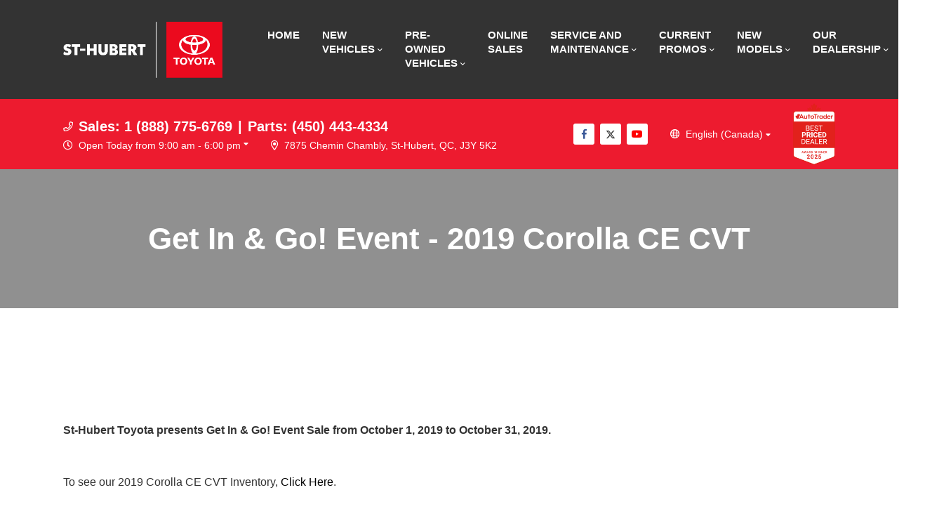

--- FILE ---
content_type: text/html; charset=UTF-8
request_url: https://www.sthuberttoyota.com/en/repartez-en-toyota-corolla-ce-2019/
body_size: 75947
content:
<!doctype html>
<html lang="en-CA">
<head>
<meta charset="UTF-8">
<title>Get In &#038; Go! Event - 2019 Corolla CE CVT</title>
<meta http-equiv="X-UA-Compatible" content="IE=edge,chrome=1"><script>(window.NREUM||(NREUM={})).init={ajax:{deny_list:["bam.nr-data.net"]},feature_flags:["soft_nav"]};(window.NREUM||(NREUM={})).loader_config={licenseKey:"NRBR-b469192270e76fd10ee",applicationID:"464085252",browserID:"466734585"};;/*! For license information please see nr-loader-rum-1.308.0.min.js.LICENSE.txt */
(()=>{var e,t,r={163:(e,t,r)=>{"use strict";r.d(t,{j:()=>E});var n=r(384),i=r(1741);var a=r(2555);r(860).K7.genericEvents;const s="experimental.resources",o="register",c=e=>{if(!e||"string"!=typeof e)return!1;try{document.createDocumentFragment().querySelector(e)}catch{return!1}return!0};var d=r(2614),u=r(944),l=r(8122);const f="[data-nr-mask]",g=e=>(0,l.a)(e,(()=>{const e={feature_flags:[],experimental:{allow_registered_children:!1,resources:!1},mask_selector:"*",block_selector:"[data-nr-block]",mask_input_options:{color:!1,date:!1,"datetime-local":!1,email:!1,month:!1,number:!1,range:!1,search:!1,tel:!1,text:!1,time:!1,url:!1,week:!1,textarea:!1,select:!1,password:!0}};return{ajax:{deny_list:void 0,block_internal:!0,enabled:!0,autoStart:!0},api:{get allow_registered_children(){return e.feature_flags.includes(o)||e.experimental.allow_registered_children},set allow_registered_children(t){e.experimental.allow_registered_children=t},duplicate_registered_data:!1},browser_consent_mode:{enabled:!1},distributed_tracing:{enabled:void 0,exclude_newrelic_header:void 0,cors_use_newrelic_header:void 0,cors_use_tracecontext_headers:void 0,allowed_origins:void 0},get feature_flags(){return e.feature_flags},set feature_flags(t){e.feature_flags=t},generic_events:{enabled:!0,autoStart:!0},harvest:{interval:30},jserrors:{enabled:!0,autoStart:!0},logging:{enabled:!0,autoStart:!0},metrics:{enabled:!0,autoStart:!0},obfuscate:void 0,page_action:{enabled:!0},page_view_event:{enabled:!0,autoStart:!0},page_view_timing:{enabled:!0,autoStart:!0},performance:{capture_marks:!1,capture_measures:!1,capture_detail:!0,resources:{get enabled(){return e.feature_flags.includes(s)||e.experimental.resources},set enabled(t){e.experimental.resources=t},asset_types:[],first_party_domains:[],ignore_newrelic:!0}},privacy:{cookies_enabled:!0},proxy:{assets:void 0,beacon:void 0},session:{expiresMs:d.wk,inactiveMs:d.BB},session_replay:{autoStart:!0,enabled:!1,preload:!1,sampling_rate:10,error_sampling_rate:100,collect_fonts:!1,inline_images:!1,fix_stylesheets:!0,mask_all_inputs:!0,get mask_text_selector(){return e.mask_selector},set mask_text_selector(t){c(t)?e.mask_selector="".concat(t,",").concat(f):""===t||null===t?e.mask_selector=f:(0,u.R)(5,t)},get block_class(){return"nr-block"},get ignore_class(){return"nr-ignore"},get mask_text_class(){return"nr-mask"},get block_selector(){return e.block_selector},set block_selector(t){c(t)?e.block_selector+=",".concat(t):""!==t&&(0,u.R)(6,t)},get mask_input_options(){return e.mask_input_options},set mask_input_options(t){t&&"object"==typeof t?e.mask_input_options={...t,password:!0}:(0,u.R)(7,t)}},session_trace:{enabled:!0,autoStart:!0},soft_navigations:{enabled:!0,autoStart:!0},spa:{enabled:!0,autoStart:!0},ssl:void 0,user_actions:{enabled:!0,elementAttributes:["id","className","tagName","type"]}}})());var p=r(6154),m=r(9324);let h=0;const v={buildEnv:m.F3,distMethod:m.Xs,version:m.xv,originTime:p.WN},b={consented:!1},y={appMetadata:{},get consented(){return this.session?.state?.consent||b.consented},set consented(e){b.consented=e},customTransaction:void 0,denyList:void 0,disabled:!1,harvester:void 0,isolatedBacklog:!1,isRecording:!1,loaderType:void 0,maxBytes:3e4,obfuscator:void 0,onerror:void 0,ptid:void 0,releaseIds:{},session:void 0,timeKeeper:void 0,registeredEntities:[],jsAttributesMetadata:{bytes:0},get harvestCount(){return++h}},_=e=>{const t=(0,l.a)(e,y),r=Object.keys(v).reduce((e,t)=>(e[t]={value:v[t],writable:!1,configurable:!0,enumerable:!0},e),{});return Object.defineProperties(t,r)};var w=r(5701);const x=e=>{const t=e.startsWith("http");e+="/",r.p=t?e:"https://"+e};var R=r(7836),k=r(3241);const A={accountID:void 0,trustKey:void 0,agentID:void 0,licenseKey:void 0,applicationID:void 0,xpid:void 0},S=e=>(0,l.a)(e,A),T=new Set;function E(e,t={},r,s){let{init:o,info:c,loader_config:d,runtime:u={},exposed:l=!0}=t;if(!c){const e=(0,n.pV)();o=e.init,c=e.info,d=e.loader_config}e.init=g(o||{}),e.loader_config=S(d||{}),c.jsAttributes??={},p.bv&&(c.jsAttributes.isWorker=!0),e.info=(0,a.D)(c);const f=e.init,m=[c.beacon,c.errorBeacon];T.has(e.agentIdentifier)||(f.proxy.assets&&(x(f.proxy.assets),m.push(f.proxy.assets)),f.proxy.beacon&&m.push(f.proxy.beacon),e.beacons=[...m],function(e){const t=(0,n.pV)();Object.getOwnPropertyNames(i.W.prototype).forEach(r=>{const n=i.W.prototype[r];if("function"!=typeof n||"constructor"===n)return;let a=t[r];e[r]&&!1!==e.exposed&&"micro-agent"!==e.runtime?.loaderType&&(t[r]=(...t)=>{const n=e[r](...t);return a?a(...t):n})})}(e),(0,n.US)("activatedFeatures",w.B)),u.denyList=[...f.ajax.deny_list||[],...f.ajax.block_internal?m:[]],u.ptid=e.agentIdentifier,u.loaderType=r,e.runtime=_(u),T.has(e.agentIdentifier)||(e.ee=R.ee.get(e.agentIdentifier),e.exposed=l,(0,k.W)({agentIdentifier:e.agentIdentifier,drained:!!w.B?.[e.agentIdentifier],type:"lifecycle",name:"initialize",feature:void 0,data:e.config})),T.add(e.agentIdentifier)}},384:(e,t,r)=>{"use strict";r.d(t,{NT:()=>s,US:()=>u,Zm:()=>o,bQ:()=>d,dV:()=>c,pV:()=>l});var n=r(6154),i=r(1863),a=r(1910);const s={beacon:"bam.nr-data.net",errorBeacon:"bam.nr-data.net"};function o(){return n.gm.NREUM||(n.gm.NREUM={}),void 0===n.gm.newrelic&&(n.gm.newrelic=n.gm.NREUM),n.gm.NREUM}function c(){let e=o();return e.o||(e.o={ST:n.gm.setTimeout,SI:n.gm.setImmediate||n.gm.setInterval,CT:n.gm.clearTimeout,XHR:n.gm.XMLHttpRequest,REQ:n.gm.Request,EV:n.gm.Event,PR:n.gm.Promise,MO:n.gm.MutationObserver,FETCH:n.gm.fetch,WS:n.gm.WebSocket},(0,a.i)(...Object.values(e.o))),e}function d(e,t){let r=o();r.initializedAgents??={},t.initializedAt={ms:(0,i.t)(),date:new Date},r.initializedAgents[e]=t}function u(e,t){o()[e]=t}function l(){return function(){let e=o();const t=e.info||{};e.info={beacon:s.beacon,errorBeacon:s.errorBeacon,...t}}(),function(){let e=o();const t=e.init||{};e.init={...t}}(),c(),function(){let e=o();const t=e.loader_config||{};e.loader_config={...t}}(),o()}},782:(e,t,r)=>{"use strict";r.d(t,{T:()=>n});const n=r(860).K7.pageViewTiming},860:(e,t,r)=>{"use strict";r.d(t,{$J:()=>u,K7:()=>c,P3:()=>d,XX:()=>i,Yy:()=>o,df:()=>a,qY:()=>n,v4:()=>s});const n="events",i="jserrors",a="browser/blobs",s="rum",o="browser/logs",c={ajax:"ajax",genericEvents:"generic_events",jserrors:i,logging:"logging",metrics:"metrics",pageAction:"page_action",pageViewEvent:"page_view_event",pageViewTiming:"page_view_timing",sessionReplay:"session_replay",sessionTrace:"session_trace",softNav:"soft_navigations",spa:"spa"},d={[c.pageViewEvent]:1,[c.pageViewTiming]:2,[c.metrics]:3,[c.jserrors]:4,[c.spa]:5,[c.ajax]:6,[c.sessionTrace]:7,[c.softNav]:8,[c.sessionReplay]:9,[c.logging]:10,[c.genericEvents]:11},u={[c.pageViewEvent]:s,[c.pageViewTiming]:n,[c.ajax]:n,[c.spa]:n,[c.softNav]:n,[c.metrics]:i,[c.jserrors]:i,[c.sessionTrace]:a,[c.sessionReplay]:a,[c.logging]:o,[c.genericEvents]:"ins"}},944:(e,t,r)=>{"use strict";r.d(t,{R:()=>i});var n=r(3241);function i(e,t){"function"==typeof console.debug&&(console.debug("New Relic Warning: https://github.com/newrelic/newrelic-browser-agent/blob/main/docs/warning-codes.md#".concat(e),t),(0,n.W)({agentIdentifier:null,drained:null,type:"data",name:"warn",feature:"warn",data:{code:e,secondary:t}}))}},1687:(e,t,r)=>{"use strict";r.d(t,{Ak:()=>d,Ze:()=>f,x3:()=>u});var n=r(3241),i=r(7836),a=r(3606),s=r(860),o=r(2646);const c={};function d(e,t){const r={staged:!1,priority:s.P3[t]||0};l(e),c[e].get(t)||c[e].set(t,r)}function u(e,t){e&&c[e]&&(c[e].get(t)&&c[e].delete(t),p(e,t,!1),c[e].size&&g(e))}function l(e){if(!e)throw new Error("agentIdentifier required");c[e]||(c[e]=new Map)}function f(e="",t="feature",r=!1){if(l(e),!e||!c[e].get(t)||r)return p(e,t);c[e].get(t).staged=!0,g(e)}function g(e){const t=Array.from(c[e]);t.every(([e,t])=>t.staged)&&(t.sort((e,t)=>e[1].priority-t[1].priority),t.forEach(([t])=>{c[e].delete(t),p(e,t)}))}function p(e,t,r=!0){const s=e?i.ee.get(e):i.ee,c=a.i.handlers;if(!s.aborted&&s.backlog&&c){if((0,n.W)({agentIdentifier:e,type:"lifecycle",name:"drain",feature:t}),r){const e=s.backlog[t],r=c[t];if(r){for(let t=0;e&&t<e.length;++t)m(e[t],r);Object.entries(r).forEach(([e,t])=>{Object.values(t||{}).forEach(t=>{t[0]?.on&&t[0]?.context()instanceof o.y&&t[0].on(e,t[1])})})}}s.isolatedBacklog||delete c[t],s.backlog[t]=null,s.emit("drain-"+t,[])}}function m(e,t){var r=e[1];Object.values(t[r]||{}).forEach(t=>{var r=e[0];if(t[0]===r){var n=t[1],i=e[3],a=e[2];n.apply(i,a)}})}},1738:(e,t,r)=>{"use strict";r.d(t,{U:()=>g,Y:()=>f});var n=r(3241),i=r(9908),a=r(1863),s=r(944),o=r(5701),c=r(3969),d=r(8362),u=r(860),l=r(4261);function f(e,t,r,a){const f=a||r;!f||f[e]&&f[e]!==d.d.prototype[e]||(f[e]=function(){(0,i.p)(c.xV,["API/"+e+"/called"],void 0,u.K7.metrics,r.ee),(0,n.W)({agentIdentifier:r.agentIdentifier,drained:!!o.B?.[r.agentIdentifier],type:"data",name:"api",feature:l.Pl+e,data:{}});try{return t.apply(this,arguments)}catch(e){(0,s.R)(23,e)}})}function g(e,t,r,n,s){const o=e.info;null===r?delete o.jsAttributes[t]:o.jsAttributes[t]=r,(s||null===r)&&(0,i.p)(l.Pl+n,[(0,a.t)(),t,r],void 0,"session",e.ee)}},1741:(e,t,r)=>{"use strict";r.d(t,{W:()=>a});var n=r(944),i=r(4261);class a{#e(e,...t){if(this[e]!==a.prototype[e])return this[e](...t);(0,n.R)(35,e)}addPageAction(e,t){return this.#e(i.hG,e,t)}register(e){return this.#e(i.eY,e)}recordCustomEvent(e,t){return this.#e(i.fF,e,t)}setPageViewName(e,t){return this.#e(i.Fw,e,t)}setCustomAttribute(e,t,r){return this.#e(i.cD,e,t,r)}noticeError(e,t){return this.#e(i.o5,e,t)}setUserId(e,t=!1){return this.#e(i.Dl,e,t)}setApplicationVersion(e){return this.#e(i.nb,e)}setErrorHandler(e){return this.#e(i.bt,e)}addRelease(e,t){return this.#e(i.k6,e,t)}log(e,t){return this.#e(i.$9,e,t)}start(){return this.#e(i.d3)}finished(e){return this.#e(i.BL,e)}recordReplay(){return this.#e(i.CH)}pauseReplay(){return this.#e(i.Tb)}addToTrace(e){return this.#e(i.U2,e)}setCurrentRouteName(e){return this.#e(i.PA,e)}interaction(e){return this.#e(i.dT,e)}wrapLogger(e,t,r){return this.#e(i.Wb,e,t,r)}measure(e,t){return this.#e(i.V1,e,t)}consent(e){return this.#e(i.Pv,e)}}},1863:(e,t,r)=>{"use strict";function n(){return Math.floor(performance.now())}r.d(t,{t:()=>n})},1910:(e,t,r)=>{"use strict";r.d(t,{i:()=>a});var n=r(944);const i=new Map;function a(...e){return e.every(e=>{if(i.has(e))return i.get(e);const t="function"==typeof e?e.toString():"",r=t.includes("[native code]"),a=t.includes("nrWrapper");return r||a||(0,n.R)(64,e?.name||t),i.set(e,r),r})}},2555:(e,t,r)=>{"use strict";r.d(t,{D:()=>o,f:()=>s});var n=r(384),i=r(8122);const a={beacon:n.NT.beacon,errorBeacon:n.NT.errorBeacon,licenseKey:void 0,applicationID:void 0,sa:void 0,queueTime:void 0,applicationTime:void 0,ttGuid:void 0,user:void 0,account:void 0,product:void 0,extra:void 0,jsAttributes:{},userAttributes:void 0,atts:void 0,transactionName:void 0,tNamePlain:void 0};function s(e){try{return!!e.licenseKey&&!!e.errorBeacon&&!!e.applicationID}catch(e){return!1}}const o=e=>(0,i.a)(e,a)},2614:(e,t,r)=>{"use strict";r.d(t,{BB:()=>s,H3:()=>n,g:()=>d,iL:()=>c,tS:()=>o,uh:()=>i,wk:()=>a});const n="NRBA",i="SESSION",a=144e5,s=18e5,o={STARTED:"session-started",PAUSE:"session-pause",RESET:"session-reset",RESUME:"session-resume",UPDATE:"session-update"},c={SAME_TAB:"same-tab",CROSS_TAB:"cross-tab"},d={OFF:0,FULL:1,ERROR:2}},2646:(e,t,r)=>{"use strict";r.d(t,{y:()=>n});class n{constructor(e){this.contextId=e}}},2843:(e,t,r)=>{"use strict";r.d(t,{G:()=>a,u:()=>i});var n=r(3878);function i(e,t=!1,r,i){(0,n.DD)("visibilitychange",function(){if(t)return void("hidden"===document.visibilityState&&e());e(document.visibilityState)},r,i)}function a(e,t,r){(0,n.sp)("pagehide",e,t,r)}},3241:(e,t,r)=>{"use strict";r.d(t,{W:()=>a});var n=r(6154);const i="newrelic";function a(e={}){try{n.gm.dispatchEvent(new CustomEvent(i,{detail:e}))}catch(e){}}},3606:(e,t,r)=>{"use strict";r.d(t,{i:()=>a});var n=r(9908);a.on=s;var i=a.handlers={};function a(e,t,r,a){s(a||n.d,i,e,t,r)}function s(e,t,r,i,a){a||(a="feature"),e||(e=n.d);var s=t[a]=t[a]||{};(s[r]=s[r]||[]).push([e,i])}},3878:(e,t,r)=>{"use strict";function n(e,t){return{capture:e,passive:!1,signal:t}}function i(e,t,r=!1,i){window.addEventListener(e,t,n(r,i))}function a(e,t,r=!1,i){document.addEventListener(e,t,n(r,i))}r.d(t,{DD:()=>a,jT:()=>n,sp:()=>i})},3969:(e,t,r)=>{"use strict";r.d(t,{TZ:()=>n,XG:()=>o,rs:()=>i,xV:()=>s,z_:()=>a});const n=r(860).K7.metrics,i="sm",a="cm",s="storeSupportabilityMetrics",o="storeEventMetrics"},4234:(e,t,r)=>{"use strict";r.d(t,{W:()=>a});var n=r(7836),i=r(1687);class a{constructor(e,t){this.agentIdentifier=e,this.ee=n.ee.get(e),this.featureName=t,this.blocked=!1}deregisterDrain(){(0,i.x3)(this.agentIdentifier,this.featureName)}}},4261:(e,t,r)=>{"use strict";r.d(t,{$9:()=>d,BL:()=>o,CH:()=>g,Dl:()=>_,Fw:()=>y,PA:()=>h,Pl:()=>n,Pv:()=>k,Tb:()=>l,U2:()=>a,V1:()=>R,Wb:()=>x,bt:()=>b,cD:()=>v,d3:()=>w,dT:()=>c,eY:()=>p,fF:()=>f,hG:()=>i,k6:()=>s,nb:()=>m,o5:()=>u});const n="api-",i="addPageAction",a="addToTrace",s="addRelease",o="finished",c="interaction",d="log",u="noticeError",l="pauseReplay",f="recordCustomEvent",g="recordReplay",p="register",m="setApplicationVersion",h="setCurrentRouteName",v="setCustomAttribute",b="setErrorHandler",y="setPageViewName",_="setUserId",w="start",x="wrapLogger",R="measure",k="consent"},5289:(e,t,r)=>{"use strict";r.d(t,{GG:()=>s,Qr:()=>c,sB:()=>o});var n=r(3878),i=r(6389);function a(){return"undefined"==typeof document||"complete"===document.readyState}function s(e,t){if(a())return e();const r=(0,i.J)(e),s=setInterval(()=>{a()&&(clearInterval(s),r())},500);(0,n.sp)("load",r,t)}function o(e){if(a())return e();(0,n.DD)("DOMContentLoaded",e)}function c(e){if(a())return e();(0,n.sp)("popstate",e)}},5607:(e,t,r)=>{"use strict";r.d(t,{W:()=>n});const n=(0,r(9566).bz)()},5701:(e,t,r)=>{"use strict";r.d(t,{B:()=>a,t:()=>s});var n=r(3241);const i=new Set,a={};function s(e,t){const r=t.agentIdentifier;a[r]??={},e&&"object"==typeof e&&(i.has(r)||(t.ee.emit("rumresp",[e]),a[r]=e,i.add(r),(0,n.W)({agentIdentifier:r,loaded:!0,drained:!0,type:"lifecycle",name:"load",feature:void 0,data:e})))}},6154:(e,t,r)=>{"use strict";r.d(t,{OF:()=>c,RI:()=>i,WN:()=>u,bv:()=>a,eN:()=>l,gm:()=>s,mw:()=>o,sb:()=>d});var n=r(1863);const i="undefined"!=typeof window&&!!window.document,a="undefined"!=typeof WorkerGlobalScope&&("undefined"!=typeof self&&self instanceof WorkerGlobalScope&&self.navigator instanceof WorkerNavigator||"undefined"!=typeof globalThis&&globalThis instanceof WorkerGlobalScope&&globalThis.navigator instanceof WorkerNavigator),s=i?window:"undefined"!=typeof WorkerGlobalScope&&("undefined"!=typeof self&&self instanceof WorkerGlobalScope&&self||"undefined"!=typeof globalThis&&globalThis instanceof WorkerGlobalScope&&globalThis),o=Boolean("hidden"===s?.document?.visibilityState),c=/iPad|iPhone|iPod/.test(s.navigator?.userAgent),d=c&&"undefined"==typeof SharedWorker,u=((()=>{const e=s.navigator?.userAgent?.match(/Firefox[/\s](\d+\.\d+)/);Array.isArray(e)&&e.length>=2&&e[1]})(),Date.now()-(0,n.t)()),l=()=>"undefined"!=typeof PerformanceNavigationTiming&&s?.performance?.getEntriesByType("navigation")?.[0]?.responseStart},6389:(e,t,r)=>{"use strict";function n(e,t=500,r={}){const n=r?.leading||!1;let i;return(...r)=>{n&&void 0===i&&(e.apply(this,r),i=setTimeout(()=>{i=clearTimeout(i)},t)),n||(clearTimeout(i),i=setTimeout(()=>{e.apply(this,r)},t))}}function i(e){let t=!1;return(...r)=>{t||(t=!0,e.apply(this,r))}}r.d(t,{J:()=>i,s:()=>n})},6630:(e,t,r)=>{"use strict";r.d(t,{T:()=>n});const n=r(860).K7.pageViewEvent},7699:(e,t,r)=>{"use strict";r.d(t,{It:()=>a,KC:()=>o,No:()=>i,qh:()=>s});var n=r(860);const i=16e3,a=1e6,s="SESSION_ERROR",o={[n.K7.logging]:!0,[n.K7.genericEvents]:!1,[n.K7.jserrors]:!1,[n.K7.ajax]:!1}},7836:(e,t,r)=>{"use strict";r.d(t,{P:()=>o,ee:()=>c});var n=r(384),i=r(8990),a=r(2646),s=r(5607);const o="nr@context:".concat(s.W),c=function e(t,r){var n={},s={},u={},l=!1;try{l=16===r.length&&d.initializedAgents?.[r]?.runtime.isolatedBacklog}catch(e){}var f={on:p,addEventListener:p,removeEventListener:function(e,t){var r=n[e];if(!r)return;for(var i=0;i<r.length;i++)r[i]===t&&r.splice(i,1)},emit:function(e,r,n,i,a){!1!==a&&(a=!0);if(c.aborted&&!i)return;t&&a&&t.emit(e,r,n);var o=g(n);m(e).forEach(e=>{e.apply(o,r)});var d=v()[s[e]];d&&d.push([f,e,r,o]);return o},get:h,listeners:m,context:g,buffer:function(e,t){const r=v();if(t=t||"feature",f.aborted)return;Object.entries(e||{}).forEach(([e,n])=>{s[n]=t,t in r||(r[t]=[])})},abort:function(){f._aborted=!0,Object.keys(f.backlog).forEach(e=>{delete f.backlog[e]})},isBuffering:function(e){return!!v()[s[e]]},debugId:r,backlog:l?{}:t&&"object"==typeof t.backlog?t.backlog:{},isolatedBacklog:l};return Object.defineProperty(f,"aborted",{get:()=>{let e=f._aborted||!1;return e||(t&&(e=t.aborted),e)}}),f;function g(e){return e&&e instanceof a.y?e:e?(0,i.I)(e,o,()=>new a.y(o)):new a.y(o)}function p(e,t){n[e]=m(e).concat(t)}function m(e){return n[e]||[]}function h(t){return u[t]=u[t]||e(f,t)}function v(){return f.backlog}}(void 0,"globalEE"),d=(0,n.Zm)();d.ee||(d.ee=c)},8122:(e,t,r)=>{"use strict";r.d(t,{a:()=>i});var n=r(944);function i(e,t){try{if(!e||"object"!=typeof e)return(0,n.R)(3);if(!t||"object"!=typeof t)return(0,n.R)(4);const r=Object.create(Object.getPrototypeOf(t),Object.getOwnPropertyDescriptors(t)),a=0===Object.keys(r).length?e:r;for(let s in a)if(void 0!==e[s])try{if(null===e[s]){r[s]=null;continue}Array.isArray(e[s])&&Array.isArray(t[s])?r[s]=Array.from(new Set([...e[s],...t[s]])):"object"==typeof e[s]&&"object"==typeof t[s]?r[s]=i(e[s],t[s]):r[s]=e[s]}catch(e){r[s]||(0,n.R)(1,e)}return r}catch(e){(0,n.R)(2,e)}}},8362:(e,t,r)=>{"use strict";r.d(t,{d:()=>a});var n=r(9566),i=r(1741);class a extends i.W{agentIdentifier=(0,n.LA)(16)}},8374:(e,t,r)=>{r.nc=(()=>{try{return document?.currentScript?.nonce}catch(e){}return""})()},8990:(e,t,r)=>{"use strict";r.d(t,{I:()=>i});var n=Object.prototype.hasOwnProperty;function i(e,t,r){if(n.call(e,t))return e[t];var i=r();if(Object.defineProperty&&Object.keys)try{return Object.defineProperty(e,t,{value:i,writable:!0,enumerable:!1}),i}catch(e){}return e[t]=i,i}},9324:(e,t,r)=>{"use strict";r.d(t,{F3:()=>i,Xs:()=>a,xv:()=>n});const n="1.308.0",i="PROD",a="CDN"},9566:(e,t,r)=>{"use strict";r.d(t,{LA:()=>o,bz:()=>s});var n=r(6154);const i="xxxxxxxx-xxxx-4xxx-yxxx-xxxxxxxxxxxx";function a(e,t){return e?15&e[t]:16*Math.random()|0}function s(){const e=n.gm?.crypto||n.gm?.msCrypto;let t,r=0;return e&&e.getRandomValues&&(t=e.getRandomValues(new Uint8Array(30))),i.split("").map(e=>"x"===e?a(t,r++).toString(16):"y"===e?(3&a()|8).toString(16):e).join("")}function o(e){const t=n.gm?.crypto||n.gm?.msCrypto;let r,i=0;t&&t.getRandomValues&&(r=t.getRandomValues(new Uint8Array(e)));const s=[];for(var o=0;o<e;o++)s.push(a(r,i++).toString(16));return s.join("")}},9908:(e,t,r)=>{"use strict";r.d(t,{d:()=>n,p:()=>i});var n=r(7836).ee.get("handle");function i(e,t,r,i,a){a?(a.buffer([e],i),a.emit(e,t,r)):(n.buffer([e],i),n.emit(e,t,r))}}},n={};function i(e){var t=n[e];if(void 0!==t)return t.exports;var a=n[e]={exports:{}};return r[e](a,a.exports,i),a.exports}i.m=r,i.d=(e,t)=>{for(var r in t)i.o(t,r)&&!i.o(e,r)&&Object.defineProperty(e,r,{enumerable:!0,get:t[r]})},i.f={},i.e=e=>Promise.all(Object.keys(i.f).reduce((t,r)=>(i.f[r](e,t),t),[])),i.u=e=>"nr-rum-1.308.0.min.js",i.o=(e,t)=>Object.prototype.hasOwnProperty.call(e,t),e={},t="NRBA-1.308.0.PROD:",i.l=(r,n,a,s)=>{if(e[r])e[r].push(n);else{var o,c;if(void 0!==a)for(var d=document.getElementsByTagName("script"),u=0;u<d.length;u++){var l=d[u];if(l.getAttribute("src")==r||l.getAttribute("data-webpack")==t+a){o=l;break}}if(!o){c=!0;var f={296:"sha512-+MIMDsOcckGXa1EdWHqFNv7P+JUkd5kQwCBr3KE6uCvnsBNUrdSt4a/3/L4j4TxtnaMNjHpza2/erNQbpacJQA=="};(o=document.createElement("script")).charset="utf-8",i.nc&&o.setAttribute("nonce",i.nc),o.setAttribute("data-webpack",t+a),o.src=r,0!==o.src.indexOf(window.location.origin+"/")&&(o.crossOrigin="anonymous"),f[s]&&(o.integrity=f[s])}e[r]=[n];var g=(t,n)=>{o.onerror=o.onload=null,clearTimeout(p);var i=e[r];if(delete e[r],o.parentNode&&o.parentNode.removeChild(o),i&&i.forEach(e=>e(n)),t)return t(n)},p=setTimeout(g.bind(null,void 0,{type:"timeout",target:o}),12e4);o.onerror=g.bind(null,o.onerror),o.onload=g.bind(null,o.onload),c&&document.head.appendChild(o)}},i.r=e=>{"undefined"!=typeof Symbol&&Symbol.toStringTag&&Object.defineProperty(e,Symbol.toStringTag,{value:"Module"}),Object.defineProperty(e,"__esModule",{value:!0})},i.p="https://js-agent.newrelic.com/",(()=>{var e={374:0,840:0};i.f.j=(t,r)=>{var n=i.o(e,t)?e[t]:void 0;if(0!==n)if(n)r.push(n[2]);else{var a=new Promise((r,i)=>n=e[t]=[r,i]);r.push(n[2]=a);var s=i.p+i.u(t),o=new Error;i.l(s,r=>{if(i.o(e,t)&&(0!==(n=e[t])&&(e[t]=void 0),n)){var a=r&&("load"===r.type?"missing":r.type),s=r&&r.target&&r.target.src;o.message="Loading chunk "+t+" failed: ("+a+": "+s+")",o.name="ChunkLoadError",o.type=a,o.request=s,n[1](o)}},"chunk-"+t,t)}};var t=(t,r)=>{var n,a,[s,o,c]=r,d=0;if(s.some(t=>0!==e[t])){for(n in o)i.o(o,n)&&(i.m[n]=o[n]);if(c)c(i)}for(t&&t(r);d<s.length;d++)a=s[d],i.o(e,a)&&e[a]&&e[a][0](),e[a]=0},r=self["webpackChunk:NRBA-1.308.0.PROD"]=self["webpackChunk:NRBA-1.308.0.PROD"]||[];r.forEach(t.bind(null,0)),r.push=t.bind(null,r.push.bind(r))})(),(()=>{"use strict";i(8374);var e=i(8362),t=i(860);const r=Object.values(t.K7);var n=i(163);var a=i(9908),s=i(1863),o=i(4261),c=i(1738);var d=i(1687),u=i(4234),l=i(5289),f=i(6154),g=i(944),p=i(384);const m=e=>f.RI&&!0===e?.privacy.cookies_enabled;function h(e){return!!(0,p.dV)().o.MO&&m(e)&&!0===e?.session_trace.enabled}var v=i(6389),b=i(7699);class y extends u.W{constructor(e,t){super(e.agentIdentifier,t),this.agentRef=e,this.abortHandler=void 0,this.featAggregate=void 0,this.loadedSuccessfully=void 0,this.onAggregateImported=new Promise(e=>{this.loadedSuccessfully=e}),this.deferred=Promise.resolve(),!1===e.init[this.featureName].autoStart?this.deferred=new Promise((t,r)=>{this.ee.on("manual-start-all",(0,v.J)(()=>{(0,d.Ak)(e.agentIdentifier,this.featureName),t()}))}):(0,d.Ak)(e.agentIdentifier,t)}importAggregator(e,t,r={}){if(this.featAggregate)return;const n=async()=>{let n;await this.deferred;try{if(m(e.init)){const{setupAgentSession:t}=await i.e(296).then(i.bind(i,3305));n=t(e)}}catch(e){(0,g.R)(20,e),this.ee.emit("internal-error",[e]),(0,a.p)(b.qh,[e],void 0,this.featureName,this.ee)}try{if(!this.#t(this.featureName,n,e.init))return(0,d.Ze)(this.agentIdentifier,this.featureName),void this.loadedSuccessfully(!1);const{Aggregate:i}=await t();this.featAggregate=new i(e,r),e.runtime.harvester.initializedAggregates.push(this.featAggregate),this.loadedSuccessfully(!0)}catch(e){(0,g.R)(34,e),this.abortHandler?.(),(0,d.Ze)(this.agentIdentifier,this.featureName,!0),this.loadedSuccessfully(!1),this.ee&&this.ee.abort()}};f.RI?(0,l.GG)(()=>n(),!0):n()}#t(e,r,n){if(this.blocked)return!1;switch(e){case t.K7.sessionReplay:return h(n)&&!!r;case t.K7.sessionTrace:return!!r;default:return!0}}}var _=i(6630),w=i(2614),x=i(3241);class R extends y{static featureName=_.T;constructor(e){var t;super(e,_.T),this.setupInspectionEvents(e.agentIdentifier),t=e,(0,c.Y)(o.Fw,function(e,r){"string"==typeof e&&("/"!==e.charAt(0)&&(e="/"+e),t.runtime.customTransaction=(r||"http://custom.transaction")+e,(0,a.p)(o.Pl+o.Fw,[(0,s.t)()],void 0,void 0,t.ee))},t),this.importAggregator(e,()=>i.e(296).then(i.bind(i,3943)))}setupInspectionEvents(e){const t=(t,r)=>{t&&(0,x.W)({agentIdentifier:e,timeStamp:t.timeStamp,loaded:"complete"===t.target.readyState,type:"window",name:r,data:t.target.location+""})};(0,l.sB)(e=>{t(e,"DOMContentLoaded")}),(0,l.GG)(e=>{t(e,"load")}),(0,l.Qr)(e=>{t(e,"navigate")}),this.ee.on(w.tS.UPDATE,(t,r)=>{(0,x.W)({agentIdentifier:e,type:"lifecycle",name:"session",data:r})})}}class k extends e.d{constructor(e){var t;(super(),f.gm)?(this.features={},(0,p.bQ)(this.agentIdentifier,this),this.desiredFeatures=new Set(e.features||[]),this.desiredFeatures.add(R),(0,n.j)(this,e,e.loaderType||"agent"),t=this,(0,c.Y)(o.cD,function(e,r,n=!1){if("string"==typeof e){if(["string","number","boolean"].includes(typeof r)||null===r)return(0,c.U)(t,e,r,o.cD,n);(0,g.R)(40,typeof r)}else(0,g.R)(39,typeof e)},t),function(e){(0,c.Y)(o.Dl,function(t,r=!1){if("string"!=typeof t&&null!==t)return void(0,g.R)(41,typeof t);const n=e.info.jsAttributes["enduser.id"];r&&null!=n&&n!==t?(0,a.p)(o.Pl+"setUserIdAndResetSession",[t],void 0,"session",e.ee):(0,c.U)(e,"enduser.id",t,o.Dl,!0)},e)}(this),function(e){(0,c.Y)(o.nb,function(t){if("string"==typeof t||null===t)return(0,c.U)(e,"application.version",t,o.nb,!1);(0,g.R)(42,typeof t)},e)}(this),function(e){(0,c.Y)(o.d3,function(){e.ee.emit("manual-start-all")},e)}(this),function(e){(0,c.Y)(o.Pv,function(t=!0){if("boolean"==typeof t){if((0,a.p)(o.Pl+o.Pv,[t],void 0,"session",e.ee),e.runtime.consented=t,t){const t=e.features.page_view_event;t.onAggregateImported.then(e=>{const r=t.featAggregate;e&&!r.sentRum&&r.sendRum()})}}else(0,g.R)(65,typeof t)},e)}(this),this.run()):(0,g.R)(21)}get config(){return{info:this.info,init:this.init,loader_config:this.loader_config,runtime:this.runtime}}get api(){return this}run(){try{const e=function(e){const t={};return r.forEach(r=>{t[r]=!!e[r]?.enabled}),t}(this.init),n=[...this.desiredFeatures];n.sort((e,r)=>t.P3[e.featureName]-t.P3[r.featureName]),n.forEach(r=>{if(!e[r.featureName]&&r.featureName!==t.K7.pageViewEvent)return;if(r.featureName===t.K7.spa)return void(0,g.R)(67);const n=function(e){switch(e){case t.K7.ajax:return[t.K7.jserrors];case t.K7.sessionTrace:return[t.K7.ajax,t.K7.pageViewEvent];case t.K7.sessionReplay:return[t.K7.sessionTrace];case t.K7.pageViewTiming:return[t.K7.pageViewEvent];default:return[]}}(r.featureName).filter(e=>!(e in this.features));n.length>0&&(0,g.R)(36,{targetFeature:r.featureName,missingDependencies:n}),this.features[r.featureName]=new r(this)})}catch(e){(0,g.R)(22,e);for(const e in this.features)this.features[e].abortHandler?.();const t=(0,p.Zm)();delete t.initializedAgents[this.agentIdentifier]?.features,delete this.sharedAggregator;return t.ee.get(this.agentIdentifier).abort(),!1}}}var A=i(2843),S=i(782);class T extends y{static featureName=S.T;constructor(e){super(e,S.T),f.RI&&((0,A.u)(()=>(0,a.p)("docHidden",[(0,s.t)()],void 0,S.T,this.ee),!0),(0,A.G)(()=>(0,a.p)("winPagehide",[(0,s.t)()],void 0,S.T,this.ee)),this.importAggregator(e,()=>i.e(296).then(i.bind(i,2117))))}}var E=i(3969);class I extends y{static featureName=E.TZ;constructor(e){super(e,E.TZ),f.RI&&document.addEventListener("securitypolicyviolation",e=>{(0,a.p)(E.xV,["Generic/CSPViolation/Detected"],void 0,this.featureName,this.ee)}),this.importAggregator(e,()=>i.e(296).then(i.bind(i,9623)))}}new k({features:[R,T,I],loaderType:"lite"})})()})();</script>
<meta name="viewport" content="width=device-width, initial-scale=1.0">
<link rel="preconnect" href="https://fonts.googleapis.com" crossorigin>
<link rel="dns-prefetch" href="https://fonts.googleapis.com">
<link rel="preconnect" href="https://fonts.gstatic.com" crossorigin>
<link rel="dns-prefetch" href="https://fonts.gstatic.com">
<link rel="preconnect" href="https://cdn.jsdelivr.net">
<link rel="dns-prefetch" href="https://cdn.jsdelivr.net">
<link rel="preconnect" href="https://cdnjs.cloudflare.com">
<link rel="dns-prefetch" href="https://cdnjs.cloudflare.com">
<link rel="preconnect" href="https://www.google.com">
<link rel="dns-prefetch" href="https://www.google.com">
<link rel="preconnect" href="https://www.gstatic.com/">
<link rel="dns-prefetch" href="https://www.gstatic.com/">
<link rel="dns-prefetch" href="https://1s-photomanager-prd.autotradercdn.ca">
<link rel="preconnect" href="https://tadvantagewebsites-com.cdn-convertus.com">
<link rel='preload' href='https://www.sthuberttoyota.com/wp-content/themes/convertus-achilles/achilles-vendor/font-awesome/webfonts/fa-regular-400.woff2' as='font' type='font/woff2' crossorigin='anonymous'/><link rel='preload' href='https://www.sthuberttoyota.com/wp-content/themes/convertus-achilles/achilles-vendor/font-awesome/webfonts/fa-solid-900.woff2' as='font' type='font/woff2' crossorigin='anonymous'/><link rel='preload' href='https://www.sthuberttoyota.com/wp-content/themes/convertus-achilles/achilles-vendor/font-awesome/webfonts/fa-light-300.woff2' as='font' type='font/woff2' crossorigin='anonymous'/>
<style>
			body,
			input,
			button,
			select,
			.header-item__label {
				font-family:
					-apple-system,
					BlinkMacSystemFont,
					"Segoe UI",
					Roboto,
					Oxygen-Sans,
					Ubuntu,
					Cantarell,
					"Helvetica Neue",
					sans-serif;
			}
			h1,
			h2,
			h3,
			h4,
			h5,
			h6 {
				font-family:
					-apple-system,
					BlinkMacSystemFont,
					"Segoe UI",
					Roboto,
					Oxygen-Sans,
					Ubuntu,
					Cantarell,
					"Helvetica Neue",
					sans-serif;
			}
			.fonts-loaded body,
			.fonts-loaded input,
			.fonts-loaded button,
			.fonts-loaded select,
			.fonts-loaded .header-item__label {
				font-family:
					Helvetica Neue,
					-apple-system,
					BlinkMacSystemFont,
					"Segoe UI",
					Roboto,
					Oxygen-Sans,
					Ubuntu,
					Cantarell,
					"Helvetica Neue",
					sans-serif;
			}
			.fonts-loaded h1,
			.fonts-loaded h2,
			.fonts-loaded h3,
			.fonts-loaded h4,
			.fonts-loaded h5,
			.fonts-loaded h6 {
				font-family:
					Helvetica Neue,
					-apple-system,
					BlinkMacSystemFont,
					"Segoe UI",
					Roboto,
					Oxygen-Sans,
					Ubuntu,
					Cantarell,
					"Helvetica Neue",
					sans-serif;
			}
		</style>
<meta name='robots' content='max-image-preview:large'/>
<style>img:is([sizes="auto" i], [sizes^="auto," i]) { contain-intrinsic-size: 3000px 1500px }</style>
<script>
		var dataLayer = dataLayer || [];
		// core dataLayer push containing dealer specific attributes
		dataLayer.push({
		'pageType': 'custom',
		'vdpSource': 'custom',
		'language': 'en',
		'dealer': {
			'id': 'CT20045611102137',
			'name': 'St Hubert Toyota',
			'postalCode': 'J3Y 5K2',
			'province': 'QC',
			'dealerOEM': 'Toyota',
			'franchiseCode': '53120',
			'srpTheme': 'convertus-v2',
			'vdpTheme': 'convertus-v4',
			'srpViewStyle': 'grid',
			'QuickViewEnabled': 'true',
			'InfiniteScrollEnabled': 'true',
			'TraderIQEnabled': 'true',
			'MIEnabled': 'false',
			'TopVehiclesEnabled': 'false',
			'TopVehicleCount': '4',
			'UATrackingID': 'UA-47551624-1',
			'GA4TrackingID': 'G-G6ZZB4SFQL'
		},
		'user': {
			'id': '',
			'emailDomain': '',
		}
		});

		// Mitsubishi Tierless Analytics - DataLayer Specifications
		var mitsubishiTierless = ''
		if ( 'true'=== mitsubishiTierless ) {
			dataLayer.push({
				'content_group': 'repartez en toyota corolla ce 2019',
				'content_group2': '',
				'content_group3': '',
				'site': 'dws', // Dealer Website Site
				'user_id': ''
			});
		}

		</script>
<!-- Volvo Analytics - DataLayer Specifications -->
<script>
			// These PHP based variables are passed to volvoAnalyticsDataLayer function in volvo-analytics.js
			var volvoAnalyticsDataLayer = '';
			var retailerProvince = 'QC';
			var retailerId = '53120';
			var retailerName = 'St Hubert Toyota';
			var pageType = 'custom';
			var pagePath = 'repartez-en-toyota-corolla-ce-2019';
			// To reduce the impact on page load time, volvoAnalyticsDataLayer function is called after window load event
			if (volvoAnalyticsDataLayer === 'true'){
				window.addEventListener('load', function() {
					volvoAnalyticsDataLayer( pageType, retailerId, retailerProvince, retailerName, pagePath );
				});
			}	
		</script>
<script>
				function gtag(){
					dataLayer.push(arguments);
				}
		</script>
<!-- Google Tag Manager -->
<script>(function(w,d,s,l,i){w[l]=w[l]||[];w[l].push({'gtm.start':
	new Date().getTime(),event:'gtm.js'});var f=d.getElementsByTagName(s)[0],
	j=d.createElement(s),dl=l!='dataLayer'?'&l='+l:'';j.async=true;j.src=
	'https://www.googletagmanager.com/gtm.js?id='+i+dl;f.parentNode.insertBefore(j,f);
	})(window,document,'script','dataLayer','GTM-5DNZK74');</script>
<!-- End Google Tag Manager -->
<!-- This site is optimized with the Yoast SEO plugin v12.6 - https://yoast.com/wordpress/plugins/seo/ -->
<meta name="description" content="St-Hubert Toyota dealership on the South Shore of Montreal. New and used vehicles for sale. Service, Parts and Bodyshop."/>
<meta name="robots" content="max-snippet:-1, max-image-preview:large, max-video-preview:-1"/>
<link rel="canonical" href="https://www.sthuberttoyota.com/en/repartez-en-toyota-corolla-ce-2019/"/>
<meta property="og:locale" content="en_US"/>
<meta property="og:type" content="article"/>
<meta property="og:title" content="Get In &#038; Go! Event - 2019 Corolla CE CVT"/>
<meta property="og:description" content="St-Hubert Toyota dealership on the South Shore of Montreal. New and used vehicles for sale. Service, Parts and Bodyshop."/>
<meta property="og:url" content="https://www.sthuberttoyota.com/en/repartez-en-toyota-corolla-ce-2019/"/>
<meta property="og:site_name" content="St Hubert Toyota"/>
<meta property="og:image" content="https://tadvantagewebsites-com.cdn-convertus.com/uploads/sites/61/2019/10/corolla2019-en-ret.jpg"/>
<meta property="og:image:secure_url" content="https://tadvantagewebsites-com.cdn-convertus.com/uploads/sites/61/2019/10/corolla2019-en-ret.jpg"/>
<meta name="twitter:card" content="summary_large_image"/>
<meta name="twitter:description" content="St-Hubert Toyota dealership on the South Shore of Montreal. New and used vehicles for sale. Service, Parts and Bodyshop."/>
<meta name="twitter:title" content="Get In &#038; Go! Event - 2019 Corolla CE CVT"/>
<meta name="twitter:image" content="https://tadvantagewebsites-com.cdn-convertus.com/uploads/sites/61/2019/10/corolla2019-en-ret.jpg"/>
<script type='application/ld+json' class='yoast-schema-graph yoast-schema-graph--main'>{"@context":"https://schema.org","@graph":[{"@type":"WebSite","@id":"https://www.sthuberttoyota.com/en/#website","url":"https://www.sthuberttoyota.com/en/","name":"St Hubert Toyota","description":"St-Hubert Toyota | South Shore Dealership - New and used Toyota vehicles for sale.","potentialAction":[]},{"@type":"ImageObject","@id":"https://www.sthuberttoyota.com/en/repartez-en-toyota-corolla-ce-2019/#primaryimage","url":"https://tadvantagewebsites-com.cdn-convertus.com/uploads/sites/61/2019/10/corolla2019-en-ret.jpg"},{"@type":"WebPage","@id":"https://www.sthuberttoyota.com/en/#webpage/3122","url":"https://www.sthuberttoyota.com/en/repartez-en-toyota-corolla-ce-2019/","inLanguage":"en-CA","name":"Get In &#038; Go! Event - 2019 Corolla CE CVT","isPartOf":{"@id":"https://www.sthuberttoyota.com/en/#website"},"primaryImageOfPage":{"@id":"https://www.sthuberttoyota.com/en/repartez-en-toyota-corolla-ce-2019/#primaryimage"},"datePublished":"2019-10-09T07:09:55+00:00","dateModified":"2019-10-09T07:13:19+00:00","description":"St-Hubert Toyota dealership on the South Shore of Montreal. New and used vehicles for sale. Service, Parts and Bodyshop."},{"@type":"AutoDealer","@id":"https://www.sthuberttoyota.com/en/repartez-en-toyota-corolla-ce-2019/#autodealer","name":"St Hubert Toyota","image":"https://tadvantagewebsites-com.cdn-convertus.com/uploads/sites/61/2022/05/St_Hubert_Toyota_RGB_NSS-1.png","hasMap":"https://goo.gl/maps/2iWW2AzDqW7YGWkW8","telephone":"1 (888) 775-6769","address":[{"@type":"PostalAddress","streetAddress":"7875 Chemin Chambly","addressLocality":"St-Hubert","addressRegion":"QC","postalCode":"J3Y 5K2","addressCountry":"CA"}],"location":[]},{"@type":"Organization","@id":"https://www.sthuberttoyota.com/en/repartez-en-toyota-corolla-ce-2019/#autodealer","name":"St Hubert Toyota","image":"https://tadvantagewebsites-com.cdn-convertus.com/uploads/sites/61/2022/05/St_Hubert_Toyota_RGB_NSS-1.png","hasMap":"https://goo.gl/maps/2iWW2AzDqW7YGWkW8","telephone":"1 (888) 775-6769","address":[{"@type":"PostalAddress","streetAddress":"7875 Chemin Chambly","addressLocality":"St-Hubert","addressRegion":"QC","postalCode":"J3Y 5K2","addressCountry":"CA"}],"location":[]}]}</script>
<!-- / Yoast SEO plugin. -->
<style id='classic-theme-styles-inline-css'>
/*! This file is auto-generated */
.wp-block-button__link{color:#fff;background-color:#32373c;border-radius:9999px;box-shadow:none;text-decoration:none;padding:calc(.667em + 2px) calc(1.333em + 2px);font-size:1.125em}.wp-block-file__button{background:#32373c;color:#fff;text-decoration:none}
</style>
<style id='global-styles-inline-css'>
:root{--wp--preset--aspect-ratio--square: 1;--wp--preset--aspect-ratio--4-3: 4/3;--wp--preset--aspect-ratio--3-4: 3/4;--wp--preset--aspect-ratio--3-2: 3/2;--wp--preset--aspect-ratio--2-3: 2/3;--wp--preset--aspect-ratio--16-9: 16/9;--wp--preset--aspect-ratio--9-16: 9/16;--wp--preset--color--black: #000000;--wp--preset--color--cyan-bluish-gray: #abb8c3;--wp--preset--color--white: #ffffff;--wp--preset--color--pale-pink: #f78da7;--wp--preset--color--vivid-red: #cf2e2e;--wp--preset--color--luminous-vivid-orange: #ff6900;--wp--preset--color--luminous-vivid-amber: #fcb900;--wp--preset--color--light-green-cyan: #7bdcb5;--wp--preset--color--vivid-green-cyan: #00d084;--wp--preset--color--pale-cyan-blue: #8ed1fc;--wp--preset--color--vivid-cyan-blue: #0693e3;--wp--preset--color--vivid-purple: #9b51e0;--wp--preset--gradient--vivid-cyan-blue-to-vivid-purple: linear-gradient(135deg,rgba(6,147,227,1) 0%,rgb(155,81,224) 100%);--wp--preset--gradient--light-green-cyan-to-vivid-green-cyan: linear-gradient(135deg,rgb(122,220,180) 0%,rgb(0,208,130) 100%);--wp--preset--gradient--luminous-vivid-amber-to-luminous-vivid-orange: linear-gradient(135deg,rgba(252,185,0,1) 0%,rgba(255,105,0,1) 100%);--wp--preset--gradient--luminous-vivid-orange-to-vivid-red: linear-gradient(135deg,rgba(255,105,0,1) 0%,rgb(207,46,46) 100%);--wp--preset--gradient--very-light-gray-to-cyan-bluish-gray: linear-gradient(135deg,rgb(238,238,238) 0%,rgb(169,184,195) 100%);--wp--preset--gradient--cool-to-warm-spectrum: linear-gradient(135deg,rgb(74,234,220) 0%,rgb(151,120,209) 20%,rgb(207,42,186) 40%,rgb(238,44,130) 60%,rgb(251,105,98) 80%,rgb(254,248,76) 100%);--wp--preset--gradient--blush-light-purple: linear-gradient(135deg,rgb(255,206,236) 0%,rgb(152,150,240) 100%);--wp--preset--gradient--blush-bordeaux: linear-gradient(135deg,rgb(254,205,165) 0%,rgb(254,45,45) 50%,rgb(107,0,62) 100%);--wp--preset--gradient--luminous-dusk: linear-gradient(135deg,rgb(255,203,112) 0%,rgb(199,81,192) 50%,rgb(65,88,208) 100%);--wp--preset--gradient--pale-ocean: linear-gradient(135deg,rgb(255,245,203) 0%,rgb(182,227,212) 50%,rgb(51,167,181) 100%);--wp--preset--gradient--electric-grass: linear-gradient(135deg,rgb(202,248,128) 0%,rgb(113,206,126) 100%);--wp--preset--gradient--midnight: linear-gradient(135deg,rgb(2,3,129) 0%,rgb(40,116,252) 100%);--wp--preset--font-size--small: 13px;--wp--preset--font-size--medium: 20px;--wp--preset--font-size--large: 36px;--wp--preset--font-size--x-large: 42px;--wp--preset--spacing--20: 0.44rem;--wp--preset--spacing--30: 0.67rem;--wp--preset--spacing--40: 1rem;--wp--preset--spacing--50: 1.5rem;--wp--preset--spacing--60: 2.25rem;--wp--preset--spacing--70: 3.38rem;--wp--preset--spacing--80: 5.06rem;--wp--preset--shadow--natural: 6px 6px 9px rgba(0, 0, 0, 0.2);--wp--preset--shadow--deep: 12px 12px 50px rgba(0, 0, 0, 0.4);--wp--preset--shadow--sharp: 6px 6px 0px rgba(0, 0, 0, 0.2);--wp--preset--shadow--outlined: 6px 6px 0px -3px rgba(255, 255, 255, 1), 6px 6px rgba(0, 0, 0, 1);--wp--preset--shadow--crisp: 6px 6px 0px rgba(0, 0, 0, 1);}:where(.is-layout-flex){gap: 0.5em;}:where(.is-layout-grid){gap: 0.5em;}body .is-layout-flex{display: flex;}.is-layout-flex{flex-wrap: wrap;align-items: center;}.is-layout-flex > :is(*, div){margin: 0;}body .is-layout-grid{display: grid;}.is-layout-grid > :is(*, div){margin: 0;}:where(.wp-block-columns.is-layout-flex){gap: 2em;}:where(.wp-block-columns.is-layout-grid){gap: 2em;}:where(.wp-block-post-template.is-layout-flex){gap: 1.25em;}:where(.wp-block-post-template.is-layout-grid){gap: 1.25em;}.has-black-color{color: var(--wp--preset--color--black) !important;}.has-cyan-bluish-gray-color{color: var(--wp--preset--color--cyan-bluish-gray) !important;}.has-white-color{color: var(--wp--preset--color--white) !important;}.has-pale-pink-color{color: var(--wp--preset--color--pale-pink) !important;}.has-vivid-red-color{color: var(--wp--preset--color--vivid-red) !important;}.has-luminous-vivid-orange-color{color: var(--wp--preset--color--luminous-vivid-orange) !important;}.has-luminous-vivid-amber-color{color: var(--wp--preset--color--luminous-vivid-amber) !important;}.has-light-green-cyan-color{color: var(--wp--preset--color--light-green-cyan) !important;}.has-vivid-green-cyan-color{color: var(--wp--preset--color--vivid-green-cyan) !important;}.has-pale-cyan-blue-color{color: var(--wp--preset--color--pale-cyan-blue) !important;}.has-vivid-cyan-blue-color{color: var(--wp--preset--color--vivid-cyan-blue) !important;}.has-vivid-purple-color{color: var(--wp--preset--color--vivid-purple) !important;}.has-black-background-color{background-color: var(--wp--preset--color--black) !important;}.has-cyan-bluish-gray-background-color{background-color: var(--wp--preset--color--cyan-bluish-gray) !important;}.has-white-background-color{background-color: var(--wp--preset--color--white) !important;}.has-pale-pink-background-color{background-color: var(--wp--preset--color--pale-pink) !important;}.has-vivid-red-background-color{background-color: var(--wp--preset--color--vivid-red) !important;}.has-luminous-vivid-orange-background-color{background-color: var(--wp--preset--color--luminous-vivid-orange) !important;}.has-luminous-vivid-amber-background-color{background-color: var(--wp--preset--color--luminous-vivid-amber) !important;}.has-light-green-cyan-background-color{background-color: var(--wp--preset--color--light-green-cyan) !important;}.has-vivid-green-cyan-background-color{background-color: var(--wp--preset--color--vivid-green-cyan) !important;}.has-pale-cyan-blue-background-color{background-color: var(--wp--preset--color--pale-cyan-blue) !important;}.has-vivid-cyan-blue-background-color{background-color: var(--wp--preset--color--vivid-cyan-blue) !important;}.has-vivid-purple-background-color{background-color: var(--wp--preset--color--vivid-purple) !important;}.has-black-border-color{border-color: var(--wp--preset--color--black) !important;}.has-cyan-bluish-gray-border-color{border-color: var(--wp--preset--color--cyan-bluish-gray) !important;}.has-white-border-color{border-color: var(--wp--preset--color--white) !important;}.has-pale-pink-border-color{border-color: var(--wp--preset--color--pale-pink) !important;}.has-vivid-red-border-color{border-color: var(--wp--preset--color--vivid-red) !important;}.has-luminous-vivid-orange-border-color{border-color: var(--wp--preset--color--luminous-vivid-orange) !important;}.has-luminous-vivid-amber-border-color{border-color: var(--wp--preset--color--luminous-vivid-amber) !important;}.has-light-green-cyan-border-color{border-color: var(--wp--preset--color--light-green-cyan) !important;}.has-vivid-green-cyan-border-color{border-color: var(--wp--preset--color--vivid-green-cyan) !important;}.has-pale-cyan-blue-border-color{border-color: var(--wp--preset--color--pale-cyan-blue) !important;}.has-vivid-cyan-blue-border-color{border-color: var(--wp--preset--color--vivid-cyan-blue) !important;}.has-vivid-purple-border-color{border-color: var(--wp--preset--color--vivid-purple) !important;}.has-vivid-cyan-blue-to-vivid-purple-gradient-background{background: var(--wp--preset--gradient--vivid-cyan-blue-to-vivid-purple) !important;}.has-light-green-cyan-to-vivid-green-cyan-gradient-background{background: var(--wp--preset--gradient--light-green-cyan-to-vivid-green-cyan) !important;}.has-luminous-vivid-amber-to-luminous-vivid-orange-gradient-background{background: var(--wp--preset--gradient--luminous-vivid-amber-to-luminous-vivid-orange) !important;}.has-luminous-vivid-orange-to-vivid-red-gradient-background{background: var(--wp--preset--gradient--luminous-vivid-orange-to-vivid-red) !important;}.has-very-light-gray-to-cyan-bluish-gray-gradient-background{background: var(--wp--preset--gradient--very-light-gray-to-cyan-bluish-gray) !important;}.has-cool-to-warm-spectrum-gradient-background{background: var(--wp--preset--gradient--cool-to-warm-spectrum) !important;}.has-blush-light-purple-gradient-background{background: var(--wp--preset--gradient--blush-light-purple) !important;}.has-blush-bordeaux-gradient-background{background: var(--wp--preset--gradient--blush-bordeaux) !important;}.has-luminous-dusk-gradient-background{background: var(--wp--preset--gradient--luminous-dusk) !important;}.has-pale-ocean-gradient-background{background: var(--wp--preset--gradient--pale-ocean) !important;}.has-electric-grass-gradient-background{background: var(--wp--preset--gradient--electric-grass) !important;}.has-midnight-gradient-background{background: var(--wp--preset--gradient--midnight) !important;}.has-small-font-size{font-size: var(--wp--preset--font-size--small) !important;}.has-medium-font-size{font-size: var(--wp--preset--font-size--medium) !important;}.has-large-font-size{font-size: var(--wp--preset--font-size--large) !important;}.has-x-large-font-size{font-size: var(--wp--preset--font-size--x-large) !important;}
:where(.wp-block-post-template.is-layout-flex){gap: 1.25em;}:where(.wp-block-post-template.is-layout-grid){gap: 1.25em;}
:where(.wp-block-columns.is-layout-flex){gap: 2em;}:where(.wp-block-columns.is-layout-grid){gap: 2em;}
:root :where(.wp-block-pullquote){font-size: 1.5em;line-height: 1.6;}
</style>
<link rel='stylesheet' id='auth0-widget-css' href='https://www.sthuberttoyota.com/wp-content/plugins/auth0/assets/css/main.css?ver=6.7.2' type='text/css' media='all'/>
<link rel='stylesheet' id='contact-form-7-css' href='https://www.sthuberttoyota.com/wp-content/plugins/contact-form-7/includes/css/styles.css?ver=5.4.4' type='text/css' media='none' onload="this.media='all';this.onload=null;"/>
<noscript><link rel='stylesheet' id='noscript-contact-form-7-css' href='https://www.sthuberttoyota.com/wp-content/plugins/contact-form-7/includes/css/styles.css?ver=5.4.4' type='text/css' media='all'/>
</noscript><link rel='stylesheet' id='mega-menu-css' href='https://www.sthuberttoyota.com/wp-content/plugins/convertus-mega-menu/include/menu/main.css?ver=1768256253' type='text/css' media='none' onload="this.media='all';this.onload=null;"/>
<noscript><link rel='stylesheet' id='noscript-mega-menu-css' href='https://www.sthuberttoyota.com/wp-content/plugins/convertus-mega-menu/include/menu/main.css?ver=1768256253' type='text/css' media='all'/>
</noscript><link rel='stylesheet' id='primary-style-css' href='https://www.sthuberttoyota.com/wp-content/themes/convertus-achilles/achilles/styles/global/main-revert.css?ver=1768256253' type='text/css' media='all'/>
<link rel='stylesheet' id='achilles-header-style-css' href='https://www.sthuberttoyota.com/wp-content/themes/convertus-achilles/achilles/headers/desktop-templates/header-3/main.css?ver=1768256253' type='text/css' media='all'/>
<link rel='stylesheet' id='achilles-footer-style-css' href='https://www.sthuberttoyota.com/wp-content/themes/convertus-achilles/achilles/footers/templates/footer-2/main.css?ver=1768256253' type='text/css' media='none' onload="this.media='all';this.onload=null;"/>
<noscript><link rel='stylesheet' id='noscript-achilles-footer-style-css' href='https://www.sthuberttoyota.com/wp-content/themes/convertus-achilles/achilles/footers/templates/footer-2/main.css?ver=1768256253' type='text/css' media='all'/>
</noscript><link rel='stylesheet' id='dt-base-stylesheet-css' href='https://www.sthuberttoyota.com/wp-content/themes/convertus-achilles/achilles/functions-partials/dealertrack/assets/styles/main.css?ver=1768256253' type='text/css' media='all'/>
<script id="load-fonts-js-extra">
/* <![CDATA[ */
var loadFontsArr = [{"name":"Helvetica Neue","src":"url(https:\/\/www.sthuberttoyota.com\/wp-content\/themes\/convertus-achilles\/achilles\/assets\/fonts\/Helvetica%20Neue\/HelveticaNeue-Regular.ttf)","weight":400,"type":"oem-font"},{"name":"Helvetica Neue","src":"url(https:\/\/www.sthuberttoyota.com\/wp-content\/themes\/convertus-achilles\/achilles\/assets\/fonts\/Helvetica%20Neue\/HelveticaNeue-Bold.ttf)","weight":700,"type":"oem-font"}];
var conditionalSliderToggle = "true";
/* ]]> */
</script>
<script async src="https://www.sthuberttoyota.com/wp-content/mu-plugins/convertus-customizer/include/load-fonts.js?ver=1768256253" id="load-fonts-js"></script>
<script id="optimizely-data-file-js-before">
/* <![CDATA[ */
window.optimizelyDataFile = {"accountId":"11085769837","projectId":"25968782919","revision":"710","attributes":[{"id":"29827140198","key":"test_attribute"},{"id":"29872310148","key":"dealer_id"},{"id":"4581986442936320","key":"network"},{"id":"4974697377431552","key":"domain"},{"id":"6493091499081728","key":"device"}],"audiences":[{"name":"B&P Setup from Portal - Pilot Sites","conditions":"[\"or\", {\"match\": \"exact\", \"name\": \"$opt_dummy_attribute\", \"type\": \"custom_attribute\", \"value\": \"$opt_dummy_value\"}]","id":"29916740565"},{"name":"Lexus on the Park (1640)","conditions":"[\"or\", {\"match\": \"exact\", \"name\": \"$opt_dummy_attribute\", \"type\": \"custom_attribute\", \"value\": \"$opt_dummy_value\"}]","id":"30050400069"},{"name":"Whitby Oshawa Honda (980)","conditions":"[\"or\", {\"match\": \"exact\", \"name\": \"$opt_dummy_attribute\", \"type\": \"custom_attribute\", \"value\": \"$opt_dummy_value\"}]","id":"30083200244"},{"name":"fordtadvantage.com - Prod","conditions":"[\"or\", {\"match\": \"exact\", \"name\": \"$opt_dummy_attribute\", \"type\": \"custom_attribute\", \"value\": \"$opt_dummy_value\"}]","id":"4579268517167104"},{"name":"Brian Jessel BMW","conditions":"[\"or\", {\"match\": \"exact\", \"name\": \"$opt_dummy_attribute\", \"type\": \"custom_attribute\", \"value\": \"$opt_dummy_value\"}]","id":"4625677467516928"},{"name":"Yachimec Auto Group","conditions":"[\"or\", {\"match\": \"exact\", \"name\": \"$opt_dummy_attribute\", \"type\": \"custom_attribute\", \"value\": \"$opt_dummy_value\"}]","id":"4638355686686720"},{"name":"Kaizen Auto","conditions":"[\"or\", {\"match\": \"exact\", \"name\": \"$opt_dummy_attribute\", \"type\": \"custom_attribute\", \"value\": \"$opt_dummy_value\"}]","id":"4672541520822272"},{"name":"Fused Dealerships","conditions":"[\"or\", {\"match\": \"exact\", \"name\": \"$opt_dummy_attribute\", \"type\": \"custom_attribute\", \"value\": \"$opt_dummy_value\"}]","id":"4726762765025280"},{"name":"fcatadvantage.com - Prod","conditions":"[\"or\", {\"match\": \"exact\", \"name\": \"$opt_dummy_attribute\", \"type\": \"custom_attribute\", \"value\": \"$opt_dummy_value\"}]","id":"4821462930948096"},{"name":"Myers Automotive Group","conditions":"[\"or\", {\"match\": \"exact\", \"name\": \"$opt_dummy_attribute\", \"type\": \"custom_attribute\", \"value\": \"$opt_dummy_value\"}]","id":"4864328466169856"},{"name":"Myers","conditions":"[\"or\", {\"match\": \"exact\", \"name\": \"$opt_dummy_attribute\", \"type\": \"custom_attribute\", \"value\": \"$opt_dummy_value\"}]","id":"4972993877639168"},{"name":"Exclude From A/B Test","conditions":"[\"or\", {\"match\": \"exact\", \"name\": \"$opt_dummy_attribute\", \"type\": \"custom_attribute\", \"value\": \"$opt_dummy_value\"}]","id":"5031717417779200"},{"name":"Lazy Load VDP thumbnails","conditions":"[\"or\", {\"match\": \"exact\", \"name\": \"$opt_dummy_attribute\", \"type\": \"custom_attribute\", \"value\": \"$opt_dummy_value\"}]","id":"5034840966299648"},{"name":"tadvantagegroupprod.com - Prod","conditions":"[\"or\", {\"match\": \"exact\", \"name\": \"$opt_dummy_attribute\", \"type\": \"custom_attribute\", \"value\": \"$opt_dummy_value\"}]","id":"5227744372457472"},{"name":"Parkway Hyundai Subdomain","conditions":"[\"or\", {\"match\": \"exact\", \"name\": \"$opt_dummy_attribute\", \"type\": \"custom_attribute\", \"value\": \"$opt_dummy_value\"}]","id":"5312628197687296"},{"name":"Bruce Auto Group","conditions":"[\"or\", {\"match\": \"exact\", \"name\": \"$opt_dummy_attribute\", \"type\": \"custom_attribute\", \"value\": \"$opt_dummy_value\"}]","id":"5372614646956032"},{"name":"TAdvantage Alpha","conditions":"[\"or\", {\"match\": \"exact\", \"name\": \"$opt_dummy_attribute\", \"type\": \"custom_attribute\", \"value\": \"$opt_dummy_value\"}]","id":"5521632580599808"},{"name":"VDP Inline Form - PROD","conditions":"[\"or\", {\"match\": \"exact\", \"name\": \"$opt_dummy_attribute\", \"type\": \"custom_attribute\", \"value\": \"$opt_dummy_value\"}]","id":"5523460504420352"},{"name":"tadvantagesites.com - PROD","conditions":"[\"or\", {\"match\": \"exact\", \"name\": \"$opt_dummy_attribute\", \"type\": \"custom_attribute\", \"value\": \"$opt_dummy_value\"}]","id":"5671910629965824"},{"name":"tadvantagewebsites.com - PROD","conditions":"[\"or\", {\"match\": \"exact\", \"name\": \"$opt_dummy_attribute\", \"type\": \"custom_attribute\", \"value\": \"$opt_dummy_value\"}]","id":"5720612539203584"},{"name":"Toronto Auto Sales","conditions":"[\"or\", {\"match\": \"exact\", \"name\": \"$opt_dummy_attribute\", \"type\": \"custom_attribute\", \"value\": \"$opt_dummy_value\"}]","id":"5898723243327488"},{"name":"Car Canada","conditions":"[\"or\", {\"match\": \"exact\", \"name\": \"$opt_dummy_attribute\", \"type\": \"custom_attribute\", \"value\": \"$opt_dummy_value\"}]","id":"5905536923729920"},{"name":"tadvantagealpha.com - Prod","conditions":"[\"or\", {\"match\": \"exact\", \"name\": \"$opt_dummy_attribute\", \"type\": \"custom_attribute\", \"value\": \"$opt_dummy_value\"}]","id":"5969862242074624"},{"name":"murrayautogroupprod.com - Prod","conditions":"[\"or\", {\"match\": \"exact\", \"name\": \"$opt_dummy_attribute\", \"type\": \"custom_attribute\", \"value\": \"$opt_dummy_value\"}]","id":"5982656865763328"},{"name":"Lead Management Prod Test","conditions":"[\"or\", {\"match\": \"exact\", \"name\": \"$opt_dummy_attribute\", \"type\": \"custom_attribute\", \"value\": \"$opt_dummy_value\"}]","id":"6058780648013824"},{"name":"tadvantage.ca - PROD","conditions":"[\"or\", {\"match\": \"exact\", \"name\": \"$opt_dummy_attribute\", \"type\": \"custom_attribute\", \"value\": \"$opt_dummy_value\"}]","id":"6166930709544960"},{"name":"ncitadvantage.com - Prod","conditions":"[\"or\", {\"match\": \"exact\", \"name\": \"$opt_dummy_attribute\", \"type\": \"custom_attribute\", \"value\": \"$opt_dummy_value\"}]","id":"6179423678889984"},{"name":"Steele Mitsubishi","conditions":"[\"or\", {\"match\": \"exact\", \"name\": \"$opt_dummy_attribute\", \"type\": \"custom_attribute\", \"value\": \"$opt_dummy_value\"}]","id":"6188940877627392"},{"name":"MTC Auto (1600)","conditions":"[\"or\", {\"match\": \"exact\", \"name\": \"$opt_dummy_attribute\", \"type\": \"custom_attribute\", \"value\": \"$opt_dummy_value\"}]","id":"6243260784443392"},{"name":"gmtadvantage.com - Prod","conditions":"[\"or\", {\"match\": \"exact\", \"name\": \"$opt_dummy_attribute\", \"type\": \"custom_attribute\", \"value\": \"$opt_dummy_value\"}]","id":"6271636442185728"},{"name":"Canada One Auto","conditions":"[\"or\", {\"match\": \"exact\", \"name\": \"$opt_dummy_attribute\", \"type\": \"custom_attribute\", \"value\": \"$opt_dummy_value\"}]","id":"6284988086222848"},{"name":"performanceautoprod.com - Prod, Ad hock Sites - PROD","conditions":"[\"or\", {\"match\": \"exact\", \"name\": \"$opt_dummy_attribute\", \"type\": \"custom_attribute\", \"value\": \"$opt_dummy_value\"}]","id":"6533326786265088"},{"name":"AutoCanada Group","conditions":"[\"or\", {\"match\": \"exact\", \"name\": \"$opt_dummy_attribute\", \"type\": \"custom_attribute\", \"value\": \"$opt_dummy_value\"}]","id":"6601838292631552"},{"name":"kiatadvantage.com - Prod","conditions":"[\"or\", {\"match\": \"exact\", \"name\": \"$opt_dummy_attribute\", \"type\": \"custom_attribute\", \"value\": \"$opt_dummy_value\"}]","id":"6635791485501440"},{"id":"$opt_dummy_audience","name":"Optimizely-Generated Audience for Backwards Compatibility","conditions":"[\"or\", {\"match\": \"exact\", \"name\": \"$opt_dummy_attribute\", \"type\": \"custom_attribute\", \"value\": \"$opt_dummy_value\"}]"}],"version":"4","events":[{"id":"4753859457843200","experimentIds":[],"key":"click_to_call"},{"id":"4814317384630272","experimentIds":[],"key":"payment_calculator_trigger_click"},{"id":"4843175035011072","experimentIds":[],"key":"vdp_sidebar_cta_click"},{"id":"4851451504099328","experimentIds":[],"key":"payment_calculator_click"},{"id":"5175946798432256","experimentIds":[],"key":"ctr_secondary_vehicle"},{"id":"5252065400717312","experimentIds":[],"key":"test_event"},{"id":"5391695940943872","experimentIds":[],"key":"ctr_primary_vehicle"},{"id":"5487979628593152","experimentIds":[],"key":"element_is_visible"},{"id":"5578626138112000","experimentIds":["9300002874118"],"key":"form_interaction"},{"id":"6025125405917184","experimentIds":[],"key":"primary_vdp_cta_click"},{"id":"6049118217306112","experimentIds":[],"key":"mc_cta_click"},{"id":"6074152877031424","experimentIds":["9300002874118"],"key":"submission"},{"id":"6357054873403392","experimentIds":[],"key":"payment_calculator_form_interaction"},{"id":"6619464368652288","experimentIds":[],"key":"save_vehicle"}],"integrations":[],"holdouts":[],"anonymizeIP":true,"botFiltering":true,"typedAudiences":[{"name":"B&P Setup from Portal - Pilot Sites","conditions":["and",["or",["or",{"match":"exact","name":"dealer_id","type":"custom_attribute","value":1411}],["or",{"match":"exact","name":"dealer_id","type":"custom_attribute","value":591}],["or",{"match":"exact","name":"dealer_id","type":"custom_attribute","value":2738}],["or",{"match":"exact","name":"dealer_id","type":"custom_attribute","value":1050}],["or",{"match":"exact","name":"dealer_id","type":"custom_attribute","value":3948}]]],"id":"29916740565"},{"name":"Lexus on the Park (1640)","conditions":["and",["or",["or",{"match":"exact","name":"dealer_id","type":"custom_attribute","value":1640}],["or",{"match":"exact","name":"domain","type":"custom_attribute","value":"https://lexusonthepark.tadvantagegroupdev.com"}]]],"id":"30050400069"},{"name":"Whitby Oshawa Honda (980)","conditions":["and",["or",["or",{"match":"exact","name":"dealer_id","type":"custom_attribute","value":980}]]],"id":"30083200244"},{"name":"fordtadvantage.com - Prod","conditions":["and",["or",["or",{"match":"substring","name":"domain","type":"custom_attribute","value":"rivercityford.ca"},{"match":"substring","name":"domain","type":"custom_attribute","value":"carmanford.ca"},{"match":"substring","name":"domain","type":"custom_attribute","value":"bdoutlet.ca"},{"match":"substring","name":"domain","type":"custom_attribute","value":"dcag.ca"},{"match":"substring","name":"domain","type":"custom_attribute","value":"brantcountyford.ca"},{"match":"substring","name":"domain","type":"custom_attribute","value":"bennettdunlopford.com"},{"match":"substring","name":"domain","type":"custom_attribute","value":"markvilleford.com"},{"match":"substring","name":"domain","type":"custom_attribute","value":"uxbridgeford.com"},{"match":"substring","name":"domain","type":"custom_attribute","value":"donwayford.com"},{"match":"substring","name":"domain","type":"custom_attribute","value":"venneford.ca"},{"match":"substring","name":"domain","type":"custom_attribute","value":"greatplainsford.com"},{"match":"substring","name":"domain","type":"custom_attribute","value":"moosejawfordsales.com"},{"match":"substring","name":"domain","type":"custom_attribute","value":"rivercitycollision.ca"},{"match":"substring","name":"domain","type":"custom_attribute","value":"premiercollisioncenter.ca"},{"match":"substring","name":"domain","type":"custom_attribute","value":"bennettdunlopford.com"},{"match":"substring","name":"domain","type":"custom_attribute","value":"cavalcadeford.com"},{"match":"substring","name":"domain","type":"custom_attribute","value":"esterhazyford.ca"},{"match":"substring","name":"domain","type":"custom_attribute","value":"futureford.ca"},{"match":"substring","name":"domain","type":"custom_attribute","value":"colbourneford.ca"},{"match":"substring","name":"domain","type":"custom_attribute","value":"countryhillsford.com"},{"match":"substring","name":"domain","type":"custom_attribute","value":"dauphinford.ca"},{"match":"substring","name":"domain","type":"custom_attribute","value":"vickarford.ca"},{"match":"substring","name":"domain","type":"custom_attribute","value":"mcdonnellmotors.com"},{"match":"substring","name":"domain","type":"custom_attribute","value":"langenburgmotors.com"},{"match":"substring","name":"domain","type":"custom_attribute","value":"championford.ca"},{"match":"substring","name":"domain","type":"custom_attribute","value":"metroford.ca"},{"match":"substring","name":"domain","type":"custom_attribute","value":"royalford.ca"},{"match":"substring","name":"domain","type":"custom_attribute","value":"mtbford.ca"},{"match":"substring","name":"domain","type":"custom_attribute","value":"winegardford.com"},{"match":"substring","name":"domain","type":"custom_attribute","value":"somaford.com"},{"match":"substring","name":"domain","type":"custom_attribute","value":"carletonford.com"},{"match":"substring","name":"domain","type":"custom_attribute","value":"vegford.ca"},{"match":"substring","name":"domain","type":"custom_attribute","value":"heartlandfordsales.com"},{"match":"substring","name":"domain","type":"custom_attribute","value":"heartlandautogroup.com"},{"match":"substring","name":"domain","type":"custom_attribute","value":"autocollectiondequebec.com"},{"match":"substring","name":"domain","type":"custom_attribute","value":"desjardinslincoln.com"},{"match":"substring","name":"domain","type":"custom_attribute","value":"pinetreeford.com"},{"match":"substring","name":"domain","type":"custom_attribute","value":"pinetreelincoln.com"},{"match":"substring","name":"domain","type":"custom_attribute","value":"montgomeryfordsales.com"},{"match":"substring","name":"domain","type":"custom_attribute","value":"riverviewford.ca"},{"match":"substring","name":"domain","type":"custom_attribute","value":"westcoastlincoln.com"},{"match":"substring","name":"domain","type":"custom_attribute","value":"riverviewlincoln.ca"},{"match":"substring","name":"domain","type":"custom_attribute","value":"revolutionford.com"},{"match":"substring","name":"domain","type":"custom_attribute","value":"bigwestford.com"},{"match":"substring","name":"domain","type":"custom_attribute","value":"westcoastfordlincoln.com"},{"match":"substring","name":"domain","type":"custom_attribute","value":"leggatstouffvilleford.ca"},{"match":"substring","name":"domain","type":"custom_attribute","value":"leggatdiscoveryford.ca"},{"match":"substring","name":"domain","type":"custom_attribute","value":"peninsulaford.com"},{"match":"substring","name":"domain","type":"custom_attribute","value":"bruceford.ca"},{"match":"substring","name":"domain","type":"custom_attribute","value":"strathmoreford.com"},{"match":"substring","name":"domain","type":"custom_attribute","value":"countryhillsford.com"},{"match":"substring","name":"domain","type":"custom_attribute","value":"brockvilleford.ca"},{"match":"substring","name":"domain","type":"custom_attribute","value":"bentonfryford.ca"}]]],"id":"4579268517167104"},{"name":"Brian Jessel BMW","conditions":["and",["or",["or",{"match":"exact","name":"dealer_id","type":"custom_attribute","value":2362},{"match":"exact","name":"dealer_id","type":"custom_attribute","value":2357}]]],"id":"4625677467516928"},{"name":"Yachimec Auto Group","conditions":["and",["or",["or",{"match":"substring","name":"domain","type":"custom_attribute","value":"www.yachimecgroup.com"}]]],"id":"4638355686686720"},{"name":"Kaizen Auto","conditions":["and",["or",["or",{"match":"substring","name":"domain","type":"custom_attribute","value":"www.kaizenauto.com"}]]],"id":"4672541520822272"},{"name":"Fused Dealerships","conditions":["and",["or",["or",{"match":"exact","name":"dealer_id","type":"custom_attribute","value":356},{"match":"exact","name":"dealer_id","type":"custom_attribute","value":359},{"match":"exact","name":"dealer_id","type":"custom_attribute","value":369},{"match":"exact","name":"dealer_id","type":"custom_attribute","value":373},{"match":"exact","name":"dealer_id","type":"custom_attribute","value":380},{"match":"exact","name":"dealer_id","type":"custom_attribute","value":394},{"match":"exact","name":"dealer_id","type":"custom_attribute","value":428},{"match":"exact","name":"dealer_id","type":"custom_attribute","value":429},{"match":"exact","name":"dealer_id","type":"custom_attribute","value":437},{"match":"exact","name":"dealer_id","type":"custom_attribute","value":477},{"match":"exact","name":"dealer_id","type":"custom_attribute","value":479},{"match":"exact","name":"dealer_id","type":"custom_attribute","value":491},{"match":"exact","name":"dealer_id","type":"custom_attribute","value":501},{"match":"exact","name":"dealer_id","type":"custom_attribute","value":507},{"match":"exact","name":"dealer_id","type":"custom_attribute","value":565},{"match":"exact","name":"dealer_id","type":"custom_attribute","value":679},{"match":"exact","name":"dealer_id","type":"custom_attribute","value":680},{"match":"exact","name":"dealer_id","type":"custom_attribute","value":686},{"match":"exact","name":"dealer_id","type":"custom_attribute","value":755},{"match":"exact","name":"dealer_id","type":"custom_attribute","value":786},{"match":"exact","name":"dealer_id","type":"custom_attribute","value":800},{"match":"exact","name":"dealer_id","type":"custom_attribute","value":804},{"match":"exact","name":"dealer_id","type":"custom_attribute","value":813},{"match":"exact","name":"dealer_id","type":"custom_attribute","value":865},{"match":"exact","name":"dealer_id","type":"custom_attribute","value":916},{"match":"exact","name":"dealer_id","type":"custom_attribute","value":979},{"match":"exact","name":"dealer_id","type":"custom_attribute","value":981},{"match":"exact","name":"dealer_id","type":"custom_attribute","value":984},{"match":"exact","name":"dealer_id","type":"custom_attribute","value":997},{"match":"exact","name":"dealer_id","type":"custom_attribute","value":1050},{"match":"exact","name":"dealer_id","type":"custom_attribute","value":1097},{"match":"exact","name":"dealer_id","type":"custom_attribute","value":1106},{"match":"exact","name":"dealer_id","type":"custom_attribute","value":1141},{"match":"exact","name":"dealer_id","type":"custom_attribute","value":1149},{"match":"exact","name":"dealer_id","type":"custom_attribute","value":1151},{"match":"exact","name":"dealer_id","type":"custom_attribute","value":1170},{"match":"exact","name":"dealer_id","type":"custom_attribute","value":1192},{"match":"exact","name":"dealer_id","type":"custom_attribute","value":1216},{"match":"exact","name":"dealer_id","type":"custom_attribute","value":1217},{"match":"exact","name":"dealer_id","type":"custom_attribute","value":1218},{"match":"exact","name":"dealer_id","type":"custom_attribute","value":1243},{"match":"exact","name":"dealer_id","type":"custom_attribute","value":1265},{"match":"exact","name":"dealer_id","type":"custom_attribute","value":1271},{"match":"exact","name":"dealer_id","type":"custom_attribute","value":1279},{"match":"exact","name":"dealer_id","type":"custom_attribute","value":1294},{"match":"exact","name":"dealer_id","type":"custom_attribute","value":1332},{"match":"exact","name":"dealer_id","type":"custom_attribute","value":1333},{"match":"exact","name":"dealer_id","type":"custom_attribute","value":1341},{"match":"exact","name":"dealer_id","type":"custom_attribute","value":1353},{"match":"exact","name":"dealer_id","type":"custom_attribute","value":1357},{"match":"exact","name":"dealer_id","type":"custom_attribute","value":1393},{"match":"exact","name":"dealer_id","type":"custom_attribute","value":1394},{"match":"exact","name":"dealer_id","type":"custom_attribute","value":1430},{"match":"exact","name":"dealer_id","type":"custom_attribute","value":1431},{"match":"exact","name":"dealer_id","type":"custom_attribute","value":1437},{"match":"exact","name":"dealer_id","type":"custom_attribute","value":1468},{"match":"exact","name":"dealer_id","type":"custom_attribute","value":1517},{"match":"exact","name":"dealer_id","type":"custom_attribute","value":1554},{"match":"exact","name":"dealer_id","type":"custom_attribute","value":1678},{"match":"exact","name":"dealer_id","type":"custom_attribute","value":1807},{"match":"exact","name":"dealer_id","type":"custom_attribute","value":1935},{"match":"exact","name":"dealer_id","type":"custom_attribute","value":1943},{"match":"exact","name":"dealer_id","type":"custom_attribute","value":1944},{"match":"exact","name":"dealer_id","type":"custom_attribute","value":1945},{"match":"exact","name":"dealer_id","type":"custom_attribute","value":2177},{"match":"exact","name":"dealer_id","type":"custom_attribute","value":2194},{"match":"exact","name":"dealer_id","type":"custom_attribute","value":2246},{"match":"exact","name":"dealer_id","type":"custom_attribute","value":2265},{"match":"exact","name":"dealer_id","type":"custom_attribute","value":2315},{"match":"exact","name":"dealer_id","type":"custom_attribute","value":2361},{"match":"exact","name":"dealer_id","type":"custom_attribute","value":2362},{"match":"exact","name":"dealer_id","type":"custom_attribute","value":2422},{"match":"exact","name":"dealer_id","type":"custom_attribute","value":2436},{"match":"exact","name":"dealer_id","type":"custom_attribute","value":2466},{"match":"exact","name":"dealer_id","type":"custom_attribute","value":2467},{"match":"exact","name":"dealer_id","type":"custom_attribute","value":2491},{"match":"exact","name":"dealer_id","type":"custom_attribute","value":2496},{"match":"exact","name":"dealer_id","type":"custom_attribute","value":2497},{"match":"exact","name":"dealer_id","type":"custom_attribute","value":2502},{"match":"exact","name":"dealer_id","type":"custom_attribute","value":2513},{"match":"exact","name":"dealer_id","type":"custom_attribute","value":2546},{"match":"exact","name":"dealer_id","type":"custom_attribute","value":2565},{"match":"exact","name":"dealer_id","type":"custom_attribute","value":2595},{"match":"exact","name":"dealer_id","type":"custom_attribute","value":2613},{"match":"exact","name":"dealer_id","type":"custom_attribute","value":2657},{"match":"exact","name":"dealer_id","type":"custom_attribute","value":2694},{"match":"exact","name":"dealer_id","type":"custom_attribute","value":2767},{"match":"exact","name":"dealer_id","type":"custom_attribute","value":2776},{"match":"exact","name":"dealer_id","type":"custom_attribute","value":2777},{"match":"exact","name":"dealer_id","type":"custom_attribute","value":2778},{"match":"exact","name":"dealer_id","type":"custom_attribute","value":2779},{"match":"exact","name":"dealer_id","type":"custom_attribute","value":2823},{"match":"exact","name":"dealer_id","type":"custom_attribute","value":2917},{"match":"exact","name":"dealer_id","type":"custom_attribute","value":2932},{"match":"exact","name":"dealer_id","type":"custom_attribute","value":3023},{"match":"exact","name":"dealer_id","type":"custom_attribute","value":3024},{"match":"exact","name":"dealer_id","type":"custom_attribute","value":3025},{"match":"exact","name":"dealer_id","type":"custom_attribute","value":3036},{"match":"exact","name":"dealer_id","type":"custom_attribute","value":3037},{"match":"exact","name":"dealer_id","type":"custom_attribute","value":3099},{"match":"exact","name":"dealer_id","type":"custom_attribute","value":3105},{"match":"exact","name":"dealer_id","type":"custom_attribute","value":3144},{"match":"exact","name":"dealer_id","type":"custom_attribute","value":3145},{"match":"exact","name":"dealer_id","type":"custom_attribute","value":3150},{"match":"exact","name":"dealer_id","type":"custom_attribute","value":3154},{"match":"exact","name":"dealer_id","type":"custom_attribute","value":3155},{"match":"exact","name":"dealer_id","type":"custom_attribute","value":3156},{"match":"exact","name":"dealer_id","type":"custom_attribute","value":3180},{"match":"exact","name":"dealer_id","type":"custom_attribute","value":3182},{"match":"exact","name":"dealer_id","type":"custom_attribute","value":3183},{"match":"exact","name":"dealer_id","type":"custom_attribute","value":3191},{"match":"exact","name":"dealer_id","type":"custom_attribute","value":3197},{"match":"exact","name":"dealer_id","type":"custom_attribute","value":3204},{"match":"exact","name":"dealer_id","type":"custom_attribute","value":3206},{"match":"exact","name":"dealer_id","type":"custom_attribute","value":3209},{"match":"exact","name":"dealer_id","type":"custom_attribute","value":3236},{"match":"exact","name":"dealer_id","type":"custom_attribute","value":3245},{"match":"exact","name":"dealer_id","type":"custom_attribute","value":3250},{"match":"exact","name":"dealer_id","type":"custom_attribute","value":3321},{"match":"exact","name":"dealer_id","type":"custom_attribute","value":3325},{"match":"exact","name":"dealer_id","type":"custom_attribute","value":3328},{"match":"exact","name":"dealer_id","type":"custom_attribute","value":3360},{"match":"exact","name":"dealer_id","type":"custom_attribute","value":3368},{"match":"exact","name":"dealer_id","type":"custom_attribute","value":3382},{"match":"exact","name":"dealer_id","type":"custom_attribute","value":3397},{"match":"exact","name":"dealer_id","type":"custom_attribute","value":3400},{"match":"exact","name":"dealer_id","type":"custom_attribute","value":3405},{"match":"exact","name":"dealer_id","type":"custom_attribute","value":3408},{"match":"exact","name":"dealer_id","type":"custom_attribute","value":3444},{"match":"exact","name":"dealer_id","type":"custom_attribute","value":3445},{"match":"exact","name":"dealer_id","type":"custom_attribute","value":3468},{"match":"exact","name":"dealer_id","type":"custom_attribute","value":3474},{"match":"exact","name":"dealer_id","type":"custom_attribute","value":3476},{"match":"exact","name":"dealer_id","type":"custom_attribute","value":3478},{"match":"exact","name":"dealer_id","type":"custom_attribute","value":3482},{"match":"exact","name":"dealer_id","type":"custom_attribute","value":3524},{"match":"exact","name":"dealer_id","type":"custom_attribute","value":3542},{"match":"exact","name":"dealer_id","type":"custom_attribute","value":3544},{"match":"exact","name":"dealer_id","type":"custom_attribute","value":3545},{"match":"exact","name":"dealer_id","type":"custom_attribute","value":3546},{"match":"exact","name":"dealer_id","type":"custom_attribute","value":3547},{"match":"exact","name":"dealer_id","type":"custom_attribute","value":3548},{"match":"exact","name":"dealer_id","type":"custom_attribute","value":3549},{"match":"exact","name":"dealer_id","type":"custom_attribute","value":3574},{"match":"exact","name":"dealer_id","type":"custom_attribute","value":3582},{"match":"exact","name":"dealer_id","type":"custom_attribute","value":3595},{"match":"exact","name":"dealer_id","type":"custom_attribute","value":3601},{"match":"exact","name":"dealer_id","type":"custom_attribute","value":3602},{"match":"exact","name":"dealer_id","type":"custom_attribute","value":3603},{"match":"exact","name":"dealer_id","type":"custom_attribute","value":3610},{"match":"exact","name":"dealer_id","type":"custom_attribute","value":3633},{"match":"exact","name":"dealer_id","type":"custom_attribute","value":3634},{"match":"exact","name":"dealer_id","type":"custom_attribute","value":3635},{"match":"exact","name":"dealer_id","type":"custom_attribute","value":3636},{"match":"exact","name":"dealer_id","type":"custom_attribute","value":3637},{"match":"exact","name":"dealer_id","type":"custom_attribute","value":3647},{"match":"exact","name":"dealer_id","type":"custom_attribute","value":3649},{"match":"exact","name":"dealer_id","type":"custom_attribute","value":3651},{"match":"exact","name":"dealer_id","type":"custom_attribute","value":3664},{"match":"exact","name":"dealer_id","type":"custom_attribute","value":3684},{"match":"exact","name":"dealer_id","type":"custom_attribute","value":3685},{"match":"exact","name":"dealer_id","type":"custom_attribute","value":3687},{"match":"exact","name":"dealer_id","type":"custom_attribute","value":3690},{"match":"exact","name":"dealer_id","type":"custom_attribute","value":3700},{"match":"exact","name":"dealer_id","type":"custom_attribute","value":3701},{"match":"exact","name":"dealer_id","type":"custom_attribute","value":3705},{"match":"exact","name":"dealer_id","type":"custom_attribute","value":3712},{"match":"exact","name":"dealer_id","type":"custom_attribute","value":3724},{"match":"exact","name":"dealer_id","type":"custom_attribute","value":3730},{"match":"exact","name":"dealer_id","type":"custom_attribute","value":3731},{"match":"exact","name":"dealer_id","type":"custom_attribute","value":3745},{"match":"exact","name":"dealer_id","type":"custom_attribute","value":3751},{"match":"exact","name":"dealer_id","type":"custom_attribute","value":3762},{"match":"exact","name":"dealer_id","type":"custom_attribute","value":3768},{"match":"exact","name":"dealer_id","type":"custom_attribute","value":3774},{"match":"exact","name":"dealer_id","type":"custom_attribute","value":3814},{"match":"exact","name":"dealer_id","type":"custom_attribute","value":3853},{"match":"exact","name":"dealer_id","type":"custom_attribute","value":3906},{"match":"exact","name":"dealer_id","type":"custom_attribute","value":3948},{"match":"exact","name":"dealer_id","type":"custom_attribute","value":3997},{"match":"exact","name":"dealer_id","type":"custom_attribute","value":4000},{"match":"exact","name":"dealer_id","type":"custom_attribute","value":4008},{"match":"exact","name":"dealer_id","type":"custom_attribute","value":4009},{"match":"exact","name":"dealer_id","type":"custom_attribute","value":4024},{"match":"exact","name":"dealer_id","type":"custom_attribute","value":4031},{"match":"exact","name":"dealer_id","type":"custom_attribute","value":4082},{"match":"exact","name":"dealer_id","type":"custom_attribute","value":4083},{"match":"exact","name":"dealer_id","type":"custom_attribute","value":4084},{"match":"exact","name":"dealer_id","type":"custom_attribute","value":4085},{"match":"exact","name":"dealer_id","type":"custom_attribute","value":4086},{"match":"exact","name":"dealer_id","type":"custom_attribute","value":4087},{"match":"exact","name":"dealer_id","type":"custom_attribute","value":4091},{"match":"exact","name":"dealer_id","type":"custom_attribute","value":4096},{"match":"exact","name":"dealer_id","type":"custom_attribute","value":4097},{"match":"exact","name":"dealer_id","type":"custom_attribute","value":4098}]]],"id":"4726762765025280"},{"name":"fcatadvantage.com - Prod","conditions":["and",["or",["or",{"match":"substring","name":"domain","type":"custom_attribute","value":"scarborotownchrysler.com"},{"match":"substring","name":"domain","type":"custom_attribute","value":"troisdiamants.com"},{"match":"substring","name":"domain","type":"custom_attribute","value":"uniquechrysler.com"},{"match":"substring","name":"domain","type":"custom_attribute","value":"eastsidedodge.com"},{"match":"substring","name":"domain","type":"custom_attribute","value":"richmondcjdr.com"},{"match":"substring","name":"domain","type":"custom_attribute","value":"chchryslerdodgejeepram.ca"},{"match":"substring","name":"domain","type":"custom_attribute","value":"estevanmotors.ca"},{"match":"substring","name":"domain","type":"custom_attribute","value":"bustard.com"},{"match":"substring","name":"domain","type":"custom_attribute","value":"donmillschrysler.com"},{"match":"substring","name":"domain","type":"custom_attribute","value":"richmondhillchrysler.com"},{"match":"substring","name":"domain","type":"custom_attribute","value":"strathmoredodge.com"},{"match":"substring","name":"domain","type":"custom_attribute","value":"miltonchrysler.ca"},{"match":"substring","name":"domain","type":"custom_attribute","value":"moosomindodge.com"},{"match":"substring","name":"domain","type":"custom_attribute","value":"clementchrysler.ca"},{"match":"substring","name":"domain","type":"custom_attribute","value":"downsviewchrysler.ca"},{"match":"substring","name":"domain","type":"custom_attribute","value":"woodstockchrysler.com"},{"match":"substring","name":"domain","type":"custom_attribute","value":"desmeulesdodge.com"},{"match":"substring","name":"domain","type":"custom_attribute","value":"blainville-chryslerjeepdodge.ca"},{"match":"substring","name":"domain","type":"custom_attribute","value":"colbournechrysler.com"},{"match":"substring","name":"domain","type":"custom_attribute","value":"kenorachrysler.com"},{"match":"substring","name":"domain","type":"custom_attribute","value":"myersmanotickdodge.com"},{"match":"substring","name":"domain","type":"custom_attribute","value":"sandermotor.com"},{"match":"substring","name":"domain","type":"custom_attribute","value":"virdendodge.ca"},{"match":"substring","name":"domain","type":"custom_attribute","value":"caledonchrysler.ca"},{"match":"substring","name":"domain","type":"custom_attribute","value":"northyorkchrysler.ca"},{"match":"substring","name":"domain","type":"custom_attribute","value":"southtrailchrysler.com"},{"match":"substring","name":"domain","type":"custom_attribute","value":"bouchervillechrysler.ca"},{"match":"substring","name":"domain","type":"custom_attribute","value":"legacydodge.ca"},{"match":"substring","name":"domain","type":"custom_attribute","value":"legacydodgewetaskiwin.com"},{"match":"substring","name":"domain","type":"custom_attribute","value":"legacydodgetaber.com"},{"match":"substring","name":"domain","type":"custom_attribute","value":"legacydodgeclaresholm.com"},{"match":"substring","name":"domain","type":"custom_attribute","value":"robertautos.com"},{"match":"substring","name":"domain","type":"custom_attribute","value":"kawarthachryslerjeepdodge.com"},{"match":"substring","name":"domain","type":"custom_attribute","value":"twinmotorsthepas.ca"},{"match":"substring","name":"domain","type":"custom_attribute","value":"twinmotorsthompson.com"},{"match":"substring","name":"domain","type":"custom_attribute","value":"windsorchrysler.com"},{"match":"substring","name":"domain","type":"custom_attribute","value":"buckinghamchryslerjeepdodge.com"},{"match":"substring","name":"domain","type":"custom_attribute","value":"jimthompsonchrysler.com"},{"match":"substring","name":"domain","type":"custom_attribute","value":"kollbecgatineau.ca"},{"match":"substring","name":"domain","type":"custom_attribute","value":"mikeyarekdodge.ca"},{"match":"substring","name":"domain","type":"custom_attribute","value":"willedodge.com"},{"match":"substring","name":"domain","type":"custom_attribute","value":"fiatvancouver.com"},{"match":"substring","name":"domain","type":"custom_attribute","value":"westendmotorsdealer.com"},{"match":"substring","name":"domain","type":"custom_attribute","value":"portelginchrysler.com"},{"match":"substring","name":"domain","type":"custom_attribute","value":"woodworthdodge.ca"},{"match":"substring","name":"domain","type":"custom_attribute","value":"pothiermotors.com"},{"match":"substring","name":"domain","type":"custom_attribute","value":"perthcountychrysler.com"},{"match":"substring","name":"domain","type":"custom_attribute","value":"myersorleansjeep.ca"},{"match":"substring","name":"domain","type":"custom_attribute","value":"pattersonchrysler.ca"},{"match":"substring","name":"domain","type":"custom_attribute","value":"racicot.ca"},{"match":"substring","name":"domain","type":"custom_attribute","value":"reliablemotors.ca"},{"match":"substring","name":"domain","type":"custom_attribute","value":"leamingtonchrysler.ca"},{"match":"substring","name":"domain","type":"custom_attribute","value":"macdonaldchrysler.ca"},{"match":"substring","name":"domain","type":"custom_attribute","value":"kentvillechryslerdodge.com"},{"match":"substring","name":"domain","type":"custom_attribute","value":"michaudautomobiles.com"},{"match":"substring","name":"domain","type":"custom_attribute","value":"hullchrysler.ca"},{"match":"substring","name":"domain","type":"custom_attribute","value":"owensoundchrysler.com"},{"match":"substring","name":"domain","type":"custom_attribute","value":"villagechryslerdodgejeepram.ca"},{"match":"substring","name":"domain","type":"custom_attribute","value":"gdumais.com"},{"match":"substring","name":"domain","type":"custom_attribute","value":"landryautomobiles.com"},{"match":"substring","name":"domain","type":"custom_attribute","value":"pickeringchryslerdodge.ca"},{"match":"substring","name":"domain","type":"custom_attribute","value":"chchryslerdodgejeepram.ca"},{"match":"substring","name":"domain","type":"custom_attribute","value":"twinmotorsflinflon.ca"},{"match":"substring","name":"domain","type":"custom_attribute","value":"twinmotorsdealer.com"},{"match":"substring","name":"domain","type":"custom_attribute","value":"twinmotorsdauphin.ca"},{"match":"substring","name":"domain","type":"custom_attribute","value":"erindodge.ca"},{"match":"substring","name":"domain","type":"custom_attribute","value":"exeterchrysler.ca"},{"match":"substring","name":"domain","type":"custom_attribute","value":"boulaydodge.ca"},{"match":"substring","name":"domain","type":"custom_attribute","value":"summersidechrysler.com"},{"match":"substring","name":"domain","type":"custom_attribute","value":"valalbert.ca"},{"match":"substring","name":"domain","type":"custom_attribute","value":"spelmerchrysler.com"},{"match":"substring","name":"domain","type":"custom_attribute","value":"denhamchryslerjeep.com"},{"match":"substring","name":"domain","type":"custom_attribute","value":"greatwestchrysler.com"},{"match":"substring","name":"domain","type":"custom_attribute","value":"amherstchrysler.com"},{"match":"substring","name":"domain","type":"custom_attribute","value":"norlanchrysler.com"},{"match":"substring","name":"domain","type":"custom_attribute","value":"baysidechryslerdodge.ca"},{"match":"substring","name":"domain","type":"custom_attribute","value":"aurorachrysler.ca"},{"match":"substring","name":"domain","type":"custom_attribute","value":"taylorchrysler.ca"},{"match":"substring","name":"domain","type":"custom_attribute","value":"allroadsdodge.ca"},{"match":"substring","name":"domain","type":"custom_attribute","value":"superiorchrysler.com"},{"match":"substring","name":"domain","type":"custom_attribute","value":"cheniermotorsdealer.com"},{"match":"substring","name":"domain","type":"custom_attribute","value":"chaputautomobile.ca"},{"match":"substring","name":"domain","type":"custom_attribute","value":"belangerchrysler.ca"},{"match":"substring","name":"domain","type":"custom_attribute","value":"dewildtchrysler.ca"},{"match":"substring","name":"domain","type":"custom_attribute","value":"peterboroughchryslerdealer.com"},{"match":"substring","name":"domain","type":"custom_attribute","value":"vancebancroftdodge.ca"},{"match":"substring","name":"domain","type":"custom_attribute","value":"oakvillechryslerdodgejeepram.ca"},{"match":"substring","name":"domain","type":"custom_attribute","value":"racewaychrysler.com"},{"match":"substring","name":"domain","type":"custom_attribute","value":"jjstewart.ca"},{"match":"substring","name":"domain","type":"custom_attribute","value":"southoakvillechrysler.ca"},{"match":"substring","name":"domain","type":"custom_attribute","value":"campbellfordchrysler.ca"},{"match":"substring","name":"domain","type":"custom_attribute","value":"galtchrysler.ca"},{"match":"substring","name":"domain","type":"custom_attribute","value":"arthurchryslerdealer.com"},{"match":"substring","name":"domain","type":"custom_attribute","value":"peelchryslerjeep.com"},{"match":"substring","name":"domain","type":"custom_attribute","value":"ontariochryslerjeep.ca"},{"match":"substring","name":"domain","type":"custom_attribute","value":"royalchrysler.ca"},{"match":"substring","name":"domain","type":"custom_attribute","value":"gododgereddeerdealer.com"},{"match":"substring","name":"domain","type":"custom_attribute","value":"goautosurreychrysler.com"},{"match":"substring","name":"domain","type":"custom_attribute","value":"maranelloalfaromeo.com"},{"match":"substring","name":"domain","type":"custom_attribute","value":"alfaromeoofoakville.com"},{"match":"substring","name":"domain","type":"custom_attribute","value":"rallyechryslerdodgejeepram.ca"},{"match":"substring","name":"domain","type":"custom_attribute","value":"brucechrysler.com"},{"match":"substring","name":"domain","type":"custom_attribute","value":"teamchryslerjeep.ca"},{"match":"substring","name":"domain","type":"custom_attribute","value":"sevenviewchrysler.ca"},{"match":"substring","name":"domain","type":"custom_attribute","value":"citymotorsdealer.com"},{"match":"substring","name":"domain","type":"custom_attribute","value":"regencychrysler.com"},{"match":"substring","name":"domain","type":"custom_attribute","value":"gendronauto.com"},{"match":"substring","name":"domain","type":"custom_attribute","value":"meadowlakechrysler.com"},{"match":"substring","name":"domain","type":"custom_attribute","value":"samschrysler.ca"},{"match":"substring","name":"domain","type":"custom_attribute","value":"nanaimofiat.ca"},{"match":"substring","name":"domain","type":"custom_attribute","value":"blaikiesdodge.com"},{"match":"substring","name":"domain","type":"custom_attribute","value":"atlanticdodgechrysler.com"},{"match":"substring","name":"domain","type":"custom_attribute","value":"claredodge.ca"},{"match":"substring","name":"domain","type":"custom_attribute","value":"airdriedodge.com"},{"match":"substring","name":"domain","type":"custom_attribute","value":"pembrokechrysler.com"},{"match":"substring","name":"domain","type":"custom_attribute","value":"renfrewchrysler.ca"},{"match":"substring","name":"domain","type":"custom_attribute","value":"northbaychrysler.com"},{"match":"substring","name":"domain","type":"custom_attribute","value":"montjolichrysler.ca"},{"match":"substring","name":"domain","type":"custom_attribute","value":"summitram.ca"},{"match":"substring","name":"domain","type":"custom_attribute","value":"rivervalleyfiat.com"},{"match":"substring","name":"domain","type":"custom_attribute","value":"cochranedodgechryslerjeep.com"},{"match":"substring","name":"domain","type":"custom_attribute","value":"mymississaugachrysler.com"},{"match":"substring","name":"domain","type":"custom_attribute","value":"fraserchrysler.ca"},{"match":"substring","name":"domain","type":"custom_attribute","value":"hickmanchryslerdodgejeep.com"},{"match":"substring","name":"domain","type":"custom_attribute","value":"big4motors.com"},{"match":"substring","name":"domain","type":"custom_attribute","value":"riversidechrysler.ca"},{"match":"substring","name":"domain","type":"custom_attribute","value":"marinechrysler.com"}]]],"id":"4821462930948096"},{"name":"Myers Automotive Group","conditions":["and",["or",["or",{"match":"exact","name":"dealer_id","type":"custom_attribute","value":3059}]]],"id":"4864328466169856"},{"name":"Myers","conditions":["and",["or",["or",{"match":"substring","name":"domain","type":"custom_attribute","value":"www.myers.ca"}]]],"id":"4972993877639168"},{"name":"Exclude From A/B Test","conditions":["and",["or",["not",["or",{"match":"exact","name":"domain","type":"custom_attribute","value":"www.subaruofsaskatoon.ca"},{"match":"exact","name":"domain","type":"custom_attribute","value":"www.boundaryford.com"},{"match":"exact","name":"domain","type":"custom_attribute","value":"www.rallysubaruedmonton.com"},{"match":"exact","name":"domain","type":"custom_attribute","value":"www.scarboroughtoyota.ca"},{"match":"exact","name":"domain","type":"custom_attribute","value":"www.scarboroughtoyota.ca"},{"match":"exact","name":"domain","type":"custom_attribute","value":"www.maclinfordcalgary.com"},{"match":"exact","name":"domain","type":"custom_attribute","value":"www.pgford.ca"},{"match":"exact","name":"domain","type":"custom_attribute","value":"www.islandford.ca"},{"match":"exact","name":"domain","type":"custom_attribute","value":"www.lexusonthepark.ca"},{"match":"exact","name":"domain","type":"custom_attribute","value":"www.toyotaonthepark.ca"},{"match":"exact","name":"domain","type":"custom_attribute","value":"www.mid-townford.com"},{"match":"exact","name":"domain","type":"custom_attribute","value":"www.waterlooford.com"},{"match":"exact","name":"domain","type":"custom_attribute","value":"www.waterloolincoln.com"},{"match":"exact","name":"domain","type":"custom_attribute","value":"www.whitbyoshawahonda.com"},{"match":"exact","name":"domain","type":"custom_attribute","value":"www.freedomfordsales.ca"},{"match":"exact","name":"domain","type":"custom_attribute","value":"www.kamloopshonda.ca"},{"match":"exact","name":"domain","type":"custom_attribute","value":"www.subaruofprincegeorge.com"},{"match":"exact","name":"domain","type":"custom_attribute","value":"www.orilliachevrolet.com"},{"match":"exact","name":"domain","type":"custom_attribute","value":"www.wilsonniblett.com"},{"match":"exact","name":"domain","type":"custom_attribute","value":"www.kwmitsubishi.com"},{"match":"exact","name":"domain","type":"custom_attribute","value":"www.guelphtoyota.com"},{"match":"exact","name":"domain","type":"custom_attribute","value":"www.torontohonda.com"},{"match":"exact","name":"domain","type":"custom_attribute","value":"www.torontokia.com"},{"match":"exact","name":"domain","type":"custom_attribute","value":"www.subarucity.ca"},{"match":"exact","name":"domain","type":"custom_attribute","value":"www.kelownatoyota.com"},{"match":"exact","name":"domain","type":"custom_attribute","value":"www.kitchenerford.com"},{"match":"exact","name":"domain","type":"custom_attribute","value":"www.parkwaylincoln.ca"},{"match":"exact","name":"domain","type":"custom_attribute","value":"www.parkwayford.ca"},{"match":"exact","name":"domain","type":"custom_attribute","value":"www.sptoyota.com"},{"match":"exact","name":"domain","type":"custom_attribute","value":"www.georgianbmw.ca"},{"match":"exact","name":"domain","type":"custom_attribute","value":"www.orilliachevrolet.com"},{"match":"exact","name":"domain","type":"custom_attribute","value":"www.kelownachev.com"},{"match":"exact","name":"domain","type":"custom_attribute","value":"www.sherwoodparkchev.com"},{"match":"exact","name":"domain","type":"custom_attribute","value":"www.sherwoodbuickgmc.com"},{"match":"exact","name":"domain","type":"custom_attribute","value":"www.lakewoodchev.com"},{"match":"exact","name":"domain","type":"custom_attribute","value":"www.jptoyota-surrey.com"},{"match":"exact","name":"domain","type":"custom_attribute","value":"www.jptoyota-northshore.com"},{"match":"exact","name":"domain","type":"custom_attribute","value":"www.jptoyotavictoria.com"},{"match":"exact","name":"domain","type":"custom_attribute","value":"www.jptoyota-duncan.com"},{"match":"exact","name":"domain","type":"custom_attribute","value":"www.jptoyota-downtown.com"},{"match":"exact","name":"domain","type":"custom_attribute","value":"www.jptoyotaregent.com"},{"match":"exact","name":"domain","type":"custom_attribute","value":"www.jpvolkswagensurrey.com"},{"match":"exact","name":"domain","type":"custom_attribute","value":"www.jpchrysler.com"},{"match":"exact","name":"domain","type":"custom_attribute","value":"www.jimpattisonlexus.com"},{"match":"exact","name":"domain","type":"custom_attribute","value":"www.jplexusvictoria.com"},{"match":"exact","name":"domain","type":"custom_attribute","value":"www.jpautogroup.com"},{"match":"exact","name":"domain","type":"custom_attribute","value":"www.gojpag.com"},{"match":"exact","name":"domain","type":"custom_attribute","value":"www.jpsubarunorthshore.com"},{"match":"exact","name":"domain","type":"custom_attribute","value":"www.jpcollision.ca"},{"match":"exact","name":"domain","type":"custom_attribute","value":"www.jpsubaruvictoria.com"},{"match":"exact","name":"domain","type":"custom_attribute","value":"www.jpsubarusouth.com"},{"match":"exact","name":"domain","type":"custom_attribute","value":"www.jpsubaruregent.com"},{"match":"exact","name":"domain","type":"custom_attribute","value":"www.jpag.ca"},{"match":"substring","name":"domain","type":"custom_attribute","value":"www.scarborokia.ca"},{"match":"exact","name":"domain","type":"custom_attribute","value":"www.barrieford.com"},{"match":"exact","name":"domain","type":"custom_attribute","value":"www.canadaoneauto.com"},{"match":"exact","name":"domain","type":"custom_attribute","value":"www.belairtoyota.ca"},{"match":"exact","name":"domain","type":"custom_attribute","value":"www.400chryslerdealer.com"},{"match":"exact","name":"domain","type":"custom_attribute","value":"www.forbesgm.com"},{"match":"exact","name":"domain","type":"custom_attribute","value":"www.forbescadillac.com"},{"match":"exact","name":"domain","type":"custom_attribute","value":"www.orleanstoyota.ca"},{"match":"exact","name":"domain","type":"custom_attribute","value":"www.barriechryslerdodgejeepram.com"},{"match":"exact","name":"domain","type":"custom_attribute","value":"www.georgianchevrolet.com"},{"match":"exact","name":"domain","type":"custom_attribute","value":"www.petersmithgm.com"},{"match":"exact","name":"domain","type":"custom_attribute","value":"www.petersmithcadillac.com"},{"match":"exact","name":"domain","type":"custom_attribute","value":"www.toyotanorthwestedmonton.com"},{"match":"exact","name":"domain","type":"custom_attribute","value":"www.kitchenerhyundai.com"}]]]],"id":"5031717417779200"},{"name":"Lazy Load VDP thumbnails","conditions":["and",["or",["or",{"match":"substring","name":"domain","type":"custom_attribute","value":"brossardmitsubishi.convertusgroupprod.com"}]]],"id":"5034840966299648"},{"name":"tadvantagegroupprod.com - Prod","conditions":["and",["or",["or",{"match":"substring","name":"domain","type":"custom_attribute","value":"autoflash.net"},{"match":"substring","name":"domain","type":"custom_attribute","value":"kitchenernissan.com"},{"match":"substring","name":"domain","type":"custom_attribute","value":"wheatonhyundai.ca"},{"match":"substring","name":"domain","type":"custom_attribute","value":"sukhibathmotors.com"},{"match":"substring","name":"domain","type":"custom_attribute","value":"skywayfinecars.ca"},{"match":"substring","name":"domain","type":"custom_attribute","value":"carcanada.com"},{"match":"substring","name":"domain","type":"custom_attribute","value":"clubautozone.ca"},{"match":"substring","name":"domain","type":"custom_attribute","value":"claireview.ca"},{"match":"substring","name":"domain","type":"custom_attribute","value":"complexeautoplus.com"},{"match":"substring","name":"domain","type":"custom_attribute","value":"brossardhyundai.com"},{"match":"substring","name":"domain","type":"custom_attribute","value":"vosmotors.com"},{"match":"substring","name":"domain","type":"custom_attribute","value":"edmontontrailer.com"},{"match":"substring","name":"domain","type":"custom_attribute","value":"kingsautosales.ca"},{"match":"substring","name":"domain","type":"custom_attribute","value":"bemaautosport.ca"},{"match":"substring","name":"domain","type":"custom_attribute","value":"layzeeacres.com"},{"match":"substring","name":"domain","type":"custom_attribute","value":"legacyfordrimbey.ca"},{"match":"substring","name":"domain","type":"custom_attribute","value":"truenorthmotorsports.com"},{"match":"substring","name":"domain","type":"custom_attribute","value":"audinanaimo.com"},{"match":"substring","name":"domain","type":"custom_attribute","value":"awinpreowned.ca"},{"match":"substring","name":"domain","type":"custom_attribute","value":"sportsplusst-casimir.com"},{"match":"substring","name":"domain","type":"custom_attribute","value":"northwestacura.com"},{"match":"substring","name":"domain","type":"custom_attribute","value":"ferrariquebec.com"},{"match":"substring","name":"domain","type":"custom_attribute","value":"subarucalgary.com"},{"match":"substring","name":"domain","type":"custom_attribute","value":"ericksennissan.com"},{"match":"substring","name":"domain","type":"custom_attribute","value":"autogallery.com"},{"match":"substring","name":"domain","type":"custom_attribute","value":"reddeeracura.com"},{"match":"substring","name":"domain","type":"custom_attribute","value":"olympicautogroup.ca"},{"match":"substring","name":"domain","type":"custom_attribute","value":"peterbiltmanitoba.com"},{"match":"substring","name":"domain","type":"custom_attribute","value":"palladiumautopark.com"},{"match":"substring","name":"domain","type":"custom_attribute","value":"holandautomotivegroup.com"},{"match":"substring","name":"domain","type":"custom_attribute","value":"galaxymotors.net"},{"match":"substring","name":"domain","type":"custom_attribute","value":"gorichmondsubaru.ca"},{"match":"substring","name":"domain","type":"custom_attribute","value":"reddeernissan.com"},{"match":"substring","name":"domain","type":"custom_attribute","value":"hondamagic.com"},{"match":"substring","name":"domain","type":"custom_attribute","value":"hilltopsubaru.com"},{"match":"substring","name":"domain","type":"custom_attribute","value":"sukhibathtruckcentre.com"},{"match":"substring","name":"domain","type":"custom_attribute","value":"sukhibathautogroup.com"},{"match":"substring","name":"domain","type":"custom_attribute","value":"pistemonttremblant.com"},{"match":"substring","name":"domain","type":"custom_attribute","value":"proremorque.com"},{"match":"substring","name":"domain","type":"custom_attribute","value":"alfaromeovancouver.com"},{"match":"substring","name":"domain","type":"custom_attribute","value":"alfaromeovictoria.com"},{"match":"substring","name":"domain","type":"custom_attribute","value":"fiatvictoria.com"},{"match":"substring","name":"domain","type":"custom_attribute","value":"olympicautogroupregina.com"},{"match":"substring","name":"domain","type":"custom_attribute","value":"tilburyautosales.com"},{"match":"substring","name":"domain","type":"custom_attribute","value":"gorichmondsubaru.ca"}]]],"id":"5227744372457472"},{"name":"Parkway Hyundai Subdomain","conditions":["and",["or",["or",{"match":"substring","name":"domain","type":"custom_attribute","value":"parkwayhyundai.convertusgroupprod.com"}]]],"id":"5312628197687296"},{"name":"Bruce Auto Group","conditions":["and",["or",["or",{"match":"substring","name":"domain","type":"custom_attribute","value":"bruceautogroup.com"}]]],"id":"5372614646956032"},{"name":"TAdvantage Alpha","conditions":["and",["or",["or",{"match":"substring","name":"domain","type":"custom_attribute","value":"//tadvantagealpha.com"}]]],"id":"5521632580599808"},{"name":"VDP Inline Form - PROD","conditions":["and",["or",["or",{"match":"substring","name":"domain","type":"custom_attribute","value":"vickarford.convertusgroupprod.com"}]]],"id":"5523460504420352"},{"name":"tadvantagesites.com - PROD","conditions":["and",["or",["or",{"match":"substring","name":"domain","type":"custom_attribute","value":"stemariesport.com"},{"match":"substring","name":"domain","type":"custom_attribute","value":"binettemarine.com"},{"match":"substring","name":"domain","type":"custom_attribute","value":"tracteurchauvette.ca"},{"match":"substring","name":"domain","type":"custom_attribute","value":"varinyamaha.com"},{"match":"substring","name":"domain","type":"custom_attribute","value":"elegancevr.ca"},{"match":"substring","name":"domain","type":"custom_attribute","value":"lapointesports.org"},{"match":"substring","name":"domain","type":"custom_attribute","value":"midontariotrucks.com"},{"match":"substring","name":"domain","type":"custom_attribute","value":"motorepentigny.ca"},{"match":"substring","name":"domain","type":"custom_attribute","value":"centreduvr.com"},{"match":"substring","name":"domain","type":"custom_attribute","value":"leolavoieetfils.com"},{"match":"substring","name":"domain","type":"custom_attribute","value":"larryac.com"},{"match":"substring","name":"domain","type":"custom_attribute","value":"plaisanceboisvert.com"},{"match":"substring","name":"domain","type":"custom_attribute","value":"parkviewrv.ca"},{"match":"substring","name":"domain","type":"custom_attribute","value":"remorqueterrebonne.ca"},{"match":"substring","name":"domain","type":"custom_attribute","value":"klippensteinservice.com"},{"match":"substring","name":"domain","type":"custom_attribute","value":"northbattlefordtoyota.com"},{"match":"substring","name":"domain","type":"custom_attribute","value":"automaguire.com"},{"match":"substring","name":"domain","type":"custom_attribute","value":"locationparamount.com"},{"match":"substring","name":"domain","type":"custom_attribute","value":"vrml.ca"},{"match":"substring","name":"domain","type":"custom_attribute","value":"paradisauto.ca"},{"match":"substring","name":"domain","type":"custom_attribute","value":"automobilehamelin.com"},{"match":"substring","name":"domain","type":"custom_attribute","value":"nexcar.ca"},{"match":"substring","name":"domain","type":"custom_attribute","value":"roulottesdelestrie.com"},{"match":"substring","name":"domain","type":"custom_attribute","value":"wilfridlussier.com"},{"match":"substring","name":"domain","type":"custom_attribute","value":"brantfordmotorcycles.ca"},{"match":"substring","name":"domain","type":"custom_attribute","value":"vrthetford.com"},{"match":"substring","name":"domain","type":"custom_attribute","value":"crownautomobile.ca"},{"match":"substring","name":"domain","type":"custom_attribute","value":"motosthibault.ca"},{"match":"substring","name":"domain","type":"custom_attribute","value":"prestigevr.com"},{"match":"substring","name":"domain","type":"custom_attribute","value":"paramounttrucks.com"},{"match":"substring","name":"domain","type":"custom_attribute","value":"legacyautogroup.ca"},{"match":"substring","name":"domain","type":"custom_attribute","value":"whitehorsesubaru.com"},{"match":"substring","name":"domain","type":"custom_attribute","value":"lapointelouiseville.com"},{"match":"substring","name":"domain","type":"custom_attribute","value":"davesauto.ca"},{"match":"substring","name":"domain","type":"custom_attribute","value":"londonprimeautosales.ca"},{"match":"substring","name":"domain","type":"custom_attribute","value":"skyline-motors.ca"},{"match":"substring","name":"domain","type":"custom_attribute","value":"autowestbmw.com"},{"match":"substring","name":"domain","type":"custom_attribute","value":"grimsbyford.com"},{"match":"substring","name":"domain","type":"custom_attribute","value":"selectionauto.ca"},{"match":"substring","name":"domain","type":"custom_attribute","value":"miltonnissan.ca"},{"match":"substring","name":"domain","type":"custom_attribute","value":"exclusivemotorgroup.com"},{"match":"substring","name":"domain","type":"custom_attribute","value":"cobraautosport.com"},{"match":"substring","name":"domain","type":"custom_attribute","value":"midlandtoyota.ca"},{"match":"substring","name":"domain","type":"custom_attribute","value":"mcphails.on.ca"},{"match":"substring","name":"domain","type":"custom_attribute","value":"edmundstonhonda.com"},{"match":"substring","name":"domain","type":"custom_attribute","value":"nissanofwindsor.com"},{"match":"substring","name":"domain","type":"custom_attribute","value":"olympichyundainiagarafalls.com"},{"match":"substring","name":"domain","type":"custom_attribute","value":"niagarafallsnissan.com"},{"match":"substring","name":"domain","type":"custom_attribute","value":"qualitytrailersltd.com"},{"match":"substring","name":"domain","type":"custom_attribute","value":"financementautomobilemontreal.ca"},{"match":"substring","name":"domain","type":"custom_attribute","value":"buypremium.ca"},{"match":"substring","name":"domain","type":"custom_attribute","value":"bowridgesports.com"},{"match":"substring","name":"domain","type":"custom_attribute","value":"galaxymotorscolwood.net"},{"match":"substring","name":"domain","type":"custom_attribute","value":"galaxymotorsduncan.net"},{"match":"substring","name":"domain","type":"custom_attribute","value":"galaxymotorsnanaimo.net"},{"match":"substring","name":"domain","type":"custom_attribute","value":"galaxymotorscourtenay.net"},{"match":"substring","name":"domain","type":"custom_attribute","value":"proflexo.ca"},{"match":"substring","name":"domain","type":"custom_attribute","value":"proleasing.com"},{"match":"substring","name":"domain","type":"custom_attribute","value":"prontoautomobile.ca"},{"match":"substring","name":"domain","type":"custom_attribute","value":"athabascaoutdoors.ca"},{"match":"substring","name":"domain","type":"custom_attribute","value":"mbautobrokers.net"},{"match":"substring","name":"domain","type":"custom_attribute","value":"4wheeldeals.ca"},{"match":"substring","name":"domain","type":"custom_attribute","value":"lambautosalesltd.com"},{"match":"substring","name":"domain","type":"custom_attribute","value":"competitionrvsales.com"},{"match":"substring","name":"domain","type":"custom_attribute","value":"auto-phenix.ca"},{"match":"substring","name":"domain","type":"custom_attribute","value":"automarcopolo.com"},{"match":"substring","name":"domain","type":"custom_attribute","value":"campbellstowingautosales.ca"},{"match":"substring","name":"domain","type":"custom_attribute","value":"goldkeyisuzutrucks.com"},{"match":"substring","name":"domain","type":"custom_attribute","value":"fraservalleypreowned.ca"},{"match":"substring","name":"domain","type":"custom_attribute","value":"northlinemotors.com"},{"match":"substring","name":"domain","type":"custom_attribute","value":"lockwoodleasing.ca"},{"match":"substring","name":"domain","type":"custom_attribute","value":"tkennedyautosales.com"},{"match":"substring","name":"domain","type":"custom_attribute","value":"proflexo.ca"},{"match":"substring","name":"domain","type":"custom_attribute","value":"roulotterealblouin.ca"},{"match":"substring","name":"domain","type":"custom_attribute","value":"motorbids.ca"},{"match":"substring","name":"domain","type":"custom_attribute","value":"ystauto.ca"},{"match":"substring","name":"domain","type":"custom_attribute","value":"boundaryhyundai.com"},{"match":"substring","name":"domain","type":"custom_attribute","value":"hondasaintjean.ca"},{"match":"substring","name":"domain","type":"custom_attribute","value":"favoritmotors.ca"},{"match":"substring","name":"domain","type":"custom_attribute","value":"acetrucksales.ca"},{"match":"substring","name":"domain","type":"custom_attribute","value":"galaxymotorscolwood.net"},{"match":"substring","name":"domain","type":"custom_attribute","value":"generationhyundai.net"},{"match":"substring","name":"domain","type":"custom_attribute","value":"bcautoloans.com"},{"match":"substring","name":"domain","type":"custom_attribute","value":"carterauto.com"},{"match":"substring","name":"domain","type":"custom_attribute","value":"carterhonda.com"},{"match":"substring","name":"domain","type":"custom_attribute","value":"howardcarterlease.com"},{"match":"substring","name":"domain","type":"custom_attribute","value":"canamsales.ca"},{"match":"substring","name":"domain","type":"custom_attribute","value":"monteroauto.com"},{"match":"substring","name":"domain","type":"custom_attribute","value":"mercury.energypowersports.ca"},{"match":"substring","name":"domain","type":"custom_attribute","value":"directtrucksales.ca"},{"match":"substring","name":"domain","type":"custom_attribute","value":"sunwestrv.com"},{"match":"substring","name":"domain","type":"custom_attribute","value":"mckenzietrailers.com"},{"match":"substring","name":"domain","type":"custom_attribute","value":"equipment.qlinetrucking.com"},{"match":"substring","name":"domain","type":"custom_attribute","value":"carltonhonda.com"},{"match":"substring","name":"domain","type":"custom_attribute","value":"fourwheelautowinnipeg.ca"},{"match":"substring","name":"domain","type":"custom_attribute","value":"dhattcarsales.ca"},{"match":"substring","name":"domain","type":"custom_attribute","value":"carsunlimitedniagara.ca"},{"match":"substring","name":"domain","type":"custom_attribute","value":"autostradacars.ca"},{"match":"substring","name":"domain","type":"custom_attribute","value":"normanmotorgroup.com"},{"match":"substring","name":"domain","type":"custom_attribute","value":"gauvinmotors.com"},{"match":"substring","name":"domain","type":"custom_attribute","value":"psatrucks.ca"},{"match":"substring","name":"domain","type":"custom_attribute","value":"401motorsbrockville.ca"},{"match":"substring","name":"domain","type":"custom_attribute","value":"bluemoonmarine.net"},{"match":"substring","name":"domain","type":"custom_attribute","value":"mtg.ca"},{"match":"substring","name":"domain","type":"custom_attribute","value":"eknoorautosales.com"},{"match":"substring","name":"domain","type":"custom_attribute","value":"carsrussaskatoon.com"},{"match":"substring","name":"domain","type":"custom_attribute","value":"bcsautosales.ca"},{"match":"substring","name":"domain","type":"custom_attribute","value":"owascopreownedcentre.ca"},{"match":"substring","name":"domain","type":"custom_attribute","value":"caronauto.ca"},{"match":"substring","name":"domain","type":"custom_attribute","value":"kitchener.tabangimotors.com"},{"match":"substring","name":"domain","type":"custom_attribute","value":"tabangimotors.com"},{"match":"substring","name":"domain","type":"custom_attribute","value":"rallyhonda.com"},{"match":"substring","name":"domain","type":"custom_attribute","value":"roulottesdesjardins.ca"},{"match":"substring","name":"domain","type":"custom_attribute","value":"autofinanceteam.ca"},{"match":"substring","name":"domain","type":"custom_attribute","value":"owascocareers.ca"},{"match":"substring","name":"domain","type":"custom_attribute","value":"whitbycollisionandglass.com"},{"match":"substring","name":"domain","type":"custom_attribute","value":"westerndodge.ca"},{"match":"substring","name":"domain","type":"custom_attribute","value":"tazloans.com"},{"match":"substring","name":"domain","type":"custom_attribute","value":"wizardboatstorage.com"},{"match":"substring","name":"domain","type":"custom_attribute","value":"owascospa.ca"},{"match":"substring","name":"domain","type":"custom_attribute","value":"weissach.com"},{"match":"substring","name":"domain","type":"custom_attribute","value":"revolutionautocredit.com"},{"match":"substring","name":"domain","type":"custom_attribute","value":"monctonhonda.com"},{"match":"substring","name":"domain","type":"custom_attribute","value":"bruceleasing.ca"},{"match":"substring","name":"domain","type":"custom_attribute","value":"southviewacura.com"},{"match":"substring","name":"domain","type":"custom_attribute","value":"westcityhonda.ca"},{"match":"substring","name":"domain","type":"custom_attribute","value":"macnabtransit.com"},{"match":"substring","name":"domain","type":"custom_attribute","value":"401auto.ca"},{"match":"substring","name":"domain","type":"custom_attribute","value":"beckautogroup.ca"},{"match":"substring","name":"domain","type":"custom_attribute","value":"pioneervancouver.com"},{"match":"substring","name":"domain","type":"custom_attribute","value":"carloft.ca"},{"match":"substring","name":"domain","type":"custom_attribute","value":"alcovr.com"},{"match":"substring","name":"domain","type":"custom_attribute","value":"carget.ca"},{"match":"substring","name":"domain","type":"custom_attribute","value":"islandusedcars.ca"},{"match":"substring","name":"domain","type":"custom_attribute","value":"northbattlefordtoyota.com"},{"match":"substring","name":"domain","type":"custom_attribute","value":"foxmarinesport.com"},{"match":"substring","name":"domain","type":"custom_attribute","value":"routesautosales.ca"},{"match":"substring","name":"domain","type":"custom_attribute","value":"legacycars.ca"},{"match":"substring","name":"domain","type":"custom_attribute","value":"flexcarautogroup.com"},{"match":"substring","name":"domain","type":"custom_attribute","value":"flexcarmapleridge.com"},{"match":"substring","name":"domain","type":"custom_attribute","value":"groupecaravane.com"},{"match":"substring","name":"domain","type":"custom_attribute","value":"karautosales.ca"},{"match":"substring","name":"domain","type":"custom_attribute","value":"carmatcher.ca"},{"match":"substring","name":"domain","type":"custom_attribute","value":"roulotterealblouin.ca"},{"match":"substring","name":"domain","type":"custom_attribute","value":"wesellautos.ca"},{"match":"substring","name":"domain","type":"custom_attribute","value":"olympichyundainiagarafalls.com"},{"match":"substring","name":"domain","type":"custom_attribute","value":"automaceast.ca"},{"match":"substring","name":"domain","type":"custom_attribute","value":"nvcloutier.com"},{"match":"substring","name":"domain","type":"custom_attribute","value":"marinosautogroup.com"},{"match":"substring","name":"domain","type":"custom_attribute","value":"mmpautosales.ca"},{"match":"substring","name":"domain","type":"custom_attribute","value":"tricityautogroupburnaby.com"},{"match":"substring","name":"domain","type":"custom_attribute","value":"ulondoncars.com"},{"match":"substring","name":"domain","type":"custom_attribute","value":"dumasmarine.com"},{"match":"substring","name":"domain","type":"custom_attribute","value":"hickmanselect.ca"},{"match":"substring","name":"domain","type":"custom_attribute","value":"hickmanhonda.ca"},{"match":"substring","name":"domain","type":"custom_attribute","value":"grandtoyota.ca"},{"match":"substring","name":"domain","type":"custom_attribute","value":"westerntoyota.com"},{"match":"substring","name":"domain","type":"custom_attribute","value":"musedcar.com"},{"match":"substring","name":"domain","type":"custom_attribute","value":"yxeautocredit.com"},{"match":"substring","name":"domain","type":"custom_attribute","value":"marsimautoparts.com"},{"match":"substring","name":"domain","type":"custom_attribute","value":"fcmotors.ca"},{"match":"substring","name":"domain","type":"custom_attribute","value":"altruck.com"},{"match":"substring","name":"domain","type":"custom_attribute","value":"langleyhonda.com"},{"match":"substring","name":"domain","type":"custom_attribute","value":"drivecalgary.ca"},{"match":"substring","name":"domain","type":"custom_attribute","value":"autosyncmotors.com"}]]],"id":"5671910629965824"},{"name":"tadvantagewebsites.com - PROD","conditions":["and",["or",["or",{"match":"substring","name":"domain","type":"custom_attribute","value":"camionsdenislussier.com"},{"match":"substring","name":"domain","type":"custom_attribute","value":"lecosauto.ca"},{"match":"substring","name":"domain","type":"custom_attribute","value":"roulottesboisvert.com"},{"match":"substring","name":"domain","type":"custom_attribute","value":"thehitchhouse.com"},{"match":"substring","name":"domain","type":"custom_attribute","value":"specialistevr.net"},{"match":"substring","name":"domain","type":"custom_attribute","value":"hlsbegin.com"},{"match":"substring","name":"domain","type":"custom_attribute","value":"motolucdube.com"},{"match":"substring","name":"domain","type":"custom_attribute","value":"edautos.ca"},{"match":"substring","name":"domain","type":"custom_attribute","value":"caravane201.com"},{"match":"substring","name":"domain","type":"custom_attribute","value":"carsandtruckscostless.com"},{"match":"substring","name":"domain","type":"custom_attribute","value":"citecaravane.com"},{"match":"substring","name":"domain","type":"custom_attribute","value":"motoenaction.com"},{"match":"substring","name":"domain","type":"custom_attribute","value":"camions-rouville.com"},{"match":"substring","name":"domain","type":"custom_attribute","value":"westtorontoauto.com"},{"match":"substring","name":"domain","type":"custom_attribute","value":"hinocentralcalgary.com"},{"match":"substring","name":"domain","type":"custom_attribute","value":"bernieresauto.com"},{"match":"substring","name":"domain","type":"custom_attribute","value":"summumvr.com"},{"match":"substring","name":"domain","type":"custom_attribute","value":"barbinsport.com"},{"match":"substring","name":"domain","type":"custom_attribute","value":"monacomontreal.com"},{"match":"substring","name":"domain","type":"custom_attribute","value":"wickettruck.ca"},{"match":"substring","name":"domain","type":"custom_attribute","value":"autopiacars.ca"},{"match":"substring","name":"domain","type":"custom_attribute","value":"brentridge.com"},{"match":"substring","name":"domain","type":"custom_attribute","value":"vancouverhino.com"},{"match":"substring","name":"domain","type":"custom_attribute","value":"gatineauhonda.com"},{"match":"substring","name":"domain","type":"custom_attribute","value":"torontoautosales.com"},{"match":"substring","name":"domain","type":"custom_attribute","value":"laleasing.ca"},{"match":"substring","name":"domain","type":"custom_attribute","value":"lesattachesethier.com"},{"match":"substring","name":"domain","type":"custom_attribute","value":"colonialhonda.ca"},{"match":"substring","name":"domain","type":"custom_attribute","value":"heavytrux.com"},{"match":"substring","name":"domain","type":"custom_attribute","value":"garagebelisle.com"},{"match":"substring","name":"domain","type":"custom_attribute","value":"sthuberttoyota.com"},{"match":"substring","name":"domain","type":"custom_attribute","value":"rheaultautomobiles.com"},{"match":"substring","name":"domain","type":"custom_attribute","value":"centre1444.com"},{"match":"substring","name":"domain","type":"custom_attribute","value":"kelownabmw.ca"},{"match":"substring","name":"domain","type":"custom_attribute","value":"aquasportmarine.com"},{"match":"substring","name":"domain","type":"custom_attribute","value":"winnipegautogroup.com"},{"match":"substring","name":"domain","type":"custom_attribute","value":"legacyfordponoka.ca"},{"match":"substring","name":"domain","type":"custom_attribute","value":"camrosetoyota.ca"},{"match":"substring","name":"domain","type":"custom_attribute","value":"legacyfordfernie.ca"},{"match":"substring","name":"domain","type":"custom_attribute","value":"roulotteturmel.com"},{"match":"substring","name":"domain","type":"custom_attribute","value":"sudouestmarine.com"},{"match":"substring","name":"domain","type":"custom_attribute","value":"southtrailnissan.ca"},{"match":"substring","name":"domain","type":"custom_attribute","value":"truckpoint.ca"},{"match":"substring","name":"domain","type":"custom_attribute","value":"getapproveddurham.com"},{"match":"substring","name":"domain","type":"custom_attribute","value":"visatrucksonline.com"},{"match":"substring","name":"domain","type":"custom_attribute","value":"brianjesselbmw.com"},{"match":"substring","name":"domain","type":"custom_attribute","value":"beavertrucks.com"},{"match":"substring","name":"domain","type":"custom_attribute","value":"clairmountauto.com"},{"match":"substring","name":"domain","type":"custom_attribute","value":"markvillelincoln.com"},{"match":"substring","name":"domain","type":"custom_attribute","value":"evolutionmotorsyyc.com"},{"match":"substring","name":"domain","type":"custom_attribute","value":"shiftmotors.com"},{"match":"substring","name":"domain","type":"custom_attribute","value":"drivemotorsports.ca"},{"match":"substring","name":"domain","type":"custom_attribute","value":"ineedavan.ca"},{"match":"substring","name":"domain","type":"custom_attribute","value":"amsalestoronto.com"},{"match":"substring","name":"domain","type":"custom_attribute","value":"brianjesselbmwpreowned.com"},{"match":"substring","name":"domain","type":"custom_attribute","value":"autolistofcanada.com"},{"match":"substring","name":"domain","type":"custom_attribute","value":"silverhillacura.com"},{"match":"substring","name":"domain","type":"custom_attribute","value":"paulmotorleasing.com"},{"match":"substring","name":"domain","type":"custom_attribute","value":"autodevenzo.com"},{"match":"substring","name":"domain","type":"custom_attribute","value":"newportleasing.ca"},{"match":"substring","name":"domain","type":"custom_attribute","value":"roulottesste-anne.com"},{"match":"substring","name":"domain","type":"custom_attribute","value":"groupealliance.ca"},{"match":"substring","name":"domain","type":"custom_attribute","value":"carriercenters.ca"},{"match":"substring","name":"domain","type":"custom_attribute","value":"twoguys.ca"},{"match":"substring","name":"domain","type":"custom_attribute","value":"a1autosurrey.com"},{"match":"substring","name":"domain","type":"custom_attribute","value":"airstreammontreal.com"},{"match":"substring","name":"domain","type":"custom_attribute","value":"roulottesboisvert.com"},{"match":"substring","name":"domain","type":"custom_attribute","value":"generation-sport.ca"},{"match":"exact","name":"domain","type":"custom_attribute","value":"motolucdube2.tadvantagewebsites.com"}]]],"id":"5720612539203584"},{"name":"Toronto Auto Sales","conditions":["and",["or",["or",{"match":"substring","name":"domain","type":"custom_attribute","value":"www.torontoautosales.com"}],["or",{"match":"exact","name":"dealer_id","type":"custom_attribute","value":1663}]]],"id":"5898723243327488"},{"name":"Car Canada","conditions":["and",["or",["or",{"match":"substring","name":"domain","type":"custom_attribute","value":"www.carcanada.com"}]]],"id":"5905536923729920"},{"name":"tadvantagealpha.com - Prod","conditions":["and",["or",["or",{"match":"substring","name":"domain","type":"custom_attribute","value":"royaloaknissan.ca"},{"match":"substring","name":"domain","type":"custom_attribute","value":"carnationcanada.com"},{"match":"substring","name":"domain","type":"custom_attribute","value":"carnationcanadadirect.ca"},{"match":"substring","name":"domain","type":"custom_attribute","value":"destinationauto.ca"},{"match":"substring","name":"domain","type":"custom_attribute","value":"destinationtoyota.ca"},{"match":"substring","name":"domain","type":"custom_attribute","value":"destinationhonda.ca"},{"match":"substring","name":"domain","type":"custom_attribute","value":"kingswayhonda.ca"},{"match":"substring","name":"domain","type":"custom_attribute","value":"steelehyundai.com"},{"match":"substring","name":"domain","type":"custom_attribute","value":"hyundaiofoakville.com"},{"match":"substring","name":"domain","type":"custom_attribute","value":"montmagnyhyundai.com"},{"match":"substring","name":"domain","type":"custom_attribute","value":"queenswayhyundai.ca"},{"match":"substring","name":"domain","type":"custom_attribute","value":"southtrailhyundai.com"},{"match":"substring","name":"domain","type":"custom_attribute","value":"thistlehyundai.com"},{"match":"substring","name":"domain","type":"custom_attribute","value":"winnipeghyundai.com"},{"match":"substring","name":"domain","type":"custom_attribute","value":"hyundaipembroke.ca"},{"match":"substring","name":"domain","type":"custom_attribute","value":"hyundaivalleyfield.com"},{"match":"substring","name":"domain","type":"custom_attribute","value":"torontohyundai.com"},{"match":"substring","name":"domain","type":"custom_attribute","value":"superiorhyundai.ca"},{"match":"substring","name":"domain","type":"custom_attribute","value":"experiencehyundai.com"},{"match":"substring","name":"domain","type":"custom_attribute","value":"rexdalehyundai.ca"},{"match":"substring","name":"domain","type":"custom_attribute","value":"streetsvillehyundai.com"},{"match":"substring","name":"domain","type":"custom_attribute","value":"mississaugahyundai.com"},{"match":"substring","name":"domain","type":"custom_attribute","value":"attrellhyundai.com"}]]],"id":"5969862242074624"},{"name":"murrayautogroupprod.com - Prod","conditions":["and",["or",["or",{"match":"substring","name":"domain","type":"custom_attribute","value":"murrayhyundaimedicinehat.com"},{"match":"substring","name":"domain","type":"custom_attribute","value":"murraydodgeram.ca"},{"match":"substring","name":"domain","type":"custom_attribute","value":"murraychryslerokotoks.ca"},{"match":"substring","name":"domain","type":"custom_attribute","value":"lethbridgetrucktown.ca"},{"match":"substring","name":"domain","type":"custom_attribute","value":"southlandhonda.com"},{"match":"substring","name":"domain","type":"custom_attribute","value":"marshallusedcars.ca"},{"match":"substring","name":"domain","type":"custom_attribute","value":"murrayjeepram.ca"},{"match":"substring","name":"domain","type":"custom_attribute","value":"murrayhyundai.com"},{"match":"substring","name":"domain","type":"custom_attribute","value":"strathmoredodge.com"}]]],"id":"5982656865763328"},{"name":"Lead Management Prod Test","conditions":["and",["or",["or",{"match":"substring","name":"domain","type":"custom_attribute","value":"kingstonhyundai.com"},{"match":"substring","name":"domain","type":"custom_attribute","value":"kitchenernissan.com"},{"match":"substring","name":"domain","type":"custom_attribute","value":"jpvolkswagensurrey.com"},{"match":"substring","name":"domain","type":"custom_attribute","value":"ferrariquebec.com"},{"match":"substring","name":"domain","type":"custom_attribute","value":"steelehyundai.com"},{"match":"substring","name":"domain","type":"custom_attribute","value":"subaruofpenticton.com"}]]],"id":"6058780648013824"},{"name":"tadvantage.ca - PROD","conditions":["and",["or",["or",{"match":"substring","name":"domain","type":"custom_attribute","value":"babinetruck.com"},{"match":"substring","name":"domain","type":"custom_attribute","value":"mtcauto.ca"},{"match":"substring","name":"domain","type":"custom_attribute","value":"goodwillsusedcars.ca"},{"match":"substring","name":"domain","type":"custom_attribute","value":"motoprogranby.com"},{"match":"substring","name":"domain","type":"custom_attribute","value":"teamequipment.ca"},{"match":"substring","name":"domain","type":"custom_attribute","value":"skymotorscanada.com"},{"match":"substring","name":"domain","type":"custom_attribute","value":"kingstonhyundai.com"},{"match":"substring","name":"domain","type":"custom_attribute","value":"oeppkyauto.ca"},{"match":"substring","name":"domain","type":"custom_attribute","value":"expresswayvolvo.ca"},{"match":"substring","name":"domain","type":"custom_attribute","value":"boisvertmarine.com"},{"match":"substring","name":"domain","type":"custom_attribute","value":"hinotrucksales.ca"},{"match":"substring","name":"domain","type":"custom_attribute","value":"topshelfauto.ca"},{"match":"substring","name":"domain","type":"custom_attribute","value":"excalibur-trailers.ca"},{"match":"substring","name":"domain","type":"custom_attribute","value":"daouauto.com"},{"match":"substring","name":"domain","type":"custom_attribute","value":"signaturehonda.com"},{"match":"substring","name":"domain","type":"custom_attribute","value":"torontoautobrokers.com"},{"match":"substring","name":"domain","type":"custom_attribute","value":"northcountrymarine.net"},{"match":"substring","name":"domain","type":"custom_attribute","value":"alpaequipment.com"},{"match":"substring","name":"domain","type":"custom_attribute","value":"paradigmfleet.ca"},{"match":"substring","name":"domain","type":"custom_attribute","value":"gillistruckways.com"},{"match":"substring","name":"domain","type":"custom_attribute","value":"regierhonda.com"},{"match":"substring","name":"domain","type":"custom_attribute","value":"eagletrucksales.com"},{"match":"substring","name":"domain","type":"custom_attribute","value":"bctruckbody.com"},{"match":"substring","name":"domain","type":"custom_attribute","value":"twinoaksauto.com"},{"match":"substring","name":"domain","type":"custom_attribute","value":"calgaryautoquest.ca"},{"match":"substring","name":"domain","type":"custom_attribute","value":"klhonda.com"},{"match":"substring","name":"domain","type":"custom_attribute","value":"atlanticautosalescalgary.com"},{"match":"substring","name":"domain","type":"custom_attribute","value":"dansautorv.com"},{"match":"substring","name":"domain","type":"custom_attribute","value":"ddsales.com"},{"match":"substring","name":"domain","type":"custom_attribute","value":"vrvictoriaville.ca"},{"match":"substring","name":"domain","type":"custom_attribute","value":"sevenwinds.ca"},{"match":"substring","name":"domain","type":"custom_attribute","value":"urbanmotors.ca"},{"match":"substring","name":"domain","type":"custom_attribute","value":"parkwayautotrade.com"},{"match":"substring","name":"domain","type":"custom_attribute","value":"coliseumautosales.ca"},{"match":"substring","name":"domain","type":"custom_attribute","value":"kinggeorgenissan.com"},{"match":"substring","name":"domain","type":"custom_attribute","value":"autojtessier.com"},{"match":"substring","name":"domain","type":"custom_attribute","value":"leveilletoyota.com"},{"match":"substring","name":"domain","type":"custom_attribute","value":"rollsroycemontreal.com"},{"match":"substring","name":"domain","type":"custom_attribute","value":"bmtrucksales.ca"},{"match":"substring","name":"domain","type":"custom_attribute","value":"concordisuzutrucks.com"},{"match":"substring","name":"domain","type":"custom_attribute","value":"holandleasing.com"},{"match":"substring","name":"domain","type":"custom_attribute","value":"monctonkia.ca"},{"match":"substring","name":"domain","type":"custom_attribute","value":"wonderlandautomart.com"},{"match":"substring","name":"domain","type":"custom_attribute","value":"loolooauto.ca"},{"match":"substring","name":"domain","type":"custom_attribute","value":"vickar.com"},{"match":"substring","name":"domain","type":"custom_attribute","value":"boballens.com"},{"match":"substring","name":"domain","type":"custom_attribute","value":"mainlandmotors.ca"},{"match":"substring","name":"domain","type":"custom_attribute","value":"5stardealer.ca"},{"match":"substring","name":"domain","type":"custom_attribute","value":"penlease.com"},{"match":"substring","name":"domain","type":"custom_attribute","value":"autosolivier.com"},{"match":"substring","name":"domain","type":"custom_attribute","value":"autobranconnier.com"},{"match":"substring","name":"domain","type":"custom_attribute","value":"autoscourtois.ca"},{"match":"substring","name":"domain","type":"custom_attribute","value":"autoclic.ca"},{"match":"substring","name":"domain","type":"custom_attribute","value":"hinocentraledmonton.com"},{"match":"substring","name":"domain","type":"custom_attribute","value":"cooneyautosales.com"},{"match":"substring","name":"domain","type":"custom_attribute","value":"arrowwest.ca"},{"match":"substring","name":"domain","type":"custom_attribute","value":"carsmartniagara.ca"},{"match":"substring","name":"domain","type":"custom_attribute","value":"gmmautosales.com"},{"match":"substring","name":"domain","type":"custom_attribute","value":"hinocentrallangley.com"},{"match":"substring","name":"domain","type":"custom_attribute","value":"goldkey.ca"},{"match":"substring","name":"domain","type":"custom_attribute","value":"agincourthyundai.com"},{"match":"substring","name":"domain","type":"custom_attribute","value":"mardenmotors.com"},{"match":"substring","name":"domain","type":"custom_attribute","value":"melitaauto.com"},{"match":"substring","name":"domain","type":"custom_attribute","value":"carvista.ca"},{"match":"substring","name":"domain","type":"custom_attribute","value":"rendezvousnissan.com"},{"match":"substring","name":"domain","type":"custom_attribute","value":"viatrailers.net"},{"match":"substring","name":"domain","type":"custom_attribute","value":"truckandcar.ca"},{"match":"substring","name":"domain","type":"custom_attribute","value":"truckxchange.ca"},{"match":"substring","name":"domain","type":"custom_attribute","value":"twowheelmotorsport.com"},{"match":"substring","name":"domain","type":"custom_attribute","value":"okanagancreditcentre.com"},{"match":"substring","name":"domain","type":"custom_attribute","value":"southviewmotors.com"},{"match":"substring","name":"domain","type":"custom_attribute","value":"primeleasinggroup.com"},{"match":"substring","name":"domain","type":"custom_attribute","value":"langevinautomobiles.com"},{"match":"substring","name":"domain","type":"custom_attribute","value":"windsorhonda.com"},{"match":"substring","name":"domain","type":"custom_attribute","value":"autolaval.com"},{"match":"substring","name":"domain","type":"custom_attribute","value":"newwesternmotors.ca"},{"match":"substring","name":"domain","type":"custom_attribute","value":"alliancemotorcars.com"},{"match":"substring","name":"domain","type":"custom_attribute","value":"dewaresauto.com"},{"match":"substring","name":"domain","type":"custom_attribute","value":"convertus-demo.com"},{"match":"substring","name":"domain","type":"custom_attribute","value":"rockmotosport.com"},{"match":"substring","name":"domain","type":"custom_attribute","value":"duncanhyundai.net"},{"match":"substring","name":"domain","type":"custom_attribute","value":"torontoautobrokers.com"},{"match":"substring","name":"domain","type":"custom_attribute","value":"automobilecarrera.com"},{"match":"substring","name":"domain","type":"custom_attribute","value":"fortrouge.com"},{"match":"substring","name":"domain","type":"custom_attribute","value":"bonnybrookauto.com"},{"match":"substring","name":"domain","type":"custom_attribute","value":"haremotors.com"},{"match":"substring","name":"domain","type":"custom_attribute","value":"scotttrimperautomall.ca"},{"match":"substring","name":"domain","type":"custom_attribute","value":"autoeleganceselect.com"},{"match":"substring","name":"domain","type":"custom_attribute","value":"malibumotors.ca"},{"match":"substring","name":"domain","type":"custom_attribute","value":"farazautosalesltd.ca"},{"match":"substring","name":"domain","type":"custom_attribute","value":"deluxautomobiles.com"},{"match":"substring","name":"domain","type":"custom_attribute","value":"deejaysauto.ca"},{"match":"substring","name":"domain","type":"custom_attribute","value":"lajeunesserobichaud.com"},{"match":"substring","name":"domain","type":"custom_attribute","value":"bristolmotorsrv.com"},{"match":"substring","name":"domain","type":"custom_attribute","value":"durhamhino.ca"},{"match":"substring","name":"domain","type":"custom_attribute","value":"segalmotorcar.com"},{"match":"substring","name":"domain","type":"custom_attribute","value":"stormyscarsales.ca"},{"match":"substring","name":"domain","type":"custom_attribute","value":"lindsaynissan.ca"},{"match":"substring","name":"domain","type":"custom_attribute","value":"minnewastamotors.ca"},{"match":"substring","name":"domain","type":"custom_attribute","value":"bracklandsautosales.com"},{"match":"substring","name":"domain","type":"custom_attribute","value":"autolinksvaughan.ca"},{"match":"substring","name":"domain","type":"custom_attribute","value":"macdonaldcorvettes.com"},{"match":"substring","name":"domain","type":"custom_attribute","value":"bravoautosales.com"},{"match":"substring","name":"domain","type":"custom_attribute","value":"aaronauto.ca"},{"match":"substring","name":"domain","type":"custom_attribute","value":"primelineauto.com"},{"match":"substring","name":"domain","type":"custom_attribute","value":"ottosautosales.ca"},{"match":"substring","name":"domain","type":"custom_attribute","value":"bronteequipment.ca"},{"match":"substring","name":"domain","type":"custom_attribute","value":"autobasecanada.com"},{"match":"substring","name":"domain","type":"custom_attribute","value":"lounsburytruck.com"},{"match":"substring","name":"domain","type":"custom_attribute","value":"lounsburygroup.com"},{"match":"substring","name":"domain","type":"custom_attribute","value":"autogalleryofwinnipeg.com"},{"match":"substring","name":"domain","type":"custom_attribute","value":"denhamford.ca"},{"match":"substring","name":"domain","type":"custom_attribute","value":"exetertoyota.ca"},{"match":"substring","name":"domain","type":"custom_attribute","value":"northernrv.ca"},{"match":"substring","name":"domain","type":"custom_attribute","value":"valuetrucksales.com"},{"match":"substring","name":"domain","type":"custom_attribute","value":"douglastrucksales.com"},{"match":"substring","name":"domain","type":"custom_attribute","value":"vickarnissan.ca"},{"match":"substring","name":"domain","type":"custom_attribute","value":"crocksautosales.ca"},{"match":"substring","name":"domain","type":"custom_attribute","value":"xtrememotors.ca"},{"match":"substring","name":"domain","type":"custom_attribute","value":"vickarisuzutrucks.com"},{"match":"substring","name":"domain","type":"custom_attribute","value":"azoresautogroup.com"},{"match":"substring","name":"domain","type":"custom_attribute","value":"skyhightrucksales.com"},{"match":"substring","name":"domain","type":"custom_attribute","value":"silverzinc.ca"},{"match":"substring","name":"domain","type":"custom_attribute","value":"lowpriceautosales.ca"},{"match":"substring","name":"domain","type":"custom_attribute","value":"mostwantedcars.ca"},{"match":"substring","name":"domain","type":"custom_attribute","value":"shineauto.ca"},{"match":"substring","name":"domain","type":"custom_attribute","value":"distinctmotors.ca"},{"match":"substring","name":"domain","type":"custom_attribute","value":"gdcoatessuperstore.ca"},{"match":"substring","name":"domain","type":"custom_attribute","value":"aaronauto.ca"},{"match":"substring","name":"domain","type":"custom_attribute","value":"scotiashare.ca"},{"match":"substring","name":"domain","type":"custom_attribute","value":"billsforterietoyota.com"},{"match":"substring","name":"domain","type":"custom_attribute","value":"holandcollection.com"},{"match":"substring","name":"domain","type":"custom_attribute","value":"mainlandmotorsabbotsford.ca"},{"match":"substring","name":"domain","type":"custom_attribute","value":"brokersmarine.com"},{"match":"substring","name":"domain","type":"custom_attribute","value":"vrmegantic.com"},{"match":"substring","name":"domain","type":"custom_attribute","value":"mainlandmotorscalgary.ca"},{"match":"substring","name":"domain","type":"custom_attribute","value":"mainlandmotorslangley.com"},{"match":"substring","name":"domain","type":"custom_attribute","value":"usedcarcorner.ca"},{"match":"substring","name":"domain","type":"custom_attribute","value":"carget.ca"},{"match":"substring","name":"domain","type":"custom_attribute","value":"billsforterietoyota.com"},{"match":"substring","name":"domain","type":"custom_attribute","value":"gestiontomva.ca"},{"match":"substring","name":"domain","type":"custom_attribute","value":"signaturehonda.com"},{"match":"substring","name":"domain","type":"custom_attribute","value":"jpautofarnham.com"}]]],"id":"6166930709544960"},{"name":"ncitadvantage.com - Prod","conditions":["and",["or",["or",{"match":"substring","name":"domain","type":"custom_attribute","value":"infinitiofwindsor.com"},{"match":"substring","name":"domain","type":"custom_attribute","value":"saintjohnnissan.com"},{"match":"substring","name":"domain","type":"custom_attribute","value":"oakvillenissan.com"},{"match":"substring","name":"domain","type":"custom_attribute","value":"muskokanissan.ca"},{"match":"substring","name":"domain","type":"custom_attribute","value":"stratfordnissan.com"},{"match":"substring","name":"domain","type":"custom_attribute","value":"woodbinenissan.com"},{"match":"substring","name":"domain","type":"custom_attribute","value":"oakvilleinfiniti.com"},{"match":"substring","name":"domain","type":"custom_attribute","value":"amherstnissan.ca"},{"match":"substring","name":"domain","type":"custom_attribute","value":"truronissan.ca"},{"match":"substring","name":"domain","type":"custom_attribute","value":"chnissan.com"},{"match":"substring","name":"domain","type":"custom_attribute","value":"brucenissan.com"},{"match":"substring","name":"domain","type":"custom_attribute","value":"westendnissan.com"},{"match":"substring","name":"domain","type":"custom_attribute","value":"myersinfiniti.ca"},{"match":"substring","name":"domain","type":"custom_attribute","value":"myerskanatanissan.ca"},{"match":"substring","name":"domain","type":"custom_attribute","value":"myersottawanissan.ca"},{"match":"substring","name":"domain","type":"custom_attribute","value":"myersnissan.ca"},{"match":"substring","name":"domain","type":"custom_attribute","value":"myers.ca"},{"match":"substring","name":"domain","type":"custom_attribute","value":"myerskanatahyundai.com"},{"match":"substring","name":"domain","type":"custom_attribute","value":"myersbarrhaventoyota.ca"},{"match":"substring","name":"domain","type":"custom_attribute","value":"myersbarrhavenhyundai.com"},{"match":"substring","name":"domain","type":"custom_attribute","value":"myersbarrhavennissan.ca"},{"match":"substring","name":"domain","type":"custom_attribute","value":"sunridgeauto.com"},{"match":"substring","name":"domain","type":"custom_attribute","value":"myersbarrhavensubaru.ca"},{"match":"substring","name":"domain","type":"custom_attribute","value":"pembrokenissan.ca"},{"match":"substring","name":"domain","type":"custom_attribute","value":"orillianissan.com"},{"match":"substring","name":"domain","type":"custom_attribute","value":"guelphnissan.com"},{"match":"substring","name":"domain","type":"custom_attribute","value":"guelphinfiniti.com"},{"match":"substring","name":"domain","type":"custom_attribute","value":"hickmannissangander.ca"},{"match":"substring","name":"domain","type":"custom_attribute","value":"hickmannissanclarenville.ca"}]]],"id":"6179423678889984"},{"name":"Steele Mitsubishi","conditions":["and",["or",["or",{"match":"substring","name":"domain","type":"custom_attribute","value":"www.steelemitsubishi.com"},{"match":"substring","name":"domain","type":"custom_attribute","value":"platinum-test.com"}]]],"id":"6188940877627392"},{"name":"MTC Auto (1600)","conditions":["and",["or",["or",{"match":"exact","name":"dealer_id","type":"custom_attribute","value":1600}],["or",{"match":"substring","name":"domain","type":"custom_attribute","value":"www.mtcauto.ca"}]]],"id":"6243260784443392"},{"name":"gmtadvantage.com - Prod","conditions":["and",["or",["or",{"match":"substring","name":"domain","type":"custom_attribute","value":"myersorleansgm.ca"},{"match":"substring","name":"domain","type":"custom_attribute","value":"myerskanatagm.ca"},{"match":"substring","name":"domain","type":"custom_attribute","value":"myerscadillacgm.ca"},{"match":"substring","name":"domain","type":"custom_attribute","value":"myerskemptvillegm.ca"},{"match":"substring","name":"domain","type":"custom_attribute","value":"myerscadillac.ca"},{"match":"substring","name":"domain","type":"custom_attribute","value":"vickarchevrolet.ca"},{"match":"substring","name":"domain","type":"custom_attribute","value":"cartercadillacbc.com"},{"match":"substring","name":"domain","type":"custom_attribute","value":"carternorthshore.com"},{"match":"substring","name":"domain","type":"custom_attribute","value":"cartergm.com"},{"match":"substring","name":"domain","type":"custom_attribute","value":"echovalleygm.com"},{"match":"substring","name":"domain","type":"custom_attribute","value":"lairdwheaton.com"},{"match":"substring","name":"domain","type":"custom_attribute","value":"oreganschevrolet.com"},{"match":"substring","name":"domain","type":"custom_attribute","value":"oreganscadillac.com"},{"match":"substring","name":"domain","type":"custom_attribute","value":"laurierstationchevrolet.com"},{"match":"substring","name":"domain","type":"custom_attribute","value":"robinsonsimcoe.com"},{"match":"substring","name":"domain","type":"custom_attribute","value":"highlevelmotorproducts.com"},{"match":"substring","name":"domain","type":"custom_attribute","value":"lairdwheatoncadillac.com"},{"match":"substring","name":"domain","type":"custom_attribute","value":"desjardinscadillac.ca"},{"match":"substring","name":"domain","type":"custom_attribute","value":"eastviewchev.ca"},{"match":"substring","name":"domain","type":"custom_attribute","value":"westerngmdrumheller.com"},{"match":"substring","name":"domain","type":"custom_attribute","value":"desjardinschevroletlevis.ca"},{"match":"substring","name":"domain","type":"custom_attribute","value":"tubmanchev.com"},{"match":"substring","name":"domain","type":"custom_attribute","value":"wheatonsaskatoon.com"},{"match":"substring","name":"domain","type":"custom_attribute","value":"cadillacsaskatoon.com"},{"match":"substring","name":"domain","type":"custom_attribute","value":"chateauguaychevrolet.com"},{"match":"substring","name":"domain","type":"custom_attribute","value":"expertchevroletbuickgmc.ca"},{"match":"substring","name":"domain","type":"custom_attribute","value":"robinsonbuickgmc.com"},{"match":"substring","name":"domain","type":"custom_attribute","value":"barneswheatongmsouthsurrey.com"},{"match":"substring","name":"domain","type":"custom_attribute","value":"jackmcgeecadillac.com"},{"match":"substring","name":"domain","type":"custom_attribute","value":"revolutiongmc.com"},{"match":"substring","name":"domain","type":"custom_attribute","value":"chateauguaychevrolet.com"},{"match":"substring","name":"domain","type":"custom_attribute","value":"cowanbuickgmc.com"},{"match":"substring","name":"domain","type":"custom_attribute","value":"jackmcgee.com"},{"match":"substring","name":"domain","type":"custom_attribute","value":"kenoragm.com"},{"match":"substring","name":"domain","type":"custom_attribute","value":"brucegm.com"},{"match":"substring","name":"domain","type":"custom_attribute","value":"leggatgm.ca"},{"match":"substring","name":"domain","type":"custom_attribute","value":"leggatcadillac.ca"},{"match":"substring","name":"domain","type":"custom_attribute","value":"davewheatongm.com"},{"match":"substring","name":"domain","type":"custom_attribute","value":"davewheatoncadillac.com"},{"match":"substring","name":"domain","type":"custom_attribute","value":"okotoksgm.com"},{"match":"substring","name":"domain","type":"custom_attribute","value":"cmpcadillac.com"},{"match":"substring","name":"domain","type":"custom_attribute","value":"grantmillermotors.com"},{"match":"substring","name":"domain","type":"custom_attribute","value":"grantmillerchevbuickgmc.com"},{"match":"substring","name":"domain","type":"custom_attribute","value":"robinsonmc.com"},{"match":"substring","name":"domain","type":"custom_attribute","value":"shoresidegm.ca"},{"match":"substring","name":"domain","type":"custom_attribute","value":"rallyemotors-gm.ca"},{"match":"substring","name":"domain","type":"custom_attribute","value":"rockcountrygm.ca"},{"match":"substring","name":"domain","type":"custom_attribute","value":"shopsmp.ca"},{"match":"substring","name":"domain","type":"custom_attribute","value":"woodbinegm.com"},{"match":"substring","name":"domain","type":"custom_attribute","value":"hickmanmotorscarbonear.ca"},{"match":"substring","name":"domain","type":"custom_attribute","value":"hickmanchev.ca"},{"match":"substring","name":"domain","type":"custom_attribute","value":"hickmancadillac.ca"},{"match":"substring","name":"domain","type":"custom_attribute","value":"hickmanmotorsclarenville.ca"},{"match":"substring","name":"domain","type":"custom_attribute","value":"hickmanmotorsgander.ca"},{"match":"substring","name":"domain","type":"custom_attribute","value":"hickmanmotorsburin.ca"},{"match":"substring","name":"domain","type":"custom_attribute","value":"paragongm.com"},{"match":"substring","name":"domain","type":"custom_attribute","value":"scarsviewchrysler.com"}]]],"id":"6271636442185728"},{"name":"Canada One Auto","conditions":["and",["or",["or",{"match":"substring","name":"domain","type":"custom_attribute","value":"www.canadaoneauto.com"}]]],"id":"6284988086222848"},{"name":"performanceautoprod.com - Prod, Ad hock Sites - PROD","conditions":["and",["or",["or",{"match":"substring","name":"domain","type":"custom_attribute","value":"heartlandfordsales.convertusgroupprod.com"},{"match":"substring","name":"domain","type":"custom_attribute","value":"cavalcadeford.convertusgroupprod.com"},{"match":"substring","name":"domain","type":"custom_attribute","value":"vickarford.convertusgroupprod.com"},{"match":"substring","name":"domain","type":"custom_attribute","value":"brianjesselbmw.convertusgroupprod.com"},{"match":"substring","name":"domain","type":"custom_attribute","value":"gpsubaru.autocanadaprod.com"},{"match":"substring","name":"domain","type":"custom_attribute","value":"lestagechrysler.fcatadvantage.com"},{"match":"substring","name":"domain","type":"custom_attribute","value":"gravelacurastleonard.tadvantagebetaprod.com"},{"match":"substring","name":"domain","type":"custom_attribute","value":"steelehyundai.platinum-test.com"},{"match":"substring","name":"domain","type":"custom_attribute","value":"westerntoyota.platinum-test.com"},{"match":"substring","name":"domain","type":"custom_attribute","value":"miltonnissan.platinum-test.com"},{"match":"substring","name":"domain","type":"custom_attribute","value":"infinitisaskatoon.platinum-test.com"},{"match":"substring","name":"domain","type":"custom_attribute","value":"kitchenernissan.tadvantageperformance2.com"},{"match":"substring","name":"domain","type":"custom_attribute","value":"autogallery.tadvantageperformance2.com"},{"match":"substring","name":"domain","type":"custom_attribute","value":"waterloonissan.tadvantageperformance2.com"},{"match":"substring","name":"domain","type":"custom_attribute","value":"langleymitsubishi.tadvantageperformance2.com"},{"match":"substring","name":"domain","type":"custom_attribute","value":"bmwlaval.tadvantageperformance2.com"},{"match":"substring","name":"domain","type":"custom_attribute","value":"boundaryford.fordtadvantage.com"},{"match":"substring","name":"domain","type":"custom_attribute","value":"southwestchevrolet.gmtadvantage.com"},{"match":"substring","name":"domain","type":"custom_attribute","value":"torontohonda.kiatadvantage.com"},{"match":"substring","name":"domain","type":"custom_attribute","value":"deancooleymotorstc.murrayautogroupprod.com"},{"match":"substring","name":"domain","type":"custom_attribute","value":"vaudreuilnissan.ncitadvantage.com"},{"match":"substring","name":"domain","type":"custom_attribute","value":"audiniagara.performanceautoprod.com"},{"match":"substring","name":"domain","type":"custom_attribute","value":"albertahondaedmonton.tadvantagealpha.com"},{"match":"substring","name":"domain","type":"custom_attribute","value":"humberviewgrouptc.tadvantagegroupprod.com"},{"match":"substring","name":"domain","type":"custom_attribute","value":"carcredittoronto.tadvantagewebsites.com"},{"match":"substring","name":"domain","type":"custom_attribute","value":"kustomkoachrvcentre.tadvantage.ca"},{"match":"substring","name":"domain","type":"custom_attribute","value":"volvo-profile.tadvantagebetaprod.com"},{"match":"substring","name":"domain","type":"custom_attribute","value":"westcoasttoyota.com"},{"match":"substring","name":"domain","type":"custom_attribute","value":"specialistevr.net"},{"match":"substring","name":"domain","type":"custom_attribute","value":"mtcauto.convertusgroupprod.com"},{"match":"substring","name":"domain","type":"custom_attribute","value":"performancehondamayfield.ca"},{"match":"substring","name":"domain","type":"custom_attribute","value":"planetford.ca"},{"match":"substring","name":"domain","type":"custom_attribute","value":"classichonda.ca"},{"match":"substring","name":"domain","type":"custom_attribute","value":"subaruofbrampton.ca"},{"match":"substring","name":"domain","type":"custom_attribute","value":"bramptonautomall.ca"},{"match":"substring","name":"domain","type":"custom_attribute","value":"performance.ca"},{"match":"substring","name":"domain","type":"custom_attribute","value":"boltonhonda.ca"},{"match":"substring","name":"domain","type":"custom_attribute","value":"bramptonnorthnissan.ca"},{"match":"substring","name":"domain","type":"custom_attribute","value":"boltonnissan.ca"},{"match":"substring","name":"domain","type":"custom_attribute","value":"performancetoyota.ca"},{"match":"substring","name":"domain","type":"custom_attribute","value":"brantfordtoyota.ca"},{"match":"substring","name":"domain","type":"custom_attribute","value":"performancelexus.ca"},{"match":"substring","name":"domain","type":"custom_attribute","value":"performanceacura.com"},{"match":"substring","name":"domain","type":"custom_attribute","value":"acuranorthmississauga.ca"},{"match":"substring","name":"domain","type":"custom_attribute","value":"precisionhonda.ca"},{"match":"substring","name":"domain","type":"custom_attribute","value":"autoplanetbrampton.ca"},{"match":"substring","name":"domain","type":"custom_attribute","value":"autoplanetdurham.ca"},{"match":"substring","name":"domain","type":"custom_attribute","value":"autoplanet.ca"},{"match":"substring","name":"domain","type":"custom_attribute","value":"huntsvillehonda.ca"},{"match":"substring","name":"domain","type":"custom_attribute","value":"huntsvilledodge.ca"},{"match":"substring","name":"domain","type":"custom_attribute","value":"drivemuskoka.ca"},{"match":"substring","name":"domain","type":"custom_attribute","value":"performanceinfinitibrampton.ca"},{"match":"substring","name":"domain","type":"custom_attribute","value":"drivecreditcanada.ca"},{"match":"substring","name":"domain","type":"custom_attribute","value":"performancechryslerdealer.com"},{"match":"substring","name":"domain","type":"custom_attribute","value":"performancekiamayfield.ca"},{"match":"substring","name":"domain","type":"custom_attribute","value":"performanceleasing.ca"},{"match":"substring","name":"domain","type":"custom_attribute","value":"bramptonchrysler.ca"},{"match":"substring","name":"domain","type":"custom_attribute","value":"bramptonchrysler.ca"},{"match":"substring","name":"domain","type":"custom_attribute","value":"motionmazda.ca"},{"match":"substring","name":"domain","type":"custom_attribute","value":"mazdaofbrampton.ca"},{"match":"substring","name":"domain","type":"custom_attribute","value":"grimsbyhyundai.com"},{"match":"substring","name":"domain","type":"custom_attribute","value":"hyundaiofmuskoka.com"},{"match":"substring","name":"domain","type":"custom_attribute","value":"performancehyundaibrampton.com"},{"match":"substring","name":"domain","type":"custom_attribute","value":"performancehyundaibrampton.com"},{"match":"substring","name":"domain","type":"custom_attribute","value":"performancehyundai.com"},{"match":"substring","name":"domain","type":"custom_attribute","value":"boltonhyundai.com"},{"match":"substring","name":"domain","type":"custom_attribute","value":"mississaugatoyota.com"}]]],"id":"6533326786265088"},{"name":"AutoCanada Group","conditions":["and",["or",["or",{"match":"exact","name":"dealer_id","type":"custom_attribute","value":611}]]],"id":"6601838292631552"},{"name":"kiatadvantage.com - Prod","conditions":["and",["or",["or",{"match":"substring","name":"domain","type":"custom_attribute","value":"eastsidekia.ca"},{"match":"substring","name":"domain","type":"custom_attribute","value":"georgetownkia.com"},{"match":"substring","name":"domain","type":"custom_attribute","value":"vernonkia.ca"},{"match":"substring","name":"domain","type":"custom_attribute","value":"qewkia.com"},{"match":"substring","name":"domain","type":"custom_attribute","value":"kiaofstcatharines.com"},{"match":"substring","name":"domain","type":"custom_attribute","value":"kiaofbrampton.ca"},{"match":"substring","name":"domain","type":"custom_attribute","value":"southtrailkia.com"},{"match":"substring","name":"domain","type":"custom_attribute","value":"monctonkia.ca"},{"match":"substring","name":"domain","type":"custom_attribute","value":"whitehorsekia.com"},{"match":"substring","name":"domain","type":"custom_attribute","value":"forbeskia.com"},{"match":"substring","name":"domain","type":"custom_attribute","value":"kiavancouver.com"},{"match":"substring","name":"domain","type":"custom_attribute","value":"gorichmondkia.ca"},{"match":"substring","name":"domain","type":"custom_attribute","value":"atlantickia.ca"},{"match":"substring","name":"domain","type":"custom_attribute","value":"baysidekia.net"},{"match":"substring","name":"domain","type":"custom_attribute","value":"murraykiaabbotsford.com"},{"match":"substring","name":"domain","type":"custom_attribute","value":"boisvertkia.com"},{"match":"substring","name":"domain","type":"custom_attribute","value":"westcoastkia.ca"},{"match":"substring","name":"domain","type":"custom_attribute","value":"performancekia.ca"},{"match":"substring","name":"domain","type":"custom_attribute","value":"brucekia.com"},{"match":"substring","name":"domain","type":"custom_attribute","value":"leggatkia.ca"},{"match":"substring","name":"domain","type":"custom_attribute","value":"gokia.ca"},{"match":"substring","name":"domain","type":"custom_attribute","value":"scarborokia.ca"},{"match":"substring","name":"domain","type":"custom_attribute","value":"miltonkia.com"},{"match":"substring","name":"domain","type":"custom_attribute","value":"kiaofstouffville.ca"},{"match":"substring","name":"domain","type":"custom_attribute","value":"centralkia.ca"},{"match":"substring","name":"domain","type":"custom_attribute","value":"godowntownkia.ca"},{"match":"substring","name":"domain","type":"custom_attribute","value":"gorichmondkia.ca"},{"match":"substring","name":"domain","type":"custom_attribute","value":"kiavancouverevcentre.ca"}]]],"id":"6635791485501440"}],"variables":[],"environmentKey":"production","sdkKey":"A7UEmPPCEE5LcDGdgudQm","featureFlags":[{"id":"124575","key":"showroom_feature","rolloutId":"rollout-124575-25981733474","experimentIds":[],"variables":[]},{"id":"129385","key":"srp_infinite_scroll","rolloutId":"rollout-129385-25981733474","experimentIds":[],"variables":[{"id":"42521","key":"boolean_variable","type":"boolean","defaultValue":"true"},{"id":"42522","key":"boolean_variable2","type":"boolean","defaultValue":"false"}]},{"id":"130500","key":"vdp_quick_view","rolloutId":"rollout-130500-25981733474","experimentIds":[],"variables":[]},{"id":"130879","key":"test_flag","rolloutId":"rollout-130879-25981733474","experimentIds":[],"variables":[{"id":"42703","key":"test_option_1","type":"string","defaultValue":"white"},{"id":"42704","key":"test_option_2","type":"string","defaultValue":"white"},{"id":"42705","key":"test_option_3","type":"string","defaultValue":"white"}]},{"id":"229508","key":"gm_digital_retailing","rolloutId":"rollout-229508-25981733474","experimentIds":[],"variables":[]},{"id":"231018","key":"showroom_bp_from_portal","rolloutId":"rollout-231018-25981733474","experimentIds":[],"variables":[]},{"id":"231210","key":"third_party_scripts_refactor_chat","rolloutId":"rollout-231210-25981733474","experimentIds":[],"variables":[]},{"id":"231577","key":"recaptcha_score","rolloutId":"rollout-231577-25981733474","experimentIds":[],"variables":[{"id":"70059","key":"threshold","type":"double","defaultValue":"0.50"}]},{"id":"235457","key":"third_party_scripts_refactor_dr","rolloutId":"rollout-235457-25981733474","experimentIds":[],"variables":[]},{"id":"235525","key":"third_party_scripts_refactor_id","rolloutId":"rollout-235525-25981733474","experimentIds":[],"variables":[]},{"id":"239196","key":"third_party_scripts_refactor_ts","rolloutId":"rollout-239196-25981733474","experimentIds":[],"variables":[]},{"id":"241316","key":"third_party_scripts_refactor_dm","rolloutId":"rollout-241316-25981733474","experimentIds":[],"variables":[]},{"id":"242300","key":"third_party_scripts_refactor_other","rolloutId":"rollout-242300-25981733474","experimentIds":[],"variables":[]},{"id":"243638","key":"remove_est_financing_payments","rolloutId":"rollout-243638-25981733474","experimentIds":[],"variables":[]},{"id":"246399","key":"eshop_widget_fetch_oem_id_fused_inventory","rolloutId":"rollout-246399-25981733474","experimentIds":[],"variables":[]},{"id":"246986","key":"srp_year_filter_dropdown","rolloutId":"rollout-246986-25981733474","experimentIds":[],"variables":[]},{"id":"282543","key":"hide_in_transit_filter_on_srp","rolloutId":"rollout-282543-25981733474","experimentIds":[],"variables":[]},{"id":"297291","key":"defer_recaptcha","rolloutId":"rollout-297291-25981733474","experimentIds":[],"variables":[]},{"id":"324577","key":"showroom_deactivate_previous_years","rolloutId":"rollout-324577-25981733474","experimentIds":[],"variables":[]},{"id":"324781","key":"forward_adf_leads_to_moto","rolloutId":"rollout-324781-25981733474","experimentIds":[],"variables":[]},{"id":"339388","key":"sce_enable_flag","rolloutId":"rollout-339388-25981733474","experimentIds":[],"variables":[]},{"id":"339395","key":"seamless_ui_moto_tadv","rolloutId":"rollout-339395-25981733474","experimentIds":[],"variables":[]},{"id":"341628","key":"respect_vms_override_srp","rolloutId":"rollout-341628-25981733474","experimentIds":[],"variables":[]},{"id":"343881","key":"federal_luxury_tax","rolloutId":"rollout-343881-25981733474","experimentIds":[],"variables":[]},{"id":"348453","key":"update_vehicle_media_cdn","rolloutId":"rollout-348453-25981733474","experimentIds":[],"variables":[]},{"id":"363699","key":"use_search_model_for_showroom","rolloutId":"rollout-363699-25981733474","experimentIds":[],"variables":[]},{"id":"368527","key":"encode_showroom_urls","rolloutId":"rollout-368527-25981733474","experimentIds":[],"variables":[]},{"id":"371482","key":"a_b_test_contact_form_ui","rolloutId":"rollout-371482-25981733474","experimentIds":[],"variables":[{"id":"106818","key":"json_variable","type":"string","defaultValue":"{\n  \"en\": {\n    \"full-name\": {\n      \"placeholder\": \"First Name and Last Name\"\n    },\n    \"message\": {\n      \"value\": \"I'm interested in a personalized offer and would like to confirm availability for this ${vmsData.vehicle.year} ${vmsData.vehicle.make} ${vmsData.vehicle.model}.\",\n      \"applicableForms\": [\n        \"vdp-inquire-further\",\n        \"vdp-financing-form\",\n        \"vdp-eprice-form\"\n      ],\n      \"parseAsTemplateLiteral\": true\n    },\n    \"comments\": {\n      \"value\": \"I'm interested in a personalized offer and would like to confirm availability for this ${vmsData.vehicle.year} ${vmsData.vehicle.make} ${vmsData.vehicle.model}.\",\n      \"applicableForms\": [\n        \"vdp-make-an-offer-form\",\n         \"vdp-eprice-form\"\n      ],\n      \"parseAsTemplateLiteral\": true\n    },\n    \"preferred-contact\": {\n      \"value\": \"Call\"\n    },\n    \"subject\": {\n      \"label\": \"Subject *\",\n      \"required\": true\n    }\n  },\n  \"fr\": {\n    \"full-name\": {\n      \"placeholder\": \"Prénom et nom\"\n    },\n    \"message\": {\n      \"value\": \"Je suis intéressé par une offre personnalisée et je souhaite confirmer la disponibilité de celle-ci ${vmsData.vehicle.year} ${vmsData.vehicle.make} ${vmsData.vehicle.model}.\",\n      \"applicableForms\": [\n        \"vdp-inquire-further-fr_ca\",\n        \"vdp-financing-form-fr_ca\",\n         \"vdp-eprice-form-fr_ca\"\n      ],\n      \"parseAsTemplateLiteral\": true\n    },\n    \"comments\": {\n      \"value\": \"Je suis intéressé par une offre personnalisée et je souhaite confirmer la disponibilité de celle-ci ${vmsData.vehicle.year} ${vmsData.vehicle.make} ${vmsData.vehicle.model}.\",\n      \"applicableForms\": [\n        \"vdp-make-an-offer-form-fr_ca\",\n         \"vdp-eprice-form-fr_ca\"\n      ],\n      \"parseAsTemplateLiteral\": true\n    },\n    \"preferred-contact\": {\n      \"value\": \"Appel\"\n    },\n    \"subject\": {\n      \"label\": \"Sujet *\",\n      \"required\": true\n    }\n  }\n}","subType":"json"},{"id":"108357","key":"active","type":"boolean","defaultValue":"true"}]},{"id":"372255","key":"a_b_test_contact_us_text","rolloutId":"rollout-372255-25981733474","experimentIds":[],"variables":[{"id":"107220","key":"json_variable","type":"string","defaultValue":"{\n  \"en\": { \n   \"id\": \"vdp__cta--contact-us\",\n    \"uiUpdates\":{\n      \"applicableForms\":[\n        \"vdp-inquire-further\",\n        \"vdp-financing-form\",\n        \"vdp-eprice-form\"\n      ],\n      \"styles\":{\n        \"formClasses\":[\n          \"updated-ui\"\n        ],\n        \"modalClasses\":[\n          \"updated-ui\"\n        ]\n      },\n      \"formHeading\":\"Congratulations! You're eligible to receive an exclusive offer!\"\n    },\n\t \"text\": \"Send me your offer\",\n    \"submit\": {\n      \"value\": \"Send message I\",\n      \"applicableForms\": [\n        \"vdp-inquire-further\",\n        \"vdp-financing-form\",\n        \"vdp-eprice-form\"\n      ]\n    }\n  },\n  \"fr\": {\n    \"id\": \"vdp__cta--contact-us\",\n    \"uiUpdates\": {\n      \"applicableForms\": [\"vdp-inquire-further-fr_ca\"],\n      \"styles\": {\n         \"formClasses\": [\"updated-ui\"],\n         \"modalClasses\": [\"updated-ui\"]\n      },\n      \"formHeading\": \"Félicitations ! Vous êtes admissible à une offre exclusive !\"\n    },\n    \"text\": \"Envoyez-moi votre offre\"},\n\t\t \"submit\": {\n      \"value\": \"Envoyer message\",\n      \"applicableForms\": [\n        \"vdp-inquire-further-fr_ca\",\n        \"vdp-financing-form-fr_ca\",\n        \"vdp-eprice-form-fr_ca\"\n      ]\n    }\n}","subType":"json"},{"id":"108379","key":"active","type":"boolean","defaultValue":"true"}]},{"id":"374397","key":"a_b_test_modal_close_button","rolloutId":"rollout-374397-25981733474","experimentIds":[],"variables":[{"id":"107896","key":"active","type":"boolean","defaultValue":"true"}]},{"id":"374708","key":"oob_srp_filter_fix","rolloutId":"rollout-374708-25981733474","experimentIds":[],"variables":[]},{"id":"379561","key":"a_b_test_post_lead_submission_enhancement","rolloutId":"rollout-379561-25981733474","experimentIds":[],"variables":[{"id":"110121","key":"deactive","type":"boolean","defaultValue":"true"}]},{"id":"383038","key":"test_a_b_cookie","rolloutId":"rollout-383038-25981733474","experimentIds":[],"variables":[{"id":"111400","key":"string_variable","type":"string","defaultValue":"foo"}]},{"id":"394747","key":"a_b_test_contact_form_ui_styles","rolloutId":"rollout-394747-25981733474","experimentIds":[],"variables":[{"id":"113867","key":"json_variable","type":"string","defaultValue":"\n{\n  \"en\": {\n    \"uiUpdates\": {\n       \"applicableForms\": [\n        \"vdp-inquire-further\",\n        \"vdp-financing-form\",\n        \"vdp-eprice-form\"\n      ],\n       \"styles\": {\n           \"formClasses\": [\"updated-ui\"],\n           \"modalClasses\": [\"updated-ui\"]\n        },\n        \"formHeading\": \"Contact\"\n     },\n     \"full-name\": {\n      \"label\": \"First and Last Name*\",\n      \"placeholder\": \"Enter your Full Name\",\n      \"applicableForms\": [\n        \"vdp-inquire-further\",\n        \"vdp-financing-form\",\n        \"vdp-eprice-form\"\n      ]\n    },\n    \"email\": {\n      \"placeholder\": \"name@example.com\",\n      \"applicableForms\": [\n        \"vdp-inquire-further\",\n        \"vdp-financing-form\",\n        \"vdp-eprice-form\"\n      ]\n    },\n    \"message\": {\n      \"label\": \"Message to Dealer\",\n      \"value\": \"I'm interested in a personalized offer and would like to confirm availability for this ${vmsData.vehicle.model}.\",\n      \"applicableForms\": [\n        \"vdp-inquire-further\",\n        \"vdp-financing-form\",\n        \"vdp-eprice-form\"\n      ],\n      \"parseAsTemplateLiteral\": true\n    },\n    \"comments\": {\n      \"label\": \"Message to Dealer\",\n      \"value\": \"I'm interested in a personalized offer and would like to confirm availability for this ${vmsData.vehicle.model}.\",\n      \"applicableForms\": [\n        \"vdp-inquire-further\",\n        \"vdp-financing-form\",\n        \"vdp-eprice-form\"\n      ],\n      \"parseAsTemplateLiteral\": true\n    },\n    \"preferred-contact\": {\n      \"value\": \"Email\",\n      \"applicableForms\": [\n        \"vdp-inquire-further\",\n        \"vdp-financing-form\",\n        \"vdp-eprice-form\"\n      ]\n    },\n    \"consent_checkbox\": {\n      \"checked\": true,\n      \"applicableForms\": [\n        \"vdp-inquire-further\",\n        \"vdp-financing-form\",\n        \"vdp-eprice-form\"\n      ]\n    },\n    \"submit\": {\n      \"value\": \"Send message\",\n      \"applicableForms\": [\n        \"vdp-inquire-further\",\n        \"vdp-financing-form\",\n        \"vdp-eprice-form\"\n      ]\n    }\n  },\n  \"fr\": {\n    \"uiUpdates\": {\n      \"applicableForms\": [\n        \"vdp-inquire-further-fr_ca\",\n        \"vdp-financing-form-fr_ca\",\n        \"vdp-eprice-form-fr_ca\"\n      ],\n      \"styles\": {\n         \"formClasses\": [\"updated-ui\"],\n         \"modalClasses\": [\"updated-ui\"]\n      },\n      \"formHeading\": \"Contactez\"\n    },\n    \"full-name\": {\n      \"label\": \"Nom et Prénom*\",\n      \"placeholder\": \"Entrez votre nom complet\",\n      \"applicableForms\": [\n        \"vdp-inquire-further-fr_ca\",\n        \"vdp-financing-form-fr_ca\",\n        \"vdp-eprice-form-fr_ca\"\n      ]\n    },\n    \"email\": {\n      \"placeholder\": \"nom@exemple.com\",\n      \"applicableForms\": [\n        \"vdp-inquire-further-fr_ca\",\n        \"vdp-financing-form-fr_ca\",\n        \"vdp-eprice-form-fr_ca\"\n      ]\n    },\n    \"message\": {\n      \"label\": \"Message au concessionnaire\",\n      \"value\": \"Je suis intéressé par une offre personnalisée et souhaite confirmer la disponibilité de ce ${vmsData.vehicle.model}.\",\n      \"applicableForms\": [\n        \"vdp-inquire-further-fr_ca\",\n        \"vdp-financing-form-fr_ca\",\n        \"vdp-eprice-form-fr_ca\"\n      ],\n      \"parseAsTemplateLiteral\": true\n    },\n    \"comments\": {\n      \"label\": \"Message au concessionnaire\",\n      \"value\": \"Je suis intéressé par une offre personnalisée et souhaite confirmer la disponibilité de ce ${vmsData.vehicle.model}.\",\n      \"applicableForms\": [\n        \"vdp-inquire-further-fr_ca\",\n        \"vdp-financing-form-fr_ca\",\n        \"vdp-eprice-form-fr_ca\"\n      ],\n      \"parseAsTemplateLiteral\": true\n    },\n    \"preferred-contact\": {\n      \"value\": \"Courriel\",\n      \"applicableForms\": [\n        \"vdp-inquire-further-fr_ca\",\n        \"vdp-financing-form-fr_ca\",\n        \"vdp-eprice-form-fr_ca\"\n      ]\n    },\n    \"consent_checkbox\": {\n      \"checked\": true,\n      \"applicableForms\": [\n        \"vdp-inquire-further-fr_ca\",\n        \"vdp-financing-form-fr_ca\",\n        \"vdp-eprice-form-fr_ca\"\n      ]\n    },\n    \"submit\": {\n      \"value\": \"Envoyer message\",\n      \"applicableForms\": [\n        \"vdp-inquire-further-fr_ca\",\n        \"vdp-financing-form-fr_ca\",\n        \"vdp-eprice-form-fr_ca\"\n      ]\n    }\n  }\n}","subType":"json"},{"id":"123334","key":"deactive","type":"boolean","defaultValue":"true"}]},{"id":"412419","key":"a_b_test_contact_form_ui_js","rolloutId":"rollout-412419-25981733474","experimentIds":[],"variables":[{"id":"115265","key":"deactive","type":"boolean","defaultValue":"true"},{"id":"115266","key":"json_variable","type":"string","defaultValue":"{}","subType":"json"}]},{"id":"413216","key":"a_b_test_checkout_entry_point","rolloutId":"rollout-413216-25981733474","experimentIds":[],"variables":[{"id":"115549","key":"active","type":"boolean","defaultValue":"true"}]},{"id":"414263","key":"a_b_test_modal_close_button_js","rolloutId":"rollout-414263-25981733474","experimentIds":[],"variables":[{"id":"115985","key":"deactive","type":"boolean","defaultValue":"true"}]},{"id":"426930","key":"a_b_test_payment_calculator","rolloutId":"rollout-426930-25981733474","experimentIds":[],"variables":[{"id":"125294","key":"deactive","type":"boolean","defaultValue":"true"},{"id":"125295","key":"json_variable","type":"string","defaultValue":"{}","subType":"json"}]},{"id":"437231","key":"use_cms_phone_number","rolloutId":"rollout-437231-25981733474","experimentIds":[],"variables":[]},{"id":"443200","key":"a_b_test_primary_vdp_cta_animations","rolloutId":"rollout-443200-25981733474","experimentIds":[],"variables":[{"id":"130714","key":"deactive","type":"boolean","defaultValue":"true"}]},{"id":"465600","key":"a_b_test_flipped_vdp_content","rolloutId":"rollout-465600-25981733474","experimentIds":[],"variables":[{"id":"138812","key":"deactive","type":"boolean","defaultValue":"true"}]},{"id":"465979","key":"a_b_test_urgency_indicators","rolloutId":"rollout-465979-25981733474","experimentIds":[],"variables":[{"id":"139033","key":"deactive","type":"boolean","defaultValue":"true"}]},{"id":"469121","key":"contact_form_ui_redesign","rolloutId":"rollout-469121-25981733474","experimentIds":[],"variables":[]},{"id":"470300","key":"lead_mgmt_logging","rolloutId":"rollout-470300-25981733474","experimentIds":[],"variables":[]},{"id":"472118","key":"enable_cms_phone_numbers_route","rolloutId":"rollout-472118-25981733474","experimentIds":[],"variables":[]},{"id":"474012","key":"onemp_leads","rolloutId":"rollout-474012-25981733474","experimentIds":[],"variables":[]},{"id":"480199","key":"vdp_primary_cta_animations","rolloutId":"rollout-480199-25981733474","experimentIds":[],"variables":[]},{"id":"484638","key":"iovox","rolloutId":"rollout-484638-25981733474","experimentIds":[],"variables":[{"id":"155756","key":"iovox_env","type":"string","defaultValue":"dev"},{"id":"155773","key":"iovox_cc_list","type":"string","defaultValue":"hhernandez@convertus.com"}]},{"id":"484964","key":"a_b_test_recommended_vehicle_badging","rolloutId":"rollout-484964-25981733474","experimentIds":[],"variables":[{"id":"150573","key":"deactive","type":"boolean","defaultValue":"true"}]},{"id":"488251","key":"cloudflare_image_transformations_for_home","rolloutId":"rollout-488251-25981733474","experimentIds":[],"variables":[{"id":"152576","key":"quality","type":"integer","defaultValue":"60"}]},{"id":"488252","key":"cloudflare_image_transformations_for_srp","rolloutId":"rollout-488252-25981733474","experimentIds":[],"variables":[{"id":"152575","key":"quality","type":"integer","defaultValue":"60"}]},{"id":"488253","key":"cloudflare_image_transformations_for_vdp","rolloutId":"rollout-488253-25981733474","experimentIds":[],"variables":[{"id":"152574","key":"quality","type":"integer","defaultValue":"60"}]},{"id":"491972","key":"lazy_load_vdp_gallery_thumbnails","rolloutId":"rollout-491972-25981733474","experimentIds":[],"variables":[]},{"id":"491990","key":"limit_widget_assets_to_home","rolloutId":"rollout-491990-25981733474","experimentIds":[],"variables":[]},{"id":"492203","key":"mega_menu_disable_mobile_assets","rolloutId":"rollout-492203-25981733474","experimentIds":[],"variables":[]},{"id":"492375","key":"a_b_test_vdp_inline_forms","rolloutId":"rollout-492375-25981733474","experimentIds":["9300002874118"],"variables":[{"id":"157210","key":"deactive","type":"boolean","defaultValue":"true"}]},{"id":"494442","key":"enable_custom_srp_single_v1","rolloutId":"rollout-494442-25981733474","experimentIds":[],"variables":[]},{"id":"495417","key":"vdp_image_carousel_lead_form","rolloutId":"rollout-495417-25981733474","experimentIds":[],"variables":[]},{"id":"501058","key":"phone_mgmt_logging","rolloutId":"rollout-501058-25981733474","experimentIds":[],"variables":[]},{"id":"503834","key":"fetch_child_phone_numbers_from_dealership_settings","rolloutId":"rollout-503834-25981733474","experimentIds":[],"variables":[]},{"id":"503835","key":"fetch_child_oem_ids_from_dealership_settings","rolloutId":"rollout-503835-25981733474","experimentIds":[],"variables":[]}],"rollouts":[{"id":"rollout-124575-25981733474","experiments":[{"id":"default-rollout-124575-25981733474","key":"default-rollout-124575-25981733474","status":"Running","layerId":"rollout-124575-25981733474","variations":[{"id":"392267","key":"off","featureEnabled":false,"variables":[]}],"trafficAllocation":[{"entityId":"392267","endOfRange":10000}],"forcedVariations":{},"audienceIds":[],"audienceConditions":[]}]},{"id":"rollout-129385-25981733474","experiments":[{"id":"default-rollout-129385-25981733474","key":"default-rollout-129385-25981733474","status":"Running","layerId":"rollout-129385-25981733474","variations":[{"id":"407369","key":"off","featureEnabled":false,"variables":[{"id":"42521","value":"true"},{"id":"42522","value":"false"}]}],"trafficAllocation":[{"entityId":"407369","endOfRange":10000}],"forcedVariations":{},"audienceIds":[],"audienceConditions":[]}]},{"id":"rollout-130500-25981733474","experiments":[{"id":"default-rollout-130500-25981733474","key":"default-rollout-130500-25981733474","status":"Running","layerId":"rollout-130500-25981733474","variations":[{"id":"409955","key":"off","featureEnabled":false,"variables":[]}],"trafficAllocation":[{"entityId":"409955","endOfRange":10000}],"forcedVariations":{},"audienceIds":[],"audienceConditions":[]}]},{"id":"rollout-130879-25981733474","experiments":[{"id":"default-rollout-130879-25981733474","key":"default-rollout-130879-25981733474","status":"Running","layerId":"rollout-130879-25981733474","variations":[{"id":"413256","key":"test_variation_1","featureEnabled":true,"variables":[{"id":"42703","value":"green"},{"id":"42704","value":"green"},{"id":"42705","value":"green"}]}],"trafficAllocation":[{"entityId":"413256","endOfRange":10000}],"forcedVariations":{},"audienceIds":[],"audienceConditions":[]}]},{"id":"rollout-229508-25981733474","experiments":[{"id":"default-rollout-229508-25981733474","key":"default-rollout-229508-25981733474","status":"Running","layerId":"rollout-229508-25981733474","variations":[{"id":"746390","key":"on","featureEnabled":true,"variables":[]}],"trafficAllocation":[{"entityId":"746390","endOfRange":10000}],"forcedVariations":{},"audienceIds":[],"audienceConditions":[]}]},{"id":"rollout-231018-25981733474","experiments":[{"id":"9300001471823","key":"pilot_sites","status":"Running","layerId":"9300001002213","variations":[{"id":"761044","key":"on","featureEnabled":true,"variables":[]}],"trafficAllocation":[{"entityId":"761044","endOfRange":10000}],"forcedVariations":{},"audienceIds":["29916740565"],"audienceConditions":["or","29916740565"]},{"id":"default-rollout-231018-25981733474","key":"default-rollout-231018-25981733474","status":"Running","layerId":"rollout-231018-25981733474","variations":[{"id":"761044","key":"on","featureEnabled":true,"variables":[]}],"trafficAllocation":[{"entityId":"761044","endOfRange":10000}],"forcedVariations":{},"audienceIds":[],"audienceConditions":[]}]},{"id":"rollout-231210-25981733474","experiments":[{"id":"default-rollout-231210-25981733474","key":"default-rollout-231210-25981733474","status":"Running","layerId":"rollout-231210-25981733474","variations":[{"id":"761848","key":"on","featureEnabled":true,"variables":[]}],"trafficAllocation":[{"entityId":"761848","endOfRange":10000}],"forcedVariations":{},"audienceIds":[],"audienceConditions":[]}]},{"id":"rollout-231577-25981733474","experiments":[{"id":"9300001441593","key":"recaptcha_target_1640","status":"Running","layerId":"9300000985806","variations":[{"id":"797128","key":"threshold_0_7","featureEnabled":true,"variables":[{"id":"70059","value":"0.70"}]}],"trafficAllocation":[{"entityId":"797128","endOfRange":10000}],"forcedVariations":{},"audienceIds":["30050400069"],"audienceConditions":["or","30050400069"]},{"id":"9300001473262","key":"recaptcha_target_980","status":"Running","layerId":"9300001002548","variations":[{"id":"797128","key":"threshold_0_7","featureEnabled":true,"variables":[{"id":"70059","value":"0.70"}]}],"trafficAllocation":[{"entityId":"797128","endOfRange":10000}],"forcedVariations":{},"audienceIds":["30083200244"],"audienceConditions":["or","30083200244"]},{"id":"9300002844375","key":"recaptcha_target_1600","status":"Running","layerId":"9300002098661","variations":[{"id":"1016175","key":"threshold_0","featureEnabled":true,"variables":[{"id":"70059","value":"0"}]}],"trafficAllocation":[{"entityId":"1016175","endOfRange":10000}],"forcedVariations":{},"audienceIds":["6243260784443392"],"audienceConditions":["or","6243260784443392"]},{"id":"default-rollout-231577-25981733474","key":"default-rollout-231577-25981733474","status":"Running","layerId":"rollout-231577-25981733474","variations":[{"id":"797128","key":"threshold_0_7","featureEnabled":true,"variables":[{"id":"70059","value":"0.70"}]}],"trafficAllocation":[{"entityId":"797128","endOfRange":10000}],"forcedVariations":{},"audienceIds":[],"audienceConditions":[]}]},{"id":"rollout-235457-25981733474","experiments":[{"id":"default-rollout-235457-25981733474","key":"default-rollout-235457-25981733474","status":"Running","layerId":"rollout-235457-25981733474","variations":[{"id":"788037","key":"on","featureEnabled":true,"variables":[]}],"trafficAllocation":[{"entityId":"788037","endOfRange":10000}],"forcedVariations":{},"audienceIds":[],"audienceConditions":[]}]},{"id":"rollout-235525-25981733474","experiments":[{"id":"default-rollout-235525-25981733474","key":"default-rollout-235525-25981733474","status":"Running","layerId":"rollout-235525-25981733474","variations":[{"id":"788241","key":"on","featureEnabled":true,"variables":[]}],"trafficAllocation":[{"entityId":"788241","endOfRange":10000}],"forcedVariations":{},"audienceIds":[],"audienceConditions":[]}]},{"id":"rollout-239196-25981733474","experiments":[{"id":"default-rollout-239196-25981733474","key":"default-rollout-239196-25981733474","status":"Running","layerId":"rollout-239196-25981733474","variations":[{"id":"795658","key":"on","featureEnabled":true,"variables":[]}],"trafficAllocation":[{"entityId":"795658","endOfRange":10000}],"forcedVariations":{},"audienceIds":[],"audienceConditions":[]}]},{"id":"rollout-241316-25981733474","experiments":[{"id":"default-rollout-241316-25981733474","key":"default-rollout-241316-25981733474","status":"Running","layerId":"rollout-241316-25981733474","variations":[{"id":"803255","key":"on","featureEnabled":true,"variables":[]}],"trafficAllocation":[{"entityId":"803255","endOfRange":10000}],"forcedVariations":{},"audienceIds":[],"audienceConditions":[]}]},{"id":"rollout-242300-25981733474","experiments":[{"id":"default-rollout-242300-25981733474","key":"default-rollout-242300-25981733474","status":"Running","layerId":"rollout-242300-25981733474","variations":[{"id":"806563","key":"on","featureEnabled":true,"variables":[]}],"trafficAllocation":[{"entityId":"806563","endOfRange":10000}],"forcedVariations":{},"audienceIds":[],"audienceConditions":[]}]},{"id":"rollout-243638-25981733474","experiments":[{"id":"9300002612568","key":"exclude_select_sites","status":"Running","layerId":"9300001879716","variations":[{"id":"811219","key":"off","featureEnabled":false,"variables":[]}],"trafficAllocation":[{"entityId":"811219","endOfRange":10000}],"forcedVariations":{},"audienceIds":["5898723243327488"],"audienceConditions":["or","5898723243327488"]},{"id":"default-rollout-243638-25981733474","key":"default-rollout-243638-25981733474","status":"Running","layerId":"rollout-243638-25981733474","variations":[{"id":"811220","key":"on","featureEnabled":true,"variables":[]}],"trafficAllocation":[{"entityId":"811220","endOfRange":10000}],"forcedVariations":{},"audienceIds":[],"audienceConditions":[]}]},{"id":"rollout-246399-25981733474","experiments":[{"id":"default-rollout-246399-25981733474","key":"default-rollout-246399-25981733474","status":"Running","layerId":"rollout-246399-25981733474","variations":[{"id":"821126","key":"on","featureEnabled":true,"variables":[]}],"trafficAllocation":[{"entityId":"821126","endOfRange":10000}],"forcedVariations":{},"audienceIds":[],"audienceConditions":[]}]},{"id":"rollout-246986-25981733474","experiments":[{"id":"default-rollout-246986-25981733474","key":"default-rollout-246986-25981733474","status":"Running","layerId":"rollout-246986-25981733474","variations":[{"id":"823309","key":"on","featureEnabled":true,"variables":[]}],"trafficAllocation":[{"entityId":"823309","endOfRange":10000}],"forcedVariations":{},"audienceIds":[],"audienceConditions":[]}]},{"id":"rollout-282543-25981733474","experiments":[{"id":"default-rollout-282543-25981733474","key":"default-rollout-282543-25981733474","status":"Running","layerId":"rollout-282543-25981733474","variations":[{"id":"897196","key":"on","featureEnabled":true,"variables":[]}],"trafficAllocation":[{"entityId":"897196","endOfRange":10000}],"forcedVariations":{},"audienceIds":[],"audienceConditions":[]}]},{"id":"rollout-297291-25981733474","experiments":[{"id":"default-rollout-297291-25981733474","key":"default-rollout-297291-25981733474","status":"Running","layerId":"rollout-297291-25981733474","variations":[{"id":"926397","key":"off","featureEnabled":false,"variables":[]}],"trafficAllocation":[{"entityId":"926397","endOfRange":10000}],"forcedVariations":{},"audienceIds":[],"audienceConditions":[]}]},{"id":"rollout-324577-25981733474","experiments":[{"id":"default-rollout-324577-25981733474","key":"default-rollout-324577-25981733474","status":"Running","layerId":"rollout-324577-25981733474","variations":[{"id":"996307","key":"off","featureEnabled":false,"variables":[]}],"trafficAllocation":[{"entityId":"996307","endOfRange":10000}],"forcedVariations":{},"audienceIds":[],"audienceConditions":[]}]},{"id":"rollout-324781-25981733474","experiments":[{"id":"default-rollout-324781-25981733474","key":"default-rollout-324781-25981733474","status":"Running","layerId":"rollout-324781-25981733474","variations":[{"id":"996908","key":"on","featureEnabled":true,"variables":[]}],"trafficAllocation":[{"entityId":"996908","endOfRange":10000}],"forcedVariations":{},"audienceIds":[],"audienceConditions":[]}]},{"id":"rollout-339388-25981733474","experiments":[{"id":"default-rollout-339388-25981733474","key":"default-rollout-339388-25981733474","status":"Running","layerId":"rollout-339388-25981733474","variations":[{"id":"1046985","key":"off","featureEnabled":false,"variables":[]}],"trafficAllocation":[{"entityId":"1046985","endOfRange":10000}],"forcedVariations":{},"audienceIds":[],"audienceConditions":[]}]},{"id":"rollout-339395-25981733474","experiments":[{"id":"default-rollout-339395-25981733474","key":"default-rollout-339395-25981733474","status":"Running","layerId":"rollout-339395-25981733474","variations":[{"id":"1047003","key":"off","featureEnabled":false,"variables":[]}],"trafficAllocation":[{"entityId":"1047003","endOfRange":10000}],"forcedVariations":{},"audienceIds":[],"audienceConditions":[]}]},{"id":"rollout-341628-25981733474","experiments":[{"id":"9300002024247","key":"active_for_select_sites","status":"Running","layerId":"9300001411494","variations":[{"id":"1055173","key":"on","featureEnabled":true,"variables":[]}],"trafficAllocation":[{"entityId":"1055173","endOfRange":10000}],"forcedVariations":{},"audienceIds":["5521632580599808","4638355686686720","5312628197687296","4672541520822272","4972993877639168","5905536923729920","5372614646956032","6284988086222848"],"audienceConditions":["or","5521632580599808","4638355686686720","5312628197687296","4672541520822272","4972993877639168","5905536923729920","5372614646956032","6284988086222848"]},{"id":"default-rollout-341628-25981733474","key":"default-rollout-341628-25981733474","status":"Running","layerId":"rollout-341628-25981733474","variations":[{"id":"1055172","key":"off","featureEnabled":false,"variables":[]}],"trafficAllocation":[{"entityId":"1055172","endOfRange":10000}],"forcedVariations":{},"audienceIds":[],"audienceConditions":[]}]},{"id":"rollout-343881-25981733474","experiments":[{"id":"default-rollout-343881-25981733474","key":"default-rollout-343881-25981733474","status":"Running","layerId":"rollout-343881-25981733474","variations":[{"id":"1070264","key":"on","featureEnabled":true,"variables":[]}],"trafficAllocation":[{"entityId":"1070264","endOfRange":10000}],"forcedVariations":{},"audienceIds":[],"audienceConditions":[]}]},{"id":"rollout-348453-25981733474","experiments":[{"id":"default-rollout-348453-25981733474","key":"default-rollout-348453-25981733474","status":"Running","layerId":"rollout-348453-25981733474","variations":[{"id":"1089668","key":"off","featureEnabled":false,"variables":[]}],"trafficAllocation":[{"entityId":"1089668","endOfRange":10000}],"forcedVariations":{},"audienceIds":[],"audienceConditions":[]}]},{"id":"rollout-363699-25981733474","experiments":[{"id":"default-rollout-363699-25981733474","key":"default-rollout-363699-25981733474","status":"Running","layerId":"rollout-363699-25981733474","variations":[{"id":"1141462","key":"on","featureEnabled":true,"variables":[]}],"trafficAllocation":[{"entityId":"1141462","endOfRange":10000}],"forcedVariations":{},"audienceIds":[],"audienceConditions":[]}]},{"id":"rollout-368527-25981733474","experiments":[{"id":"9300002169987","key":"enabled_for_select_dealers","status":"Running","layerId":"9300001552668","variations":[{"id":"1159051","key":"on","featureEnabled":true,"variables":[]}],"trafficAllocation":[{"entityId":"1159051","endOfRange":10000}],"forcedVariations":{},"audienceIds":["6188940877627392"],"audienceConditions":["or","6188940877627392"]},{"id":"default-rollout-368527-25981733474","key":"default-rollout-368527-25981733474","status":"Running","layerId":"rollout-368527-25981733474","variations":[{"id":"1159050","key":"off","featureEnabled":false,"variables":[]}],"trafficAllocation":[{"entityId":"1159050","endOfRange":10000}],"forcedVariations":{},"audienceIds":[],"audienceConditions":[]}]},{"id":"rollout-371482-25981733474","experiments":[{"id":"default-rollout-371482-25981733474","key":"default-rollout-371482-25981733474","status":"Running","layerId":"rollout-371482-25981733474","variations":[{"id":"1169721","key":"off","featureEnabled":false,"variables":[{"id":"106818","value":"{\n  \"en\": {\n    \"full-name\": {\n      \"placeholder\": \"First Name and Last Name\"\n    },\n    \"message\": {\n      \"value\": \"I'm interested in a personalized offer and would like to confirm availability for this ${vmsData.vehicle.year} ${vmsData.vehicle.make} ${vmsData.vehicle.model}.\",\n      \"applicableForms\": [\n        \"vdp-inquire-further\",\n        \"vdp-financing-form\",\n        \"vdp-eprice-form\"\n      ],\n      \"parseAsTemplateLiteral\": true\n    },\n    \"comments\": {\n      \"value\": \"I'm interested in a personalized offer and would like to confirm availability for this ${vmsData.vehicle.year} ${vmsData.vehicle.make} ${vmsData.vehicle.model}.\",\n      \"applicableForms\": [\n        \"vdp-make-an-offer-form\",\n         \"vdp-eprice-form\"\n      ],\n      \"parseAsTemplateLiteral\": true\n    },\n    \"preferred-contact\": {\n      \"value\": \"Call\"\n    },\n    \"subject\": {\n      \"label\": \"Subject *\",\n      \"required\": true\n    }\n  },\n  \"fr\": {\n    \"full-name\": {\n      \"placeholder\": \"Prénom et nom\"\n    },\n    \"message\": {\n      \"value\": \"Je suis intéressé par une offre personnalisée et je souhaite confirmer la disponibilité de celle-ci ${vmsData.vehicle.year} ${vmsData.vehicle.make} ${vmsData.vehicle.model}.\",\n      \"applicableForms\": [\n        \"vdp-inquire-further-fr_ca\",\n        \"vdp-financing-form-fr_ca\",\n         \"vdp-eprice-form-fr_ca\"\n      ],\n      \"parseAsTemplateLiteral\": true\n    },\n    \"comments\": {\n      \"value\": \"Je suis intéressé par une offre personnalisée et je souhaite confirmer la disponibilité de celle-ci ${vmsData.vehicle.year} ${vmsData.vehicle.make} ${vmsData.vehicle.model}.\",\n      \"applicableForms\": [\n        \"vdp-make-an-offer-form-fr_ca\",\n         \"vdp-eprice-form-fr_ca\"\n      ],\n      \"parseAsTemplateLiteral\": true\n    },\n    \"preferred-contact\": {\n      \"value\": \"Appel\"\n    },\n    \"subject\": {\n      \"label\": \"Sujet *\",\n      \"required\": true\n    }\n  }\n}"},{"id":"108357","value":"true"}]}],"trafficAllocation":[{"entityId":"1169721","endOfRange":10000}],"forcedVariations":{},"audienceIds":[],"audienceConditions":[]}]},{"id":"rollout-372255-25981733474","experiments":[{"id":"default-rollout-372255-25981733474","key":"default-rollout-372255-25981733474","status":"Running","layerId":"rollout-372255-25981733474","variations":[{"id":"1171680","key":"off","featureEnabled":false,"variables":[{"id":"107220","value":"{\n  \"en\": { \n   \"id\": \"vdp__cta--contact-us\",\n    \"uiUpdates\":{\n      \"applicableForms\":[\n        \"vdp-inquire-further\",\n        \"vdp-financing-form\",\n        \"vdp-eprice-form\"\n      ],\n      \"styles\":{\n        \"formClasses\":[\n          \"updated-ui\"\n        ],\n        \"modalClasses\":[\n          \"updated-ui\"\n        ]\n      },\n      \"formHeading\":\"Congratulations! You're eligible to receive an exclusive offer!\"\n    },\n\t \"text\": \"Send me your offer\",\n    \"submit\": {\n      \"value\": \"Send message I\",\n      \"applicableForms\": [\n        \"vdp-inquire-further\",\n        \"vdp-financing-form\",\n        \"vdp-eprice-form\"\n      ]\n    }\n  },\n  \"fr\": {\n    \"id\": \"vdp__cta--contact-us\",\n    \"uiUpdates\": {\n      \"applicableForms\": [\"vdp-inquire-further-fr_ca\"],\n      \"styles\": {\n         \"formClasses\": [\"updated-ui\"],\n         \"modalClasses\": [\"updated-ui\"]\n      },\n      \"formHeading\": \"Félicitations ! Vous êtes admissible à une offre exclusive !\"\n    },\n    \"text\": \"Envoyez-moi votre offre\"},\n\t\t \"submit\": {\n      \"value\": \"Envoyer message\",\n      \"applicableForms\": [\n        \"vdp-inquire-further-fr_ca\",\n        \"vdp-financing-form-fr_ca\",\n        \"vdp-eprice-form-fr_ca\"\n      ]\n    }\n}"},{"id":"108379","value":"true"}]}],"trafficAllocation":[{"entityId":"1171680","endOfRange":10000}],"forcedVariations":{},"audienceIds":[],"audienceConditions":[]}]},{"id":"rollout-374397-25981733474","experiments":[{"id":"default-rollout-374397-25981733474","key":"default-rollout-374397-25981733474","status":"Running","layerId":"rollout-374397-25981733474","variations":[{"id":"1177376","key":"off","featureEnabled":false,"variables":[{"id":"107896","value":"true"}]}],"trafficAllocation":[{"entityId":"1177376","endOfRange":10000}],"forcedVariations":{},"audienceIds":[],"audienceConditions":[]}]},{"id":"rollout-374708-25981733474","experiments":[{"id":"9300002532058","key":"active_for_select_sites","status":"Running","layerId":"9300001799303","variations":[{"id":"1178281","key":"on","featureEnabled":true,"variables":[]}],"trafficAllocation":[{"entityId":"1178281","endOfRange":10000}],"forcedVariations":{},"audienceIds":["5898723243327488"],"audienceConditions":["or","5898723243327488"]},{"id":"default-rollout-374708-25981733474","key":"default-rollout-374708-25981733474","status":"Running","layerId":"rollout-374708-25981733474","variations":[{"id":"1178280","key":"off","featureEnabled":false,"variables":[]}],"trafficAllocation":[{"entityId":"1178280","endOfRange":10000}],"forcedVariations":{},"audienceIds":[],"audienceConditions":[]}]},{"id":"rollout-379561-25981733474","experiments":[{"id":"default-rollout-379561-25981733474","key":"default-rollout-379561-25981733474","status":"Running","layerId":"rollout-379561-25981733474","variations":[{"id":"1192573","key":"off","featureEnabled":false,"variables":[{"id":"110121","value":"true"}]}],"trafficAllocation":[{"entityId":"1192573","endOfRange":10000}],"forcedVariations":{},"audienceIds":[],"audienceConditions":[]}]},{"id":"rollout-383038-25981733474","experiments":[{"id":"default-rollout-383038-25981733474","key":"default-rollout-383038-25981733474","status":"Running","layerId":"rollout-383038-25981733474","variations":[{"id":"1203172","key":"off","featureEnabled":false,"variables":[{"id":"111400","value":"foo"}]}],"trafficAllocation":[{"entityId":"1203172","endOfRange":10000}],"forcedVariations":{},"audienceIds":[],"audienceConditions":[]}]},{"id":"rollout-394747-25981733474","experiments":[{"id":"default-rollout-394747-25981733474","key":"default-rollout-394747-25981733474","status":"Running","layerId":"rollout-394747-25981733474","variations":[{"id":"1240689","key":"off","featureEnabled":false,"variables":[{"id":"113867","value":"\n{\n  \"en\": {\n    \"uiUpdates\": {\n       \"applicableForms\": [\n        \"vdp-inquire-further\",\n        \"vdp-financing-form\",\n        \"vdp-eprice-form\"\n      ],\n       \"styles\": {\n           \"formClasses\": [\"updated-ui\"],\n           \"modalClasses\": [\"updated-ui\"]\n        },\n        \"formHeading\": \"Contact\"\n     },\n     \"full-name\": {\n      \"label\": \"First and Last Name*\",\n      \"placeholder\": \"Enter your Full Name\",\n      \"applicableForms\": [\n        \"vdp-inquire-further\",\n        \"vdp-financing-form\",\n        \"vdp-eprice-form\"\n      ]\n    },\n    \"email\": {\n      \"placeholder\": \"name@example.com\",\n      \"applicableForms\": [\n        \"vdp-inquire-further\",\n        \"vdp-financing-form\",\n        \"vdp-eprice-form\"\n      ]\n    },\n    \"message\": {\n      \"label\": \"Message to Dealer\",\n      \"value\": \"I'm interested in a personalized offer and would like to confirm availability for this ${vmsData.vehicle.model}.\",\n      \"applicableForms\": [\n        \"vdp-inquire-further\",\n        \"vdp-financing-form\",\n        \"vdp-eprice-form\"\n      ],\n      \"parseAsTemplateLiteral\": true\n    },\n    \"comments\": {\n      \"label\": \"Message to Dealer\",\n      \"value\": \"I'm interested in a personalized offer and would like to confirm availability for this ${vmsData.vehicle.model}.\",\n      \"applicableForms\": [\n        \"vdp-inquire-further\",\n        \"vdp-financing-form\",\n        \"vdp-eprice-form\"\n      ],\n      \"parseAsTemplateLiteral\": true\n    },\n    \"preferred-contact\": {\n      \"value\": \"Email\",\n      \"applicableForms\": [\n        \"vdp-inquire-further\",\n        \"vdp-financing-form\",\n        \"vdp-eprice-form\"\n      ]\n    },\n    \"consent_checkbox\": {\n      \"checked\": true,\n      \"applicableForms\": [\n        \"vdp-inquire-further\",\n        \"vdp-financing-form\",\n        \"vdp-eprice-form\"\n      ]\n    },\n    \"submit\": {\n      \"value\": \"Send message\",\n      \"applicableForms\": [\n        \"vdp-inquire-further\",\n        \"vdp-financing-form\",\n        \"vdp-eprice-form\"\n      ]\n    }\n  },\n  \"fr\": {\n    \"uiUpdates\": {\n      \"applicableForms\": [\n        \"vdp-inquire-further-fr_ca\",\n        \"vdp-financing-form-fr_ca\",\n        \"vdp-eprice-form-fr_ca\"\n      ],\n      \"styles\": {\n         \"formClasses\": [\"updated-ui\"],\n         \"modalClasses\": [\"updated-ui\"]\n      },\n      \"formHeading\": \"Contactez\"\n    },\n    \"full-name\": {\n      \"label\": \"Nom et Prénom*\",\n      \"placeholder\": \"Entrez votre nom complet\",\n      \"applicableForms\": [\n        \"vdp-inquire-further-fr_ca\",\n        \"vdp-financing-form-fr_ca\",\n        \"vdp-eprice-form-fr_ca\"\n      ]\n    },\n    \"email\": {\n      \"placeholder\": \"nom@exemple.com\",\n      \"applicableForms\": [\n        \"vdp-inquire-further-fr_ca\",\n        \"vdp-financing-form-fr_ca\",\n        \"vdp-eprice-form-fr_ca\"\n      ]\n    },\n    \"message\": {\n      \"label\": \"Message au concessionnaire\",\n      \"value\": \"Je suis intéressé par une offre personnalisée et souhaite confirmer la disponibilité de ce ${vmsData.vehicle.model}.\",\n      \"applicableForms\": [\n        \"vdp-inquire-further-fr_ca\",\n        \"vdp-financing-form-fr_ca\",\n        \"vdp-eprice-form-fr_ca\"\n      ],\n      \"parseAsTemplateLiteral\": true\n    },\n    \"comments\": {\n      \"label\": \"Message au concessionnaire\",\n      \"value\": \"Je suis intéressé par une offre personnalisée et souhaite confirmer la disponibilité de ce ${vmsData.vehicle.model}.\",\n      \"applicableForms\": [\n        \"vdp-inquire-further-fr_ca\",\n        \"vdp-financing-form-fr_ca\",\n        \"vdp-eprice-form-fr_ca\"\n      ],\n      \"parseAsTemplateLiteral\": true\n    },\n    \"preferred-contact\": {\n      \"value\": \"Courriel\",\n      \"applicableForms\": [\n        \"vdp-inquire-further-fr_ca\",\n        \"vdp-financing-form-fr_ca\",\n        \"vdp-eprice-form-fr_ca\"\n      ]\n    },\n    \"consent_checkbox\": {\n      \"checked\": true,\n      \"applicableForms\": [\n        \"vdp-inquire-further-fr_ca\",\n        \"vdp-financing-form-fr_ca\",\n        \"vdp-eprice-form-fr_ca\"\n      ]\n    },\n    \"submit\": {\n      \"value\": \"Envoyer message\",\n      \"applicableForms\": [\n        \"vdp-inquire-further-fr_ca\",\n        \"vdp-financing-form-fr_ca\",\n        \"vdp-eprice-form-fr_ca\"\n      ]\n    }\n  }\n}"},{"id":"123334","value":"true"}]}],"trafficAllocation":[{"entityId":"1240689","endOfRange":10000}],"forcedVariations":{},"audienceIds":[],"audienceConditions":[]}]},{"id":"rollout-412419-25981733474","experiments":[{"id":"default-rollout-412419-25981733474","key":"default-rollout-412419-25981733474","status":"Running","layerId":"rollout-412419-25981733474","variations":[{"id":"1313958","key":"off","featureEnabled":false,"variables":[{"id":"115265","value":"true"},{"id":"115266","value":"{}"}]}],"trafficAllocation":[{"entityId":"1313958","endOfRange":10000}],"forcedVariations":{},"audienceIds":[],"audienceConditions":[]}]},{"id":"rollout-413216-25981733474","experiments":[{"id":"default-rollout-413216-25981733474","key":"default-rollout-413216-25981733474","status":"Running","layerId":"rollout-413216-25981733474","variations":[{"id":"1316596","key":"off","featureEnabled":false,"variables":[{"id":"115549","value":"true"}]}],"trafficAllocation":[{"entityId":"1316596","endOfRange":10000}],"forcedVariations":{},"audienceIds":[],"audienceConditions":[]}]},{"id":"rollout-414263-25981733474","experiments":[{"id":"default-rollout-414263-25981733474","key":"default-rollout-414263-25981733474","status":"Running","layerId":"rollout-414263-25981733474","variations":[{"id":"1319894","key":"off","featureEnabled":false,"variables":[{"id":"115985","value":"true"}]}],"trafficAllocation":[{"entityId":"1319894","endOfRange":10000}],"forcedVariations":{},"audienceIds":[],"audienceConditions":[]}]},{"id":"rollout-426930-25981733474","experiments":[{"id":"default-rollout-426930-25981733474","key":"default-rollout-426930-25981733474","status":"Running","layerId":"rollout-426930-25981733474","variations":[{"id":"1355956","key":"off","featureEnabled":false,"variables":[{"id":"125294","value":"true"},{"id":"125295","value":"{}"}]}],"trafficAllocation":[{"entityId":"1355956","endOfRange":10000}],"forcedVariations":{},"audienceIds":[],"audienceConditions":[]}]},{"id":"rollout-437231-25981733474","experiments":[{"id":"9300002533803","key":"cms_phone_numbers_fused_dealerships_target","status":"Running","layerId":"9300001801048","variations":[{"id":"1389508","key":"off","featureEnabled":false,"variables":[]}],"trafficAllocation":[{"entityId":"1389508","endOfRange":10000}],"forcedVariations":{},"audienceIds":["4726762765025280"],"audienceConditions":["or","4726762765025280"]},{"id":"default-rollout-437231-25981733474","key":"default-rollout-437231-25981733474","status":"Running","layerId":"rollout-437231-25981733474","variations":[{"id":"1389508","key":"off","featureEnabled":false,"variables":[]}],"trafficAllocation":[{"entityId":"1389508","endOfRange":10000}],"forcedVariations":{},"audienceIds":[],"audienceConditions":[]}]},{"id":"rollout-443200-25981733474","experiments":[{"id":"default-rollout-443200-25981733474","key":"default-rollout-443200-25981733474","status":"Running","layerId":"rollout-443200-25981733474","variations":[{"id":"1407800","key":"off","featureEnabled":false,"variables":[{"id":"130714","value":"true"}]}],"trafficAllocation":[{"entityId":"1407800","endOfRange":10000}],"forcedVariations":{},"audienceIds":[],"audienceConditions":[]}]},{"id":"rollout-465600-25981733474","experiments":[{"id":"default-rollout-465600-25981733474","key":"default-rollout-465600-25981733474","status":"Running","layerId":"rollout-465600-25981733474","variations":[{"id":"1479411","key":"off","featureEnabled":false,"variables":[{"id":"138812","value":"true"}]}],"trafficAllocation":[{"entityId":"1479411","endOfRange":10000}],"forcedVariations":{},"audienceIds":[],"audienceConditions":[]}]},{"id":"rollout-465979-25981733474","experiments":[{"id":"default-rollout-465979-25981733474","key":"default-rollout-465979-25981733474","status":"Running","layerId":"rollout-465979-25981733474","variations":[{"id":"1480568","key":"off","featureEnabled":false,"variables":[{"id":"139033","value":"true"}]}],"trafficAllocation":[{"entityId":"1480568","endOfRange":10000}],"forcedVariations":{},"audienceIds":[],"audienceConditions":[]}]},{"id":"rollout-469121-25981733474","experiments":[{"id":"9300002750744","key":"contact_form_ui_redesign_rollout","status":"Running","layerId":"9300002005032","variations":[{"id":"1490116","key":"on","featureEnabled":true,"variables":[]}],"trafficAllocation":[{"entityId":"1490116","endOfRange":10000}],"forcedVariations":{},"audienceIds":["6533326786265088","6166930709544960","5671910629965824","5227744372457472","5969862242074624","4579268517167104","6271636442185728","6635791485501440","5720612539203584","4821462930948096","6179423678889984","5982656865763328"],"audienceConditions":["or","6533326786265088","6166930709544960","5671910629965824","5227744372457472","5969862242074624","4579268517167104","6271636442185728","6635791485501440","5720612539203584","4821462930948096","6179423678889984","5982656865763328"]},{"id":"default-rollout-469121-25981733474","key":"default-rollout-469121-25981733474","status":"Running","layerId":"rollout-469121-25981733474","variations":[{"id":"1490115","key":"off","featureEnabled":false,"variables":[]}],"trafficAllocation":[{"entityId":"1490115","endOfRange":10000}],"forcedVariations":{},"audienceIds":[],"audienceConditions":[]}]},{"id":"rollout-470300-25981733474","experiments":[{"id":"9300002732651","key":"_2lead_management_api_logging","status":"Running","layerId":"9300001986939","variations":[{"id":"1493464","key":"on","featureEnabled":true,"variables":[]}],"trafficAllocation":[{"entityId":"1493464","endOfRange":10000}],"forcedVariations":{},"audienceIds":["6058780648013824"],"audienceConditions":["or","6058780648013824"]},{"id":"default-rollout-470300-25981733474","key":"default-rollout-470300-25981733474","status":"Running","layerId":"rollout-470300-25981733474","variations":[{"id":"1493463","key":"off","featureEnabled":false,"variables":[]}],"trafficAllocation":[{"entityId":"1493463","endOfRange":10000}],"forcedVariations":{},"audienceIds":[],"audienceConditions":[]}]},{"id":"rollout-472118-25981733474","experiments":[{"id":"9300002767979","key":"autocanada_delivery","status":"Running","layerId":"9300002022267","variations":[{"id":"1499093","key":"off","featureEnabled":false,"variables":[]}],"trafficAllocation":[{"entityId":"1499093","endOfRange":10000}],"forcedVariations":{},"audienceIds":["6601838292631552","4864328466169856","4625677467516928"],"audienceConditions":["or","6601838292631552","4864328466169856","4625677467516928"]},{"id":"default-rollout-472118-25981733474","key":"default-rollout-472118-25981733474","status":"Running","layerId":"rollout-472118-25981733474","variations":[{"id":"1499093","key":"off","featureEnabled":false,"variables":[]}],"trafficAllocation":[{"entityId":"1499093","endOfRange":10000}],"forcedVariations":{},"audienceIds":[],"audienceConditions":[]}]},{"id":"rollout-474012-25981733474","experiments":[{"id":"default-rollout-474012-25981733474","key":"default-rollout-474012-25981733474","status":"Running","layerId":"rollout-474012-25981733474","variations":[{"id":"1504684","key":"on","featureEnabled":true,"variables":[]}],"trafficAllocation":[{"entityId":"1504684","endOfRange":10000}],"forcedVariations":{},"audienceIds":[],"audienceConditions":[]}]},{"id":"rollout-480199-25981733474","experiments":[{"id":"9300002785330","key":"vdp_animations_prod","status":"Running","layerId":"9300002039616","variations":[{"id":"1523836","key":"on","featureEnabled":true,"variables":[]}],"trafficAllocation":[{"entityId":"1523836","endOfRange":10000}],"forcedVariations":{},"audienceIds":["5031717417779200"],"audienceConditions":["or","5031717417779200"]},{"id":"default-rollout-480199-25981733474","key":"default-rollout-480199-25981733474","status":"Running","layerId":"rollout-480199-25981733474","variations":[{"id":"1523835","key":"off","featureEnabled":false,"variables":[]}],"trafficAllocation":[{"entityId":"1523835","endOfRange":10000}],"forcedVariations":{},"audienceIds":[],"audienceConditions":[]}]},{"id":"rollout-484638-25981733474","experiments":[{"id":"default-rollout-484638-25981733474","key":"default-rollout-484638-25981733474","status":"Running","layerId":"rollout-484638-25981733474","variations":[{"id":"1539899","key":"off","featureEnabled":false,"variables":[{"id":"155756","value":"dev"},{"id":"155773","value":"hhernandez@convertus.com"}]}],"trafficAllocation":[{"entityId":"1539899","endOfRange":10000}],"forcedVariations":{},"audienceIds":[],"audienceConditions":[]}]},{"id":"rollout-484964-25981733474","experiments":[{"id":"default-rollout-484964-25981733474","key":"default-rollout-484964-25981733474","status":"Running","layerId":"rollout-484964-25981733474","variations":[{"id":"1540933","key":"off","featureEnabled":false,"variables":[{"id":"150573","value":"true"}]}],"trafficAllocation":[{"entityId":"1540933","endOfRange":10000}],"forcedVariations":{},"audienceIds":[],"audienceConditions":[]}]},{"id":"rollout-488251-25981733474","experiments":[{"id":"default-rollout-488251-25981733474","key":"default-rollout-488251-25981733474","status":"Running","layerId":"rollout-488251-25981733474","variations":[{"id":"1551381","key":"on","featureEnabled":true,"variables":[{"id":"152576","value":"60"}]}],"trafficAllocation":[{"entityId":"1551381","endOfRange":10000}],"forcedVariations":{},"audienceIds":[],"audienceConditions":[]}]},{"id":"rollout-488252-25981733474","experiments":[{"id":"default-rollout-488252-25981733474","key":"default-rollout-488252-25981733474","status":"Running","layerId":"rollout-488252-25981733474","variations":[{"id":"1551383","key":"on","featureEnabled":true,"variables":[{"id":"152575","value":"60"}]}],"trafficAllocation":[{"entityId":"1551383","endOfRange":10000}],"forcedVariations":{},"audienceIds":[],"audienceConditions":[]}]},{"id":"rollout-488253-25981733474","experiments":[{"id":"default-rollout-488253-25981733474","key":"default-rollout-488253-25981733474","status":"Running","layerId":"rollout-488253-25981733474","variations":[{"id":"1551385","key":"on","featureEnabled":true,"variables":[{"id":"152574","value":"60"}]}],"trafficAllocation":[{"entityId":"1551385","endOfRange":10000}],"forcedVariations":{},"audienceIds":[],"audienceConditions":[]}]},{"id":"rollout-491972-25981733474","experiments":[{"id":"9300002860997","key":"lazly_load_vdp_thumnails","status":"Running","layerId":"9300002115282","variations":[{"id":"1562803","key":"on","featureEnabled":true,"variables":[]}],"trafficAllocation":[{"entityId":"1562803","endOfRange":10000}],"forcedVariations":{},"audienceIds":["5034840966299648"],"audienceConditions":["or","5034840966299648"]},{"id":"default-rollout-491972-25981733474","key":"default-rollout-491972-25981733474","status":"Running","layerId":"rollout-491972-25981733474","variations":[{"id":"1562803","key":"on","featureEnabled":true,"variables":[]}],"trafficAllocation":[{"entityId":"1562803","endOfRange":10000}],"forcedVariations":{},"audienceIds":[],"audienceConditions":[]}]},{"id":"rollout-491990-25981733474","experiments":[{"id":"default-rollout-491990-25981733474","key":"default-rollout-491990-25981733474","status":"Running","layerId":"rollout-491990-25981733474","variations":[{"id":"1562847","key":"off","featureEnabled":false,"variables":[]}],"trafficAllocation":[{"entityId":"1562847","endOfRange":10000}],"forcedVariations":{},"audienceIds":[],"audienceConditions":[]}]},{"id":"rollout-492203-25981733474","experiments":[{"id":"default-rollout-492203-25981733474","key":"default-rollout-492203-25981733474","status":"Running","layerId":"rollout-492203-25981733474","variations":[{"id":"1563501","key":"on","featureEnabled":true,"variables":[]}],"trafficAllocation":[{"entityId":"1563501","endOfRange":10000}],"forcedVariations":{},"audienceIds":[],"audienceConditions":[]}]},{"id":"rollout-492375-25981733474","experiments":[{"id":"default-rollout-492375-25981733474","key":"default-rollout-492375-25981733474","status":"Running","layerId":"rollout-492375-25981733474","variations":[{"id":"1564139","key":"off","featureEnabled":false,"variables":[{"id":"157210","value":"true"}]}],"trafficAllocation":[{"entityId":"1564139","endOfRange":10000}],"forcedVariations":{},"audienceIds":[],"audienceConditions":[]}]},{"id":"rollout-494442-25981733474","experiments":[{"id":"default-rollout-494442-25981733474","key":"default-rollout-494442-25981733474","status":"Running","layerId":"rollout-494442-25981733474","variations":[{"id":"1571110","key":"off","featureEnabled":false,"variables":[]}],"trafficAllocation":[{"entityId":"1571110","endOfRange":10000}],"forcedVariations":{},"audienceIds":[],"audienceConditions":[]}]},{"id":"rollout-495417-25981733474","experiments":[{"id":"default-rollout-495417-25981733474","key":"default-rollout-495417-25981733474","status":"Running","layerId":"rollout-495417-25981733474","variations":[{"id":"1575156","key":"off","featureEnabled":false,"variables":[]}],"trafficAllocation":[{"entityId":"1575156","endOfRange":10000}],"forcedVariations":{},"audienceIds":[],"audienceConditions":[]}]},{"id":"rollout-501058-25981733474","experiments":[{"id":"default-rollout-501058-25981733474","key":"default-rollout-501058-25981733474","status":"Running","layerId":"rollout-501058-25981733474","variations":[{"id":"1593750","key":"off","featureEnabled":false,"variables":[]}],"trafficAllocation":[{"entityId":"1593750","endOfRange":10000}],"forcedVariations":{},"audienceIds":[],"audienceConditions":[]}]},{"id":"rollout-503834-25981733474","experiments":[{"id":"default-rollout-503834-25981733474","key":"default-rollout-503834-25981733474","status":"Running","layerId":"rollout-503834-25981733474","variations":[{"id":"1602767","key":"off","featureEnabled":false,"variables":[]}],"trafficAllocation":[{"entityId":"1602767","endOfRange":10000}],"forcedVariations":{},"audienceIds":[],"audienceConditions":[]}]},{"id":"rollout-503835-25981733474","experiments":[{"id":"default-rollout-503835-25981733474","key":"default-rollout-503835-25981733474","status":"Running","layerId":"rollout-503835-25981733474","variations":[{"id":"1602769","key":"off","featureEnabled":false,"variables":[]}],"trafficAllocation":[{"entityId":"1602769","endOfRange":10000}],"forcedVariations":{},"audienceIds":[],"audienceConditions":[]}]}],"experiments":[{"id":"9300002874118","key":"_29_a_b_test_vdp_inline_forms","status":"Running","layerId":"9300002128403","variations":[{"id":"1571013","key":"deactive","featureEnabled":true,"variables":[{"id":"157210","value":"true"}]},{"id":"1571014","key":"active","featureEnabled":true,"variables":[{"id":"157210","value":"false"}]}],"trafficAllocation":[{"entityId":"1571013","endOfRange":5000},{"entityId":"1571014","endOfRange":10000}],"forcedVariations":{},"audienceIds":["5523460504420352"],"audienceConditions":["or","5523460504420352"]}],"groups":[],"region":"US"};
/* ]]> */
</script>
<script src="https://unpkg.com/@optimizely/optimizely-sdk@5.3.5/dist/optimizely.browser.umd.min.js?ver=1.0.0" id="optimizely-sdk-js"></script>
<script src="https://www.sthuberttoyota.com/wp-content/mu-plugins/convertus-optimizely/js/init-optimizely-js-sdk.js?ver=1768256253" id="optimizely-early-init-js"></script>
<script id="third-party-google-analytics-UA-47551624-1-js-before">
/* <![CDATA[ */
window.dataLayer = window.dataLayer || [];function gtag(){dataLayer.push(arguments);}gtag('js', new Date());gtag('config', 'UA-47551624-1');
/* ]]> */
</script>
<script src="https://www.googletagmanager.com/gtag/js?id=UA-47551624-1" id="third-party-google-analytics-UA-47551624-1-js" defer data-wp-strategy="defer"></script>
<script id="third-party-google-analytics-G-G6ZZB4SFQL-js-before">
/* <![CDATA[ */
window.dataLayer = window.dataLayer || [];function gtag(){dataLayer.push(arguments);}gtag('js', new Date());gtag('config', 'G-G6ZZB4SFQL');
/* ]]> */
</script>
<script src="https://www.googletagmanager.com/gtag/js?id=G-G6ZZB4SFQL" id="third-party-google-analytics-G-G6ZZB4SFQL-js" defer data-wp-strategy="defer"></script>
<script id="third-party-gtm-G-G6ZZB4SFQL-js-before">
/* <![CDATA[ */
window.dataLayer = window.dataLayer || [];window.dataLayer.push({'gtm.start':new Date().getTime(),event:'gtm.js'});
/* ]]> */
</script>
<script src="https://www.googletagmanager.com/gtm.js?id=G-G6ZZB4SFQL" id="third-party-gtm-G-G6ZZB4SFQL-js" defer data-wp-strategy="defer"></script>
<script id="third-party-gtm-GTM-WJ22J7Z-js-before">
/* <![CDATA[ */
window.dataLayer = window.dataLayer || [];window.dataLayer.push({'gtm.start':new Date().getTime(),event:'gtm.js'});
/* ]]> */
</script>
<script src="https://www.googletagmanager.com/gtm.js?id=GTM-WJ22J7Z" id="third-party-gtm-GTM-WJ22J7Z-js" defer data-wp-strategy="defer"></script>
<script id="third-party-gtm-GTM-WVGRRJQ3-js-before">
/* <![CDATA[ */
window.dataLayer = window.dataLayer || [];window.dataLayer.push({'gtm.start':new Date().getTime(),event:'gtm.js'});
/* ]]> */
</script>
<script src="https://www.googletagmanager.com/gtm.js?id=GTM-WVGRRJQ3" id="third-party-gtm-GTM-WVGRRJQ3-js" defer data-wp-strategy="defer"></script>
<script id="jquery-core-js-extra">
/* <![CDATA[ */
var globalVars = {"ajaxUrl":"https:\/\/www.sthuberttoyota.com\/wp-admin\/admin-ajax.php","siteUrl":"https:\/\/www.sthuberttoyota.com\/en","pluginsUrl":"https:\/\/www.sthuberttoyota.com\/wp-content\/plugins","templateDirectory":"https:\/\/www.sthuberttoyota.com\/wp-content\/themes\/convertus-achilles","stylesheetDirectory":"https:\/\/www.sthuberttoyota.com\/wp-content\/themes\/convertus-achilles","theme":"convertus-achilles","inventoryId":"1330","language":"en","hasSDA":"1","hasMyGarage":"","hasAdobeLaunch":"","vmsApiUrl":"https:\/\/vms.prod.convertus.rocks\/api\/","generalOEM":"Toyota","oemID":"53120","superscriptDollarSign":"","subscriptDollarSign":"","newDisablePricing":"","usedDisablePricing":"","newDisablePayments":"","usedDisablePayments":"","installments":"","interestRate":"","usedInterestRate":"","loanTerm":"","usedLoanTerm":"","paymentFrequency":"","usedPaymentFrequency":"","downPayment":"","usedDownPayment":"","downPaymentDorP":"dollar","newDownPaymentPrcnt":"","usedDownPaymentPrcnt":"","useSearchModel":"","terms":{"PV":["12","24","36","48","60","72","84","96"],"ATV":["12","24","36","48","60"],"Boats":["12","24","36","48","60"],"Farm Equipment":["12","24","36","48","60","72","84","96","108","120"],"Heavy Equipment":["12","24","36","48","60","72","84","96","108","120"],"Heavy Trucks":["12","24","36","48","60","72","84","96","108","120"],"Motorcycle":["12","24","36","48","60","72","84","96"],"Personal Watercraft":["12","24","36","48","60"],"RV":["12","24","36","48","60","72","84","96","108","120","180","240","300","360"],"Snowmobile":["12","24","36","48","60"],"Transport Trailers":["12","24","36","48","60","72","84","96","108","120"]},"advancedPricing":"true","pricingSettings":{"pnpi":"msrp","pnpm":"aski","pnpf":"inte","pupi":"aski","pupm":"none","pupf":"none","nnpi":"none","nnpm":"none","nnpf":"none","nupi":"none","nupm":"none","nupf":"none","po":""},"pricingConfig":{"new":{"pv":{"initial":{"label":{"en":"Initial Price","fr":"Prix Initial"},"value":"msrp","strikethrough":true,"rowLabel":"1er prix"},"breakdown1":{"label":{"en":"Government Electric Rebate","fr":"Rabais \u00c9colo Gouvernemental"},"rowLabel":"1er rabais"},"addon1":{"label":{"en":"Initial Add-On","fr":"Rajout Initial"},"rowLabel":"1st Add-On"},"middle":{"label":{"en":"","fr":""},"value":"aski","strikethrough":false,"rowLabel":"2e prix"},"breakdown2":{"label":{"en":"Manufacturer Rebate","fr":"Rabais du Manufacturier"},"rowLabel":"2e rabais"},"addon2":{"label":{"en":"Middle Add-On","fr":"Rajout Moyen"},"rowLabel":"2nd Add-On"},"final":{"label":{"en":"Final Price","fr":"Prix Final"},"value":"inte","rowLabel":"3e prix"}},"cr":{"initial":{"label":{"en":"Initial Price","fr":"Prix Initial"},"value":"none","strikethrough":false,"rowLabel":"1er prix"},"breakdown1":{"label":{"en":"Initial Discount","fr":"Remise Initiale"},"rowLabel":"1er rabais"},"addon1":{"label":{"en":"Initial Add-On","fr":"Rajout Initial"},"rowLabel":"1st Add-On"},"middle":{"label":{"en":"Middle Price","fr":"Prix Moyen"},"value":"none","strikethrough":false,"rowLabel":"2e prix"},"breakdown2":{"label":{"en":"Middle Discount","fr":"Remise Moyenne"},"rowLabel":"2e rabais"},"addon2":{"label":{"en":"Middle Add-On","fr":"Rajout Moyen"},"rowLabel":"2nd Add-On"},"final":{"label":{"en":"Final Price","fr":"Prix Final"},"value":"none","rowLabel":"3e prix"}}},"used":{"pv":{"initial":{"label":{"en":"Initial Price","fr":"Prix Initial"},"value":"aski","strikethrough":false,"rowLabel":"1er prix"},"breakdown1":{"label":{"en":"Initial Discount","fr":"Remise Initiale"},"rowLabel":"1er rabais"},"addon1":{"label":{"en":"Initial Add-On","fr":"Rajout Initial"},"rowLabel":"1st Add-On"},"middle":{"label":{"en":"Middle Price","fr":"Prix Moyen"},"value":"none","strikethrough":false,"rowLabel":"2e prix"},"breakdown2":{"label":{"en":"Middle Discount","fr":"Remise Moyenne"},"rowLabel":"2e rabais"},"addon2":{"label":{"en":"Middle Add-On","fr":"Rajout Moyen"},"rowLabel":"2nd Add-On"},"final":{"label":{"en":"Final Price","fr":"Prix Final"},"value":"none","rowLabel":"3e prix"}},"cr":{"initial":{"label":{"en":"Initial Price","fr":"Prix Initial"},"value":"none","strikethrough":false,"rowLabel":"1er prix"},"breakdown1":{"label":{"en":"Initial Discount","fr":"Remise Initiale"},"rowLabel":"1er rabais"},"addon1":{"label":{"en":"Initial Add-On","fr":"Rajout Initial"},"rowLabel":"1st Add-On"},"middle":{"label":{"en":"Middle Price","fr":"Prix Moyen"},"value":"none","strikethrough":false,"rowLabel":"2e prix"},"breakdown2":{"label":{"en":"Middle Discount","fr":"Remise Moyenne"},"rowLabel":"2e rabais"},"addon2":{"label":{"en":"Middle Add-On","fr":"Rajout Moyen"},"rowLabel":"2nd Add-On"},"final":{"label":{"en":"Final Price","fr":"Prix Final"},"value":"none","rowLabel":"3e prix"}}}},"convertusIncentives":"","sortFilterOrder":"name-asc","srpThemeVersion":"convertus-v2","vdpThemeVersion":"convertus-v4","priceBadgeToggle":"true","priceBadgeConfig":{"location":{"srp":true,"srp_quick_vdp":true,"vdp":true,"mega_menu":true,"mygarage":true,"compare_vehicles":true,"inventory_carousel":true},"indicators":{"great":true,"good":true,"fair":false,"above_average":false},"overlay":false},"showroomNonce":"84a19b23a4","generalNonce":"54f7887ada","dealerIsNpv":"","animatedCta":"1","mitsubishiTierless":"","volvoAnalytics":"","multipleVerticals":"","enableVmsCarfax":"true","carfaxAccountId":"15378","disableColoredCarfax":"","carfaxReportModal":"true","requestReportOnly":"","dealerPostalCode":"J3Y 5K2","dealerGeneralName":"St Hubert Toyota","crmIntegration":[{"script-re-toggle":{"id":"re-toggle","value":"false","type":"checkbox","label":"Enable Activix Integration.","options":{"true":"true","false":"false"}}}],"motocommerceData":[{"script-guid":"","script-re-toggle":{"id":"re-toggle","value":"","type":"checkbox","label":"Disable Motocommerce Reengagement.","options":{"true":"true","false":"false"}},"script-re-position":{"id":"re-position","value":"","type":"select","label":"Text appearance in email template.","options":{"header":"header","footer":"footer"}},"script-re-mc-shop-cta":{"id":"re-mc-shop-cta","uid":"re-mc-shop-cta-input","label":"MotoCommerce Link CTA","value":"","type":"text","translation":"true"},"script-re-secondary-cta-toggle":{"id":"re-secondary-cta-toggle","value":"","type":"checkbox","label":"Disable MotoCommerce Secondary CTA.","options":{"true":"true","false":"false"}},"script-re-mc-secondary-cta":{"id":"re-mc-secondary-cta","uid":"re-mc-secondary-cta-input","label":"MotoCommerce Secondary CTA","value":"","type":"text","translation":"true"},"script-re-url":{"id":"re-url","value":"","type":"link-picker","label":"Select the page URL the CTA in the autoresponder will link to."},"script-re-oem-cta-toggle":{"id":"re-oem-cta-toggle","value":"","type":"checkbox","label":"Disable MotoCommerce OEM Integration.","options":{"true":"true","false":"false"}},"script-re-oem":{"id":"re-oem","value":"","type":"select","label":"Select OEM","options":{"N\/A":"N\/A","Hyundai":"Hyundai"}},"script-re-domain":{"id":"re-domain","uid":"re-domain-input","label":"OEM Subdomain","placeholder":"Enter OEM sub-domain name without extension.","value":"","type":"text"}}],"srpTopVehiclesToggle":"","srpTopVehiclesMax":"4","effectiveIntRate":"","hideZeroFinanceRate":"","srpLeasePayments":"","vdpLeasePayments":"","inventoryTags":"","inventoryTagsMethod":"incl","inventoryTagsSaleClass":"all","showroomAdvanced":"true","miPluginActive":"","motocommerceDomain":null,"serverEnvironment":"production","srpEqualHeight":"true","vdpSvEqualHeight":"","translationSlugs":"","oemStockCountsShowroom":"","gtmConsentDisabled":"","deferOffscreenSlider":"1","additionalFeeYMM":"","removeDuplicateSrp":"1","srpNoResultTitle":"","srpNoResultText":"","srpNoResultLink":"","optimizelyTestFlag":{"enabled":true,"variables":{"test_option_1":"green","test_option_2":"green","test_option_3":"green"},"user":{"userId":"test","attributes":{"$opt_user_agent":"mozilla\/5.0 (macintosh; intel mac os x 10_15_7) applewebkit\/537.36 (khtml, like gecko) chrome\/131.0.0.0 safari\/537.36; claudebot\/1.0; +claudebot@anthropic.com)","device":"desktop"}},"variation":"test_variation_1"},"dealerBac":"","dealerSalesPhone":"1 (888) 775-6769","dealerGeneralPhone":"1 (888) 775-6769","hyundaiRoadsterData":[{"script-dealer-dpid":"","script-srp-payment-options":{"id":"srp-payment-options","uid":"srp-cta-1-input","label":"SRP Voir les options de paiement CTA - Principal","placeholder":"","value":"Voir les options de paiement","type":"text","translation":"true"},"script-vdp-buying-process":{"id":"vdp-buying-process","uid":"vdp-cta-1-input","label":"VDP Commencer le processus d'achat CTA - Principal","placeholder":"","value":"Commencer le processus d'achat","type":"text","translation":"true"},"script-vdp-payment-options":{"id":"vdp-payment-options","uid":"vdp-cta-2-input","label":"VDP Voir les options de paiement CTA","placeholder":"","value":"Voir les options de paiement","type":"text","translation":"true"},"script-vdp-payment-options-toggle":{"id":"vdp-payment-options-toggle","value":"true","type":"checkbox","label":"Activer CTA Voir les options de paiement VDP","options":{"true":"true","false":"false"}},"script-vdp-value-trade":{"id":"vdp-value-trade","uid":"vdp-cta-3-input","label":"VDP \u00c9valuez votre reprise CTA","placeholder":"","value":"\u00c9valuez votre reprise","type":"text","translation":"true"},"script-vdp-value-trade-toggle":{"id":"vdp-value-trade-toggle","value":"true","type":"checkbox","label":"Activer CTA \u00c9valuez votre reprise VDP","options":{"true":"true","false":"false"}},"script-vdp-pre-approved":{"id":"vdp-pre-approved","uid":"vdp-cta-4-input","label":"VDP Obtenez une pr\u00e9-approbation CTA","placeholder":"","value":"Obtenir une pr\u00e9-approbation","type":"text","translation":"true"},"script-vdp-pre-approved-toggle":{"id":"vdp-pre-approved-toggle","value":"true","type":"checkbox","label":"Activer CTA Obtenez une pr\u00e9-approbation VDP","options":{"true":"true","false":"false"}},"script-vdp-instant-quote":{"id":"vdp-instant-quote","uid":"vdp-cta-5-input","label":"VDP D\u00e9bloquer devis instantan\u00e9 CTA","placeholder":"","value":"Obtenez un devis instantan\u00e9","type":"text","translation":"true"},"script-vdp-instant-quote-toggle":{"id":"vdp-instant-quote-toggle","value":"true","type":"checkbox","label":"Activer CTA D\u00e9bloquer devis instantan\u00e9 VDP","options":{"true":"true","false":"false"}}}],"bpConfigFromPortal":{"enabled":true,"variables":[],"user":{"userId":"test","attributes":{"$opt_user_agent":"mozilla\/5.0 (macintosh; intel mac os x 10_15_7) applewebkit\/537.36 (khtml, like gecko) chrome\/131.0.0.0 safari\/537.36; claudebot\/1.0; +claudebot@anthropic.com)","device":"desktop","dealer_id":1330}},"variation":"on"},"hideZeroPriceVehicles":"","downPaymentDorPFlag":"","showroomNoMoreOldYears":"","federalLuxuryTaxToggle":"true","federalLuxuryTaxConfig":{"location":{"payment_calculator":true,"website_components":false},"exclusion_list_toggle":false,"exclusion_list":{"models":[],"vehicles":[]}},"luxuryTaxOptimizely":"1","updateVehicleMediaCDN":"","OOBFilterFix":"","optimizelyABTestContactUs":{"enabled":false,"variables":{"json_variable":{"en":{"id":"vdp__cta--contact-us","uiUpdates":{"applicableForms":["vdp-inquire-further","vdp-financing-form","vdp-eprice-form"],"styles":{"formClasses":["updated-ui"],"modalClasses":["updated-ui"]},"formHeading":"Congratulations! You're eligible to receive an exclusive offer!"},"text":"Send me your offer","submit":{"value":"Send message I","applicableForms":["vdp-inquire-further","vdp-financing-form","vdp-eprice-form"]}},"fr":{"id":"vdp__cta--contact-us","uiUpdates":{"applicableForms":["vdp-inquire-further-fr_ca"],"styles":{"formClasses":["updated-ui"],"modalClasses":["updated-ui"]},"formHeading":"F\u00e9licitations ! Vous \u00eates admissible \u00e0 une offre exclusive !"},"text":"Envoyez-moi votre offre"},"submit":{"value":"Envoyer message","applicableForms":["vdp-inquire-further-fr_ca","vdp-financing-form-fr_ca","vdp-eprice-form-fr_ca"]}},"active":true},"user":{"userId":"test","attributes":{"$opt_user_agent":"mozilla\/5.0 (macintosh; intel mac os x 10_15_7) applewebkit\/537.36 (khtml, like gecko) chrome\/131.0.0.0 safari\/537.36; claudebot\/1.0; +claudebot@anthropic.com)","device":"desktop","dealer_id":1330}},"variation":"off"},"encodeModelUrls":"","enablePhoneNumbersRoute":"","cashAdvantageRate":"","cashAdvantageFeature":"","blogPageCount":"10","fordModelEFeature":"","fordModelECertLevel":"","hyundaiImageIntegration":"","miApiUrl":"https:\/\/tadv.motocommerce.ca","deviceType":"Web","contactFormUpdatedUi":"1","cloudflareImageTransform":{"home":{"enabled":true,"variables":{"quality":60},"user":{"userId":"test","attributes":{"$opt_user_agent":"mozilla\/5.0 (macintosh; intel mac os x 10_15_7) applewebkit\/537.36 (khtml, like gecko) chrome\/131.0.0.0 safari\/537.36; claudebot\/1.0; +claudebot@anthropic.com)","device":"desktop","domain":"https:\/\/www.sthuberttoyota.com"}},"variation":"on"},"srp":{"enabled":true,"variables":{"quality":60},"user":{"userId":"test","attributes":{"$opt_user_agent":"mozilla\/5.0 (macintosh; intel mac os x 10_15_7) applewebkit\/537.36 (khtml, like gecko) chrome\/131.0.0.0 safari\/537.36; claudebot\/1.0; +claudebot@anthropic.com)","device":"desktop","domain":"https:\/\/www.sthuberttoyota.com"}},"variation":"on"},"vdp":{"enabled":true,"variables":{"quality":60},"user":{"userId":"test","attributes":{"$opt_user_agent":"mozilla\/5.0 (macintosh; intel mac os x 10_15_7) applewebkit\/537.36 (khtml, like gecko) chrome\/131.0.0.0 safari\/537.36; claudebot\/1.0; +claudebot@anthropic.com)","device":"desktop","domain":"https:\/\/www.sthuberttoyota.com"}},"variation":"on"}},"shouldLazyLoadThumbnails":"1"};
var translatedStrings = {"settingsSaved":"Settings saved","dismissMessage":"Dismiss this message","fullnameValidation":"Please enter a valid full name","emailValidation":"Please enter a valid email","phoneValidation":"Please enter a valid phone number","sinValidation":"Please enter a valid SIN","postalValidation":"Please enter a valid postal code","yearValidation":"Please enter a valid year","textareaValidation":"Please enter a valid message length of 20 or more characters","numberValidation":"Please enter a valid number","financeCalculator":"Finance Calculator","financeDisclaimerNew":"default disclaimer text here- new","financeDisclaimerUsed":"default disclaimer text here- used","requiredValidation":"This field is required","dates":{"months":"months","biWeekly":"Bi-weekly","monthly":"Monthly","weekly":"Weekly","wk":"wk","mo":"mo","bw":"bw"},"dropDownSearch":{"location":"Location","condition":"Condition","price":"Price","odometer":"Odometer","year":"Year","make":"Make","model":"Model","trim":"Trim","bodyStyle":"Body Style","allConditions":"All Conditions","new":"New","preOwned":"Pre-Owned","allPrices":"All Prices","allMakes":"All Makes","allModels":"All Models","allKilometres":"All Kilometers","allBodyStyles":"All Body Styles","allTrim":"All Trim","allYears":"All Years","moreSuffix":"or more ","under":"Under","allLocations":"All Locations","searchBarPlaceholder":"Search by Year, Make, Model, VIN ...","dropdown":"Drop down search"},"searchBarSearch":{"inventoryLoading":"Inventory is Loading","noResults":"No Results Found","condition":"Condition:","price":"Price:","inventorySearch":"inventory search text"},"rangeSliderSearch":{"searchYear":"Search By Year","searchPrice":" Search By Price","searchMileage":"Search By Mileage"},"showInventory":{"vehiclesAvailable":"Available","viewAll":"View All","noVehicles":"No vehicles to display at this time","noVehiclesSub":"Please try again soon","all":"All"},"vehicleCard":{"watchVideo":"Watch Video","saveCar":"Save This Car","saved":"Saved!","priceAlerts":"Get Price Alerts","alertSet":"Alert Set!","previous":"Previous price","current":"Current price","newPrice":"New price","bodyStyle":"Body Style:","exterior":"Exterior:","interior":"Interior:","transmission":"Transmission:","stock":"Stock #:","engine":"Engine:","odometer":"Odometer:","condition":"Condition:","msrp":"MSRP","tax":"Tax","withTax":"with Tax","paymentcalculator":"Click to open payment calculator","for":"for","months":"Months","newFinancePrice":"Est. Finance Payment","usedFinancePrice":"Est. Finance Payment","newInitialPrice":"Initial Price","usedInitialPrice":"Initial Price","newDealerPrice":"Dealer Price","usedDealerPrice":"Dealer Price","dealerDiscountLabel":"Dealer Discount","disclaimer":"Pricing excludes licensing and tax.","contactUs":"Contact Us For Price","totalCredits":"in total Savings","vehicleUpgrades":"in Vehicle Upgrades","hoverDetails":"Hover for details.","compare":"Compare","viewMore":"View More Details","makeOffer":"Make an Offer","discountLabel":"Savings","dealerDiscount":"Dealer Discount","addons":"Add Ons","others":"others have saved this vehicle","alertPrefix":"Alert set ","viewPrefix":"Viewed in the last ","savedPrefix":"Saved in the last ","yearSuffix":" year","monthSuffix":" month","daySuffix":" day","hourSuffix":" hour","minuteSuffix":" minute","lessSuffix":" less than a minute","timeStampSuffix":" ago","saveCounterPrefix":"This vehicle has been saved by ","saveCounterSuffix":" people","savingBreakdownTooltip":"Savings Breakdown","detailBreakdownTooltip":"Detailed Breakdown","priceBreakdownTooltip":"Price Breakdown","breakdownTooltip":"Breakdown","wk":"wk","mo":"mo","bw":"bw","feesDisclaimer":"*Fees - already included in asking price.","oemDisclaimer":"**Manufacturer Discount - included in final price.","noImages":"No Images Available","leaseLabel":"Est. Lease Payment","installments":"Installments","certifiedBadgeAltTag":"Certified Badge","luxuryTaxDisclaimer":"Pricing excludes licensing and sales tax, but pricing includes Federal Luxury Tax: ","cashAdvantageRate":"Cash Advantage Rate: ","cashAdvantageRateTip":"The interest rate at which third-party financing in a cash deal becomes more cost-effective than OEM financing.","buyNow":"Buy Now"},"showSpecials":{"viewAll":"View All Specials","noSpecials":"Sorry, our specials are being updated at the moment.","noSpecialsSub":"Please try again soon","resetButton":"Clear"},"specialCard":{"buttonLabel":"View Details","disclaimerLabel":"View Disclaimer","limited":"Limited Time Offer","available":"Available for","requestInfo":"Request More Info","viewInventory":"View Inventory","days":"Day","today":"Until today","noImage":"Sorry, our specials are being updated at the moment.","noImageSub":"Check back later for the latests promotions","specialImage":"Promotional image","noImagePlaceholder":"No image available"},"showShowroom":{"modelsAvailable":"Models Available","viewAll":"View All","noModels":"No models to display at this time","noModelsSub":"Please try again soon"},"showroomCard":{"limited":"Limited Quantity","vehicle":"Vehicle","inStock":" In Stock","priceLabel":"From","tax":"+tax","priceDisclaimer":"+ taxes and fees"},"showroomAdvanced":{"msrp":"MSRP","dis":"Engine Displacement (L)","hp":"Horsepower","fe":"Fuel Economy","fec":"Fuel Economy City (L\/100km)","feh":"Fuel Economy Highway (L\/100km)","bs":"Body Style","eng":"Engine","et":"Engine Type","dt":"Drivetrain","wh":"Wheels","tr":"Transmission","ft":"Fuel Type","fc":"Fuel Capacity","from":"From","for":"for","months":"months","upTo":"Up to","inDiscounts":"in discounts"},"modelGallery":{"ALL":"ALL","EXTERIOR":"EXTERIOR","INTERIOR":"INTERIOR"},"modelHero":{"backToShowroom":"Back to the Showroom","from":"From","purchase":"Purchase","finance":"Finance","lease":"Lease","getAQuote":"Get A Quote","buildAndPrice":"Build And Price"},"standardDetail":{"EXTERIOR":"EXTERIOR","MECHANICAL":"MECHANICAL","ENTERTAINMENT":"ENTERTAINMENT","SAFETY":"SAFETY"},"vueSlider":{"range":"to","min":"min","max":"max"},"cookieBar":{"titles":{"mainTitle":"Use of Cookies on this Website","policyTitle":"You can familiarize with our ","preferencesTitle":"Privacy Preferences"},"buttonLabels":{"acceptAll":"Accept All","rejectAll":"Reject All","cookieSettings":"Manage Cookies","confirmChoices":"Confirm My Choices"},"bannerMessage":"We use necessary cookies to operate our website and optional cookies to enhance and personalize your experience. These cookies also include targeting and performance cookies. To manage your cookie preferences, click \u201cManage Cookies\u201d","popupMessage":"This website uses cookies to improve your experience while you navigate through the website. Necessary cookies are stored on your browser as they are essential for the working of basic functionalities of the website. We also use third-party cookies that help us analyze and understand how you use this website. These cookies will be stored in your browser only with your consent. You also have the option to opt out of these cookies. But opting out of some of these cookies may affect your browsing experience.","hrefLabel":"Privacy Policy","activeLabel":"Always Active","types":{"necessary":{"label":"Necessary Cookies","desc":"Necessary cookies are essential to perform essential website functions and for our website to work."},"targeting":{"label":"Targeting Cookies","desc":"We and third parties use advertising\/targeting cookies are used to provide behavioral advertising and to show you ads that are more relevant to you. . These cookies are used to track browsing habits and activity. For example, they are used to detect when you click on an ad and show you ads based on your social media interests and website browsing history."},"performance":{"label":"Performance Cookies","desc":"Performance cookies are used to understand and analyze how you use the website so we can make them better and for delivering a better user experience."}}},"inventorySettings":{"availShortCodes":"Available Shortcodes For VDP Title and Meta Description:","name":"Name:","address":"Address:","phone":"Phone:","email":"Email:","srpNewLabel":"SRP - New","srpUsedLabel":"SRP - Used","vdpNewLabel":"VDP - New","vdpUsedLabel":"VDP - Used","filtersLabel":"Filters","facetPrefix":"Fields shown for ","facetNewPrefix":"Fields shown for New ","facetUsedPrefix":"Fields shown for Used ","srpDescription":" search results page","vdpDescription":" details page","filterDescription":" filters in search results page","msrpLabel":"MSRP","inteLabel":"Internet Price","saleLabel":"Sale Price","askiLabel":"Asking Price","wholLabel":"Whole Sale Price","invoLabel":"Invoice Price","retaLabel":"Retail Price","minusIncentive":" - Incentive","newCondition":"New","usedCondition":"Used","certifiedCondition":"Certified","PVClass":"PV","CRClass":"C&R","firstPriceLabel":"1st Price","firstDiscountLabel":"1st Discount","firstAddOnLabel":"1st Add-On","secondPriceLabel":"2nd Price","secondDiscountLabel":"2nd Discount","secondAddOnLabel":"2nd Add-On","thirdPriceLabel":"3rd Price"},"npvShowroom":{"showroom":"Showroom","introMessage":"Welcome to our Commercial and Recreational Showroom. We\u2019re here to help you find the non-passenger vehicle you\u2019re looking for, and to offer sound advice whenever you need it. Using our showroom you can easily view the latest promotional offers, research vehicle specifications, and browse the latest vehicles on the market.  Start by selecting the type of vehicle you would like to start researching today.","viewModels":"View Models","viewDetails":"View Details","browse":"Browse","vsInStock":"Vehicles In Stock","vInStock":"Vehicle In Stock","limited":"Limited Quantity","from":"From","loadingMdl":"Loading Models...","modelsFound":"Results","modelFound":"Result","backShowroom":"Back To Showroom","noneFound":"No Models Found","contactUs":"Contact Us For Price","trimsAvail":"Trims Available","returnModel":"Return to Models Page","startingAt":"Starting At:","getQuote":"Get a Quote","bookViewing":"Book a Viewing","noImages":"No Images Available","loadingImg":"Showroom is loading","similarHead":"Similar Vehicles","specsTab":"Specifications","similarLoad":"Similar Vehicles is Loading","noCategory":"No Category Available","noModels":"No Models Available","showFullSpecs":"View Full Specifications","collapse":"Collapse","srtMd":"Sort Models","yrLow":"Year: Low to High","yrHigh":"Year: High to Low","mkLow":"Make Name: A to Z","mkHigh":"Make Name: Z to A","mdLow":"Model Name: A to Z","mdHigh":"Model Name: Z to A","tradeIn":"Trade-In Appraisal","financing":"Apply For Financing"},"readButton":{"more":"Read More","less":"Read Less"},"myGarage":{"viewed":"Viewed","saved":"Saved","alerts":"Alerts","login":"Login","logout":"Logout","guest":"Guest","garage":"MyGarage"},"teamTemplate":{"clear":"Clear","departmentsSelect":"departments selected"},"motoCommerceTemplate":{"shopNew":"Shop New","shopUsed":"Shop Used","getStarted":"Get Started","viewTeam":"View Team","browseInventory":"Browse Inventory","easyTitle":"Introducing the Easiest Way to Buy a Car!","easyParagraph":"Shop, and buy your next vehicle directly from our online inventory, without ever having to step out of your home. This experience allows you to easily configure your payments, request trade-in appraisals, get approved for credit, and more. Simply browse our inventory to get started!","transparentTitle":"Fully-Transparent Pricing","transparentParagraph":"We believe that providing our customers with highly transparent pricing is an essential part to reducing the stress in the car-buying process. All of our fees and taxes are listed; ensuring that what you see is what you pay.","testDriveTitle":"Test Drive Your Vehicle","testDriveParagraph":"Looking to test drive your vehicle before purchasing it online? No problem. Simply schedule an appointment, and our sales team will assist in making your viewing a comfortable experience.","questionsTitle":"Have Questions? We\u2019re Here to Help.","questionsParagraph":"We understand that buying a vehicle can be a stressful process. Our team is here to help you every step of the way. Don\u2019t hesitate to reach out at any point, and one of our friendly sales reps will be ready to answer any questions that you may have. ","startExperience":"Start Your Purchase Experience Today!","shopOnline":"Shop from our online inventory and find the perfect vehicle for your needs.","exploreCard":"Explore and configure your payment options","browseCard":"Browse our accessories and protection plans","tradeCard":"Request a trade-in appraisal","creditCard":"Get approved! Fill out an online credit application","testDriveCard":"Book an appointment to test drive your vehicle","depositCard":"Place a deposit"},"showroomCarousel":{"all":"All"},"countdownWidget":{"days":"Days","hours":"Hours","minutes":"Minutes","seconds":"Seconds"},"frException":{"saved":"Saved "},"googleMaps":{"popupImageAlt":"Maps popup image","locationPinAlt":"Location Pin"},"multiLocation":{"bestPriceAward":"Best priced dealer award","emailUs":"Email Us","findOurLocation":"Find Our Location","contactUs":"Contact Us","visitOurLocation":"Visit Our Location","getDirections":"Get Directions","hoursOfOperation":"Hours Of Operation","connectWithUs":"Connect With Us","resources":"Resources","sitemap":"Sitemap","termsConditions":"Terms & Conditions","privacyPolicy":"Privacy Policy"},"modelSelectorWidget":{"fuelEcoLiters":"L\/100 KM: ","fuelEcoHighway":" Hwy","fuelEcoCity":" City"},"priceBadge":{"tooltip":{"greatPrice":"AutoTrader.ca analyzed similar vehicles in your area and calculated that this vehicle is priced lower than the average making it a Great Price.","goodPrice":"AutoTrader.ca analyzed similar vehicles in your area and calculated that this vehicle is priced a bit lower than the average making it a Good Price.","aboveAveragePrice":"This vehicle may be certified, include additional options, warranties making it Above Average Price. Contact seller for details.","fairPrice":"AutoTrader.ca analyzed similar vehicles in your area and calculated that this vehicle is priced slightly higher than the average making it a Fair Price"},"altText":{"greatPrice":"Great Price Badge","goodPrice":"Good Price Badge","aboveAveragePrice":"Above Average Price Badge","fairPrice":"Fair Price Badge"},"priceIqUrl":"https:\/\/www.autotrader.ca\/price-iq\/"},"carfaxBadge":{"viewCarfax":"View Carfax Report","requestCarfax":"Request Carfax Report"},"cmsBanner":{"bannerTitle":"Introducing An Easier Way to Sell Cars","iframeTitle":"MotoCommerce Video","bannerSubtitle":"Elevate your sales by integrating e-commerce into your website.","watchVideo":"Watch Video","bookDemo":"Book a Demo"},"emailBody":{"financeFrom":"Finance From","initialPrice":"Initial Price"},"motoThankYou":{"modalHeading":"Your message was sent! We'll be in touch soon.","modalSubheading":"In the meantime, you can configure your vehicle payments and options.","modalCtaHeading":"What's Next","pricingLabel":"Calculate Payments","disclaimer":"Taxes and fees not included"}};
var dealershipData = {"module_name":"dealership_settings","module_aka":"convertus_dealerships","module_label":"Dealership Settings","module_action":{"admin_post_convertus_add_dep":"convertus_add_dep","admin_post_convertus_delete_dep":"convertus_delete_dep","admin_post_convertus_update_dep":"convertus_update_dep","wp_ajax_add_dealership":"add_dealership","wp_ajax_delete_dealership":"delete_dealership"},"module_js":{"vue-js":"https:\/\/cdn.jsdelivr.net\/npm\/vue@2.6.10\/dist\/vue.js","dealership-settings-js":"https:\/\/www.sthuberttoyota.com\/wp-content\/plugins\/convertus-dealership-settings\/js\/main.convertus.min.js"},"module_css":{"dealership-settings-css":"https:\/\/www.sthuberttoyota.com\/wp-content\/plugins\/convertus-dealership-settings\/css\/main.css"},"module_message":{"validate_name":"Name cannot be blank and can only contain letters, numbers and spaces.","validate_delete":"Are you sure? This action will permanently remove this dealership and any information associated to it.","validate_save":"You did not save data yet. Do you still want to change a location?","handler":"convertus_dealerships","ajax_add_action":"add_dealership","ajax_delete_action":"delete_dealership"},"fields":[{"id":"general","title":"General Settings","permission":"convertus_edit_settings","fields":[{"id":"name","type":"text","label":"Name","value":"St Hubert Toyota","translation":true},{"id":"oem","type":"text","label":"OEMs","placeholder":"e.g. Honda","helper":"e.g. Honda, Toyota"},{"id":"oem_id","type":"text","label":"OEM ID"},null,{"id":"dealer_number","type":"text","label":"Dealer Number"},{"id":"dealer_guid","type":"text","label":"GUID","blogmeta":true},{"id":"dealer_ppg","type":"text","label":"PPG"},{"id":"dealer_is_npv","type":"checkbox","label":"C&R","options":{"true":""}},{"id":"is_preowned","type":"checkbox","label":"Preowned","options":{"true":""},"permission":"convertus_edit_settings","blogmeta":true},{"id":"trader_gtm","type":"checkbox","label":"Trader GTM","options":{"true":"Disabled"},"supplimental":"Do you want to disable trader\u2019s GTM script ? Check for yes and unchecked for no."},null,{"id":"override_vms_adf_email","type":"checkbox","label":"Override VMS ADF e-mail lead forwarding","options":{"true":""}},{"id":"override_vms_sales_email","type":"checkbox","label":"Override VMS sales e-mail lead forwarding","options":{"true":""}},{"id":"auto_reply_client","type":"checkbox","label":"Contact Form Autoresponders","options":{"true":"Disabled"},"supplimental":"If checked, it will not send email to client"},{"id":"mitsubishi_tierless_analytics","type":"checkbox","label":"Mitsubishi Tierless Analytics","options":{"true":"Enabled"},"supplimental":"Enabling this feature will allow Mitsubishi to track advanced analytics for a better view of the customer shopping journey."},{"id":"incentives_toggle","type":"checkbox","label":"Enable Incentives","options":{"true":""}},{"id":"volvo_oem_dataLayer","type":"checkbox","label":"Volvo OEM DataLayer","options":{"true":"Enabled"},"supplimental":"Enabling this feature will enable Volvo compliant datalayer"},{"id":"awards_toggle","type":"checkbox","label":"Enable Dealer Awards","options":{"true":""}},{"id":"award_year_2020","type":"checkbox","label":"2020","options":{"true":""}},{"id":"award_year_2021","type":"checkbox","label":"2021","options":{"true":""}},{"id":"award_year_2022","type":"checkbox","label":"2022","options":{"true":""}},{"id":"award_year_2023","type":"checkbox","label":"2023","options":{"true":""}},{"id":"award_year_2024","type":"checkbox","label":"2024","options":{"true":""}},{"id":"award_year_2025","type":"checkbox","label":"2025","options":{"true":""}},{"id":"updated_contact_form_ui","type":"select","label":"Updated Contact Form UI","options":{"enabled":"Enabled","disabled":"Disabled"},"default":"enabled"},{"id":"animated_cta","type":"checkbox","label":"Enable Animated CTAs","options":{"true":""},"default":"true"}]},{"id":"email","title":"Email Lead Forwarding","content":"Ensure that e-mails are in a comma-separated list if more than one.","fields":[{"id":"general","type":"email","label":"General","notify":true},{"id":"sales","type":"email","label":"Sales","notify":true},{"id":"finance","type":"email","label":"Finance","notify":true},{"id":"parts","type":"email","label":"Parts","notify":true},{"id":"service","type":"email","label":"Service","notify":true},{"id":"bodyshop","type":"email","label":"Body Shop","notify":true},{"id":"fleet","type":"email","label":"Fleet","notify":true},{"id":"collision","type":"email","label":"Collision","notify":true},{"id":"rental","type":"email","label":"Rental","notify":true},{"id":"career","type":"email","label":"Career","notify":true},{"id":"unsubscribe","type":"email","label":"Unsubscribe","notify":true},{"id":"review","type":"email","label":"Review","notify":true}]},{"id":"phone","title":"Phone Numbers","permission":"convertus_edit_settings","fields":[{"id":"general","type":"text","label":"General","add_mobile":true,"translation":true},{"id":"general_mobile","type":"text","label":"General - Mobile","supplimental":"*Main number required. Phone number will show on mobile site.","translation":true},{"id":"toll_free","type":"text","label":"Toll Free","add_mobile":true,"translation":true},{"id":"toll_free_mobile","type":"text","label":"Toll Free - Mobile","supplimental":"*Main number required. Phone number will show on mobile site.","translation":true},{"id":"toll_free_2","type":"text","label":"Toll Free - 2","supplimental":"If there is only one, the previous field should be used instead.","add_mobile":true,"translation":true},{"id":"toll_free_2_mobile","type":"text","label":"Toll Free - 2 - Mobile","supplimental":"*Main number required. Phone number will show on mobile site.","translation":true},{"id":"sales","type":"text","label":"Sales","add_mobile":true,"translation":true},{"id":"sales_mobile","type":"text","label":"Sales - Mobile","supplimental":"*Main number required. Phone number will show on mobile site.","translation":true},{"id":"finance","type":"text","label":"Finance","add_mobile":true,"translation":true},{"id":"finance_mobile","type":"text","label":"Finance - Mobile","supplimental":"*Main number required. Phone number will show on mobile site.","translation":true},{"id":"parts","type":"text","label":"Parts","add_mobile":true,"translation":true},{"id":"parts_mobile","type":"text","label":"Parts - Mobile","supplimental":"*Main number required. Phone number will show on mobile site.","translation":true},{"id":"service","type":"text","label":"Service","add_mobile":true,"translation":true},{"id":"service_mobile","type":"text","label":"Service - Mobile","supplimental":"*Main number required. Phone number will show on mobile site.","translation":true},{"id":"bodyshop","type":"text","label":"Body Shop","add_mobile":true,"translation":true},{"id":"bodyshop_mobile","type":"text","label":"Body Shop - Mobile","supplimental":"*Main number required. Phone number will show on mobile site.","translation":true},{"id":"fleet","type":"text","label":"Fleet","add_mobile":true,"translation":true},{"id":"fleet_mobile","type":"text","label":"Fleet - Mobile","supplimental":"*Main number required. Phone number will show on mobile site.","translation":true},{"id":"collision","type":"text","label":"Collision","add_mobile":true,"translation":true},{"id":"collision_mobile","type":"text","label":"Collision - Mobile","supplimental":"*Main number required. Phone number will show on mobile site.","translation":true}]},{"id":"sms","title":"SMS","fields":[{"id":"general","type":"text","label":"General"},{"id":"parts","type":"text","label":"Parts"},{"id":"service","type":"text","label":"Service"}]},{"id":"hours","title":"Hours of Operation","callback_function":"hours_of_operation_section","fields":[{"id":"json","label":"JSON Content","type":"textarea","translation":true}]},{"id":"address","title":"Physical Address","permission":"convertus_edit_settings","fields":[{"id":"street","label":"Street Address","type":"text","translation":true},{"id":"city","label":"City","type":"text","translation":true},{"id":"province","label":"Province","type":"text","translation":true},{"id":"postal_code","label":"Postal Code","type":"text"},{"id":"region","label":"Region","type":"text","translation":true},{"id":"country","label":"Country","type":"text","translation":true},{"id":"lat","label":"Latitude","type":"text"},{"id":"lng","label":"Longitude","type":"text"},{"id":"place_id","type":"text","label":"Google Place ID","helper":"Google Place IDs uniquely identify a place in the Google Places database and on Google Maps","supplimental":"<a href=\"https:\/\/developers.google.com\/places\/place-id\" target=\"_blank\"> Click here <\/a> to find the Google Place ID for a location. <br> Updating this field automatically updates the Latitude and Longitude."},{"id":"gmaps-link","type":"text","label":"Google Maps Share Link","supplimental":"This has to be an absolute link to the location on Google Maps.","helper":"Try to use a short URL if possible"},{"id":"disable_location_on_map","label":"Location on Map","type":"checkbox","supplimental":"This field, if checked, hides this location from showing up on the About page","options":{"true":"Disabled"},"default":[]},null]},{"id":"social_media","title":"Social Media","content":"Include urls to this dealership\u2019s social media accounts","fields":[{"id":"facebook","type":"text","label":"Facebook","translation":true},{"id":"twitter","type":"text","label":"Twitter","translation":true},{"id":"instagram","type":"text","label":"Instagram","translation":true},{"id":"youtube","type":"text","label":"YouTube","translation":true},{"id":"yelp","type":"text","label":"Yelp","translation":true},{"id":"linkedin","type":"text","label":"LinkedIn","translation":true},{"id":"tiktok","type":"text","label":"TikTok","translation":true}]},{"id":"api_keys","title":"API Keys","content":"This section covers information necessary for integration with external APIs","fields":[{"id":"google_maps","type":"text","label":"Google Maps","helper":"Enter your google maps API key","supplimental":"<a href=\"https:\/\/console.cloud.google.com\/\" target=\"_blank\"> Click here <\/a> to register your API Project. <br> Enable Maps Javascript API, Directions API and Distance Matrix API. <br> Add your generated (unrestricted) API key."},{"id":"youtube","type":"text","label":"YouTube v3","helper":"Enter your Youtube API key","supplimental":"<a href=\"https:\/\/console.cloud.google.com\/\" target=\"_blank\"> Click here <\/a> to register your API Project. <br> Enable Youtube API v3. <br> Add your generated Youtube API key."},{"id":"dealerrater_id","type":"number","label":"DealerRater ID","translation":true},{"id":"dealerrater_access_token","type":"text","label":"DealerRater Access Token"},{"id":"facebook_app_id","type":"text","label":"Facebook App ID","helper":"When you register, Facebook will generate a unique App ID for your website.","supplimental":"<a href=\"https:\/\/developers.facebook.com\/docs\/apps#register\" target=\"_blank\"> Click here <\/a> to find out how to register your app\/website with Facebook."},{"id":"facebook_app_secret","type":"text","label":"Facebook App Secret"},{"id":"facebook_business_id","type":"text","label":"Facebook Business ID"},{"id":"facebook_access_token","type":"textarea","label":"Facebook Acess Token"}]},{"id":"adf","title":"ADF Settings","content":"These options only work if Override VMS ADF e-mail lead forwarding is checked in General Settings.","fields":[{"id":"email","type":"email","label":"General","notify":true},{"id":"email_sales","type":"email","label":"Sales","notify":true},{"id":"email_parts","type":"email","label":"Parts","notify":true},{"id":"email_service","type":"email","label":"Service","notify":true},{"id":"email_finance","type":"email","label":"Finance","notify":true},{"id":"email_career","type":"email","label":"Career","notify":true},{"id":"email_bodyshop","type":"email","label":"Bodyshop","notify":true},{"id":"email_moto","type":"email","label":"Moto Email for forwarding ADF leads","notify":true,"supplimental":"Please check \"Forward leads to MotoCommerce\" option below. This email is not tied to the \"Override VMS ADF e-mail lead forwarding\" setting."},{"id":"email_header","type":"text","label":"Email Header","supplimental":"Separate the headers by commas"},{"id":"email_template","label":"Email Template","type":"select","options":{"default":"Email Template 1","email-template-2":"Email Template 2","email-template-3":"Email Template 3","email-template-4":"Email Template 4","email-template-5":"Email Template 5"}},{"id":"xml_tag","type":"checkbox","label":"Email XML Tag","options":{"true":"True"},"default":"true"},{"id":"full_name","type":"checkbox","label":"Full Name","options":{"true":"Separate Fields"}},{"id":"comment","type":"checkbox","label":"Comment","options":{"true":"Disabled"},"supplimental":"Do you want to disable comment? Check for yes and unchecked for no."},{"id":"session_id","type":"checkbox","label":"Enable Session ID in ADF Response","options":{"true":"Enabled"},"default":"true"},{"id":"append_name","type":"checkbox","label":"Append Form Name on ADF Source name","options":{"true":"Enabled"},"supplimental":"If unchecked, only \"TAdvantage\" will be sent as the Provider name on the ADF. If checked, the form name will be appended on the provider name resulting in, for example, \"TAdvantage - Contact Us\" or \"TAdvantage - Inquire Further\". If a dealer decides to turn this ON, please be aware that the new Provider Names may need to be validated on their CRM solutions to be able to get leads properly, that includes any net new form custom created for a dealer"},{"id":"append_dealer_name","type":"checkbox","label":"Append Dealership Name on ADF Source name","options":{"true":"Enabled"},"supplimental":"If unchecked, only \"TAdvantage\" will be sent as the Provider name on the ADF. If checked, the Dealership name will be appended on the provider name resulting in, for example, \"TAdvantage - Dealer Name\" or \"TAdvantage - Contact Form - Dealer Name\". If a dealer decides to turn this ON, please be aware that the new Provider Names may need to be validated on their CRM solutions to be able to get leads properly."},{"id":"autosync_lead_integration","type":"checkbox","label":"Enable AutoSync lead integration","options":{"true":"Enabled"},"supplimental":"If this option is enabled, leads will be sent to the AutoSync integration (compatible with automatic transfer depending on the OEM, to the corresponding email address - VW or Hyundai)."},{"id":"show_department_on_contact_us_forms","type":"checkbox","label":"Contact Us forms - Show Department","options":{"true":"Enabled"},"supplimental":"If checked, Contact Us & General Contact forms will have a new field for department & the selected department name will be appended to the provider name in ADF resulting in, for example, \"TAdvantage - Contact Us\" becomes \"TAdvantage - Contact Us - Sales\". It also hides \"What are you inquiring about?\" field in Contact Us form."},{"id":"forward_adf_leads_to_moto","type":"checkbox","label":"Forward leads to MotoCommerce","options":{"true":"Enabled"},"supplimental":"If checked, ADF leads will be forwarded to the MotoCommerce Email stored in ADF settings."},{"id":"required_postal_code","type":"checkbox","label":"Enable Postal Code on global contact forms","options":{"true":"Enabled"},"supplimental":"When enabled, the postal code will be visible on all global contact forms as a mandatory field."},{"id":"hyundai_lead_enhancements","type":"checkbox","label":"Hyundai Specific ADF Lead Enhancements","options":{"true":"Enabled"},"supplimental":"If checked, ADF will include mediaType as a new tag and url_path, OEM_Endorsed_Dealer_Website_Lead in comments"}]},{"id":"privacy_policy","title":"Privacy Policy","permission":"convertus_edit_settings","fields":[{"id":"business_telephone","type":"text","label":"Company Telephone"},{"id":"business_email","type":"text","label":"Company Email"},{"id":"officer_address","type":"text","label":"Privacy Officer Address"},{"id":"officer_email","type":"text","label":"Privacy Officer Email"}]},{"id":"bill_s211","title":"Bill S-211 Report","permission":"convertus_edit_settings","fields":[{"id":"default_intro","type":"textarea","label":"Default Introduction Text","translation":true}]}],"module_multiple_settings":"","permissions":"manage_options","network_url":"https:\/\/tadvantagewebsites.com\/","current_user_role":[],"is_super_admin":""};
var vmsData = {"ajaxUrl":"https:\/\/www.sthuberttoyota.com\/wp-admin\/admin-ajax.php","vmsID":"1330","settings":{"interestRate":"","usedInterestRate":"","hideZeroFinanceRate":"","loanTerm":"","usedLoanTerm":"","paymentFrequency":"","usedPaymentFrequency":"","downPayment":"","usedDownPayment":"","downPaymentDorP":"dollar","newDownPaymentPrcnt":"","usedDownPaymentPrcnt":"","newDisablePricing":"","installments":false,"usedDisablePricing":"","newDisablePayments":"","usedDisablePayments":"","salePriceFinancing":"","viewStyle":"grid","disableViewToggle":"true","vehicleLinkText":"","tm":false,"ec":false,"defaultSortOrder":"","defaultVehicleMake":"","sortVehicleStatus":"","sortImagesFirst":"","sortAgeOnLot":"","fullWidth":"true","carfaxKey":"","customConnectKey":"","customConnectToken":"","showProvinceCity":"","showDescription":false,"srpRetailingCta":"","showDigitalRetail":"","paypalEmail":"","paypalAmount":"","facebookAppId":"","srpNewDisclaimer":"Les droits sur les pneus et les frais de concessionnaire ne sont pas inclus dans le prix\r\n","srpUsedDisclaimer":"","vdpNewDisclaimer":"Les droits sur les pneus et les frais de concessionnaire ne sont pas inclus dans le prix\r\n","vdpUsedDisclaimer":"","disableVdpButtons":"","disableSrpButtons":"","sortFilterOrder":"name-asc","numberOfFacetsSrp":"","numberOfFacetsVdp":"","financeNewDisclaimer":"","financeUsedDisclaimer":"","leaseNewDisclaimer":"","infiniteScroll":"true","windowStickerLabel":"Print Window Sticker","printPageLabel":"Print Page","stickyFilters":"true","showQuickView":"true","carfaxNonce":"ffbfe2360b","dealerIsNpv":"","multipleVerticals":"","testDriveForm":"true","testDriveFormColour":"","enableVmsCarfax":"true","carfaxAccountId":"15378","saleTaxToggle":"true","saleTaxDefault":"","prioritizeOEM":"","prioritizeDealershipL":[],"gmDigitalRetailing":false,"hideFinanceForOldModels":true,"eShopFetchFusedOEMID":false,"showInTransitOnSRP":"","dropDownActiveYearSRP":true},"translation":{"sc":"Sale Class","fp":"Province","fc":"City","fn":"Dealership","v1":"Vehicle Class","v2":"Type","v3":"Sub Type","yr":"Year","mk":"Make","md":"Model","pr":"Price","od":"Kilometres","tr":"Trim","bs":"Body Style","tm":"Transmission","ec":"Exterior Color","ic":"Interior Color","eg":"Engine","le":"Length","nh":"Hours","wb":"Wheelbase","tl":"Trailer Included","we":"Weight","sl":"Sleeps","so":"Slide Outs","ft":"Fuel Type","hp":"Horsepower","dt":"Drive Train","cy":"Cylinders","mc":"Manufacturer Exterior Color","pa":"Passengers","it":"In-Transit","qs":"Search","unspecified":"Unspecified","bw":"bw","wk":"wk","mo":"mo","all":"All","new":"New","used":"Used","certified":"Certified","price":"Price","province":"Province","city":"City","dealership":"Dealership","monthTerm":" Month Term","condition":"Condition","viewing":"viewing","of":"of","results":"results","sortBy":"Sort By","advancedFilters":"Advanced Filters","collapseAll":"Collapse All","expandAll":"Expand All","available":"Available","loading":"Loading","resetFilters":"Reset Filters","search":"Search","keywordSearch":"Keyword Search","searchPlaceholder":"Search by Name, Stock #, Make or Model...","filterPrice":"Filter by Price","filterPayment":"Filter by Payment","paymentTooltip":"Pricing calculations are based on $0 down, 5.99% interest and monthly payments for a 72 month term.","paymentTooltipRate":"Pricing calculations are based on 0% down, 5.99% interest and monthly payments for a 72 month term.","home":"Home","inventory":"Inventory","noResults":"No Results","recommendedMessage":"No search results found. Here are some recommended vehicles","srpBtnText":"Call","certifiedBadgeAltTag":"Certified Badge","explorePayments":"Explore Payments","itFilter":{"hideInTransit":"Hide In-Transit Vehicles","hideOnLot":"Hide On-Lot Vehicles"},"attributes":{"vin":"VIN","odometer":"Kilometres","sale_class":"Condition","body_style":"Body Style","engine":"Engine","stock_number":"Stock #","exterior_color":"Exterior Colour","transmission":"Transmission","drive_train":"Drive Train","passenger":"# of Passengers","doors":"Doors","fuel_type":"Fuel Type","fuel_economy_city_km":"City Fuel Economy","fuel_economy_highway_km":"Hwy Fuel Economy","interior_color":"Interior Colour","manu_exterior_color":"Manufacturer Exterior Colour","CategoryLevel3":"Category","CategoryLevel4":"Sub-Category","StockNumber":"Stock #","Odometer":"Odometer","ExteriorColour":"Exterior Colour","Transmission":"Transmission","Cylinder":"Cylinders","CoolingSystem":"Cooling System","Engine":"Engine","EngineClass":"Engine Classification","EngineSize":"Engine Size (cc)","EngineMake":"Engine Make","EngineType":"Engine Type","EngineLitre":"Engine Litres","EngineDisplacement":"Engine Displacement","EngineConfiguration":"Engine Configuration","EngineHP":"Horse Power","DisplacementMeasure":"Displacement Unit\/Type","Drive":"Drive","Weight":"Weight (lb)","NumberOfHour":"Hours","HorsePower":"Horse Power","Length":"Length","LengthType":"Length Extended Type\/Unit","Width":"Width","PowerPerMotor":"Power Per Motor","BoatCylinders":"Cylinders","Construction":"Construction","Berth":"Berth","Consignment":"Consignment","Head":"Heads","Heat":"Heat","ShaftLength":"Shaft Length","Steering":"Steering","Stove":"Stove","Trailer":"Trailer","Location":"Location","Torque":"Torque","Wheelbase":"Wheelbase","Wheel":"Wheels","Tire":"Tires","Traction":"Traction","AxleSpread":"Axle Spread","FrontAxle":"Front Axle","RearAxle":"Rear Axle","Cylinders":"Cylinders","Brakes":"Brakes","Differential":"Differential","Body":"Body","Cabin":"Cabin","Doors":"Doors","Frame":"Frame","Interior":"Interior","Jacob":"Jacob","Suspension":"Suspension","CabAxle":"Cab Axle","EngineControlModule":"Engine Control Module","GrossVehicleWeightRating":"Gross Vehicle Weight Rating","Sleep":"Sleeps","Slideout":"SlideOut","WaterTankCapacity":"Water Tank Capacity","HoldingTankCapacity":"Holding Tank Capacity","ChassisManufacturer":"Chassis Manufacturer","MotorManufacturer":"Motor Manufacturer","Displacement":"Displacement","FuelType":"Fuel Type RV","DashAMFM":"Dash AM\/FM Radio","Exterior":"Exterior","Flooring":"Flooring","FridgeCapacity":"Fridge Capacity","FridgeFreezer":"Fridge\/Freezer","LengthExtended":"Length Extended","LongBed":"Long Bed","ShortBed":"Short Bed","Skirt":"Skirt","SkiStance":"Ski Stance","TrackLLH":"Track LLH","LengthMeasureSmall":"Length Small Unit\/Type","BrakingSystem":"Braking System","FuelCapacity":"Fuel Capacity","FuelCapacityMeasure":"Fuel Capacity Unit\/Type","OilCapacity":"Oil Capacity","OilCapacityMeasure":"Oil Capacity Unit\/Type","NumberOfAxles":"# of Axles","featuresTitle":"Features","vdpFeaturesHeader":"About this vehicle"},"ico":{"title":"Trade-in your car now","description":"Get an accurate offer instantly to sell or trade-in your car.","buttonText":"Get an Instant Cash Offer"},"quickVDP":{"initialPrice":"Initial Price","finalPrice":"Final Price","dealerPrice":"Dealer Price","location":"Location","saveThisCar":"Save This Car","getPriceAlerts":"Get Price Alerts","saved":"Saved!","alertsSet":"Alerts Set!","gallery":"Gallery","video":"Video","viewDetails":"View More Details","prev":"Previous","next":"Next","dc":"Description","discount":"Dealer Discount","credits":"Credits","priceDetails":"Price Details","vehicleFeatures":"Vehicle Features","img":"Image","print":"Print Page"},"testDrive":{"testDrive":"Book a Test Drive","comeToYou":"We\u2019ll Come To You!","testImgAltTag":"Test drive icon"},"srpSort":{"header":"Sort By","default":"Sort Vehicles","prasc":"Price: Low to High","prdsc":"Price: High to Low","yrasc":"Year: Low to High","yrdsc":"Year: High to Low","mkasc":"Make Name: A to Z","mkdsc":"Make Name: Z to A","mdasc":"Model Name: A to Z","mddsc":"Model Name: Z to A","odasc":"Km: Low to High","oddsc":"Km: High to Low"},"reserveIt":{"day":"1 day","days":" days","invalid":"Oops, something is wrong. Please ensure all input information is valid before proceeding."}},"details":{"srp":{"new":{"PV":[{"key":"stock_number","label":"# de stock","order":1},{"key":"manu_exterior_color","label":"Couleur ext\u00e9rieure du fabricant","order":2},{"key":"sale_class","label":"\u00c9tat","order":3},{"key":"body_style","label":"Type de carrosserie","order":4},{"key":"engine","label":"Moteur","order":5},{"key":"transmission","label":"Transmission","order":6},{"key":"drive_train","label":"Groupe motopropulseur","order":7},{"key":"passenger","label":"# de passagers","order":8},{"key":"doors","label":"Porti\u00e8res","order":9},{"key":"fuel_type","label":"Type de carburant","order":10},{"key":"fuel_economy_city_km","label":"\u00c9conomie d'essence (ville)","order":11},{"key":"fuel_economy_highway_km","label":"\u00c9conomie d'essence (route)","order":12},{"key":"interior_color","label":"Couleur int\u00e9rieure","order":13},{"key":"vin","label":"NIV","order":14}],"ATV":[{"key":"CategoryLevel3","label":"Cat\u00e9gorie","order":1},{"key":"StockNumber","label":"# de stock","order":2},{"key":"Odometer","label":"Odom\u00e8tre","commas":true,"order":3},{"key":"ExteriorColour","label":"Couleur ext\u00e9rieure","order":4},{"key":"Transmission","label":"Transmission","order":5},{"key":"Cylinder","label":"Cylindres","order":6},{"key":"CoolingSystem","label":"Syst\u00e8me de refroidissement","order":7},{"key":"Engine","label":"Moteur","order":8},{"key":"EngineClass","label":"Classe moteur","order":9},{"key":"EngineSize","label":"Cylindr\u00e9e (cc)","order":10},{"key":"Drive","label":"Entra\u00eenement","order":11},{"key":"Weight","label":"Poids (lbs)","commas":true,"order":12}],"Boats":[{"key":"CategoryLevel3","label":"Cat\u00e9gorie","order":1},{"key":"CategoryLevel4","label":"Sous-cat\u00e9gorie","order":2},{"key":"StockNumber","label":"# de stock","order":3},{"key":"NumberOfHour","label":"heures","commas":true,"order":4},{"key":"HorsePower","label":"Puissance (hp)","order":5},{"key":"Length","label":"Longueur","order":6},{"key":"LengthType","label":"Unit\u00e9\/Type de longueur d\u00e9ploy\u00e9e","order":7},{"key":"Width","label":"Largeur","order":8},{"key":"EngineMake","label":"Marque du moteur","order":9},{"key":"EngineType","label":"Type de moteur","order":10},{"key":"EngineLitre","label":"Cylindr\u00e9e (litres)","order":11},{"key":"EngineDisplacement","label":"Cylindr\u00e9e","order":12},{"key":"DisplacementMeasure","label":"Unit\u00e9\/Type de cylindr\u00e9e","order":13},{"key":"EngineConfiguration","label":"Configuration du moteur","order":14},{"key":"Engine","label":"Moteurs","order":15},{"key":"PowerPerMotor","label":"Puiss.\/moteur","order":16},{"key":"BoatCylinders","label":"Cylindres","order":17},{"key":"FuelType","label":"Type de carburant","order":18},{"key":"CoolingSystem","label":"Syst\u00e8me de refroidissement","order":19},{"key":"Construction","label":"Structure","order":20},{"key":"Berth","label":"Couchette","order":21},{"key":"Consignment","label":"Exp\u00e9dition","order":22},{"key":"ExteriorColour","label":"Couleur ext\u00e9rieure","order":23},{"key":"Head","label":"T\u00eates","order":24},{"key":"Heat","label":"Chauffage","order":25},{"key":"ShaftLength","label":"Longueur essieu","order":26},{"key":"Steering","label":"Direction","order":27},{"key":"Stove","label":"Cuisini\u00e8re","order":28},{"key":"Trailer","label":"Remorque","order":29},{"key":"Location","label":"Emplacement","order":30}],"Farm Equipment":[{"key":"CategoryLevel3","label":"Cat\u00e9gorie","order":1},{"key":"CategoryLevel4","label":"Sous-cat\u00e9gorie","order":2},{"key":"StockNumber","label":"# de stock","order":3},{"key":"NumberOfHour","label":"heures","commas":true,"order":4},{"key":"EngineHP","label":"Puissance (hp)","order":5},{"key":"Torque","label":"Couple","order":6},{"key":"Transmission","label":"Transmission","order":7},{"key":"Wheelbase","label":"Empattement","order":8},{"key":"Wheel","label":"Roues","order":9},{"key":"Tire","label":"Pneus","order":10},{"key":"Traction","label":"Traction","order":11},{"key":"AxleSpread","label":"Entraxe d'essieux","order":12},{"key":"FrontAxle","label":"Essieu avant","order":13},{"key":"RearAxle","label":"Essieu arri\u00e8re","order":14},{"key":"Engine","label":"Moteur","order":15},{"key":"Cylinders","label":"Cylindres","order":16},{"key":"Brakes","label":"Freins","order":17},{"key":"Differential","label":"Diff\u00e9rentiel","order":18},{"key":"Body","label":"Carrosserie","order":19},{"key":"Cabin","label":"Cabine","order":20},{"key":"Doors","label":"Porti\u00e8res","order":21},{"key":"ExteriorColour","label":"Couleur ext\u00e9rieure","order":22},{"key":"Frame","label":"Cadre","order":23},{"key":"Interior","label":"Int\u00e9rieur","order":24},{"key":"Jacob","label":"Jacob","order":25}],"Heavy Equipment":[{"key":"CategoryLevel3","label":"Cat\u00e9gorie","order":1},{"key":"CategoryLevel4","label":"Sous-cat\u00e9gorie","order":2},{"key":"StockNumber","label":"# de stock","order":3},{"key":"EngineHP","label":"Puissance (hp)","order":4},{"key":"NumberOfHour","label":"heures","commas":true,"order":5},{"key":"Wheelbase","label":"Empattement","order":6},{"key":"Wheel","label":"Roues","order":7},{"key":"Tire","label":"Pneus","order":8},{"key":"Engine","label":"Moteur","order":9},{"key":"Cylinders","label":"Cylindres","order":10},{"key":"Transmission","label":"Transmission","order":11},{"key":"Traction","label":"Traction","order":12},{"key":"Suspension","label":"Suspension","order":13},{"key":"AxleSpread","label":"Entraxe d'essieux","order":14},{"key":"FrontAxle","label":"Essieu avant","order":15},{"key":"RearAxle","label":"Essieu arri\u00e8re","order":16},{"key":"Jacob","label":"Jacob","order":17},{"key":"Interior","label":"Int\u00e9rieur","order":18},{"key":"Frame","label":"Cadre","order":19},{"key":"ExteriorColour","label":"Couleur ext\u00e9rieure","order":20},{"key":"Doors","label":"Porti\u00e8res","order":21},{"key":"Cabin","label":"Cabine","order":22},{"key":"Brakes","label":"Freins","order":23}],"Heavy Trucks":[{"key":"CategoryLevel3","label":"Cat\u00e9gorie","order":1},{"key":"CategoryLevel4","label":"Sous-cat\u00e9gorie","order":2},{"key":"StockNumber","label":"# de stock","order":3},{"key":"Odometer","label":"Odom\u00e8tre","commas":true,"order":4},{"key":"Engine","label":"Moteur","order":5},{"key":"EngineHP","label":"Puissance (hp)","order":6},{"key":"Transmission","label":"Transmission","order":7},{"key":"NumberOfHour","label":"heures","commas":true,"order":8},{"key":"Wheelbase","label":"Empattement","order":9},{"key":"Wheel","label":"Roues","order":10},{"key":"AxleSpread","label":"Entraxe d'essieux","order":11},{"key":"FrontAxle","label":"Essieu avant","order":12},{"key":"RearAxle","label":"Essieu arri\u00e8re","order":13},{"key":"Differential","label":"Diff\u00e9rentiel","order":14},{"key":"CabAxle","label":"Essieu de la cabine","order":15},{"key":"Suspension","label":"Suspension","order":16},{"key":"Jacob","label":"Jacob","order":17},{"key":"Brakes","label":"Freins","order":18},{"key":"Cylinders","label":"Cylindres","order":19},{"key":"EngineControlModule","label":"Module de contr\u00f4le moteur","order":20},{"key":"ExteriorColour","label":"Couleur ext\u00e9rieure","order":21},{"key":"Frame","label":"Cadre","order":22},{"key":"Cabin","label":"Cabine","order":23},{"key":"Doors","label":"Porti\u00e8res","order":24},{"key":"GrossVehicleWeightRating","label":"Poids brut du v\u00e9hicule","order":25},{"key":"Interior","label":"Int\u00e9rieur","order":26},{"key":"Tire","label":"Pneus","order":27},{"key":"Torque","label":"Couple","order":28},{"key":"Traction","label":"Traction","order":29}],"Motorcycle":[{"key":"CategoryLevel3","label":"Cat\u00e9gorie","order":1},{"key":"StockNumber","label":"# de stock","order":2},{"key":"Odometer","label":"Odom\u00e8tre","commas":true,"order":3},{"key":"Engine","label":"Moteur","order":4},{"key":"EngineSize","label":"Cylindr\u00e9e (cc)","order":5},{"key":"EngineClass","label":"Classe moteur","order":6},{"key":"Cylinder","label":"Cylindres","order":7},{"key":"CoolingSystem","label":"Syst\u00e8me de refroidissement","order":8},{"key":"ExteriorColour","label":"Couleur ext\u00e9rieure","order":9},{"key":"Transmission","label":"Transmission","order":10},{"key":"Weight","label":"Poids (lbs)","commas":true,"order":11}],"Personal Watercraft":[{"key":"CategoryLevel3","label":"Cat\u00e9gorie","order":1},{"key":"StockNumber","label":"# de stock","order":2},{"key":"Odometer","label":"Odom\u00e8tre","commas":true,"order":3},{"key":"NumberOfHour","label":"heures","commas":true,"order":4},{"key":"EngineDisplacement","label":"Moteur","order":5},{"key":"BoatCylinders","label":"Cylindres","order":6},{"key":"Trailer","label":"Remorque","order":7}],"RV":[{"key":"CategoryLevel3","label":"Cat\u00e9gorie","order":1},{"key":"StockNumber","label":"# de stock","order":2},{"key":"Odometer","label":"Odom\u00e8tre","commas":true,"order":3},{"key":"Length","label":"Longueur","order":4},{"key":"Sleep","label":"Peut accommoder","order":5},{"key":"Slideout","label":"Chambre coulissante","order":6},{"key":"Weight","label":"Poids (lbs)","commas":true,"order":7},{"key":"WaterTankCapacity","label":"Cap. r\u00e9servoir d'eau","order":8},{"key":"HoldingTankCapacity","label":"Cap. eaux us\u00e9es","order":9},{"key":"ChassisManufacturer","label":"Fabricant du ch\u00e2ssis","order":10},{"key":"MotorManufacturer","label":"Fabricant du moteur","order":11},{"key":"Transmission","label":"Transmission","order":12},{"key":"Cylinders","label":"Cylindres","order":13},{"key":"Displacement","label":"Cylindr\u00e9e","order":14},{"key":"FuelType","label":"Type carburant VR","order":15},{"key":"DashAMFM","label":"Radio AM\/FM","order":16},{"key":"Exterior","label":"Ext\u00e9rieur","order":17},{"key":"ExteriorColour","label":"Couleur ext\u00e9rieure","order":18},{"key":"Flooring","label":"Rev\u00eat. sol","order":19},{"key":"FridgeCapacity","label":"Cap. r\u00e9frig\u00e9rateur","order":20},{"key":"FridgeFreezer","label":"R\u00e9frig.\/cong\u00e9l.","order":21},{"key":"InteriorColour","label":"Couleur int\u00e9rieure","order":22},{"key":"LengthExtended","label":"Taille allong\u00e9e","order":23},{"key":"LongBed","label":"Bo\u00eete longue","order":24},{"key":"ShortBed","label":"Bo\u00eete courte","order":25},{"key":"Skirt","label":"Jupe","order":26},{"key":"Width","label":"Largeur","order":27}],"Snowmobile":[{"key":"CategoryLevel3","label":"Cat\u00e9gorie","order":1},{"key":"StockNumber","label":"# de stock","order":2},{"key":"Odometer","label":"Odom\u00e8tre","commas":true,"order":3},{"key":"Engine","label":"Moteur","order":4},{"key":"EngineSize","label":"Cylindr\u00e9e (cc)","order":5},{"key":"EngineClass","label":"Classe moteur","order":6},{"key":"HorsePower","label":"Puissance (hp)","order":7},{"key":"SkiStance","label":"Hauteur des skis","order":8},{"key":"TrackLLH","label":"Chenille L\/L\/H","order":9},{"key":"Weight","label":"Poids (lbs)","commas":true,"order":10},{"key":"Width","label":"Largeur","order":11},{"key":"Length","label":"Longueur","order":12},{"key":"LengthType","label":"Unit\u00e9\/Type de longueur d\u00e9ploy\u00e9e","order":13},{"key":"LengthMeasureSmall","label":"Type\/unit\u00e9 de la longueur r\u00e9duite","order":14},{"key":"BrakingSystem","label":"Syst\u00e8me de freinage","order":15},{"key":"CoolingSystem","label":"Syst\u00e8me de refroidissement","order":16},{"key":"Cylinders","label":"Cylindres","order":17},{"key":"EngineType","label":"Type de moteur","order":18},{"key":"ExteriorColour","label":"Couleur ext\u00e9rieure","order":19},{"key":"FuelCapacity","label":"Cap. carburant","order":20},{"key":"FuelCapacityMeasure","label":"Type\/Unit\u00e9 de la capacit\u00e9 de carburant","order":21},{"key":"OilCapacity","label":"Capacit\u00e9 d'huile","order":22},{"key":"OilCapacityMeasure","label":"Type\/Unit\u00e9 de la capacit\u00e9 d'huile","order":23}],"Transport Trailers":[{"key":"CategoryLevel3","label":"Cat\u00e9gorie","order":1},{"key":"StockNumber","label":"# de stock","order":2},{"key":"Odometer","label":"Odom\u00e8tre","commas":true,"order":3},{"key":"Wheelbase","label":"Empattement","order":4},{"key":"NumberOfAxles","label":"Nb. d'essieux","order":5},{"key":"AxleSpread","label":"Entraxe d'essieux","order":6},{"key":"FrontAxle","label":"Essieu avant","order":7},{"key":"RearAxle","label":"Essieu arri\u00e8re","order":8},{"key":"Differential","label":"Diff\u00e9rentiel","order":9},{"key":"Suspension","label":"Suspension","order":10},{"key":"Wheel","label":"Roues","order":11},{"key":"Tire","label":"Pneus","order":12},{"key":"Brakes","label":"Freins","order":13},{"key":"Cabin","label":"Cabine","order":14},{"key":"Doors","label":"Porti\u00e8res","order":15},{"key":"Engine","label":"Moteur","order":16},{"key":"ExteriorColour","label":"Couleur ext\u00e9rieure","order":17},{"key":"Frame","label":"Cadre","order":18},{"key":"NumberOfHour","label":"heures","commas":true,"order":19},{"key":"Interior","label":"Int\u00e9rieur","order":20}]},"used":{"PV":[{"key":"stock_number","label":"# de stock","order":1},{"key":"odometer","label":"Kilom\u00e8tres","commas":true,"order":2},{"key":"sale_class","label":"\u00c9tat","order":3},{"key":"body_style","label":"Type de carrosserie","order":4},{"key":"engine","label":"Moteur","order":5},{"key":"exterior_color","label":"Couleur ext\u00e9rieure","order":6},{"key":"transmission","label":"Transmission","order":7},{"key":"drive_train","label":"Groupe motopropulseur","order":8},{"key":"passenger","label":"# de passagers","order":9},{"key":"doors","label":"Porti\u00e8res","order":10},{"key":"fuel_type","label":"Type de carburant","order":11},{"key":"fuel_economy_city_km","label":"\u00c9conomie d'essence (ville)","order":12},{"key":"fuel_economy_highway_km","label":"\u00c9conomie d'essence (route)","order":13},{"key":"interior_color","label":"Couleur int\u00e9rieure","order":14},{"key":"vin","label":"NIV","order":15}],"ATV":[{"key":"CategoryLevel3","label":"Cat\u00e9gorie","order":1},{"key":"StockNumber","label":"# de stock","order":2},{"key":"Odometer","label":"Odom\u00e8tre","commas":true,"order":3},{"key":"ExteriorColour","label":"Couleur ext\u00e9rieure","order":4},{"key":"Transmission","label":"Transmission","order":5},{"key":"Cylinder","label":"Cylindres","order":6},{"key":"CoolingSystem","label":"Syst\u00e8me de refroidissement","order":7},{"key":"Engine","label":"Moteur","order":8},{"key":"EngineClass","label":"Classe moteur","order":9},{"key":"EngineSize","label":"Cylindr\u00e9e (cc)","order":10},{"key":"Drive","label":"Entra\u00eenement","order":11},{"key":"Weight","label":"Poids (lbs)","commas":true,"order":12}],"Boats":[{"key":"CategoryLevel3","label":"Cat\u00e9gorie","order":1},{"key":"CategoryLevel4","label":"Sous-cat\u00e9gorie","order":2},{"key":"StockNumber","label":"# de stock","order":3},{"key":"NumberOfHour","label":"heures","commas":true,"order":4},{"key":"HorsePower","label":"Puissance (hp)","order":5},{"key":"Length","label":"Longueur","order":6},{"key":"LengthType","label":"Unit\u00e9\/Type de longueur d\u00e9ploy\u00e9e","order":7},{"key":"Width","label":"Largeur","order":8},{"key":"EngineMake","label":"Marque du moteur","order":9},{"key":"EngineType","label":"Type de moteur","order":10},{"key":"EngineLitre","label":"Cylindr\u00e9e (litres)","order":11},{"key":"EngineDisplacement","label":"Cylindr\u00e9e","order":12},{"key":"DisplacementMeasure","label":"Unit\u00e9\/Type de cylindr\u00e9e","order":13},{"key":"EngineConfiguration","label":"Configuration du moteur","order":14},{"key":"Engine","label":"Moteurs","order":15},{"key":"PowerPerMotor","label":"Puiss.\/moteur","order":16},{"key":"BoatCylinders","label":"Cylindres","order":17},{"key":"FuelType","label":"Type de carburant","order":18},{"key":"CoolingSystem","label":"Syst\u00e8me de refroidissement","order":19},{"key":"Construction","label":"Structure","order":20},{"key":"Berth","label":"Couchette","order":21},{"key":"Consignment","label":"Exp\u00e9dition","order":22},{"key":"ExteriorColour","label":"Couleur ext\u00e9rieure","order":23},{"key":"Head","label":"T\u00eates","order":24},{"key":"Heat","label":"Chauffage","order":25},{"key":"ShaftLength","label":"Longueur essieu","order":26},{"key":"Steering","label":"Direction","order":27},{"key":"Stove","label":"Cuisini\u00e8re","order":28},{"key":"Trailer","label":"Remorque","order":29},{"key":"Location","label":"Emplacement","order":30}],"Farm Equipment":[{"key":"CategoryLevel3","label":"Cat\u00e9gorie","order":1},{"key":"CategoryLevel4","label":"Sous-cat\u00e9gorie","order":2},{"key":"StockNumber","label":"# de stock","order":3},{"key":"NumberOfHour","label":"heures","commas":true,"order":4},{"key":"EngineHP","label":"Puissance (hp)","order":5},{"key":"Torque","label":"Couple","order":6},{"key":"Transmission","label":"Transmission","order":7},{"key":"Wheelbase","label":"Empattement","order":8},{"key":"Wheel","label":"Roues","order":9},{"key":"Tire","label":"Pneus","order":10},{"key":"Traction","label":"Traction","order":11},{"key":"AxleSpread","label":"Entraxe d'essieux","order":12},{"key":"FrontAxle","label":"Essieu avant","order":13},{"key":"RearAxle","label":"Essieu arri\u00e8re","order":14},{"key":"Engine","label":"Moteur","order":15},{"key":"Cylinders","label":"Cylindres","order":16},{"key":"Brakes","label":"Freins","order":17},{"key":"Differential","label":"Diff\u00e9rentiel","order":18},{"key":"Body","label":"Carrosserie","order":19},{"key":"Cabin","label":"Cabine","order":20},{"key":"Doors","label":"Porti\u00e8res","order":21},{"key":"ExteriorColour","label":"Couleur ext\u00e9rieure","order":22},{"key":"Frame","label":"Cadre","order":23},{"key":"Interior","label":"Int\u00e9rieur","order":24},{"key":"Jacob","label":"Jacob","order":25}],"Heavy Equipment":[{"key":"CategoryLevel3","label":"Cat\u00e9gorie","order":1},{"key":"CategoryLevel4","label":"Sous-cat\u00e9gorie","order":2},{"key":"StockNumber","label":"# de stock","order":3},{"key":"EngineHP","label":"Puissance (hp)","order":4},{"key":"NumberOfHour","label":"heures","commas":true,"order":5},{"key":"Wheelbase","label":"Empattement","order":6},{"key":"Wheel","label":"Roues","order":7},{"key":"Tire","label":"Pneus","order":8},{"key":"Engine","label":"Moteur","order":9},{"key":"Cylinders","label":"Cylindres","order":10},{"key":"Transmission","label":"Transmission","order":11},{"key":"Traction","label":"Traction","order":12},{"key":"Suspension","label":"Suspension","order":13},{"key":"AxleSpread","label":"Entraxe d'essieux","order":14},{"key":"FrontAxle","label":"Essieu avant","order":15},{"key":"RearAxle","label":"Essieu arri\u00e8re","order":16},{"key":"Jacob","label":"Jacob","order":17},{"key":"Interior","label":"Int\u00e9rieur","order":18},{"key":"Frame","label":"Cadre","order":19},{"key":"ExteriorColour","label":"Couleur ext\u00e9rieure","order":20},{"key":"Doors","label":"Porti\u00e8res","order":21},{"key":"Cabin","label":"Cabine","order":22},{"key":"Brakes","label":"Freins","order":23}],"Heavy Trucks":[{"key":"CategoryLevel3","label":"Cat\u00e9gorie","order":1},{"key":"CategoryLevel4","label":"Sous-cat\u00e9gorie","order":2},{"key":"StockNumber","label":"# de stock","order":3},{"key":"Odometer","label":"Odom\u00e8tre","commas":true,"order":4},{"key":"Engine","label":"Moteur","order":5},{"key":"EngineHP","label":"Puissance (hp)","order":6},{"key":"Transmission","label":"Transmission","order":7},{"key":"NumberOfHour","label":"heures","commas":true,"order":8},{"key":"Wheelbase","label":"Empattement","order":9},{"key":"Wheel","label":"Roues","order":10},{"key":"AxleSpread","label":"Entraxe d'essieux","order":11},{"key":"FrontAxle","label":"Essieu avant","order":12},{"key":"RearAxle","label":"Essieu arri\u00e8re","order":13},{"key":"Differential","label":"Diff\u00e9rentiel","order":14},{"key":"CabAxle","label":"Essieu de la cabine","order":15},{"key":"Suspension","label":"Suspension","order":16},{"key":"Jacob","label":"Jacob","order":17},{"key":"Brakes","label":"Freins","order":18},{"key":"Cylinders","label":"Cylindres","order":19},{"key":"EngineControlModule","label":"Module de contr\u00f4le moteur","order":20},{"key":"ExteriorColour","label":"Couleur ext\u00e9rieure","order":21},{"key":"Frame","label":"Cadre","order":22},{"key":"Cabin","label":"Cabine","order":23},{"key":"Doors","label":"Porti\u00e8res","order":24},{"key":"GrossVehicleWeightRating","label":"Poids brut du v\u00e9hicule","order":25},{"key":"Interior","label":"Int\u00e9rieur","order":26},{"key":"Tire","label":"Pneus","order":27},{"key":"Torque","label":"Couple","order":28},{"key":"Traction","label":"Traction","order":29}],"Motorcycle":[{"key":"CategoryLevel3","label":"Cat\u00e9gorie","order":1},{"key":"StockNumber","label":"# de stock","order":2},{"key":"Odometer","label":"Odom\u00e8tre","commas":true,"order":3},{"key":"Engine","label":"Moteur","order":4},{"key":"EngineSize","label":"Cylindr\u00e9e (cc)","order":5},{"key":"EngineClass","label":"Classe moteur","order":6},{"key":"Cylinder","label":"Cylindres","order":7},{"key":"CoolingSystem","label":"Syst\u00e8me de refroidissement","order":8},{"key":"ExteriorColour","label":"Couleur ext\u00e9rieure","order":9},{"key":"Transmission","label":"Transmission","order":10},{"key":"Weight","label":"Poids (lbs)","commas":true,"order":11}],"Personal Watercraft":[{"key":"CategoryLevel3","label":"Cat\u00e9gorie","order":1},{"key":"StockNumber","label":"# de stock","order":2},{"key":"Odometer","label":"Odom\u00e8tre","commas":true,"order":3},{"key":"NumberOfHour","label":"heures","commas":true,"order":4},{"key":"EngineDisplacement","label":"Moteur","order":5},{"key":"BoatCylinders","label":"Cylindres","order":6},{"key":"Trailer","label":"Remorque","order":7}],"RV":[{"key":"CategoryLevel3","label":"Cat\u00e9gorie","order":1},{"key":"StockNumber","label":"# de stock","order":2},{"key":"Odometer","label":"Odom\u00e8tre","commas":true,"order":3},{"key":"Length","label":"Longueur","order":4},{"key":"Sleep","label":"Peut accommoder","order":5},{"key":"Slideout","label":"Chambre coulissante","order":6},{"key":"Weight","label":"Poids (lbs)","commas":true,"order":7},{"key":"WaterTankCapacity","label":"Cap. r\u00e9servoir d'eau","order":8},{"key":"HoldingTankCapacity","label":"Cap. eaux us\u00e9es","order":9},{"key":"ChassisManufacturer","label":"Fabricant du ch\u00e2ssis","order":10},{"key":"MotorManufacturer","label":"Fabricant du moteur","order":11},{"key":"Transmission","label":"Transmission","order":12},{"key":"Cylinders","label":"Cylindres","order":13},{"key":"Displacement","label":"Cylindr\u00e9e","order":14},{"key":"FuelType","label":"Type carburant VR","order":15},{"key":"DashAMFM","label":"Radio AM\/FM","order":16},{"key":"Exterior","label":"Ext\u00e9rieur","order":17},{"key":"ExteriorColour","label":"Couleur ext\u00e9rieure","order":18},{"key":"Flooring","label":"Rev\u00eat. sol","order":19},{"key":"FridgeCapacity","label":"Cap. r\u00e9frig\u00e9rateur","order":20},{"key":"FridgeFreezer","label":"R\u00e9frig.\/cong\u00e9l.","order":21},{"key":"InteriorColour","label":"Couleur int\u00e9rieure","order":22},{"key":"LengthExtended","label":"Taille allong\u00e9e","order":23},{"key":"LongBed","label":"Bo\u00eete longue","order":24},{"key":"ShortBed","label":"Bo\u00eete courte","order":25},{"key":"Skirt","label":"Jupe","order":26},{"key":"Width","label":"Largeur","order":27}],"Snowmobile":[{"key":"CategoryLevel3","label":"Cat\u00e9gorie","order":1},{"key":"StockNumber","label":"# de stock","order":2},{"key":"Odometer","label":"Odom\u00e8tre","commas":true,"order":3},{"key":"Engine","label":"Moteur","order":4},{"key":"EngineSize","label":"Cylindr\u00e9e (cc)","order":5},{"key":"EngineClass","label":"Classe moteur","order":6},{"key":"HorsePower","label":"Puissance (hp)","order":7},{"key":"SkiStance","label":"Hauteur des skis","order":8},{"key":"TrackLLH","label":"Chenille L\/L\/H","order":9},{"key":"Weight","label":"Poids (lbs)","commas":true,"order":10},{"key":"Width","label":"Largeur","order":11},{"key":"Length","label":"Longueur","order":12},{"key":"LengthType","label":"Unit\u00e9\/Type de longueur d\u00e9ploy\u00e9e","order":13},{"key":"LengthMeasureSmall","label":"Type\/unit\u00e9 de la longueur r\u00e9duite","order":14},{"key":"BrakingSystem","label":"Syst\u00e8me de freinage","order":15},{"key":"CoolingSystem","label":"Syst\u00e8me de refroidissement","order":16},{"key":"Cylinders","label":"Cylindres","order":17},{"key":"EngineType","label":"Type de moteur","order":18},{"key":"ExteriorColour","label":"Couleur ext\u00e9rieure","order":19},{"key":"FuelCapacity","label":"Cap. carburant","order":20},{"key":"FuelCapacityMeasure","label":"Type\/Unit\u00e9 de la capacit\u00e9 de carburant","order":21},{"key":"OilCapacity","label":"Capacit\u00e9 d'huile","order":22},{"key":"OilCapacityMeasure","label":"Type\/Unit\u00e9 de la capacit\u00e9 d'huile","order":23}],"Transport Trailers":[{"key":"CategoryLevel3","label":"Cat\u00e9gorie","order":1},{"key":"StockNumber","label":"# de stock","order":2},{"key":"Odometer","label":"Odom\u00e8tre","commas":true,"order":3},{"key":"Wheelbase","label":"Empattement","order":4},{"key":"NumberOfAxles","label":"Nb. d'essieux","order":5},{"key":"AxleSpread","label":"Entraxe d'essieux","order":6},{"key":"FrontAxle","label":"Essieu avant","order":7},{"key":"RearAxle","label":"Essieu arri\u00e8re","order":8},{"key":"Differential","label":"Diff\u00e9rentiel","order":9},{"key":"Suspension","label":"Suspension","order":10},{"key":"Wheel","label":"Roues","order":11},{"key":"Tire","label":"Pneus","order":12},{"key":"Brakes","label":"Freins","order":13},{"key":"Cabin","label":"Cabine","order":14},{"key":"Doors","label":"Porti\u00e8res","order":15},{"key":"Engine","label":"Moteur","order":16},{"key":"ExteriorColour","label":"Couleur ext\u00e9rieure","order":17},{"key":"Frame","label":"Cadre","order":18},{"key":"NumberOfHour","label":"heures","commas":true,"order":19},{"key":"Interior","label":"Int\u00e9rieur","order":20}]}},"vdp":{"new":{"PV":[{"key":"vin","label":"NIV","order":1},{"key":"odometer","label":"Kilom\u00e8tres","commas":true,"order":2},{"key":"sale_class","label":"\u00c9tat","order":3},{"key":"body_style","label":"Type de carrosserie","order":4},{"key":"engine","label":"Moteur","order":5},{"key":"stock_number","label":"# de stock","order":6},{"key":"manu_exterior_color","label":"Couleur ext\u00e9rieure du fabricant","order":7},{"key":"transmission","label":"Transmission","order":8},{"key":"drive_train","label":"Groupe motopropulseur","order":9},{"key":"passenger","label":"# de passagers","order":10},{"key":"doors","label":"Porti\u00e8res","order":11},{"key":"fuel_type","label":"Type de carburant","order":12},{"key":"fuel_economy_city_km","label":"\u00c9conomie d'essence (ville)","order":13},{"key":"fuel_economy_highway_km","label":"\u00c9conomie d'essence (route)","order":14},{"key":"interior_color","label":"Couleur int\u00e9rieure","order":15}],"ATV":[{"key":"CategoryLevel3","label":"Cat\u00e9gorie","order":1},{"key":"StockNumber","label":"# de stock","order":2},{"key":"Odometer","label":"Odom\u00e8tre","commas":true,"order":3},{"key":"ExteriorColour","label":"Couleur ext\u00e9rieure","order":4},{"key":"Transmission","label":"Transmission","order":5},{"key":"Cylinder","label":"Cylindres","order":6},{"key":"CoolingSystem","label":"Syst\u00e8me de refroidissement","order":7},{"key":"Engine","label":"Moteur","order":8},{"key":"EngineClass","label":"Classe moteur","order":9},{"key":"EngineSize","label":"Cylindr\u00e9e (cc)","order":10},{"key":"Drive","label":"Entra\u00eenement","order":11},{"key":"Weight","label":"Poids (lbs)","commas":true,"order":12}],"Boats":[{"key":"CategoryLevel3","label":"Cat\u00e9gorie","order":1},{"key":"CategoryLevel4","label":"Sous-cat\u00e9gorie","order":2},{"key":"StockNumber","label":"# de stock","order":3},{"key":"NumberOfHour","label":"heures","commas":true,"order":4},{"key":"HorsePower","label":"Puissance (hp)","order":5},{"key":"Length","label":"Longueur","order":6},{"key":"LengthType","label":"Unit\u00e9\/Type de longueur d\u00e9ploy\u00e9e","order":7},{"key":"Width","label":"Largeur","order":8},{"key":"EngineMake","label":"Marque du moteur","order":9},{"key":"EngineType","label":"Type de moteur","order":10},{"key":"EngineLitre","label":"Cylindr\u00e9e (litres)","order":11},{"key":"EngineDisplacement","label":"Cylindr\u00e9e","order":12},{"key":"DisplacementMeasure","label":"Unit\u00e9\/Type de cylindr\u00e9e","order":13},{"key":"EngineConfiguration","label":"Configuration du moteur","order":14},{"key":"Engine","label":"Moteurs","order":15},{"key":"PowerPerMotor","label":"Puiss.\/moteur","order":16},{"key":"BoatCylinders","label":"Cylindres","order":17},{"key":"FuelType","label":"Type de carburant","order":18},{"key":"CoolingSystem","label":"Syst\u00e8me de refroidissement","order":19},{"key":"Construction","label":"Structure","order":20},{"key":"Berth","label":"Couchette","order":21},{"key":"Consignment","label":"Exp\u00e9dition","order":22},{"key":"ExteriorColour","label":"Couleur ext\u00e9rieure","order":23},{"key":"Head","label":"T\u00eates","order":24},{"key":"Heat","label":"Chauffage","order":25},{"key":"ShaftLength","label":"Longueur essieu","order":26},{"key":"Steering","label":"Direction","order":27},{"key":"Stove","label":"Cuisini\u00e8re","order":28},{"key":"Trailer","label":"Remorque","order":29},{"key":"Location","label":"Emplacement","order":30}],"Farm Equipment":[{"key":"CategoryLevel3","label":"Cat\u00e9gorie","order":1},{"key":"CategoryLevel4","label":"Sous-cat\u00e9gorie","order":2},{"key":"StockNumber","label":"# de stock","order":3},{"key":"NumberOfHour","label":"heures","commas":true,"order":4},{"key":"EngineHP","label":"Puissance (hp)","order":5},{"key":"Torque","label":"Couple","order":6},{"key":"Transmission","label":"Transmission","order":7},{"key":"Wheelbase","label":"Empattement","order":8},{"key":"Wheel","label":"Roues","order":9},{"key":"Tire","label":"Pneus","order":10},{"key":"Traction","label":"Traction","order":11},{"key":"AxleSpread","label":"Entraxe d'essieux","order":12},{"key":"FrontAxle","label":"Essieu avant","order":13},{"key":"RearAxle","label":"Essieu arri\u00e8re","order":14},{"key":"Engine","label":"Moteur","order":15},{"key":"Cylinders","label":"Cylindres","order":16},{"key":"Brakes","label":"Freins","order":17},{"key":"Differential","label":"Diff\u00e9rentiel","order":18},{"key":"Body","label":"Carrosserie","order":19},{"key":"Cabin","label":"Cabine","order":20},{"key":"Doors","label":"Porti\u00e8res","order":21},{"key":"ExteriorColour","label":"Couleur ext\u00e9rieure","order":22},{"key":"Frame","label":"Cadre","order":23},{"key":"Interior","label":"Int\u00e9rieur","order":24},{"key":"Jacob","label":"Jacob","order":25}],"Heavy Equipment":[{"key":"CategoryLevel3","label":"Cat\u00e9gorie","order":1},{"key":"CategoryLevel4","label":"Sous-cat\u00e9gorie","order":2},{"key":"StockNumber","label":"# de stock","order":3},{"key":"EngineHP","label":"Puissance (hp)","order":4},{"key":"NumberOfHour","label":"heures","commas":true,"order":5},{"key":"Wheelbase","label":"Empattement","order":6},{"key":"Wheel","label":"Roues","order":7},{"key":"Tire","label":"Pneus","order":8},{"key":"Engine","label":"Moteur","order":9},{"key":"Cylinders","label":"Cylindres","order":10},{"key":"Transmission","label":"Transmission","order":11},{"key":"Traction","label":"Traction","order":12},{"key":"Suspension","label":"Suspension","order":13},{"key":"AxleSpread","label":"Entraxe d'essieux","order":14},{"key":"FrontAxle","label":"Essieu avant","order":15},{"key":"RearAxle","label":"Essieu arri\u00e8re","order":16},{"key":"Jacob","label":"Jacob","order":17},{"key":"Interior","label":"Int\u00e9rieur","order":18},{"key":"Frame","label":"Cadre","order":19},{"key":"ExteriorColour","label":"Couleur ext\u00e9rieure","order":20},{"key":"Doors","label":"Porti\u00e8res","order":21},{"key":"Cabin","label":"Cabine","order":22},{"key":"Brakes","label":"Freins","order":23}],"Heavy Trucks":[{"key":"CategoryLevel3","label":"Cat\u00e9gorie","order":1},{"key":"CategoryLevel4","label":"Sous-cat\u00e9gorie","order":2},{"key":"StockNumber","label":"# de stock","order":3},{"key":"Odometer","label":"Odom\u00e8tre","commas":true,"order":4},{"key":"Engine","label":"Moteur","order":5},{"key":"EngineHP","label":"Puissance (hp)","order":6},{"key":"Transmission","label":"Transmission","order":7},{"key":"NumberOfHour","label":"heures","commas":true,"order":8},{"key":"Wheelbase","label":"Empattement","order":9},{"key":"Wheel","label":"Roues","order":10},{"key":"AxleSpread","label":"Entraxe d'essieux","order":11},{"key":"FrontAxle","label":"Essieu avant","order":12},{"key":"RearAxle","label":"Essieu arri\u00e8re","order":13},{"key":"Differential","label":"Diff\u00e9rentiel","order":14},{"key":"CabAxle","label":"Essieu de la cabine","order":15},{"key":"Suspension","label":"Suspension","order":16},{"key":"Jacob","label":"Jacob","order":17},{"key":"Brakes","label":"Freins","order":18},{"key":"Cylinders","label":"Cylindres","order":19},{"key":"EngineControlModule","label":"Module de contr\u00f4le moteur","order":20},{"key":"ExteriorColour","label":"Couleur ext\u00e9rieure","order":21},{"key":"Frame","label":"Cadre","order":22},{"key":"Cabin","label":"Cabine","order":23},{"key":"Doors","label":"Porti\u00e8res","order":24},{"key":"GrossVehicleWeightRating","label":"Poids brut du v\u00e9hicule","order":25},{"key":"Interior","label":"Int\u00e9rieur","order":26},{"key":"Tire","label":"Pneus","order":27},{"key":"Torque","label":"Couple","order":28},{"key":"Traction","label":"Traction","order":29}],"Motorcycle":[{"key":"CategoryLevel3","label":"Cat\u00e9gorie","order":1},{"key":"StockNumber","label":"# de stock","order":2},{"key":"Odometer","label":"Odom\u00e8tre","commas":true,"order":3},{"key":"Engine","label":"Moteur","order":4},{"key":"EngineSize","label":"Cylindr\u00e9e (cc)","order":5},{"key":"EngineClass","label":"Classe moteur","order":6},{"key":"Cylinder","label":"Cylindres","order":7},{"key":"CoolingSystem","label":"Syst\u00e8me de refroidissement","order":8},{"key":"ExteriorColour","label":"Couleur ext\u00e9rieure","order":9},{"key":"Transmission","label":"Transmission","order":10},{"key":"Weight","label":"Poids (lbs)","commas":true,"order":11}],"Personal Watercraft":[{"key":"CategoryLevel3","label":"Cat\u00e9gorie","order":1},{"key":"StockNumber","label":"# de stock","order":2},{"key":"Odometer","label":"Odom\u00e8tre","commas":true,"order":3},{"key":"NumberOfHour","label":"heures","commas":true,"order":4},{"key":"EngineDisplacement","label":"Moteur","order":5},{"key":"BoatCylinders","label":"Cylindres","order":6},{"key":"Trailer","label":"Remorque","order":7}],"RV":[{"key":"CategoryLevel3","label":"Cat\u00e9gorie","order":1},{"key":"StockNumber","label":"# de stock","order":2},{"key":"Odometer","label":"Odom\u00e8tre","commas":true,"order":3},{"key":"Length","label":"Longueur","order":4},{"key":"Sleep","label":"Peut accommoder","order":5},{"key":"Slideout","label":"Chambre coulissante","order":6},{"key":"Weight","label":"Poids (lbs)","commas":true,"order":7},{"key":"WaterTankCapacity","label":"Cap. r\u00e9servoir d'eau","order":8},{"key":"HoldingTankCapacity","label":"Cap. eaux us\u00e9es","order":9},{"key":"ChassisManufacturer","label":"Fabricant du ch\u00e2ssis","order":10},{"key":"MotorManufacturer","label":"Fabricant du moteur","order":11},{"key":"Transmission","label":"Transmission","order":12},{"key":"Cylinders","label":"Cylindres","order":13},{"key":"Displacement","label":"Cylindr\u00e9e","order":14},{"key":"FuelType","label":"Type carburant VR","order":15},{"key":"DashAMFM","label":"Radio AM\/FM","order":16},{"key":"Exterior","label":"Ext\u00e9rieur","order":17},{"key":"ExteriorColour","label":"Couleur ext\u00e9rieure","order":18},{"key":"Flooring","label":"Rev\u00eat. sol","order":19},{"key":"FridgeCapacity","label":"Cap. r\u00e9frig\u00e9rateur","order":20},{"key":"FridgeFreezer","label":"R\u00e9frig.\/cong\u00e9l.","order":21},{"key":"InteriorColour","label":"Couleur int\u00e9rieure","order":22},{"key":"LengthExtended","label":"Taille allong\u00e9e","order":23},{"key":"LongBed","label":"Bo\u00eete longue","order":24},{"key":"ShortBed","label":"Bo\u00eete courte","order":25},{"key":"Skirt","label":"Jupe","order":26},{"key":"Width","label":"Largeur","order":27}],"Snowmobile":[{"key":"CategoryLevel3","label":"Cat\u00e9gorie","order":1},{"key":"StockNumber","label":"# de stock","order":2},{"key":"Odometer","label":"Odom\u00e8tre","commas":true,"order":3},{"key":"Engine","label":"Moteur","order":4},{"key":"EngineSize","label":"Cylindr\u00e9e (cc)","order":5},{"key":"EngineClass","label":"Classe moteur","order":6},{"key":"HorsePower","label":"Puissance (hp)","order":7},{"key":"SkiStance","label":"Hauteur des skis","order":8},{"key":"TrackLLH","label":"Chenille L\/L\/H","order":9},{"key":"Weight","label":"Poids (lbs)","commas":true,"order":10},{"key":"Width","label":"Largeur","order":11},{"key":"Length","label":"Longueur","order":12},{"key":"LengthType","label":"Unit\u00e9\/Type de longueur d\u00e9ploy\u00e9e","order":13},{"key":"LengthMeasureSmall","label":"Type\/unit\u00e9 de la longueur r\u00e9duite","order":14},{"key":"BrakingSystem","label":"Syst\u00e8me de freinage","order":15},{"key":"CoolingSystem","label":"Syst\u00e8me de refroidissement","order":16},{"key":"Cylinders","label":"Cylindres","order":17},{"key":"EngineType","label":"Type de moteur","order":18},{"key":"ExteriorColour","label":"Couleur ext\u00e9rieure","order":19},{"key":"FuelCapacity","label":"Cap. carburant","order":20},{"key":"FuelCapacityMeasure","label":"Type\/Unit\u00e9 de la capacit\u00e9 de carburant","order":21},{"key":"OilCapacity","label":"Capacit\u00e9 d'huile","order":22},{"key":"OilCapacityMeasure","label":"Type\/Unit\u00e9 de la capacit\u00e9 d'huile","order":23}],"Transport Trailers":[{"key":"CategoryLevel3","label":"Cat\u00e9gorie","order":1},{"key":"StockNumber","label":"# de stock","order":2},{"key":"Odometer","label":"Odom\u00e8tre","commas":true,"order":3},{"key":"Wheelbase","label":"Empattement","order":4},{"key":"NumberOfAxles","label":"Nb. d'essieux","order":5},{"key":"AxleSpread","label":"Entraxe d'essieux","order":6},{"key":"FrontAxle","label":"Essieu avant","order":7},{"key":"RearAxle","label":"Essieu arri\u00e8re","order":8},{"key":"Differential","label":"Diff\u00e9rentiel","order":9},{"key":"Suspension","label":"Suspension","order":10},{"key":"Wheel","label":"Roues","order":11},{"key":"Tire","label":"Pneus","order":12},{"key":"Brakes","label":"Freins","order":13},{"key":"Cabin","label":"Cabine","order":14},{"key":"Doors","label":"Porti\u00e8res","order":15},{"key":"Engine","label":"Moteur","order":16},{"key":"ExteriorColour","label":"Couleur ext\u00e9rieure","order":17},{"key":"Frame","label":"Cadre","order":18},{"key":"NumberOfHour","label":"heures","commas":true,"order":19},{"key":"Interior","label":"Int\u00e9rieur","order":20}]},"used":{"PV":[{"key":"vin","label":"NIV","order":1},{"key":"odometer","label":"Kilom\u00e8tres","commas":true,"order":2},{"key":"sale_class","label":"\u00c9tat","order":3},{"key":"body_style","label":"Type de carrosserie","order":4},{"key":"engine","label":"Moteur","order":5},{"key":"stock_number","label":"# de stock","order":6},{"key":"exterior_color","label":"Couleur ext\u00e9rieure","order":7},{"key":"transmission","label":"Transmission","order":8},{"key":"drive_train","label":"Groupe motopropulseur","order":9},{"key":"passenger","label":"# de passagers","order":10},{"key":"doors","label":"Porti\u00e8res","order":11},{"key":"fuel_type","label":"Type de carburant","order":12},{"key":"fuel_economy_city_km","label":"\u00c9conomie d'essence (ville)","order":13},{"key":"fuel_economy_highway_km","label":"\u00c9conomie d'essence (route)","order":14},{"key":"interior_color","label":"Couleur int\u00e9rieure","order":15}],"ATV":[{"key":"CategoryLevel3","label":"Cat\u00e9gorie","order":1},{"key":"StockNumber","label":"# de stock","order":2},{"key":"Odometer","label":"Odom\u00e8tre","commas":true,"order":3},{"key":"ExteriorColour","label":"Couleur ext\u00e9rieure","order":4},{"key":"Transmission","label":"Transmission","order":5},{"key":"Cylinder","label":"Cylindres","order":6},{"key":"CoolingSystem","label":"Syst\u00e8me de refroidissement","order":7},{"key":"Engine","label":"Moteur","order":8},{"key":"EngineClass","label":"Classe moteur","order":9},{"key":"EngineSize","label":"Cylindr\u00e9e (cc)","order":10},{"key":"Drive","label":"Entra\u00eenement","order":11},{"key":"Weight","label":"Poids (lbs)","commas":true,"order":12}],"Boats":[{"key":"CategoryLevel3","label":"Cat\u00e9gorie","order":1},{"key":"CategoryLevel4","label":"Sous-cat\u00e9gorie","order":2},{"key":"StockNumber","label":"# de stock","order":3},{"key":"NumberOfHour","label":"heures","commas":true,"order":4},{"key":"HorsePower","label":"Puissance (hp)","order":5},{"key":"Length","label":"Longueur","order":6},{"key":"LengthType","label":"Unit\u00e9\/Type de longueur d\u00e9ploy\u00e9e","order":7},{"key":"Width","label":"Largeur","order":8},{"key":"EngineMake","label":"Marque du moteur","order":9},{"key":"EngineType","label":"Type de moteur","order":10},{"key":"EngineLitre","label":"Cylindr\u00e9e (litres)","order":11},{"key":"EngineDisplacement","label":"Cylindr\u00e9e","order":12},{"key":"DisplacementMeasure","label":"Unit\u00e9\/Type de cylindr\u00e9e","order":13},{"key":"EngineConfiguration","label":"Configuration du moteur","order":14},{"key":"Engine","label":"Moteurs","order":15},{"key":"PowerPerMotor","label":"Puiss.\/moteur","order":16},{"key":"BoatCylinders","label":"Cylindres","order":17},{"key":"FuelType","label":"Type de carburant","order":18},{"key":"CoolingSystem","label":"Syst\u00e8me de refroidissement","order":19},{"key":"Construction","label":"Structure","order":20},{"key":"Berth","label":"Couchette","order":21},{"key":"Consignment","label":"Exp\u00e9dition","order":22},{"key":"ExteriorColour","label":"Couleur ext\u00e9rieure","order":23},{"key":"Head","label":"T\u00eates","order":24},{"key":"Heat","label":"Chauffage","order":25},{"key":"ShaftLength","label":"Longueur essieu","order":26},{"key":"Steering","label":"Direction","order":27},{"key":"Stove","label":"Cuisini\u00e8re","order":28},{"key":"Trailer","label":"Remorque","order":29},{"key":"Location","label":"Emplacement","order":30}],"Farm Equipment":[{"key":"CategoryLevel3","label":"Cat\u00e9gorie","order":1},{"key":"CategoryLevel4","label":"Sous-cat\u00e9gorie","order":2},{"key":"StockNumber","label":"# de stock","order":3},{"key":"NumberOfHour","label":"heures","commas":true,"order":4},{"key":"EngineHP","label":"Puissance (hp)","order":5},{"key":"Torque","label":"Couple","order":6},{"key":"Transmission","label":"Transmission","order":7},{"key":"Wheelbase","label":"Empattement","order":8},{"key":"Wheel","label":"Roues","order":9},{"key":"Tire","label":"Pneus","order":10},{"key":"Traction","label":"Traction","order":11},{"key":"AxleSpread","label":"Entraxe d'essieux","order":12},{"key":"FrontAxle","label":"Essieu avant","order":13},{"key":"RearAxle","label":"Essieu arri\u00e8re","order":14},{"key":"Engine","label":"Moteur","order":15},{"key":"Cylinders","label":"Cylindres","order":16},{"key":"Brakes","label":"Freins","order":17},{"key":"Differential","label":"Diff\u00e9rentiel","order":18},{"key":"Body","label":"Carrosserie","order":19},{"key":"Cabin","label":"Cabine","order":20},{"key":"Doors","label":"Porti\u00e8res","order":21},{"key":"ExteriorColour","label":"Couleur ext\u00e9rieure","order":22},{"key":"Frame","label":"Cadre","order":23},{"key":"Interior","label":"Int\u00e9rieur","order":24},{"key":"Jacob","label":"Jacob","order":25}],"Heavy Equipment":[{"key":"CategoryLevel3","label":"Cat\u00e9gorie","order":1},{"key":"CategoryLevel4","label":"Sous-cat\u00e9gorie","order":2},{"key":"StockNumber","label":"# de stock","order":3},{"key":"EngineHP","label":"Puissance (hp)","order":4},{"key":"NumberOfHour","label":"heures","commas":true,"order":5},{"key":"Wheelbase","label":"Empattement","order":6},{"key":"Wheel","label":"Roues","order":7},{"key":"Tire","label":"Pneus","order":8},{"key":"Engine","label":"Moteur","order":9},{"key":"Cylinders","label":"Cylindres","order":10},{"key":"Transmission","label":"Transmission","order":11},{"key":"Traction","label":"Traction","order":12},{"key":"Suspension","label":"Suspension","order":13},{"key":"AxleSpread","label":"Entraxe d'essieux","order":14},{"key":"FrontAxle","label":"Essieu avant","order":15},{"key":"RearAxle","label":"Essieu arri\u00e8re","order":16},{"key":"Jacob","label":"Jacob","order":17},{"key":"Interior","label":"Int\u00e9rieur","order":18},{"key":"Frame","label":"Cadre","order":19},{"key":"ExteriorColour","label":"Couleur ext\u00e9rieure","order":20},{"key":"Doors","label":"Porti\u00e8res","order":21},{"key":"Cabin","label":"Cabine","order":22},{"key":"Brakes","label":"Freins","order":23}],"Heavy Trucks":[{"key":"CategoryLevel3","label":"Cat\u00e9gorie","order":1},{"key":"CategoryLevel4","label":"Sous-cat\u00e9gorie","order":2},{"key":"StockNumber","label":"# de stock","order":3},{"key":"Odometer","label":"Odom\u00e8tre","commas":true,"order":4},{"key":"Engine","label":"Moteur","order":5},{"key":"EngineHP","label":"Puissance (hp)","order":6},{"key":"Transmission","label":"Transmission","order":7},{"key":"NumberOfHour","label":"heures","commas":true,"order":8},{"key":"Wheelbase","label":"Empattement","order":9},{"key":"Wheel","label":"Roues","order":10},{"key":"AxleSpread","label":"Entraxe d'essieux","order":11},{"key":"FrontAxle","label":"Essieu avant","order":12},{"key":"RearAxle","label":"Essieu arri\u00e8re","order":13},{"key":"Differential","label":"Diff\u00e9rentiel","order":14},{"key":"CabAxle","label":"Essieu de la cabine","order":15},{"key":"Suspension","label":"Suspension","order":16},{"key":"Jacob","label":"Jacob","order":17},{"key":"Brakes","label":"Freins","order":18},{"key":"Cylinders","label":"Cylindres","order":19},{"key":"EngineControlModule","label":"Module de contr\u00f4le moteur","order":20},{"key":"ExteriorColour","label":"Couleur ext\u00e9rieure","order":21},{"key":"Frame","label":"Cadre","order":22},{"key":"Cabin","label":"Cabine","order":23},{"key":"Doors","label":"Porti\u00e8res","order":24},{"key":"GrossVehicleWeightRating","label":"Poids brut du v\u00e9hicule","order":25},{"key":"Interior","label":"Int\u00e9rieur","order":26},{"key":"Tire","label":"Pneus","order":27},{"key":"Torque","label":"Couple","order":28},{"key":"Traction","label":"Traction","order":29}],"Motorcycle":[{"key":"CategoryLevel3","label":"Cat\u00e9gorie","order":1},{"key":"StockNumber","label":"# de stock","order":2},{"key":"Odometer","label":"Odom\u00e8tre","commas":true,"order":3},{"key":"Engine","label":"Moteur","order":4},{"key":"EngineSize","label":"Cylindr\u00e9e (cc)","order":5},{"key":"EngineClass","label":"Classe moteur","order":6},{"key":"Cylinder","label":"Cylindres","order":7},{"key":"CoolingSystem","label":"Syst\u00e8me de refroidissement","order":8},{"key":"ExteriorColour","label":"Couleur ext\u00e9rieure","order":9},{"key":"Transmission","label":"Transmission","order":10},{"key":"Weight","label":"Poids (lbs)","commas":true,"order":11}],"Personal Watercraft":[{"key":"CategoryLevel3","label":"Cat\u00e9gorie","order":1},{"key":"StockNumber","label":"# de stock","order":2},{"key":"Odometer","label":"Odom\u00e8tre","commas":true,"order":3},{"key":"NumberOfHour","label":"heures","commas":true,"order":4},{"key":"EngineDisplacement","label":"Moteur","order":5},{"key":"BoatCylinders","label":"Cylindres","order":6},{"key":"Trailer","label":"Remorque","order":7}],"RV":[{"key":"CategoryLevel3","label":"Cat\u00e9gorie","order":1},{"key":"StockNumber","label":"# de stock","order":2},{"key":"Odometer","label":"Odom\u00e8tre","commas":true,"order":3},{"key":"Length","label":"Longueur","order":4},{"key":"Sleep","label":"Peut accommoder","order":5},{"key":"Slideout","label":"Chambre coulissante","order":6},{"key":"Weight","label":"Poids (lbs)","commas":true,"order":7},{"key":"WaterTankCapacity","label":"Cap. r\u00e9servoir d'eau","order":8},{"key":"HoldingTankCapacity","label":"Cap. eaux us\u00e9es","order":9},{"key":"ChassisManufacturer","label":"Fabricant du ch\u00e2ssis","order":10},{"key":"MotorManufacturer","label":"Fabricant du moteur","order":11},{"key":"Transmission","label":"Transmission","order":12},{"key":"Cylinders","label":"Cylindres","order":13},{"key":"Displacement","label":"Cylindr\u00e9e","order":14},{"key":"FuelType","label":"Type carburant VR","order":15},{"key":"DashAMFM","label":"Radio AM\/FM","order":16},{"key":"Exterior","label":"Ext\u00e9rieur","order":17},{"key":"ExteriorColour","label":"Couleur ext\u00e9rieure","order":18},{"key":"Flooring","label":"Rev\u00eat. sol","order":19},{"key":"FridgeCapacity","label":"Cap. r\u00e9frig\u00e9rateur","order":20},{"key":"FridgeFreezer","label":"R\u00e9frig.\/cong\u00e9l.","order":21},{"key":"InteriorColour","label":"Couleur int\u00e9rieure","order":22},{"key":"LengthExtended","label":"Taille allong\u00e9e","order":23},{"key":"LongBed","label":"Bo\u00eete longue","order":24},{"key":"ShortBed","label":"Bo\u00eete courte","order":25},{"key":"Skirt","label":"Jupe","order":26},{"key":"Width","label":"Largeur","order":27}],"Snowmobile":[{"key":"CategoryLevel3","label":"Cat\u00e9gorie","order":1},{"key":"StockNumber","label":"# de stock","order":2},{"key":"Odometer","label":"Odom\u00e8tre","commas":true,"order":3},{"key":"Engine","label":"Moteur","order":4},{"key":"EngineSize","label":"Cylindr\u00e9e (cc)","order":5},{"key":"EngineClass","label":"Classe moteur","order":6},{"key":"HorsePower","label":"Puissance (hp)","order":7},{"key":"SkiStance","label":"Hauteur des skis","order":8},{"key":"TrackLLH","label":"Chenille L\/L\/H","order":9},{"key":"Weight","label":"Poids (lbs)","commas":true,"order":10},{"key":"Width","label":"Largeur","order":11},{"key":"Length","label":"Longueur","order":12},{"key":"LengthType","label":"Unit\u00e9\/Type de longueur d\u00e9ploy\u00e9e","order":13},{"key":"LengthMeasureSmall","label":"Type\/unit\u00e9 de la longueur r\u00e9duite","order":14},{"key":"BrakingSystem","label":"Syst\u00e8me de freinage","order":15},{"key":"CoolingSystem","label":"Syst\u00e8me de refroidissement","order":16},{"key":"Cylinders","label":"Cylindres","order":17},{"key":"EngineType","label":"Type de moteur","order":18},{"key":"ExteriorColour","label":"Couleur ext\u00e9rieure","order":19},{"key":"FuelCapacity","label":"Cap. carburant","order":20},{"key":"FuelCapacityMeasure","label":"Type\/Unit\u00e9 de la capacit\u00e9 de carburant","order":21},{"key":"OilCapacity","label":"Capacit\u00e9 d'huile","order":22},{"key":"OilCapacityMeasure","label":"Type\/Unit\u00e9 de la capacit\u00e9 d'huile","order":23}],"Transport Trailers":[{"key":"CategoryLevel3","label":"Cat\u00e9gorie","order":1},{"key":"StockNumber","label":"# de stock","order":2},{"key":"Odometer","label":"Odom\u00e8tre","commas":true,"order":3},{"key":"Wheelbase","label":"Empattement","order":4},{"key":"NumberOfAxles","label":"Nb. d'essieux","order":5},{"key":"AxleSpread","label":"Entraxe d'essieux","order":6},{"key":"FrontAxle","label":"Essieu avant","order":7},{"key":"RearAxle","label":"Essieu arri\u00e8re","order":8},{"key":"Differential","label":"Diff\u00e9rentiel","order":9},{"key":"Suspension","label":"Suspension","order":10},{"key":"Wheel","label":"Roues","order":11},{"key":"Tire","label":"Pneus","order":12},{"key":"Brakes","label":"Freins","order":13},{"key":"Cabin","label":"Cabine","order":14},{"key":"Doors","label":"Porti\u00e8res","order":15},{"key":"Engine","label":"Moteur","order":16},{"key":"ExteriorColour","label":"Couleur ext\u00e9rieure","order":17},{"key":"Frame","label":"Cadre","order":18},{"key":"NumberOfHour","label":"heures","commas":true,"order":19},{"key":"Interior","label":"Int\u00e9rieur","order":20}]}},"filters":{"PV":[{"key":"pr","label":"Prix","type":[{"value":"multi-select","label":"Multi-select"},{"value":"slider","label":"Slider"}],"order":1,"range":[[0,9999],[10000,19999],[10000,19999],[20000,29999],[30000,39999],[40000,49999],[50000,null]],"value":"multi-select"},{"key":"yr","label":"Ann\u00e9e","type":[{"value":"dropdown","label":"Menu d\u00e9roulant"},{"value":"multi-select","label":"S\u00e9lection multiple"},{"value":"slider","label":"S\u00e9lecteur \u00e0 glissi\u00e8re"}],"order":2,"value":"slider","range":[[1990,1999],[2000,2009],[2010,2020],[2021,null]]},{"key":"od","label":"Kilom\u00e8tres","type":[{"value":"multi-select","label":"Multi-select"},{"value":"slider","label":"Slider"}],"order":3,"range":[[0,9999],[10000,19999],[10000,19999],[20000,29999],[30000,39999],[40000,49999],[50000,null]],"value":"multi-select"},{"key":"mk","label":"Marque","type":"S\u00e9lection multiple","order":4},{"key":"md","label":"Mod\u00e8le","type":"S\u00e9lection multiple","order":5},{"key":"tr","label":"Version","type":"S\u00e9lection multiple","order":6},{"key":"bs","label":"Type de carrosserie","type":"S\u00e9lection multiple","order":7},{"key":"tm","label":"Transmission","type":"S\u00e9lection multiple","order":8},{"key":"ec","label":"Couleur ext\u00e9rieure","type":"S\u00e9lection multiple","order":9},{"key":"it","label":"In-Transit","type":"Multi-select","order":10}],"ATV":[{"key":"pr","label":"Prix","type":[{"value":"multi-select","label":"Multi-select"},{"value":"slider","label":"Slider"}],"order":1,"range":[[0,9999],[10000,19999],[10000,19999],[20000,29999],[30000,39999],[40000,49999],[50000,null]],"value":"slider"},{"key":"yr","label":"Ann\u00e9e","type":[{"value":"multi-select","label":"Multi-select"},{"value":"slider","label":"Slider"}],"order":2,"range":[[1990,1999],[2000,2009],[2010,2020],[2020,null]],"value":"slider"},{"key":"od","label":"Kilom\u00e8tres","type":[{"value":"multi-select","label":"Multi-select"},{"value":"slider","label":"Slider"}],"order":3,"range":[[0,9999],[10000,19999],[10000,19999],[20000,29999],[30000,39999],[40000,49999],[50000,null]],"value":"slider"},{"key":"mk","label":"Marque","type":"S\u00e9lection multiple","order":4},{"key":"md","label":"Mod\u00e8le","type":"S\u00e9lection multiple","order":5},{"key":"eg","label":"Moteur","type":"S\u00e9lection multiple","order":6}],"Boats":[{"key":"pr","label":"Prix","type":[{"value":"multi-select","label":"Multi-select"},{"value":"slider","label":"Slider"}],"order":1,"range":[[0,9999],[10000,19999],[10000,19999],[20000,29999],[30000,39999],[40000,49999],[50000,null]],"value":"slider"},{"key":"yr","label":"Ann\u00e9e","type":[{"value":"multi-select","label":"Multi-select"},{"value":"slider","label":"Slider"}],"order":2,"range":[[1990,1999],[2000,2009],[2010,2020],[2020,null]],"value":"slider"},{"key":"mk","label":"Marque","type":"S\u00e9lection multiple","order":3},{"key":"md","label":"Mod\u00e8le","type":"S\u00e9lection multiple","order":4},{"key":"le","label":"Longueur","type":"S\u00e9lection multiple","order":5},{"key":"nh","label":"heures","type":"S\u00e9lection multiple","order":6},{"key":"tl","label":"Remorque","type":"S\u00e9lection multiple","order":7}],"Farm Equipment":[{"key":"pr","label":"Prix","type":[{"value":"multi-select","label":"Multi-select"},{"value":"slider","label":"Slider"}],"order":1,"range":[[0,9999],[10000,19999],[10000,19999],[20000,29999],[30000,39999],[40000,49999],[50000,null]],"value":"slider"},{"key":"yr","label":"Ann\u00e9e","type":[{"value":"multi-select","label":"Multi-select"},{"value":"slider","label":"Slider"}],"order":2,"range":[[1990,1999],[2000,2009],[2010,2020],[2020,null]],"value":"slider"},{"key":"mk","label":"Marque","type":"S\u00e9lection multiple","order":3},{"key":"md","label":"Mod\u00e8le","type":"S\u00e9lection multiple","order":4}],"Heavy Equipment":[{"key":"pr","label":"Prix","type":[{"value":"multi-select","label":"Multi-select"},{"value":"slider","label":"Slider"}],"order":1,"range":[[0,9999],[10000,19999],[10000,19999],[20000,29999],[30000,39999],[40000,49999],[50000,null]],"value":"slider"},{"key":"yr","label":"Ann\u00e9e","type":[{"value":"multi-select","label":"Multi-select"},{"value":"slider","label":"Slider"}],"order":2,"range":[[1990,1999],[2000,2009],[2010,2020],[2020,null]],"value":"slider"},{"key":"mk","label":"Marque","type":"S\u00e9lection multiple","order":3},{"key":"md","label":"Mod\u00e8le","type":"S\u00e9lection multiple","order":4}],"Heavy Trucks":[{"key":"pr","label":"Prix","type":[{"value":"multi-select","label":"Multi-select"},{"value":"slider","label":"Slider"}],"order":1,"range":[[0,9999],[10000,19999],[10000,19999],[20000,29999],[30000,39999],[40000,49999],[50000,null]],"value":"slider"},{"key":"yr","label":"Ann\u00e9e","type":[{"value":"multi-select","label":"Multi-select"},{"value":"slider","label":"Slider"}],"order":2,"range":[[1990,1999],[2000,2009],[2010,2020],[2020,null]],"value":"slider"},{"key":"od","label":"Kilom\u00e8tres","type":[{"value":"multi-select","label":"Multi-select"},{"value":"slider","label":"Slider"}],"order":3,"range":[[0,9999],[10000,19999],[10000,19999],[20000,29999],[30000,39999],[40000,49999],[50000,null]],"value":"slider"},{"key":"mk","label":"Marque","type":"S\u00e9lection multiple","order":4},{"key":"md","label":"Mod\u00e8le","type":"S\u00e9lection multiple","order":5},{"key":"tm","label":"Transmission","type":"S\u00e9lection multiple","order":6},{"key":"ec","label":"Couleur ext\u00e9rieure","type":"S\u00e9lection multiple","order":7},{"key":"wb","label":"Empattement","type":"S\u00e9lection multiple","order":8},{"key":"ft","label":"Type de carburant","type":"S\u00e9lection multiple","order":9}],"Motorcycle":[{"key":"pr","label":"Prix","type":[{"value":"multi-select","label":"Multi-select"},{"value":"slider","label":"Slider"}],"order":1,"range":[[0,9999],[10000,19999],[10000,19999],[20000,29999],[30000,39999],[40000,49999],[50000,null]],"value":"slider"},{"key":"yr","label":"Ann\u00e9e","type":[{"value":"multi-select","label":"Multi-select"},{"value":"slider","label":"Slider"}],"order":2,"range":[[1990,1999],[2000,2009],[2010,2020],[2020,null]],"value":"slider"},{"key":"od","label":"Kilom\u00e8tres","type":[{"value":"multi-select","label":"Multi-select"},{"value":"slider","label":"Slider"}],"order":3,"range":[[0,9999],[10000,19999],[10000,19999],[20000,29999],[30000,39999],[40000,49999],[50000,null]],"value":"slider"},{"key":"mk","label":"Marque","type":"S\u00e9lection multiple","order":4},{"key":"md","label":"Mod\u00e8le","type":"S\u00e9lection multiple","order":5},{"key":"eg","label":"Moteur","type":"S\u00e9lection multiple","order":6}],"Personal Watercraft":[{"key":"pr","label":"Prix","type":[{"value":"multi-select","label":"Multi-select"},{"value":"slider","label":"Slider"}],"order":1,"range":[[0,9999],[10000,19999],[10000,19999],[20000,29999],[30000,39999],[40000,49999],[50000,null]],"value":"slider"},{"key":"yr","label":"Ann\u00e9e","type":[{"value":"multi-select","label":"Multi-select"},{"value":"slider","label":"Slider"}],"order":2,"range":[[1990,1999],[2000,2009],[2010,2020],[2020,null]],"value":"slider"},{"key":"mk","label":"Marque","type":"S\u00e9lection multiple","order":3},{"key":"md","label":"Mod\u00e8le","type":"S\u00e9lection multiple","order":4},{"key":"nh","label":"heures","type":"S\u00e9lection multiple","order":5},{"key":"tl","label":"Remorque","type":"S\u00e9lection multiple","order":6},{"key":"hp","label":"Puissance (hp)","type":"S\u00e9lecteur \u00e0 glissi\u00e8re","order":7}],"RV":[{"key":"pr","label":"Prix","type":[{"value":"multi-select","label":"Multi-select"},{"value":"slider","label":"Slider"}],"order":1,"range":[[0,9999],[10000,19999],[10000,19999],[20000,29999],[30000,39999],[40000,49999],[50000,null]],"value":"slider"},{"key":"yr","label":"Ann\u00e9e","type":[{"value":"multi-select","label":"Multi-select"},{"value":"slider","label":"Slider"}],"order":2,"range":[[1990,1999],[2000,2009],[2010,2020],[2020,null]],"value":"slider"},{"key":"we","label":"Poids","type":"Multi-select","order":3},{"key":"mk","label":"Marque","type":"S\u00e9lection multiple","order":4},{"key":"md","label":"Mod\u00e8le","type":"S\u00e9lection multiple","order":5},{"key":"le","label":"Longueur","type":"S\u00e9lection multiple","order":6},{"key":"sl","label":"Peut accommoder","type":"S\u00e9lection multiple","order":7},{"key":"so","label":"Chambre coulissante","type":"S\u00e9lection multiple","order":8},{"key":"ft","label":"Type de carburant","type":"S\u00e9lection multiple","order":9}],"Snowmobile":[{"key":"pr","label":"Prix","type":[{"value":"multi-select","label":"Multi-select"},{"value":"slider","label":"Slider"}],"order":1,"range":[[0,9999],[10000,19999],[10000,19999],[20000,29999],[30000,39999],[40000,49999],[50000,null]],"value":"slider"},{"key":"yr","label":"Ann\u00e9e","type":[{"value":"multi-select","label":"Multi-select"},{"value":"slider","label":"Slider"}],"order":2,"range":[[1990,1999],[2000,2009],[2010,2020],[2020,null]],"value":"slider"},{"key":"od","label":"Kilom\u00e8tres","type":[{"value":"multi-select","label":"Multi-select"},{"value":"slider","label":"Slider"}],"order":3,"range":[[0,9999],[10000,19999],[10000,19999],[20000,29999],[30000,39999],[40000,49999],[50000,null]],"value":"slider"},{"key":"mk","label":"Marque","type":"S\u00e9lection multiple","order":4},{"key":"md","label":"Mod\u00e8le","type":"S\u00e9lection multiple","order":5},{"key":"eg","label":"Moteur","type":"S\u00e9lection multiple","order":6}],"Transport Trailers":[{"key":"pr","label":"Prix","type":[{"value":"multi-select","label":"Multi-select"},{"value":"slider","label":"Slider"}],"order":1,"range":[[0,9999],[10000,19999],[10000,19999],[20000,29999],[30000,39999],[40000,49999],[50000,null]],"value":"slider"},{"key":"yr","label":"Ann\u00e9e","type":[{"value":"multi-select","label":"Multi-select"},{"value":"slider","label":"Slider"}],"order":2,"range":[[1990,1999],[2000,2009],[2010,2020],[2020,null]],"value":"slider"},{"key":"mk","label":"Marque","type":"S\u00e9lection multiple","order":3},{"key":"md","label":"Mod\u00e8le","type":"S\u00e9lection multiple","order":4}]},"verticals":["PV"]},"titleStruct":"","removeExtra":"","showExtraOptions":"true","override_vms_adf_email":"","override_vms_sales_email":"","ppg":"CT20045611102137"};
var inventorySummary = {"models":{"Corolla Cross":{"total":1,"2026":1},"Crown":{"total":2,"2026":2},"Prius Prime":{"total":15,"2025":1,"2026":14},"RAV4":{"total":21,"2025":21},"RAV4 Prime":{"total":8,"2025":8},"Tacoma":{"total":5,"2025":4,"2026":1},"Tundra":{"total":9,"2026":9},"bZ":{"total":10,"2026":10},"bZ4X":{"total":17,"2026":17}},"settings":{"addDestinationFee":""}};
var shiftDigitalData = {"clientId":"TOYOTACA","retailerId":"53120","url":"https:\/\/sdtagging.azureedge.net\/scripts\/sd.js?containerId=TOYOTACA","providerId":"AUTOSYNC","pageLoad":{"pageType":"Other","websiteTier":"Tier 3","pageBrand":"Toyota","dealerZipCode":"J3Y 5K2","dealerState":"QC","dealerBac":"","dealerCity":"St-Hubert","dealerName":"St Hubert Toyota","dealerTda":"53120","dealerBrand":"Toyota","siteTechnologyVersion":"15.3.5","trafficType":"Typed\/Bookmarked"}};
var dealertrackInfo = {"script_src":"https:\/\/paymentdriver.dealertrackcanada.com\/js\/dtc-paymentDriver-widget.js","signing_key":"K$%ajLIuJ5HfWIgvD94rCMKDul&3IS3e"};
var pageType = "custom";
/* ]]> */
</script>
<script src="https://www.sthuberttoyota.com/wp-includes/js/jquery/jquery.min.js?ver=3.7.1" id="jquery-core-js"></script>
<script async src="https://www.sthuberttoyota.com/wp-content/plugins/convertus-shift-digital-integration/js/main.convertus.min.js?ver=1768256253" id="shift-digital-js"></script>
<script id="social_media_widget-js-extra">
/* <![CDATA[ */
var socialMedia = {"nonce":"cabc111d39"};
/* ]]> */
</script>
<script id="convertus-vrs-nonce-js-extra">
/* <![CDATA[ */
var convertusVrs = {"nonce":"84a19b23a4"};
/* ]]> */
</script>
<link rel="alternate" title="oEmbed (JSON)" type="application/json+oembed" href="https://www.sthuberttoyota.com/en/wp-json/oembed/1.0/embed?url=https%3A%2F%2Fwww.sthuberttoyota.com%2Fen%2Frepartez-en-toyota-corolla-ce-2019%2F"/>
<link rel="alternate" title="oEmbed (XML)" type="text/xml+oembed" href="https://www.sthuberttoyota.com/en/wp-json/oembed/1.0/embed?url=https%3A%2F%2Fwww.sthuberttoyota.com%2Fen%2Frepartez-en-toyota-corolla-ce-2019%2F&#038;format=xml"/>
<script>
			const domainUrl = 'https://www.sthuberttoyota.com/en';
		</script>
<style>
			:root {
				--color-primary: #000;
				--color-primary-dark: #32404a;
				--color-primary-light: #e3e3e3;
				--color-primary-lighter: #a2a2a2;
			}
		</style>
<!-- Google Site Verification -->
<meta name="google-site-verification" content="t2h7-6oPlZc9nVsz7-WxVsYjsfoOCUJ8xd4r1ByVNqE"/>
<!-- End Google Site Verification -->
<!-- The text added in the Datalayer text area will be wrapped in a script tag -->
<script>var TrffkKeyValues = {
	"event":"TrffkKeyValuesReady",
	"DAP - URL Provider":"CONVERTUS",
	"DAP - DCM u1 lookup":"CT20045611102137",
	"DAP - Domains":"1",
	"DAP - Call Rail ID lookup":"360654955/65726cae3cb7d8e36c51",
	"DAP - Facebook ID lookup":"1968727013400673",
	"DAP - Kenshoo Token lookup":"510233b0-b677-4be0-95c4-403a13dec072",
	"DAP - DCM cat lookup":"sthub0",
	"DAP - DCM src lookup":"8272328",
	"DAP - AdWords Id lookup":"826181838",
	"DAP - AdWords SRP Label lookup":"9_bwCJi3xXkQzpH6iQM",
	"DAP - AdWords VDP Label lookup":"Q16SCLO6xXkQzpH6iQM",
	"DAP - AdWords VDP over 30 seconds Label lookup":"fizlCL2h2XkQzpH6iQM",
	"DAP - AdWords Form Submissions Label lookup":"Hbo1CLCd2XkQzpH6iQM",
	"DAP - AdWords Homepage Label lookup":"CCVtCLuf2XkQzpH6iQM",
	"DAP - AdWords Chats Initiated Label lookup":"56mZCIWc2XkQzpH6iQM",
	"DAP - AdWords Phone Clicks Label lookup":"yURwCIa3xXkQzpH6iQM",
	"DAP - AdWords Text SMS Label lookup":"QFdVCKjwtckBEM6R-okD",
	"DAP - Adwords Finance Lookup":"rr-nCJDQnXoQzpH6iQM",
	"DAP - AdWords Value Your Trade Label lookup":"",
	"DAP - Bing ID lookup":"26022006",
	"DAP - Simpli.fi Org ID lookup":"",
	"DAP - Simpli.fi VDP View Pixel lookup":"",
	"DAP - Simpli.fi Form Submissions Pixel lookup":"",
	"DAP - Simpli.fi Click to Call Pixel lookup":"",
	"DAP - Simpli.fi Text SMS Pixel lookup":"",
	"DAP - Simpli.fi Website Remarketing Pixel lookup":"",
	"CallRail Activate":"1",
	"DAP - Facebook Auto lookup ID":"1",
	"DAP - Dealerbreacher GTM Activate":"1"};
dataLayer.push(TrffkKeyValues);    </script>
<!-- The text added in the DB text field will be wrapped in a script tag -->
<script>
    (function(w,d,s,l,i){w[l]=w[l]||[];w[l].push({'gtm.start':
    new Date().getTime(),event:'gtm.js'});var f=d.getElementsByTagName(s)[0],
    j=d.createElement(s),dl=l!='dataLayer'?'&l='+l:'';j.async=true;j.src=
    'https://www.googletagmanager.com/gtm.js?id='+i+dl;f.parentNode.insertBefore(j,f);
    })(window,document,'script','dataLayer','GTM-M6KHWDR');
    </script>
<!-- Facebook Domain Verification -->
<meta name="facebook-domain-verification" content="ruq2wza2r8cb4of8lsnvwhave9vsfn">
<!-- End Facebook Domain Verification --><script> var $ = jQuery; </script><link rel="license" href="licenses.txt">	<link rel="alternate" hreflang="en-CA" href="https://www.sthuberttoyota.com/en/repartez-en-toyota-corolla-ce-2019/"/>
<link rel="alternate" hreflang="fr-CA" href="https://www.sthuberttoyota.com/repartez-en-toyota-corolla-ce-2019/"/>
<link rel="icon" href="https://tadvantagewebsites-com.cdn-convertus.com/uploads/sites/61/2020/10/cropped-favicon-32x32-1-32x32.png" sizes="32x32"/>
<link rel="icon" href="https://tadvantagewebsites-com.cdn-convertus.com/uploads/sites/61/2020/10/cropped-favicon-32x32-1-192x192.png" sizes="192x192"/>
<link rel="apple-touch-icon" href="https://tadvantagewebsites-com.cdn-convertus.com/uploads/sites/61/2020/10/cropped-favicon-32x32-1-180x180.png"/>
<meta name="msapplication-TileImage" content="https://tadvantagewebsites-com.cdn-convertus.com/uploads/sites/61/2020/10/cropped-favicon-32x32-1-270x270.png"/>
<style id="wp-custom-css">
			.expressLube div {width:100%;}
/* .header.dark .header__info-wrap i {
	color:#fff;
}
.header.dark .header__info-wrap a:hover {
	color:#fff;
	opacity:0.5;
}
*/
.new-vehicle .SRP-text-new,
.used-vehicle .SRP-text-used {
	display:block; 
}

.SRP-text-new,
.SRP-text-used {
	display:none; 
}
.home-page .testimonial-1 .testimonial-widget .testimonial-card__icon {
    color: #ff0000;
}

.SRP-before-content-widget p, .home-page .about-widget p {
	padding: 10px 0
}

.SRP-before-content-widget a, .home-page .about-widget a {
	text-decoration: underline;
}

.SRP-before-content-widget .call-us {
	font-size: 150%;
	font-weight: 800
}
.heure-de-toyota-list img {
	object-fit: contain;
	margin: 0 auto;
	padding: 0;
}

.heure-de-toyota-list p {
	padding: 0;
}
.heure-de-toyota-list .model-seperator {
	border-top: 2px solid #d5dbe1;
    width: 644px;
    margin: auto;
    margin: 30px auto 10px;
}

@media (min-width: 992px) {
   .heure-de-toyota-list p {
        padding: 20px 0 ;
    }
}

.primary.col img{
	height:auto;
}
.price-block__price--md{
	font-size:1.1em;
}
.page-id-1999 img.wysiwyg-image{
	margin:30px 0;
}
.row.logo{
	margin-bottom:30px;
}
.row.logo a{
	color:#6F849D;
}
.row.logo div:first-child{
	text-align:center;
}
.button{
	/*color: #fff;*/
	font-size: 1.6rem;
	text-align: center;
	font-weight: 700;
	cursor: pointer;
}
.button.red{
	background-color:#F01B2F;
	max-width:40rem;
}
.button.red a{
  color:#fff;
}
.header__mobile-icon{
	color:#fff;
}
.page-title{
	text-align:center;
}

/*300431-4255 CUSTOM RETENTION*/
.header-popout__popout:before {
	display:none;
}
.language-menu__title {
    color: #fff;
	font-weight: 700;
}
.language-menu__title:hover {
    background-color: #ececec00;
}
.hero-1 .hero-widget .icon-buttons__label {
    font-size: 1.8rem;
    text-transform: uppercase;
}
.hero-1 .hero-widget {
    min-height: 65vh;
}
.header.dark .header__info-wrap {
    order: 2;
	background: #ed1b2f;
    padding: .6rem calc(50% - 55rem);
}
.social-icon--light {
    background: #fff;
    border-radius: 3px;
    width: 3rem;
    height: 3rem;
}
.social-icon--light .fa-facebook-f {
    color: #3B5998;
}
.social-icon--light .fa-youtube {
    color: #ff0000;
}
.header__info-single {
    margin: 0;
}
.header.dark .header__info-single {
	font-size:1.4rem;
}
.header.dark .header__info-single--phone {
    font-size: 2rem;
    font-weight: 700;
}
.header__info.header__info--primary .header__info-single:first-child {
	width:100%
}
.header--desktop.header .menu-item a {
    font-size: 1.5rem !important;
	text-transform:uppercase;
	font-weight:700;
	line-height:2rem;
}
.header__info-single .icon {
    margin-right: .8rem !important;
    color: #fff;
}
.header__info-single--phone:not(:first-of-type):before {  color: #fff;}
.srp__page-title, .srp-wrapper .primary-col .wrapper {
    width: 100%;
    max-width: 100%;
}
.fa-expand:before {
    content: "\F002";
}
footer .language-menu__title {
	color:#000;
}
.vdp-sidebar .pricing-group__estimate-payments {
	  position: relative;
    background: var(--color-primary) !important;
    color: #fff !important;
    border: 1px solid transparent;
    border-radius: 3px;
    padding: .4rem 1.6rem;
    font-size: 1.6rem;
    text-align: left;
    font-weight: 700 !important;
    cursor: pointer;
    -webkit-transition: all .3s;
    transition: all .3s;
	width:100% !important;
	display:block;
}
.vdp-sidebar .pricing-group__estimate-payments:hover {
	background: var(--color-primary-dark) !important;
}
.main-price .pricing-group__final-and-finance .price-block__price--lg {
    font-size: 2rem !important;
}
.mega-menu__container {
    z-index: 9999;
}
.about_widget-1.about-1 .widget-background:after {
    opacity: .9;
}
.home-page .about-widget p {
    font-size: 1.8rem;
}


@media (max-width: 767px) {
.hero-1 .hero-widget {
background-image: url(wp-content/uploads/sites/61/2020/10/13739_st1280_116.png) !important;
	    background-size: cover;
    background-repeat: no-repeat;
    background-position: center;
}
}

.widgettitle {
		display: none;
}

/*collapse
*/
.collapse-container {
    width:100%;
    border:1px solid #d3d3d3;
}
.collapse-container div {
    width:100%;
}

.collapse-container .collapsible {
    background-color:#fff;
    padding: 5px;
    cursor: pointer;
    font-weight: bold;
		color: #0079c0;
}

.collapse-container .encollapsible {
    background-color:#fff;
    padding: 5px;
    cursor: pointer;
    font-weight: bold;
		color: #0079c0;
}
.collapse-container .content {
    display: none;
    padding : 5px;
}
/*MSP - SR00333259*/
.mega-menu .mega-menu-sub-nav__navs--compact a {
    font-size: inherit;
}

/*tcmathieus - SR00343967 - sidebar alignement*/
.sidebar {
    margin-top: 0;
}
.sidebar button#get-directions-submit {
    width: 100%;
    justify-content: center;
    flex-grow: 0;
    flex-shrink: 0;
    min-width: 100%;
}

.sidebar .dealership_settings .contact-block:nth-child(3), .sidebar-navigation-list-1 .sidebar-navigation-list-widget a {
    width: 100%;
    padding: .4rem 1.6rem;
    position: relative;
    background: var(--color-primary);
    color: #fff;
    display: -webkit-inline-box;
    display: -ms-inline-flexbox;
    display: inline-flex;
    -webkit-box-align: center;
    -ms-flex-align: center;
    align-items: center;
    border: 1px solid transparent;
    border-radius: 3px;
    -webkit-box-shadow: 0 .3rem .8rem rgba(0,0,0,.1);
    box-shadow: 0 .3rem .8rem rgba(0,0,0,.1);
    font-size: 1.6rem;
    text-align: center;
    min-height: 4.2rem;
    font-weight: 700;
    cursor: pointer;
    -webkit-transition: all .3s;
    transition: all .3s;
    min-width: 100%;
}


@media (max-width: 767px) {
    .sidebar .dealership_settings .contact-block:nth-child(3) {
        padding:.4rem 1.6rem
    }
}

.sidebar .dealership_settings .contact-block:nth-child(3):hover {
    background: var(--color-primary-dark);
    color: #fff
}

.sidebar .dealership_settings .contact-block:nth-child(3):active {
    outline: 0;
    -webkit-box-shadow: 0 0 0 1px #bbb;
    box-shadow: 0 0 0 1px #bbb
}

.sidebar .dealership_settings .contact-block:nth-child(3):after {
    content: "\F105";
    font-family: Font Awesome\ 5 Pro,sans-serif;
    font-weight: 100;
    margin-left: auto;
    padding-left: .8rem;
    display: none;
}

.sidebar .dealership_settings .contact-block:nth-child(3)&gt;*, .sidebar .dealership_settings .contact-block:nth-child(3) a {
    color: #fff;
    justify-content: center;
}

.sidebar .dealership_settings .contact-block:nth-child(3) .fa-envelope {
    display: none;
}

.sidebar .dealership_settings .contact-block:nth-child(3) a:hover strong {
    color: #fff!important;
}

.sidebar th.hours__day {
    text-align: left;
    padding: 0;
}

.sidebar .hours--simple .hours__row--active .hours__day:before {
    display: none;
}

.sidebar label {
    flex-grow: 1;
    flex-shrink: 1;
    width: 100%;
}

.sidebar td.hours__time {
    float: right;
}

.sidebar tr.hours__row {
    width: 100%;
    min-width: 100%;
}

.sidebar table.hours {
    width: 100%;
}

.sidebar .contact-block__link &gt;* {flex-grow: 1;flex-wrap: nowrap;}

.sidebar .contact-block__list {
    display: flex;
    flex-wrap: wrap;
    margin-left: 0;
    flex-shrink: 0;
}

.sidebar .contact-block {
    max-width: 100%;
    flex-grow: 1;
    flex-shrink: 0;
}

.sidebar .contact-block &gt; .fa-phone {
    display: none;
}

.sidebar .contact-block__link strong {
    width: 50%;
}

.sidebar .contact-block__link span {
    float: right;
}

.sidebar .contact-block__link {
    display: block;
    width: 100%;
}

.sidebar .dealership_settings .contact-block:nth-child(3) a:hover strong:before {
    content: "\F0E0";
    font-family: 'Font Awesome 5 Pro';
    padding-right: 1rem;
}

.sidebar-navigation-list-1 .sidebar-navigation-list-widget li {
    margin: 0;
}

.sidebar-navigation-list-1 .sidebar-navigation-list-widget a:before {
    display: none;
}

.sidebar-navigation-list-1 .sidebar-navigation-list-widget a {padding: 0;width: 100%;text-align: center;min-width: 100%;display: block;line-height: 2;margin-bottom: 1rem;}

.sidebar-navigation-list-1 .sidebar-navigation-list-widget a:hover {
    color: #fff;
    background: var(--color-primary-dark);
}
/*tcmathieus - sidebar ajustement - end*/

.member__photo {
    height: 35rem;
    background-size: cover;
    background-position: 50%;
}

.mega-menu-side-nav--compact {
    overflow: auto;
}



/*SR00366981 Nov21 2023 */

#hero_widget-1:after{
	background: rgb(0,0,0);
background: -moz-linear-gradient(0deg, rgba(0,0,0,1) 0%, rgba(0,0,0,0) 100%);
background: -webkit-linear-gradient(0deg, rgba(0,0,0,1) 0%, rgba(0,0,0,0) 100%);
background: linear-gradient(0deg, rgba(0,0,0,1) 0%, rgba(0,0,0,0) 100%);
filter: progid:DXImageTransform.Microsoft.gradient(startColorstr="#000000",endColorstr="#000000",GradientType=1);
opacity:0.5;
}

/* hero button flex direction adjustment */
.hero-1 .hero-widget .icon-buttons__label {
    font-size: 1.8rem;
    text-transform: uppercase;
    text-wrap: nowrap;
}
		</style>
</head>
<body class="page-template-default page page-id-3122 mega-menu">
<!-- Google Tag Manager (noscript) -->
<noscript><iframe src="https://www.googletagmanager.com/ns.html?id=GTM-5DNZK74" height="0" width="0" style="display:none;visibility:hidden"></iframe></noscript>
<!-- End Google Tag Manager (noscript) -->
<!-- Google Tag Manager (dealer noscript)-->
<noscript><iframe src="https://www.googletagmanager.com/ns.html?id=G-G6ZZB4SFQL" height="0" width="0" style="display:none;visibility:hidden"></iframe></noscript>
<!-- End Google Tag Manager (dealer noscript)-->
<!-- Google Tag Manager (dealer noscript)-->
<noscript><iframe src="https://www.googletagmanager.com/ns.html?id=GTM-WJ22J7Z" height="0" width="0" style="display:none;visibility:hidden"></iframe></noscript>
<!-- End Google Tag Manager (dealer noscript)-->
<!-- Google Tag Manager (dealer noscript)-->
<noscript><iframe src="https://www.googletagmanager.com/ns.html?id=GTM-WVGRRJQ3" height="0" width="0" style="display:none;visibility:hidden"></iframe></noscript>
<!-- End Google Tag Manager (dealer noscript)-->
<header class="header header--desktop hidden-sm-down dark ">
<div class="header__main header__info-wrap hidden-sm-down">
<div class="header__info header__info--primary">
<div class="header__info-single">
<i class="far fa-phone icon" aria-hidden="true"></i>
<a class="header__info-single--phone" data-phone-type="sales" convertus-data-id="header__sales-phone" href="tel:1 (888) 775-6769">Sales: 1 (888) 775-6769</a>
<a class="header__info-single--phone" data-phone-type="parts" convertus-data-id="header__parts-phone" href="tel:(450) 443-4334">Parts: (450) 443-4334</a>
</div>
<div class="header__info-single">
<i class="far fa-clock icon" aria-hidden="true"></i>
<div class="header-popout"><legend><label class="header-popout__label" for="hours-1869232141696a195bbf571">Open Today from 9:00 am - 6:00 pm</label></legend><input class="header-popout__input" type="checkbox" id="hours-1869232141696a195bbf571"/><div class="header-popout__popout">
<ul class="hours-tabs nav-tabs mb-sm" role="tablist">
<li class="nav-tabs__tab active">
<a href="#Sales2298707230696a195bbf626" id="Sales2298707230696a195bbf626-tab" role="tab">
Sales	</a>
</li>
<li class="nav-tabs__tab ">
<a href="#Service2298707230696a195bbf626" id="Service2298707230696a195bbf626-tab" role="tab">
Service	</a>
</li>
<li class="nav-tabs__tab ">
<a href="#Parts2298707230696a195bbf626" id="Parts2298707230696a195bbf626-tab" role="tab">
Parts	</a>
</li>
</ul>
<div class="tab-content">
<div class="tab-content__panel active in" id="Sales2298707230696a195bbf626" role="tabpanel">
<table class="hours hours--simple">
<caption class="seo-hidden">Dealership hours of operation</caption>
<tr class="hours__row ">
<th scope="row" class="hours__day hours__day--en"><strong>Mon - Thu</strong></th>
<td class="hours__time">9:00 am - 8:00 pm</td>
</tr>
<tr class="hours__row hours__row--active">
<th scope="row" class="hours__day hours__day--en"><strong>Fri</strong></th>
<td class="hours__time">9:00 am - 6:00 pm</td>
</tr>
<tr class="hours__row ">
<th scope="row" class="hours__day hours__day--en"><strong>Sat - Sun</strong></th>
<td class="hours__time">Online Sales</td>
</tr>
</table>
</div>
<div class="tab-content__panel " id="Service2298707230696a195bbf626" role="tabpanel">
<table class="hours hours--simple">
<caption class="seo-hidden">Dealership hours of operation</caption>
<tr class="hours__row ">
<th scope="row" class="hours__day hours__day--en"><strong>Mon - Thu</strong></th>
<td class="hours__time">7:30 am - 5:00 pm</td>
</tr>
<tr class="hours__row hours__row--active">
<th scope="row" class="hours__day hours__day--en"><strong>Fri</strong></th>
<td class="hours__time">7:30 am - 3:00 pm</td>
</tr>
<tr class="hours__row ">
<th scope="row" class="hours__day hours__day--en"><strong>Sat - Sun</strong></th>
<td class="hours__time">Closed</td>
</tr>
</table>
</div>
<div class="tab-content__panel " id="Parts2298707230696a195bbf626" role="tabpanel">
<table class="hours hours--simple">
<caption class="seo-hidden">Dealership hours of operation</caption>
<tr class="hours__row ">
<th scope="row" class="hours__day hours__day--en"><strong>Mon - Thu</strong></th>
<td class="hours__time">8:00 am - 5:00 pm</td>
</tr>
<tr class="hours__row hours__row--active">
<th scope="row" class="hours__day hours__day--en"><strong>Fri</strong></th>
<td class="hours__time">8:00 am - 3:00 pm</td>
</tr>
<tr class="hours__row ">
<th scope="row" class="hours__day hours__day--en"><strong>Sat - Sun</strong></th>
<td class="hours__time">Closed</td>
</tr>
</table>
</div>
</div>
</div></div>	</div>
<a href="https://www.sthuberttoyota.com/en/get-directions/" class="header__info-single gtm_directions" convertus-data-id="header__full-address">
<i class="far fa-map-marker-alt icon" aria-hidden="true"></i>
7875 Chemin Chambly, St-Hubert, QC, J3Y 5K2	</a>
</div>
<div class="header__info">
<div class="header__info-single hidden-sm-down">
<div class="social-block"><a class="social-icon social-icon--facebook social-icon--light" target="_blank" href="https://www.facebook.com/pages/Chambly-Toyota/163375503677584"><i class="fab fa-facebook-f" aria-hidden="true"></i><span class="seo-hidden">Facebook</span></a><a class="social-icon social-icon--twitter social-icon--light" target="_blank" href="https://twitter.com/StHubertToyota"><i class="icon-x-twitter x-twitter"></i><span class="seo-hidden">Twitter</span></a><a class="social-icon social-icon--youtube social-icon--light" target="_blank" href="https://www.youtube.com/channel/UCss-_YkkMcknc4C-qZqmJ0Q"><i class="fab fa-youtube" aria-hidden="true"></i><span class="seo-hidden">Youtube</span></a></div>	</div>
<div class="header__info-single">
<i class="far fa-globe icon" aria-hidden="true"></i>
<div class="header-popout">
<button class="header-popout__label header-popout__expand" aria-expanded="false" aria-controls="language-list-696a195bc0a10" role="button">English (Canada)</button>
<div class="header-popout__popout header-popout__popout--small" id="language-list-696a195bc0a10">
<form name="language-frm" id="language-frm-696a195bc0a10" method="POST">
<input type="hidden" id="cu-change-language-nonce696a195bc0a10" name="cu-change-language-nonce696a195bc0a10" value="948783c7b4"/><input type="hidden" name="_wp_http_referer" value="/en/repartez-en-toyota-corolla-ce-2019/"/>	<input type="hidden" name="prev_lang" value="en">
<input type="hidden" name="primary_lang" value="fr">
<input type="hidden" name="domain_name" value="https://www.sthuberttoyota.com">
<ul class="language-menu">
<li class="language-menu__menu-item">
<a class="language-menu__title" tabindex="0" class="en_CA" iso="en">
<img class="language-menu__flag" src="https://www.sthuberttoyota.com/wp-content/plugins/convertus-translation/flags/ca.png" alt="English (Canada)">
English (Canada)	</a>
</li>
<li class="language-menu__menu-item">
<a class="language-menu__title" tabindex="0" class="fr_CA" iso="fr">
<img class="language-menu__flag" src="https://www.sthuberttoyota.com/wp-content/plugins/convertus-translation/flags/ca.png" alt="Français du Canada">
Français du Canada	</a>
</li>
</ul>
</form>
</div>
</div>
</div>
<div class="header__info-single awards" convertus-data-id="header__dealer-awards">
<img src="https://www.sthuberttoyota.com/wp-content/themes/convertus-achilles/achilles/assets/images/dealer-awards/AutoTrader---Best-Priced-Dealer---Award---2025---Outline---EN.png" alt="Best Priced dealer award"/>
</div>
</div>
</div>
<div class="header__dummy-wrap">
<nav class="header__nav-bar">
<a class="header__logo-link" href="https://www.sthuberttoyota.com/en">
<img class="header__logo" src="https://tadvantagewebsites-com.cdn-convertus.com/uploads/sites/61/2022/05/St_Hubert_Toyota_RGB_NSS-1.png" alt="Logo"/>
</a>
<ul class="navigation navigation--dark"><li id="menu-item-2069" class="menu-item menu-item-type-custom menu-item-object-custom menu-item-home menu-item-2069"><a href="https://www.sthuberttoyota.com/en/" class="gtm_nav">Home</a></li><li id="menu-item-2071" class="menu-item menu-item-type-custom menu-item-object-custom menu-item-has-children menu-item-2071"><a href="https://www.sthuberttoyota.com/en/vehicles/new/" class="gtm_nav">New Vehicles</a><ul class="sub-menu"><li id="menu-item-2077" class="menu-item menu-item-type-custom menu-item-object-custom menu-item-2077"><a href="https://www.sthuberttoyota.com/en/vehicles/new/" class="gtm_nav">New Inventory</a></li><li id="menu-item-2081" class="menu-item menu-item-type-custom menu-item-object-custom menu-item-2081"><a href="https://www.sthuberttoyota.com/en/models/" class="gtm_nav">Vehicle Showroom</a></li><li id="menu-item-4249" class="menu-item menu-item-type-custom menu-item-object-custom menu-item-4249"><a href="https://www.sthuberttoyota.com/en/evenement-heure-toyota/" class="gtm_nav">Current Promotions</a></li><li id="menu-item-2092" class="menu-item menu-item-type-post_type menu-item-object-page menu-item-2092"><a href="https://www.sthuberttoyota.com/en/carfinder/" class="gtm_nav">CarFinder</a></li><li id="menu-item-12969" class="menu-item menu-item-type-custom menu-item-object-custom menu-item-12969"><a href="https://www.sthuberttoyota.com/en/electrifies" class="gtm_nav">Toyota Electrified</a></li><li id="menu-item-12792" class="menu-item menu-item-type-custom menu-item-object-custom menu-item-12792"><a href="https://www.sthuberttoyota.com/en/services-connectes" class="gtm_nav">Toyota Connected Services</a></li><li id="menu-item-3436" class="menu-item menu-item-type-custom menu-item-object-custom menu-item-3436"><a href="https://www.sthuberttoyota.com/en/finance/" class="gtm_nav">Finance Department</a></li><li id="menu-item-14215" class="menu-item menu-item-type-custom menu-item-object-custom menu-item-14215"><a href="https://www.sthuberttoyota.com/en/protection-extra-attentive/" class="gtm_nav">Toyota Extra Care Protection</a></li><li id="menu-item-31624" class="menu-item menu-item-type-custom menu-item-object-custom menu-item-31624"><a href="https://www.sthuberttoyota.com/en/garantie-et-couverture-vehicules-neuf/" class="gtm_nav">Garantie de véhicules neufs</a></li><li id="menu-item-14702" class="menu-item menu-item-type-custom menu-item-object-custom menu-item-14702"><a href="https://www.sthuberttoyota.com/en/toyota-safety-sense/" class="gtm_nav">Toyota Safety Sense</a></li><li id="menu-item-2090" class="menu-item menu-item-type-custom menu-item-object-custom menu-item-2090"><a href="https://www.sthuberttoyota.com/en/vehicles/new/?view=grid&#038;sc=new&#038;md=RAV4" class="gtm_nav">New RAV4 inventory</a></li><li id="menu-item-2091" class="menu-item menu-item-type-custom menu-item-object-custom menu-item-2091"><a href="https://www.sthuberttoyota.com/en/vehicles/new/?view=grid&#038;sc=new&#038;md=Corolla" class="gtm_nav">New Corolla Inventory</a></li><li id="menu-item-2089" class="menu-item menu-item-type-custom menu-item-object-custom menu-item-2089"><a href="https://www.sthuberttoyota.com/en/vehicles/new/?view=grid&#038;sc=new&#038;md=Camry" class="gtm_nav">New Camry Inventory</a></li></ul></li><li id="menu-item-2074" class="menu-item menu-item-type-custom menu-item-object-custom menu-item-has-children menu-item-2074"><a href="https://www.sthuberttoyota.com/en/vehicles/used/" class="gtm_nav">Pre-owned vehicles</a><ul class="sub-menu"><li id="menu-item-2087" class="menu-item menu-item-type-custom menu-item-object-custom menu-item-2087"><a href="https://www.sthuberttoyota.com/en/vehicles/used/" class="gtm_nav">All Pre-Owned</a></li><li id="menu-item-2950" class="menu-item menu-item-type-post_type menu-item-object-page menu-item-2950"><a href="https://www.sthuberttoyota.com/en/featured-vehicles/" class="gtm_nav">Featured Vehicles</a></li><li id="menu-item-13677" class="menu-item menu-item-type-custom menu-item-object-custom menu-item-13677"><a href="https://www.sthuberttoyota.com/en/vehicules-occasion-certifies/" class="gtm_nav">Certified Used Vehicles</a></li><li id="menu-item-2086" class="menu-item menu-item-type-post_type menu-item-object-page menu-item-2086"><a href="https://www.sthuberttoyota.com/en/carfinder/" class="gtm_nav">CarFinder</a></li><li id="menu-item-11946" class="menu-item menu-item-type-custom menu-item-object-custom menu-item-11946"><a href="https://www.sthuberttoyota.com/en/recherche-rav4-awd/" class="gtm_nav">LOOKING FOR RAV4 AWD</a></li></ul></li><li id="menu-item-11696" class="menu-item menu-item-type-custom menu-item-object-custom menu-item-11696"><a href="https://www.sthuberttoyota.com/en/magasinez-en-ligne" class="gtm_nav">Online Sales</a></li><li id="menu-item-2072" class="menu-item menu-item-type-custom menu-item-object-custom menu-item-home menu-item-has-children menu-item-2072"><a href="https://www.sthuberttoyota.com/en/" class="gtm_nav">Service and maintenance</a><ul class="sub-menu"><li id="menu-item-2097" class="menu-item menu-item-type-post_type menu-item-object-page menu-item-2097"><a href="https://www.sthuberttoyota.com/en/service/" class="gtm_nav">Service Center</a></li><li id="menu-item-28836" class="menu-item menu-item-type-custom menu-item-object-custom menu-item-28836"><a href="https://r7591324.m.reyrey.net/service-portal/?token=25EA1E1C561946A1A51723CA376D0498" class="gtm_nav">Book a service</a></li><li id="menu-item-2096" class="menu-item menu-item-type-post_type menu-item-object-page menu-item-2096"><a href="https://www.sthuberttoyota.com/en/pieces/" class="gtm_nav">Parts Center</a></li><li id="menu-item-2094" class="menu-item menu-item-type-post_type menu-item-object-page menu-item-2094"><a href="https://www.sthuberttoyota.com/en/departement-de-la-carrosserie/" class="gtm_nav">Bodyshop department</a></li><li id="menu-item-2095" class="menu-item menu-item-type-post_type menu-item-object-page menu-item-2095"><a href="https://www.sthuberttoyota.com/en/lubexpress/" class="gtm_nav">Express Lube</a></li><li id="menu-item-35535" class="menu-item menu-item-type-custom menu-item-object-custom menu-item-35535"><a href="https://www.sthuberttoyota.com/en/nettoyage-et-finition-esthetique/" class="gtm_nav">Cleaning &amp; Detailing</a></li><li id="menu-item-26572" class="menu-item menu-item-type-custom menu-item-object-custom menu-item-26572"><a href="https://www.sthuberttoyota.com/specials/?category=Promo%20Service" class="gtm_nav">Service Promotions</a></li><li id="menu-item-21637" class="menu-item menu-item-type-custom menu-item-object-custom menu-item-21637"><a href="https://www.sthuberttoyota.com/en/promesse-du-meilleur-prix/" class="gtm_nav">Price Match Promise</a></li><li id="menu-item-15182" class="menu-item menu-item-type-custom menu-item-object-custom menu-item-15182"><a href="https://www.sthuberttoyota.com/en/centre-de-pneus/" class="gtm_nav">Tire Centre</a></li><li id="menu-item-32622" class="menu-item menu-item-type-custom menu-item-object-custom menu-item-32622"><a href="https://www.sthuberttoyota.com/en/rendez-nous-visite-tous-les-6-mois-ou-8000-km/" class="gtm_nav">Make a date every 6 months or 8,000 km</a></li><li id="menu-item-31622" class="menu-item menu-item-type-custom menu-item-object-custom menu-item-31622"><a href="https://www.sthuberttoyota.com/en/garantie-service-et-pieces/" class="gtm_nav">Service and Parts Warranty</a></li><li id="menu-item-31699" class="menu-item menu-item-type-custom menu-item-object-custom menu-item-31699"><a href="https://www.sthuberttoyota.com/en/assistance-routiere/" class="gtm_nav">Toyota Roadside Assistance</a></li><li id="menu-item-15183" class="menu-item menu-item-type-custom menu-item-object-custom menu-item-15183"><a target="_blank" href="https://www.toyota.ca/toyota/en/owners/maintenance-schedule" class="gtm_nav">Maintenance Schedule</a></li><li id="menu-item-6252" class="menu-item menu-item-type-custom menu-item-object-custom menu-item-6252"><a href="https://www.sthuberttoyota.com/en/portail-client-toyota-services-financiers" class="gtm_nav">Toyota Financial Services Customer Portal</a></li></ul></li><li id="menu-item-2073" class="menu-item menu-item-type-post_type menu-item-object-page menu-item-has-children menu-item-2073"><a href="https://www.sthuberttoyota.com/en/specials/" class="gtm_nav">Current promos</a><ul class="sub-menu"><li id="menu-item-10523" class="menu-item menu-item-type-custom menu-item-object-custom menu-item-10523"><a href="https://www.sthuberttoyota.com/en/specials/?category=New%20Specials" class="gtm_nav">New Vehicles Specials</a></li><li id="menu-item-18223" class="menu-item menu-item-type-custom menu-item-object-custom menu-item-18223"><a href="https://www.sthuberttoyota.com/en/specials/?category=Used%20Specials" class="gtm_nav">Used Vehicles Specials</a></li><li id="menu-item-10996" class="menu-item menu-item-type-custom menu-item-object-custom menu-item-10996"><a href="https://www.sthuberttoyota.com/en/specials/?category=Promo%20Service" class="gtm_nav">Service Specials</a></li><li id="menu-item-10995" class="menu-item menu-item-type-custom menu-item-object-custom menu-item-10995"><a href="https://www.sthuberttoyota.com/en/specials/?category=Parts%20Specials" class="gtm_nav">Parts Specials</a></li><li id="menu-item-2823" class="menu-item menu-item-type-post_type menu-item-object-page menu-item-2823"><a href="https://www.sthuberttoyota.com/en/featured-vehicles/" class="gtm_nav">Featured Vehicles</a></li><li id="menu-item-2100" class="menu-item menu-item-type-post_type menu-item-object-page menu-item-2100"><a href="https://www.sthuberttoyota.com/en/annonces-publicitaires/" class="gtm_nav">Videos and Advertisement</a></li><li id="menu-item-11897" class="menu-item menu-item-type-custom menu-item-object-custom menu-item-11897"><a href="https://www.sthuberttoyota.com/en/sienna-2021/" class="gtm_nav">Mobility Program</a></li></ul></li><li id="menu-item-10530" class="menu-item menu-item-type-custom menu-item-object-custom menu-item-home menu-item-has-children menu-item-10530"><a href="https://www.sthuberttoyota.com/en/" class="gtm_nav">New Models</a><ul class="sub-menu"><li id="menu-item-11521" class="menu-item menu-item-type-custom menu-item-object-custom menu-item-11521"><a href="https://www.sthuberttoyota.com/en/4runner-2025/" class="gtm_nav">2025 4Runner</a></li><li id="menu-item-23996" class="menu-item menu-item-type-custom menu-item-object-custom menu-item-23996"><a href="https://www.sthuberttoyota.com/en/bz-2026/" class="gtm_nav">2026 bZ</a></li><li id="menu-item-18351" class="menu-item menu-item-type-custom menu-item-object-custom menu-item-18351"><a href="https://www.sthuberttoyota.com/en/camry-hybride-2026/" class="gtm_nav">2026 Camry Hybrid</a></li><li id="menu-item-16103" class="menu-item menu-item-type-custom menu-item-object-custom menu-item-16103"><a href="https://www.sthuberttoyota.com/en/corolla-et-corolla-hybride-2026/" class="gtm_nav">2026 Corolla &amp; Corolla Hybrid</a></li><li id="menu-item-16776" class="menu-item menu-item-type-custom menu-item-object-custom menu-item-16776"><a href="https://www.sthuberttoyota.com/en/corolla-cross-2025/" class="gtm_nav">2025 Corolla Cross</a></li><li id="menu-item-25806" class="menu-item menu-item-type-custom menu-item-object-custom menu-item-25806"><a href="https://www.sthuberttoyota.com/en/corolla-cross-hybride-2025/" class="gtm_nav">2025 Corolla Cross Hybrid</a></li><li id="menu-item-16354" class="menu-item menu-item-type-custom menu-item-object-custom menu-item-16354"><a href="https://www.sthuberttoyota.com/en/corolla-hatchback-2025/" class="gtm_nav">2025 Corolla Hatchback</a></li><li id="menu-item-24282" class="menu-item menu-item-type-custom menu-item-object-custom menu-item-24282"><a href="https://www.sthuberttoyota.com/en/crown-2025/" class="gtm_nav">2025 Crown</a></li><li id="menu-item-32548" class="menu-item menu-item-type-custom menu-item-object-custom menu-item-32548"><a href="https://www.sthuberttoyota.com/en/crown-signia-2025/" class="gtm_nav">2025 Crown Signia</a></li><li id="menu-item-17931" class="menu-item menu-item-type-custom menu-item-object-custom menu-item-17931"><a href="https://www.sthuberttoyota.com/en/gr86-2025/" class="gtm_nav">2025 GR86</a></li><li id="menu-item-24783" class="menu-item menu-item-type-custom menu-item-object-custom menu-item-24783"><a href="https://www.sthuberttoyota.com/en/gr-corolla-2025/" class="gtm_nav">2025 GR Corolla</a></li><li id="menu-item-25749" class="menu-item menu-item-type-custom menu-item-object-custom menu-item-25749"><a href="https://www.sthuberttoyota.com/en/gr-supra-2026/" class="gtm_nav">2026 GR Supra</a></li><li id="menu-item-26091" class="menu-item menu-item-type-custom menu-item-object-custom menu-item-26091"><a href="https://www.sthuberttoyota.com/en/grand-highlander-2025/" class="gtm_nav">2025 Grand Highlander</a></li><li id="menu-item-11126" class="menu-item menu-item-type-custom menu-item-object-custom menu-item-11126"><a href="https://www.sthuberttoyota.com/en/highlander-2025/" class="gtm_nav">2025 Highlander</a></li><li id="menu-item-17423" class="menu-item menu-item-type-custom menu-item-object-custom menu-item-17423"><a href="https://www.sthuberttoyota.com/en/highlander-hybride-2025/" class="gtm_nav">2025 Highlander Hybrid</a></li><li id="menu-item-31774" class="menu-item menu-item-type-custom menu-item-object-custom menu-item-31774"><a href="https://www.sthuberttoyota.com/en/land-cruiser-2025/" class="gtm_nav">2025 Land Cruiser</a></li><li id="menu-item-9300" class="menu-item menu-item-type-custom menu-item-object-custom menu-item-9300"><a href="https://www.sthuberttoyota.com/en/mirai-2022/" class="gtm_nav">2022 Mirai</a></li><li id="menu-item-24531" class="menu-item menu-item-type-custom menu-item-object-custom menu-item-24531"><a href="https://www.sthuberttoyota.com/en/prius-2026/" class="gtm_nav">2026 Prius</a></li><li id="menu-item-10533" class="menu-item menu-item-type-custom menu-item-object-custom menu-item-10533"><a href="https://www.sthuberttoyota.com/en/prius-hybride-branchable-2026/" class="gtm_nav">2026 Prius Plug-In Hybrid</a></li><li id="menu-item-4705" class="menu-item menu-item-type-custom menu-item-object-custom menu-item-4705"><a href="https://www.sthuberttoyota.com/en/rav4-2025/" class="gtm_nav">2025 RAV4</a></li><li id="menu-item-18676" class="menu-item menu-item-type-custom menu-item-object-custom menu-item-18676"><a href="https://www.sthuberttoyota.com/en/rav4-hybride-2025/" class="gtm_nav">2025 RAV4 Hybrid</a></li><li id="menu-item-20071" class="menu-item menu-item-type-custom menu-item-object-custom menu-item-20071"><a href="https://www.sthuberttoyota.com/en/rav4-hybride-branchable-2025/" class="gtm_nav">2025 RAV4 Plug-In Hybrid</a></li><li id="menu-item-22166" class="menu-item menu-item-type-custom menu-item-object-custom menu-item-22166"><a href="https://www.sthuberttoyota.com/en/sequoia-hybride-2026/" class="gtm_nav">2026 Sequoia Hybrid</a></li><li id="menu-item-11898" class="menu-item menu-item-type-custom menu-item-object-custom menu-item-11898"><a href="https://www.sthuberttoyota.com/en/sienna-2025/" class="gtm_nav">2025 Sienna</a></li><li id="menu-item-11258" class="menu-item menu-item-type-custom menu-item-object-custom menu-item-11258"><a href="https://www.sthuberttoyota.com/en/tacoma-et-tacoma-hybride-2026/" class="gtm_nav">2026 Tacoma and Tacoma Hybrid</a></li><li id="menu-item-15467" class="menu-item menu-item-type-custom menu-item-object-custom menu-item-15467"><a href="https://www.sthuberttoyota.com/en/tundra-et-tundra-hybride-2026/" class="gtm_nav">2026 Tundra and Tundra Hybrid</a></li><li id="menu-item-12968" class="menu-item menu-item-type-custom menu-item-object-custom menu-item-12968"><a href="https://www.sthuberttoyota.com/en/hybrides" class="gtm_nav">Hybrides Toyota</a></li></ul></li><li id="menu-item-2070" class="menu-item menu-item-type-post_type menu-item-object-page menu-item-has-children menu-item-2070"><a href="https://www.sthuberttoyota.com/en/about/" class="gtm_nav">Our Dealership</a><ul class="sub-menu"><li id="menu-item-2107" class="menu-item menu-item-type-post_type menu-item-object-page menu-item-2107"><a href="https://www.sthuberttoyota.com/en/about/" class="gtm_nav">About Us</a></li><li id="menu-item-2112" class="menu-item menu-item-type-post_type menu-item-object-page menu-item-2112"><a href="https://www.sthuberttoyota.com/en/team/" class="gtm_nav">Staff</a></li><li id="menu-item-2108" class="menu-item menu-item-type-post_type menu-item-object-page menu-item-2108"><a href="https://www.sthuberttoyota.com/en/emplois/" class="gtm_nav">Jobs</a></li><li id="menu-item-2113" class="menu-item menu-item-type-post_type menu-item-object-page menu-item-2113"><a href="https://www.sthuberttoyota.com/en/news/" class="gtm_nav">News</a></li><li id="menu-item-2110" class="menu-item menu-item-type-custom menu-item-object-custom menu-item-2110"><a href="https://www.sthuberttoyota.com/en/get-directions/" class="gtm_nav">Directions</a></li><li id="menu-item-2109" class="menu-item menu-item-type-post_type menu-item-object-page menu-item-2109"><a href="https://www.sthuberttoyota.com/en/contact/" class="gtm_nav">Contact Us</a></li><li id="menu-item-2111" class="menu-item menu-item-type-custom menu-item-object-custom menu-item-2111"><a href="https://www.sthuberttoyota.com/en/history/" class="gtm_nav">History</a></li></ul></li></ul><div id="mega-menu">
<transition name="fade">
<div class="mega-menu__container wrapper" :class="{'mega-menu__container--compact' : isCompact}" v-show="showMenu">
<side-nav v-if="!hideSideNav" :hours="hours" :sub-navs="subNavs" :title="subNavTitle" :is-compact="isCompact" @hide-menu="hideMenu()"></side-nav>
<fragment-container :fragments="fragments" :class="{'mega-menu-fragment-container--no-side-nav': hideSideNav}" :current-nav="currentNav" :fragment-size="fragmentSize" :inventory-filters="inventoryFilters"></fragment-container>
</div>
</transition>
</div>
<script type="text/x-template" id="custom-component">
	<component
		class="mega-menu__fragment"
		:is="name" 
		:type="type"
		:nav-id="navId"
		:content="content"
		:fullSize="fullSize"
	></component>
</script>
<script type="text/x-template" id="fragment-container-component">
	<div class="mega-menu-fragment-container row no-gutters">
		<!-- Based on:  https://vuejs.org/v2/guide/components-dynamic-async.html -->
		<div 
			v-for="(f, i) in loadedFragments"
			:key="i"
			v-show="f.active"
			class="mega-menu-fragment-container__fragment"
			:class="getFragmentClass( f )">
			<component
				:is="fragmentName( f.name )" 
				:type="f.type"
				:name="f.name"
				:nav-id="f.navId"
				:content="f.content"
				:fullSize="fullSize"
				:active="f.active"
				:inventory-filters="inventoryFilters"
			></component>
		</div>
	</div>
</script>
<script type="text/x-template" id="gmaps-fragment-component">
<div class="mega-menu__fragment mega-menu__gmaps" :class="! fullSize ? 'mega-menu__gmaps--half-size' : 'mega-menu__gmaps--full-size'">
	<section class="row">
		<div :class="mapSize">
			<google-maps
				v-if="type !== 'link'"
				:options="content.options"
				:dealer-info="content.dealer_info"
				:locations="content.locations"
				:texts="content.texts">
			</google-maps>
			<a v-else-if="type === 'link'" :href="globalVars.siteUrl + content.options.url">
				<div  class="mega-menu__gmaps-link" :style="'background-image: url(' + content.options.static_url + ')'">
				</div>
			</a>
		</div>
		<div :class="fullSize ? 'col' : 'col-xs-12'" class="mega-menu__gmaps-info" v-if="! content.options.directions">
			<div class="mega-menu__gmaps-info--address">
				<h4>{{ content.translation.locationHeader }}</h4>
				<p>{{ content.dealer_info.address1 }}</p>
				<p>{{ content.dealer_info.address2 }}</p>
			</div>
			<div class="mega-menu__gmaps-info--contact">
				<h4>{{ content.translation.contactHeader }}</h4>
				<p
					class="mega-menu__gmaps-info--phones" 
					v-for="(phone, department) in content.dealer_info.phones" 
					v-if="phone !== ''">
					<i class="fas fa-phone"></i>
					<a :href="'tel:' + phone">{{department}}: <strong>{{phone}}</strong></a>
				</p>
				<p class="mega-menu__gmaps-info--email">
					<i class="far fa-envelope icon"></i>
					<a class="modal-trigger" data-target="general-contact-modal" convertus-data-id="header__form">{{ content.translation.emailLabel }}</a>
				</p>
			</div>
		</div>
	</section>
</div>
</script>
<script type="text/x-template" id="hours-component">
	<div class="mega-menu__hours" v-if="hours.department">
		<h5>Hours of Operation</h5>
		<h6>{{hours.department}}</h6>
		<div v-html="hours.shortcode"></div>
	</div>
</script>
<script type="text/x-template" id="side-nav-component">
	<div class="mega-menu-side-nav" :class="{'mega-menu-side-nav--compact' : isCompact}">
		<sub-nav :sub-navs="subNavs" :title="title" :is-compact="isCompact" @hide-menu="$emit('hide-menu')"></sub-nav>
		<hours :hours="hours" v-if="hours"></hours>
	</div>
</script>
<script type="text/x-template" id="sub-nav-component">
	<div class="mega-menu-sub-nav">
		<h3 v-if="title">{{title}}</h3>
		<div class="mega-menu-sub-nav__navs" :class="{'mega-menu-sub-nav__navs--compact' : isCompact}">
			<a v-for="nav in subNavs" class="gtm_nav" :href="nav.url" :target="nav.target" @click="$emit('hide-menu')">
				<strong><i v-if="nav.icon" :class="'menu-item__icon ' + nav.icon"></i>{{nav.title}}</strong>
			</a>
		</div>
	</div>
</script>
<div class="header-search vue-header-search">
<div tabindex="0" class="header-search__trigger" :class="{ 'header-search__trigger--active': isOpen }" @keypress.enter.space="toggleOpen" @click="toggleOpen">
<i class="fas fa-search" aria-hidden="true"></i>
</div>
<div class="header-search__bar" ref="bar" :class="{ 'header-search__bar--active': isOpen }">
<search-bar-search search-bar-placeholder="Make, Model, Body Style, etc." button-text="Search"></search-bar-search>
</div>
</div>
</nav>
</div>
</header>
<header class="header header--mobile hidden-md-up dark ">
<div class="header__wrap header__main-mobile">
<div class="header__icons">
<a class="header__mobile-icon" data-phone-type="sales" href="tel:1 (888) 775-6769">
<i class="fas fa-phone" aria-hidden="true"></i>
<span class="seo-hidden">Call Us</span>
</a>
<a class="header__mobile-icon gtm_directions" href="https://www.sthuberttoyota.com/en/get-directions/">
<i class="fas fa-map-marker-alt" aria-hidden="true"></i>
<span class="seo-hidden">Get Directions</span>
</a>
<div class="header-search vue-header-search">
<div class="header-search__trigger header__mobile-icon" role="button" aria-label="Search" tabindex="0" :aria-expanded="isOpen ? 'true' : 'false'" :class="{ 'header-search__trigger--active': isOpen }" @click="toggleOpen" @keyup.enter="toggleOpen">
<i class="fas fa-search" aria-hidden="true"></i>
</div>
<div class="header-search__bar" ref="bar" :class="{ 'header-search__bar--active': isOpen }">
<search-bar-search search-bar-placeholder="Make, Model, Body Style, etc." button-text="Search"></search-bar-search>
</div>
</div>
</div>
<a class="header__logo--mobile" href="https://www.sthuberttoyota.com/en">
<img class="header__logo" src="https://tadvantagewebsites-com.cdn-convertus.com/uploads/sites/61/2022/05/St_Hubert_Toyota_RGB_NSS-1.png" alt="Logo"/>
</a>
<div class="header__hamburger" role="button" aria-label="Menu" tabindex="0" aria-expanded="false">
<div class="menu-icon"></div>
</div>
</div>
<div class="navigation--mobile">
<ul class="navigation navigation--dark"><li class="menu-item menu-item-type-custom menu-item-object-custom menu-item-home menu-item-2069"><a href="https://www.sthuberttoyota.com/en/" class="gtm_nav">Home</a></li><li class="menu-item menu-item-type-custom menu-item-object-custom menu-item-has-children menu-item-2071"><a href="https://www.sthuberttoyota.com/en/vehicles/new/" class="gtm_nav">New Vehicles</a><ul class="sub-menu"><li class="menu-item menu-item-type-custom menu-item-object-custom menu-item-2077"><a href="https://www.sthuberttoyota.com/en/vehicles/new/" class="gtm_nav">New Inventory</a></li><li class="menu-item menu-item-type-custom menu-item-object-custom menu-item-2081"><a href="https://www.sthuberttoyota.com/en/models/" class="gtm_nav">Vehicle Showroom</a></li><li class="menu-item menu-item-type-custom menu-item-object-custom menu-item-4249"><a href="https://www.sthuberttoyota.com/en/evenement-heure-toyota/" class="gtm_nav">Current Promotions</a></li><li class="menu-item menu-item-type-post_type menu-item-object-page menu-item-2092"><a href="https://www.sthuberttoyota.com/en/carfinder/" class="gtm_nav">CarFinder</a></li><li class="menu-item menu-item-type-custom menu-item-object-custom menu-item-12969"><a href="https://www.sthuberttoyota.com/en/electrifies" class="gtm_nav">Toyota Electrified</a></li><li class="menu-item menu-item-type-custom menu-item-object-custom menu-item-12792"><a href="https://www.sthuberttoyota.com/en/services-connectes" class="gtm_nav">Toyota Connected Services</a></li><li class="menu-item menu-item-type-custom menu-item-object-custom menu-item-3436"><a href="https://www.sthuberttoyota.com/en/finance/" class="gtm_nav">Finance Department</a></li><li class="menu-item menu-item-type-custom menu-item-object-custom menu-item-14215"><a href="https://www.sthuberttoyota.com/en/protection-extra-attentive/" class="gtm_nav">Toyota Extra Care Protection</a></li><li class="menu-item menu-item-type-custom menu-item-object-custom menu-item-31624"><a href="https://www.sthuberttoyota.com/en/garantie-et-couverture-vehicules-neuf/" class="gtm_nav">Garantie de véhicules neufs</a></li><li class="menu-item menu-item-type-custom menu-item-object-custom menu-item-14702"><a href="https://www.sthuberttoyota.com/en/toyota-safety-sense/" class="gtm_nav">Toyota Safety Sense</a></li><li class="menu-item menu-item-type-custom menu-item-object-custom menu-item-2090"><a href="https://www.sthuberttoyota.com/en/vehicles/new/?view=grid&#038;sc=new&#038;md=RAV4" class="gtm_nav">New RAV4 inventory</a></li><li class="menu-item menu-item-type-custom menu-item-object-custom menu-item-2091"><a href="https://www.sthuberttoyota.com/en/vehicles/new/?view=grid&#038;sc=new&#038;md=Corolla" class="gtm_nav">New Corolla Inventory</a></li><li class="menu-item menu-item-type-custom menu-item-object-custom menu-item-2089"><a href="https://www.sthuberttoyota.com/en/vehicles/new/?view=grid&#038;sc=new&#038;md=Camry" class="gtm_nav">New Camry Inventory</a></li></ul></li><li class="menu-item menu-item-type-custom menu-item-object-custom menu-item-has-children menu-item-2074"><a href="https://www.sthuberttoyota.com/en/vehicles/used/" class="gtm_nav">Pre-owned vehicles</a><ul class="sub-menu"><li class="menu-item menu-item-type-custom menu-item-object-custom menu-item-2087"><a href="https://www.sthuberttoyota.com/en/vehicles/used/" class="gtm_nav">All Pre-Owned</a></li><li class="menu-item menu-item-type-post_type menu-item-object-page menu-item-2950"><a href="https://www.sthuberttoyota.com/en/featured-vehicles/" class="gtm_nav">Featured Vehicles</a></li><li class="menu-item menu-item-type-custom menu-item-object-custom menu-item-13677"><a href="https://www.sthuberttoyota.com/en/vehicules-occasion-certifies/" class="gtm_nav">Certified Used Vehicles</a></li><li class="menu-item menu-item-type-post_type menu-item-object-page menu-item-2086"><a href="https://www.sthuberttoyota.com/en/carfinder/" class="gtm_nav">CarFinder</a></li><li class="menu-item menu-item-type-custom menu-item-object-custom menu-item-11946"><a href="https://www.sthuberttoyota.com/en/recherche-rav4-awd/" class="gtm_nav">LOOKING FOR RAV4 AWD</a></li></ul></li><li class="menu-item menu-item-type-custom menu-item-object-custom menu-item-11696"><a href="https://www.sthuberttoyota.com/en/magasinez-en-ligne" class="gtm_nav">Online Sales</a></li><li class="menu-item menu-item-type-custom menu-item-object-custom menu-item-home menu-item-has-children menu-item-2072"><a href="https://www.sthuberttoyota.com/en/" class="gtm_nav">Service and maintenance</a><ul class="sub-menu"><li class="menu-item menu-item-type-post_type menu-item-object-page menu-item-2097"><a href="https://www.sthuberttoyota.com/en/service/" class="gtm_nav">Service Center</a></li><li class="menu-item menu-item-type-custom menu-item-object-custom menu-item-28836"><a href="https://r7591324.m.reyrey.net/service-portal/?token=25EA1E1C561946A1A51723CA376D0498" class="gtm_nav">Book a service</a></li><li class="menu-item menu-item-type-post_type menu-item-object-page menu-item-2096"><a href="https://www.sthuberttoyota.com/en/pieces/" class="gtm_nav">Parts Center</a></li><li class="menu-item menu-item-type-post_type menu-item-object-page menu-item-2094"><a href="https://www.sthuberttoyota.com/en/departement-de-la-carrosserie/" class="gtm_nav">Bodyshop department</a></li><li class="menu-item menu-item-type-post_type menu-item-object-page menu-item-2095"><a href="https://www.sthuberttoyota.com/en/lubexpress/" class="gtm_nav">Express Lube</a></li><li class="menu-item menu-item-type-custom menu-item-object-custom menu-item-35535"><a href="https://www.sthuberttoyota.com/en/nettoyage-et-finition-esthetique/" class="gtm_nav">Cleaning &amp; Detailing</a></li><li class="menu-item menu-item-type-custom menu-item-object-custom menu-item-26572"><a href="https://www.sthuberttoyota.com/specials/?category=Promo%20Service" class="gtm_nav">Service Promotions</a></li><li class="menu-item menu-item-type-custom menu-item-object-custom menu-item-21637"><a href="https://www.sthuberttoyota.com/en/promesse-du-meilleur-prix/" class="gtm_nav">Price Match Promise</a></li><li class="menu-item menu-item-type-custom menu-item-object-custom menu-item-15182"><a href="https://www.sthuberttoyota.com/en/centre-de-pneus/" class="gtm_nav">Tire Centre</a></li><li class="menu-item menu-item-type-custom menu-item-object-custom menu-item-32622"><a href="https://www.sthuberttoyota.com/en/rendez-nous-visite-tous-les-6-mois-ou-8000-km/" class="gtm_nav">Make a date every 6 months or 8,000 km</a></li><li class="menu-item menu-item-type-custom menu-item-object-custom menu-item-31622"><a href="https://www.sthuberttoyota.com/en/garantie-service-et-pieces/" class="gtm_nav">Service and Parts Warranty</a></li><li class="menu-item menu-item-type-custom menu-item-object-custom menu-item-31699"><a href="https://www.sthuberttoyota.com/en/assistance-routiere/" class="gtm_nav">Toyota Roadside Assistance</a></li><li class="menu-item menu-item-type-custom menu-item-object-custom menu-item-15183"><a target="_blank" href="https://www.toyota.ca/toyota/en/owners/maintenance-schedule" class="gtm_nav">Maintenance Schedule</a></li><li class="menu-item menu-item-type-custom menu-item-object-custom menu-item-6252"><a href="https://www.sthuberttoyota.com/en/portail-client-toyota-services-financiers" class="gtm_nav">Toyota Financial Services Customer Portal</a></li></ul></li><li class="menu-item menu-item-type-post_type menu-item-object-page menu-item-has-children menu-item-2073"><a href="https://www.sthuberttoyota.com/en/specials/" class="gtm_nav">Current promos</a><ul class="sub-menu"><li class="menu-item menu-item-type-custom menu-item-object-custom menu-item-10523"><a href="https://www.sthuberttoyota.com/en/specials/?category=New%20Specials" class="gtm_nav">New Vehicles Specials</a></li><li class="menu-item menu-item-type-custom menu-item-object-custom menu-item-18223"><a href="https://www.sthuberttoyota.com/en/specials/?category=Used%20Specials" class="gtm_nav">Used Vehicles Specials</a></li><li class="menu-item menu-item-type-custom menu-item-object-custom menu-item-10996"><a href="https://www.sthuberttoyota.com/en/specials/?category=Promo%20Service" class="gtm_nav">Service Specials</a></li><li class="menu-item menu-item-type-custom menu-item-object-custom menu-item-10995"><a href="https://www.sthuberttoyota.com/en/specials/?category=Parts%20Specials" class="gtm_nav">Parts Specials</a></li><li class="menu-item menu-item-type-post_type menu-item-object-page menu-item-2823"><a href="https://www.sthuberttoyota.com/en/featured-vehicles/" class="gtm_nav">Featured Vehicles</a></li><li class="menu-item menu-item-type-post_type menu-item-object-page menu-item-2100"><a href="https://www.sthuberttoyota.com/en/annonces-publicitaires/" class="gtm_nav">Videos and Advertisement</a></li><li class="menu-item menu-item-type-custom menu-item-object-custom menu-item-11897"><a href="https://www.sthuberttoyota.com/en/sienna-2021/" class="gtm_nav">Mobility Program</a></li></ul></li><li class="menu-item menu-item-type-custom menu-item-object-custom menu-item-home menu-item-has-children menu-item-10530"><a href="https://www.sthuberttoyota.com/en/" class="gtm_nav">New Models</a><ul class="sub-menu"><li class="menu-item menu-item-type-custom menu-item-object-custom menu-item-11521"><a href="https://www.sthuberttoyota.com/en/4runner-2025/" class="gtm_nav">2025 4Runner</a></li><li class="menu-item menu-item-type-custom menu-item-object-custom menu-item-23996"><a href="https://www.sthuberttoyota.com/en/bz-2026/" class="gtm_nav">2026 bZ</a></li><li class="menu-item menu-item-type-custom menu-item-object-custom menu-item-18351"><a href="https://www.sthuberttoyota.com/en/camry-hybride-2026/" class="gtm_nav">2026 Camry Hybrid</a></li><li class="menu-item menu-item-type-custom menu-item-object-custom menu-item-16103"><a href="https://www.sthuberttoyota.com/en/corolla-et-corolla-hybride-2026/" class="gtm_nav">2026 Corolla &amp; Corolla Hybrid</a></li><li class="menu-item menu-item-type-custom menu-item-object-custom menu-item-16776"><a href="https://www.sthuberttoyota.com/en/corolla-cross-2025/" class="gtm_nav">2025 Corolla Cross</a></li><li class="menu-item menu-item-type-custom menu-item-object-custom menu-item-25806"><a href="https://www.sthuberttoyota.com/en/corolla-cross-hybride-2025/" class="gtm_nav">2025 Corolla Cross Hybrid</a></li><li class="menu-item menu-item-type-custom menu-item-object-custom menu-item-16354"><a href="https://www.sthuberttoyota.com/en/corolla-hatchback-2025/" class="gtm_nav">2025 Corolla Hatchback</a></li><li class="menu-item menu-item-type-custom menu-item-object-custom menu-item-24282"><a href="https://www.sthuberttoyota.com/en/crown-2025/" class="gtm_nav">2025 Crown</a></li><li class="menu-item menu-item-type-custom menu-item-object-custom menu-item-32548"><a href="https://www.sthuberttoyota.com/en/crown-signia-2025/" class="gtm_nav">2025 Crown Signia</a></li><li class="menu-item menu-item-type-custom menu-item-object-custom menu-item-17931"><a href="https://www.sthuberttoyota.com/en/gr86-2025/" class="gtm_nav">2025 GR86</a></li><li class="menu-item menu-item-type-custom menu-item-object-custom menu-item-24783"><a href="https://www.sthuberttoyota.com/en/gr-corolla-2025/" class="gtm_nav">2025 GR Corolla</a></li><li class="menu-item menu-item-type-custom menu-item-object-custom menu-item-25749"><a href="https://www.sthuberttoyota.com/en/gr-supra-2026/" class="gtm_nav">2026 GR Supra</a></li><li class="menu-item menu-item-type-custom menu-item-object-custom menu-item-26091"><a href="https://www.sthuberttoyota.com/en/grand-highlander-2025/" class="gtm_nav">2025 Grand Highlander</a></li><li class="menu-item menu-item-type-custom menu-item-object-custom menu-item-11126"><a href="https://www.sthuberttoyota.com/en/highlander-2025/" class="gtm_nav">2025 Highlander</a></li><li class="menu-item menu-item-type-custom menu-item-object-custom menu-item-17423"><a href="https://www.sthuberttoyota.com/en/highlander-hybride-2025/" class="gtm_nav">2025 Highlander Hybrid</a></li><li class="menu-item menu-item-type-custom menu-item-object-custom menu-item-31774"><a href="https://www.sthuberttoyota.com/en/land-cruiser-2025/" class="gtm_nav">2025 Land Cruiser</a></li><li class="menu-item menu-item-type-custom menu-item-object-custom menu-item-9300"><a href="https://www.sthuberttoyota.com/en/mirai-2022/" class="gtm_nav">2022 Mirai</a></li><li class="menu-item menu-item-type-custom menu-item-object-custom menu-item-24531"><a href="https://www.sthuberttoyota.com/en/prius-2026/" class="gtm_nav">2026 Prius</a></li><li class="menu-item menu-item-type-custom menu-item-object-custom menu-item-10533"><a href="https://www.sthuberttoyota.com/en/prius-hybride-branchable-2026/" class="gtm_nav">2026 Prius Plug-In Hybrid</a></li><li class="menu-item menu-item-type-custom menu-item-object-custom menu-item-4705"><a href="https://www.sthuberttoyota.com/en/rav4-2025/" class="gtm_nav">2025 RAV4</a></li><li class="menu-item menu-item-type-custom menu-item-object-custom menu-item-18676"><a href="https://www.sthuberttoyota.com/en/rav4-hybride-2025/" class="gtm_nav">2025 RAV4 Hybrid</a></li><li class="menu-item menu-item-type-custom menu-item-object-custom menu-item-20071"><a href="https://www.sthuberttoyota.com/en/rav4-hybride-branchable-2025/" class="gtm_nav">2025 RAV4 Plug-In Hybrid</a></li><li class="menu-item menu-item-type-custom menu-item-object-custom menu-item-22166"><a href="https://www.sthuberttoyota.com/en/sequoia-hybride-2026/" class="gtm_nav">2026 Sequoia Hybrid</a></li><li class="menu-item menu-item-type-custom menu-item-object-custom menu-item-11898"><a href="https://www.sthuberttoyota.com/en/sienna-2025/" class="gtm_nav">2025 Sienna</a></li><li class="menu-item menu-item-type-custom menu-item-object-custom menu-item-11258"><a href="https://www.sthuberttoyota.com/en/tacoma-et-tacoma-hybride-2026/" class="gtm_nav">2026 Tacoma and Tacoma Hybrid</a></li><li class="menu-item menu-item-type-custom menu-item-object-custom menu-item-15467"><a href="https://www.sthuberttoyota.com/en/tundra-et-tundra-hybride-2026/" class="gtm_nav">2026 Tundra and Tundra Hybrid</a></li><li class="menu-item menu-item-type-custom menu-item-object-custom menu-item-12968"><a href="https://www.sthuberttoyota.com/en/hybrides" class="gtm_nav">Hybrides Toyota</a></li></ul></li><li class="menu-item menu-item-type-post_type menu-item-object-page menu-item-has-children menu-item-2070"><a href="https://www.sthuberttoyota.com/en/about/" class="gtm_nav">Our Dealership</a><ul class="sub-menu"><li class="menu-item menu-item-type-post_type menu-item-object-page menu-item-2107"><a href="https://www.sthuberttoyota.com/en/about/" class="gtm_nav">About Us</a></li><li class="menu-item menu-item-type-post_type menu-item-object-page menu-item-2112"><a href="https://www.sthuberttoyota.com/en/team/" class="gtm_nav">Staff</a></li><li class="menu-item menu-item-type-post_type menu-item-object-page menu-item-2108"><a href="https://www.sthuberttoyota.com/en/emplois/" class="gtm_nav">Jobs</a></li><li class="menu-item menu-item-type-post_type menu-item-object-page menu-item-2113"><a href="https://www.sthuberttoyota.com/en/news/" class="gtm_nav">News</a></li><li class="menu-item menu-item-type-custom menu-item-object-custom menu-item-2110"><a href="https://www.sthuberttoyota.com/en/get-directions/" class="gtm_nav">Directions</a></li><li class="menu-item menu-item-type-post_type menu-item-object-page menu-item-2109"><a href="https://www.sthuberttoyota.com/en/contact/" class="gtm_nav">Contact Us</a></li><li class="menu-item menu-item-type-custom menu-item-object-custom menu-item-2111"><a href="https://www.sthuberttoyota.com/en/history/" class="gtm_nav">History</a></li></ul></li></ul></div>
</header>
<main>
<section class="page-title">
<h1><span>Get In &#038; Go! Event - 2019 Corolla CE CVT</span></h1>
</section>
<div class="primary-wrapper">
<section class="row">
<div class="primary col">
</p>
<p><img fetchpriority="high" decoding="async" class="aligncenter size-full wp-image-3111" src="https://tadvantagewebsites-com.cdn-convertus.com/uploads/sites/61/2019/10/corolla2019-en-ret.jpg" alt="" width="912" height="369"/></p>
<p> </p>
<div class=" ddc-content content-default" data-widget-name="content-default" data-widget-id="content1">
<div class="content">
<div><b style="font-size: medium;">St-Hubert Toyota presents Get In &amp; Go! Event Sale from October 1, 2019 to October 31, 2019.</b></div>
</div>
</div>
<div class=" ddc-content content-default" data-widget-name="content-default" data-widget-id="content2">
<div class="content">
<div>
<div><span style="font-size: medium;"> </span></div>
<div><span style="font-size: medium;">To see our 2019 Corolla CE CVT Inventory, <a title="Click Here" href="/en/vehicles/new/?sc=new&amp;md=Corolla" target="_self">Click Here</a>.</span></div>
<div><span style="font-size: medium;"> </span></div>
<div><span style="font-size: medium;">If you want to try a Test Drive of the </span>2019 Corolla CE CVT<span style="font-size: medium;">, Visit us at 7875, ch. de Chambly in St-Hubert or contact us at 1 (888)775-6769.</span></div>
<div><span style="font-size: medium;"> </span></div>
<div><span style="font-size: medium;">You will discover the </span>Corolla CE CVT<span style="font-size: medium;"> Standard Features and Get In &amp; Go! Event Sale Offer Details for that vehicle below.</span></div>
<div><span style="font-size: medium;"> </span></div>
</div>
<div> </div>
<div> </div>
</div>
</div>
<div class=" ddc-content content-default" data-widget-name="content-default" data-widget-id="content3">
<div class="content">
<div><span style="font-family: Tahoma; font-size: medium;"><b>2019 Corolla CE CVT Key Features</b></span></div>
<div><span style="font-family: Tahoma; font-size: medium;"> </span></div>
<p><span style="font-size: medium;"><span style="font-family: Tahoma;">Toyota Safety Sense<sup>TM</sup> P<br/>CVTi-S Transmission<br/>6.1'' Touchscreen Display Audio with Bluetooth<sup>®</sup> Capability<br/>Backup Camera<br/>Automatic LED Headlamps</span></span></p>
<p> </p>
<div> </div>
</div>
</div>
<div class=" ddc-content content-default" data-widget-name="content-default" data-widget-id="content4">
<div class="content">
<p><span style="font-size: medium;"><b>Offer Details</b></span></p>
<div><span style="font-size: medium;"> </span></div>
<div>
<p><span style="font-size: medium;"><sup>** </sup>Cash incentives valid on retail delivery of select new unregistered vehicles when purchased and registered between October 1, 2019 and October 31, 2019. Cash incentives are comprised of a customer incentive and/or an incentive for cash customer. Incentives for cash customers are available for all Toyota retail customers except customers who lease or purchase finance through Toyota Financial Services at a special rate of interest offered by Toyota as part of a low rate interest program. All advertised lease and finance rates are special rates. Cash incentives (including incentives for cash customers, customer incentives, lease assist, finance assist and various other cash incentives that can arise from time to time) include an amount on account of sales tax and are applied after sales taxes have been charged on the full amount of the negotiated price. Offers are subject to change without notice. Quantities of certain vehicles are limited and dealer trade may be required. Dealer trade availability may also be limited and will vary by model.</span></p>
<p><sup>2</sup> Limited time purchase financing offer provided through Toyota Financial Services on approved credit on new retail sales of qualifying models. Finance example based upon $22,084.22 financed at 0% APR equals $613.45 per month for 36 months with $0.00 down payment or equivalent trade-in. Cost of borrowing is ($0.02), for a total obligation of $22,084.20. Taxes, license, insurance, registration (including RDPRM fee up to $89.40 and RDPRM administration fee up to $4.00) and $15 duty on new tires are extra. Dealer may sell for less. Time limited offer at participating dealers. Offer subject to change/cancellation without notice. See your participating Toyota dealer.</p>
<p><sup>2</sup> Limited time lease offer provided through Toyota Financial Services on approved credit on new retail lease of qualifying models. Lease example based upon 0% lease APR for 36 months using a representative vehicle price of $22,019.00. Monthly payment is $328.65 with $0.00 down payment or equivalent trade-in. $0.00 security deposit, down payment , RDPRM fee (up to $80.00), RDPRM administration fee (up to $4.00) and first monthly payment due at lease inception. Taxes, license, insurance, registration (including RDPRM fee up to $80.00 and RDPRM administration fee up to $4.00) and $15 duty on new tires are extra. 72000 kilometre allowance; charge of $0.07 /km for excess kilometres. Dealer may lease for less. Dealer order/trade may be necessary. Time limited offer at participating dealers. Offer subject to change/cancellation without notice. See your participating Toyota dealer.</p>
</div>
</div>
</div>
<p>	</div>
</section>
</div>
</main>
<div id="compare-listener">
</div>
<div v-cloak id="cookie-management" class="cookie-management" :class="{active:showCookieBanner}">
<transition :name="transitionType">
<div v-if="showCookieBanner" id="cookie-banner" :class="cookieBannerClass">
<div :class="{'modal-content': 'true' === centerCookieBanner}">
<div class="cookie-banner_title">
{{ cookieBannerContent.titles.mainTitle }}
</div>
<div class="cookie-banner_disclaimer">
{{ cookieBannerContent.bannerMessage }}
</div>
<div class="cookie-banner_buttons">
<div id="cookie-btn-accept" class="cookie-btn" @click="consentCookies(true)"> {{ cookieBannerContent.buttonLabels.acceptAll }} </div>
<div v-if="showRejectAll" id="cookie-btn-reject" class="cookie-btn" @click="consentCookies()"> {{ cookieBannerContent.buttonLabels.rejectAll }} </div>
<div v-if="showCookieSettingsModal" id="cookie-btn-settings" class="cookie-btn cookie-btn-manage modal-trigger" :class="{'right-enabled': showRejectAll}" data-target="cookie-settings-modal"> {{ cookieBannerContent.buttonLabels.cookieSettings }} </div>
<div v-else id="cookie-btn-settings" class="cookie-btn cookie-btn-manage" @click="showMobileCookieSettings=true"> {{ cookieBannerContent.buttonLabels.cookieSettings }} </div>
</div>
</div>
</div>
</transition>
<div v-if="isCenterBannerVisible" class="modal-backdrop cookie-banner_overlay"></div>
<div v-if="showCookieSettingsModal" id="cookie-settings-modal" class="modal small cookie-settings">
<div class="modal-content">
<button class="modal-close" aria-label="close" @click="resetCookieSettings()">
<i class="far fa-times" aria-hidden="true"></i>
</button>
<cookie-settings :cookie-categories="cookieTypes" :cookie-banner-translation="cookieBannerContent" @confirm="confirmChoices"></cookie-settings>
</div>
</div>
<div class="backdrop" v-if="showMobileCookieSettings" @click="showMobileCookieSettings=false"></div>
<div v-if="showMobileCookieSettings" id="cookie-settings__mobile" class="cookie-settings__mobile">
<cookie-settings :cookie-categories="cookieTypes" :cookie-banner-translation="cookieBannerContent" @confirm="confirmChoices"></cookie-settings>
</div>
</div>
<footer class="footer light">
<div class="footer__main footer__main--no-map">
<div class="footer__background-container " style="background-image:url()"></div>
<div class="footer__info">
<div class="footer__mobile-buttons hidden-md-up">
<a class="button" data-phone-type="sales" convertus-data-id="footer__phone--mobile" href="tel:1 (888) 775-6769">
<i class="fal fa-fw fa-phone" aria-hidden="true"></i>
<strong>Sales</strong>
<span>1 (888) 775-6769</span>
</a>
<a class="button gtm_directions" convertus-data-id="footer__directions--mobile" href="https://www.sthuberttoyota.com/en/get-directions/"><i class="fal fa-fw fa-map-marker-alt" aria-hidden="true"></i>Find Our Location</a>
<a class="button modal-trigger" data-target="general-contact-modal" convertus-data-id="footer__contact--mobile"><i class="fal fa-fw fa-envelope" aria-hidden="true"></i>Contact Us</a>
</div>
<div class="footer__section hidden-sm-down">
<h4 class="footer__title">
Contact Us	</h4>
<div class="contact-block mb-sm">
<i class="fas fa-phone" aria-hidden="true"></i>
<div class="contact-block__list">
<a class="contact-block__link" data-phone-type="sales" href="tel:1 (888) 775-6769" convertus-data-id="footer__phone">
<strong>
Sales
</strong>
<span>
1 (888) 775-6769	</span>
</a>
<a class="contact-block__link" data-phone-type="parts" href="tel:(450) 443-4334" convertus-data-id="footer__phone">
<strong>
Parts
</strong>
<span>
(450) 443-4334	</span>
</a>
</div>
</div>
<div class="contact-block">
<i class="fas fa-envelope" aria-hidden="true"></i>
<div class="contact-block__list">
<a class="contact-block__link modal-trigger" data-target="general-contact-modal" convertus-data-id="footer__contact"><strong>Email Us</strong></a>
</div>
</div>
</div>
<div class="footer__section" convertus-data-id="footer__hours">
<h4 class="footer__title" convertus-data-id="footer__hours-header">
Hours Of Operation
</h4>
<ul class="hours-tabs nav-tabs mb-sm" role="tablist">
<li class="nav-tabs__tab active">
<a href="#Sales3771981466696a195bf0bcd" id="Sales3771981466696a195bf0bcd-tab" role="tab">
Sales	</a>
</li>
<li class="nav-tabs__tab ">
<a href="#Service3771981466696a195bf0bcd" id="Service3771981466696a195bf0bcd-tab" role="tab">
Service	</a>
</li>
<li class="nav-tabs__tab ">
<a href="#Parts3771981466696a195bf0bcd" id="Parts3771981466696a195bf0bcd-tab" role="tab">
Parts	</a>
</li>
</ul>
<div class="tab-content">
<div class="tab-content__panel active in" id="Sales3771981466696a195bf0bcd" role="tabpanel">
<table class="hours hours--simple">
<caption class="seo-hidden">Dealership hours of operation</caption>
<tr class="hours__row ">
<th scope="row" class="hours__day hours__day--en"><strong>Mon - Thu</strong></th>
<td class="hours__time">9:00 am - 8:00 pm</td>
</tr>
<tr class="hours__row hours__row--active">
<th scope="row" class="hours__day hours__day--en"><strong>Fri</strong></th>
<td class="hours__time">9:00 am - 6:00 pm</td>
</tr>
<tr class="hours__row ">
<th scope="row" class="hours__day hours__day--en"><strong>Sat - Sun</strong></th>
<td class="hours__time">Online Sales</td>
</tr>
</table>
</div>
<div class="tab-content__panel " id="Service3771981466696a195bf0bcd" role="tabpanel">
<table class="hours hours--simple">
<caption class="seo-hidden">Dealership hours of operation</caption>
<tr class="hours__row ">
<th scope="row" class="hours__day hours__day--en"><strong>Mon - Thu</strong></th>
<td class="hours__time">7:30 am - 5:00 pm</td>
</tr>
<tr class="hours__row hours__row--active">
<th scope="row" class="hours__day hours__day--en"><strong>Fri</strong></th>
<td class="hours__time">7:30 am - 3:00 pm</td>
</tr>
<tr class="hours__row ">
<th scope="row" class="hours__day hours__day--en"><strong>Sat - Sun</strong></th>
<td class="hours__time">Closed</td>
</tr>
</table>
</div>
<div class="tab-content__panel " id="Parts3771981466696a195bf0bcd" role="tabpanel">
<table class="hours hours--simple">
<caption class="seo-hidden">Dealership hours of operation</caption>
<tr class="hours__row ">
<th scope="row" class="hours__day hours__day--en"><strong>Mon - Thu</strong></th>
<td class="hours__time">8:00 am - 5:00 pm</td>
</tr>
<tr class="hours__row hours__row--active">
<th scope="row" class="hours__day hours__day--en"><strong>Fri</strong></th>
<td class="hours__time">8:00 am - 3:00 pm</td>
</tr>
<tr class="hours__row ">
<th scope="row" class="hours__day hours__day--en"><strong>Sat - Sun</strong></th>
<td class="hours__time">Closed</td>
</tr>
</table>
</div>
</div>
</div>
<div class="col col-sm-12 mt-md df jcc hidden-md-up">
<div class="footer__language-toggle df">
<i class="far fa-globe icon df aic" aria-hidden="true"></i>
<div class="header-popout">
<button class="header-popout__label header-popout__expand" aria-expanded="false" aria-controls="language-list-696a195bf0ec4" role="button">English (Canada)</button>
<div class="header-popout__popout header-popout__popout--small" id="language-list-696a195bf0ec4">
<form name="language-frm" id="language-frm-696a195bf0ec4" method="POST">
<input type="hidden" id="cu-change-language-nonce696a195bf0ec4" name="cu-change-language-nonce696a195bf0ec4" value="948783c7b4"/><input type="hidden" name="_wp_http_referer" value="/en/repartez-en-toyota-corolla-ce-2019/"/>	<input type="hidden" name="prev_lang" value="en">
<input type="hidden" name="primary_lang" value="fr">
<input type="hidden" name="domain_name" value="https://www.sthuberttoyota.com">
<ul class="language-menu">
<li class="language-menu__menu-item">
<a class="language-menu__title" tabindex="0" class="en_CA" iso="en">
<img class="language-menu__flag" src="https://www.sthuberttoyota.com/wp-content/plugins/convertus-translation/flags/ca.png" alt="English (Canada)">
English (Canada)	</a>
</li>
<li class="language-menu__menu-item">
<a class="language-menu__title" tabindex="0" class="fr_CA" iso="fr">
<img class="language-menu__flag" src="https://www.sthuberttoyota.com/wp-content/plugins/convertus-translation/flags/ca.png" alt="Français du Canada">
Français du Canada	</a>
</li>
</ul>
</form>
</div>
</div>
</div>
</div>
<div class="footer__section">
<h4 class="footer__title hidden-sm-down" convertus-data-id="footer__connect-header">
Connect With Us	</h4>
<div class="footer__social hidden-sm-down mb-sm" convertus-data-id="footer__connect-content">
<div class="social-block"><a class="social-icon social-icon--facebook social-icon--light" target="_blank" href="https://www.facebook.com/pages/Chambly-Toyota/163375503677584"><i class="fab fa-facebook-f" aria-hidden="true"></i><span class="seo-hidden">Facebook</span></a><a class="social-icon social-icon--twitter social-icon--light" target="_blank" href="https://twitter.com/StHubertToyota"><i class="icon-x-twitter x-twitter"></i><span class="seo-hidden">Twitter</span></a><a class="social-icon social-icon--youtube social-icon--light" target="_blank" href="https://www.youtube.com/channel/UCss-_YkkMcknc4C-qZqmJ0Q"><i class="fab fa-youtube" aria-hidden="true"></i><span class="seo-hidden">Youtube</span></a></div>	</div>
</div>
<div class="footer__section hidden-sm-down">
<h4 class="footer__title">
Visit Our Location	</h4>
<p class="footer__address">7875 Chemin Chambly, St-Hubert, QC, J3Y 5K2</p>
<a class="button" href="https://www.sthuberttoyota.com/en/get-directions/">
Get Directions	</a>
</div>
</div>
</div>
<div class="footer__lower">
<strong class="footer__lower-link">St Hubert Toyota<sup>&copy;</sup> 2026</strong> &middot;
<a class="footer__lower-link" convertus-data-id="footer__sitemap" href="https://www.sthuberttoyota.com/en/sitemap">Sitemap</a> &middot;
<a class="footer__lower-link" convertus-data-id="footer__terms-conditions" href="https://www.sthuberttoyota.com/en/terms-conditions" rel="nofollow">Terms &amp; Conditions</a> &middot;
<a class="footer__lower-link" convertus-data-id="footer__privacy-policy" href="https://www.sthuberttoyota.com/en/privacy-policy" rel="nofollow">Privacy Policy</a> &middot;
<a class="footer__lower-link" convertus-data-id="footer__bill-s-211-report" href="https://www.sthuberttoyota.com/en/bill-s-211-report" rel="nofollow">Bill S-211 Report</a> &middot;
<a class="footer__lower-logo" convertus-data-id="footer__autotrader" href="https://www.autotrader.ca/" target="_blank">
<img class="footer__convertus-logo svg" src="https://www.sthuberttoyota.com/wp-content/themes/convertus-achilles/achilles/assets/images/tadvantage-logos/tadvantage-logo-dark.svg" loading="lazy" alt="Tadvantage logo">
</a>
</div>
<div class="footer__mobile-social hidden-md-up" convertus-data-id="footer__social--mobile">
<div class="social-block"><a class="social-icon social-icon--facebook social-icon--light" target="_blank" href="https://www.facebook.com/pages/Chambly-Toyota/163375503677584"><i class="fab fa-facebook-f" aria-hidden="true"></i><span class="seo-hidden">Facebook</span></a><a class="social-icon social-icon--twitter social-icon--light" target="_blank" href="https://twitter.com/StHubertToyota"><i class="icon-x-twitter x-twitter"></i><span class="seo-hidden">Twitter</span></a><a class="social-icon social-icon--youtube social-icon--light" target="_blank" href="https://www.youtube.com/channel/UCss-_YkkMcknc4C-qZqmJ0Q"><i class="fab fa-youtube" aria-hidden="true"></i><span class="seo-hidden">Youtube</span></a></div></div>
</footer>
<script>
			jQuery( function ( $ ) {
				jQuery.fn.load = function( callback ){ $( window ).on( "load", callback ) };
				// add new or used vehicle class to SRP
function addNewOrUsedVehicleClassToSRPBody () {
	var url = window.location.href
	if(url.indexOf('sc=new') > -1 || url.indexOf('/new') > -1)
	{
		jQuery('body').addClass('new-vehicle')
	}
	if (url.indexOf('sc=used') > -1 || url.indexOf('/used') > -1)
	{
		jQuery('body').addClass('used-vehicle')
	}
}

jQuery(document).ready(function(){
	addNewOrUsedVehicleClassToSRPBody()
});

var titleNeuf = 'Shop By Models';
var titleOccasion = 'Featured Inventory';

if(jQuery("html").attr("lang") === "fr-CA")
{
	titleNeuf = "Magasiner par modèle";
	titleOccasion = "Véhicules en vedette";
}

jQuery(document).on("click", ".gtm_nav", function(e) {
	//Neuf
	if(jQuery(".mega-menu__fragment.mega-menu__showroom > div").has(".title-menu").length ==0) {
		jQuery(".mega-menu__fragment.mega-menu__showroom > div").remove('.title-menu').prepend("<h4 class='mb-md title-menu'>" + titleNeuf + "</div>"); 
	}
	
	//Occasion
	if(jQuery(".mega-menu__fragment.mega-menu__inventory > div").has(".title-menu").length ==0) {
		jQuery(".mega-menu__fragment.mega-menu__inventory > div").remove('.title-menu').prepend("<h4 class='mb-md title-menu'>" + titleOccasion + "</h4>");
	}
});



//300431-4255 SHORTEN THE LANGUAGE WORDS
var lang = $(".header-popout .header-popout__label:last").text(); 
var firstW = lang.replace(/ .*/,'');
$(".header-popout .header-popout__label").each(function(){   
	if($(this).text() === 'Français du Canada' || $(this).text() === 'English (Canada)') {
		$(this).html(firstW);
		$(this).hide();
		$(this).parent(".header-popout").find(".header-popout__popout").addClass('showlang').css( {
			'position': 'relative',
			'visibility': 'visible',
			'opacity': '1',
			'top': 'auto',
			'left': 'auto',
			'min-width': 'auto',
			'padding': 'initial',
			'background': 'none',
			'display': 'inline-block',
			'box-shadow': 'none',
			'border-radius': '0',
			'transform': 'none',
			'color': 'initial',
			'transition': 'none' });
	}
	if($('html').is('[lang="fr-CA"]')){
		$('a[iso="fr"]').hide(); 
		$('a[iso="en"]').html('EN')
	}else{
		$('a[iso="en"]').hide();
		$('a[iso="fr"]').html('FR');
	}
}); 



//300431-4255 MOBILE MENU LANG
function mobileLangSwitch(){
	if ($(window).width() < 960) {
		$('.header--desktop .header-popout__popout.header-popout__popout--small.showlang').insertBefore($('.header--mobile .header__hamburger'));
	}
}

mobileLangSwitch();

$(window).resize(function() {
	mobileLangSwitch();
});



//collapse FR
$(".collapsible").click(function () {

	$collapsible = $(this);
	//getting the next element
	$content = $collapsible.next();
	//open up the content needed - toggle the slide- if visible, slide up, if not slidedown.
	$content.slideToggle(500, function () {
		//execute this after slideToggle is done
		//change text of header based on visibility of content div
		$collapsible.text(function () {
			//change text based on condition
			return $content.is(":visible") ? "Fermer" : "Voir les instructions détaillées";
		});
	});
});

//collapse EN
$(".encollapsible").click(function () {

	$encollapsible = $(this);
	//getting the next element
	$content = $encollapsible.next();
	//open up the content needed - toggle the slide- if visible, slide up, if not slidedown.
	$content.slideToggle(500, function () {
		//execute this after slideToggle is done
		//change text of header based on visibility of content div
		$encollapsible.text(function () {
			//change text based on condition
			return $content.is(":visible") ? "Close" : "View Step-by-Step Instructions";
		});
	});
});

/* SR */
function preloadImages(urls) {
    // Iterate over the array of URLs
    urls.forEach(url => {
        // Create a new <link> element
        const imgLink = document.createElement('link');
        
        // Set the attributes for preloading the image
        imgLink.rel = 'preload';
        imgLink.href = url;
        imgLink.as = 'image';    
        document.head.appendChild(imgLink);
    });
}

// Example usage: preload multiple images
const imageUrls = [
    'https://tadvantagewebsites-com.cdn-convertus.com/uploads/sites/61/2024/09/St-Hubert-Toyota-Time-To-Toyota-September-2024-Slider-1.jpg','https://tadvantagewebsites-com.cdn-convertus.com/uploads/sites/61/2024/09/St-Hubert-Toyota-Time-To-Toyota-September-2024-Slider-1.jpg','https://tadvantagewebsites-com.cdn-convertus.com/uploads/sites/61/2024/04/St-Hubert-Toyota-Corolla-Cross-Hybride-2024-Diapositive.jpg','https://tadvantagewebsites-com.cdn-convertus.com/uploads/sites/61/2024/05/St-Hubert-Toyota-Crown-2025-Diapositive.jpg'];

preloadImages(imageUrls);
/*
if(('.home-page').length>0){
    $('.slider_widget-1 .slider__single').each(function(){
        $(this).find('.slider__image').prop('loading','lazy');
    });
}*/			});
		</script>
<!-- Shop-Click-Drive Integration -->
<!-- End Shop-Click-Drive Integration -->
<div id="popup" data-anl-event="special_offer" data-anl-element_position="pop-up" data-anl-flow_outcome="start" class="">
<pop-up v-if="!sessionSet" modal-size="small" content="" @close="sessionSet = true"></pop-up>
</div>
<script>
	var popupLink = "/en/repartez-en-toyota-corolla-ce-2019/";
	var timeDelay = "" * 1000;
	var enableAbandonment = "";

	if ( timeDelay >= 30000 ) {
		timeDelay = 30000;
	}
</script>
<link rel='stylesheet' id='convertus-google-maps-css' href='https://www.sthuberttoyota.com/wp-content/plugins/convertus-google-maps/css/main.css?ver=1768256253' type='text/css' media='none' onload="this.media='all';this.onload=null;"/>
<noscript><link rel='stylesheet' id='noscript-convertus-google-maps-css' href='https://www.sthuberttoyota.com/wp-content/plugins/convertus-google-maps/css/main.css?ver=1768256253' type='text/css' media='all'/>
</noscript><link rel='stylesheet' id='cookie-banner-css' href='https://www.sthuberttoyota.com/wp-content/plugins/convertus-cookie-management/inc/cookie-banner/css/main.css?ver=1768256253' type='text/css' media='all'/>
<script id="personalization_data-js-extra">
/* <![CDATA[ */
var heroCookies = {"key":null,"data":null,"pageTemplateVisited":null};
/* ]]> */
</script>
<script id="departmentNonce-js-extra">
/* <![CDATA[ */
var departmentNonce = {"nonce":"6dfd4a40d9"};
/* ]]> */
</script>
<script src="https://www.sthuberttoyota.com/wp-includes/js/dist/vendor/wp-polyfill.min.js?ver=3.15.0" id="wp-polyfill-js"></script>
<script id="contact-form-7-js-extra">
/* <![CDATA[ */
var wpcf7 = {"api":{"root":"https:\/\/www.sthuberttoyota.com\/en\/wp-json\/","namespace":"contact-form-7\/v1"},"cached":"1"};
/* ]]> */
</script>
<script id="contact-form-7-js-before">
/* <![CDATA[ */
wpcf7.cached = 0;
/* ]]> */
</script>
<script defer src="https://www.sthuberttoyota.com/wp-content/plugins/contact-form-7/includes/js/index.js?ver=5.4.4" id="contact-form-7-js"></script>
<script src="https://cdn.jsdelivr.net/npm/vue@2.6.10/dist/vue.min.js?ver=2.6.10" id="vue-js-js"></script>
<script id="mega-menu-js-extra">
/* <![CDATA[ */
var megaMenu = {"nonce":"19d17f08a2","2071":{"fragments":["{\"content\":{\"stock\":{\"Corolla Cross\":{\"total\":1,\"2026\":1},\"Crown\":{\"total\":2,\"2026\":2},\"Prius Prime\":{\"total\":15,\"2025\":1,\"2026\":14},\"RAV4\":{\"total\":21,\"2025\":21},\"RAV4 Prime\":{\"total\":8,\"2025\":8},\"Tacoma\":{\"total\":5,\"2025\":4,\"2026\":1},\"Tundra\":{\"total\":9,\"2026\":9},\"bZ\":{\"total\":10,\"2026\":10},\"bZ4X\":{\"total\":17,\"2026\":17}},\"mode\":\"false\",\"disclaimer\":{\"hideTax\":\"\",\"hideDisclaimer\":\"\",\"disclaimerText\":\"\",\"defaultDisclaimer\":\"Value does not include freight, PDI, applicable taxes, license, registration, levies or fees.\",\"destinationDisclaimer\":\"Value does not include applicable taxes, license, registration, levies or fees.\",\"withFeesDisclaimer\":\"Value does not include freight, PDI, applicable taxes, license, registration or levies.\",\"destAndFeesDisclaimer\":\"Value does not include applicable taxes, license, registration or levies.\",\"addDestinationFee\":\"\",\"additionalFeesToggle\":\"\",\"additionalFeesConfig\":{\"fee1\":{\"name\":\"fee1\",\"value\":\"0\",\"label\":{\"en\":\"\",\"fr\":\"\"},\"active\":true},\"fee2\":{\"name\":\"fee2\",\"value\":\"0\",\"label\":{\"en\":\"\",\"fr\":\"\"},\"active\":false},\"fee3\":{\"name\":\"fee3\",\"value\":\"0\",\"label\":{\"en\":\"\",\"fr\":\"\"},\"active\":false},\"fee4\":{\"name\":\"fee4\",\"value\":\"0\",\"label\":{\"en\":\"\",\"fr\":\"\"},\"active\":false}}}},\"name\":\"showroom\",\"type\":\"gallery\",\"fullSize\":false}"],"hours_operation":{"department":"Sales","shortcode":"\n\n\t\n\t<div class=\"tab-content\">\n\t\n\t\t\t\t<div class=\"tab-content__panel active in\" id=\"Sales2385109419696a195baafb4\" role=\"tabpanel\">\n\t\t\t\t\t<table class=\"hours hours--simple\">\n\t\t\t\t\t<caption class=\"seo-hidden\">Dealership hours of operation<\/caption>\n\t\t\t\t\t\t\t\t\t\t\t<tr class=\"hours__row \">\n\t\t\t\t\t\t\t<th scope=\"row\" class=\"hours__day hours__day--en\"><strong>Mon - Thu<\/strong><\/th>\n\t\t\t\t\t\t\t<td class=\"hours__time\">9:00 am - 8:00 pm<\/td>\n\t\t\t\t\t\t<\/tr>\n\t\t\t\t\t\t\t\t\t\t\t<tr class=\"hours__row hours__row--active\">\n\t\t\t\t\t\t\t<th scope=\"row\" class=\"hours__day hours__day--en\"><strong>Fri<\/strong><\/th>\n\t\t\t\t\t\t\t<td class=\"hours__time\">9:00 am - 6:00 pm<\/td>\n\t\t\t\t\t\t<\/tr>\n\t\t\t\t\t\t\t\t\t\t\t<tr class=\"hours__row \">\n\t\t\t\t\t\t\t<th scope=\"row\" class=\"hours__day hours__day--en\"><strong>Sat - Sun<\/strong><\/th>\n\t\t\t\t\t\t\t<td class=\"hours__time\">Online Sales<\/td>\n\t\t\t\t\t\t<\/tr>\n\t\t\t\t\t\t\t\t\t\t<\/table>\n\t\t\t\t<\/div>\n\t\t\t\t\t<\/div>\n\t"},"subnav_title":"","hide_side_nav":"","fragment_size":"","inventory_filters":[],"children":[{"url":"https:\/\/www.sthuberttoyota.com\/en\/vehicles\/new\/","title":"New Inventory","target":"","id":2077,"icon":""},{"url":"https:\/\/www.sthuberttoyota.com\/en\/models\/","title":"Vehicle Showroom","target":"","id":2081,"icon":""},{"url":"https:\/\/www.sthuberttoyota.com\/en\/evenement-heure-toyota\/","title":"Current Promotions","target":"","id":4249,"icon":""},{"url":"https:\/\/www.sthuberttoyota.com\/en\/carfinder\/","title":"CarFinder","target":"","id":2092,"icon":""},{"url":"https:\/\/www.sthuberttoyota.com\/en\/electrifies","title":"Toyota Electrified","target":"","id":12969,"icon":""},{"url":"https:\/\/www.sthuberttoyota.com\/en\/services-connectes","title":"Toyota Connected Services","target":"","id":12792,"icon":""},{"url":"https:\/\/www.sthuberttoyota.com\/en\/finance\/","title":"Finance Department","target":"","id":3436,"icon":""},{"url":"https:\/\/www.sthuberttoyota.com\/en\/protection-extra-attentive\/","title":"Toyota Extra Care Protection","target":"","id":14215,"icon":""},{"url":"https:\/\/www.sthuberttoyota.com\/en\/garantie-et-couverture-vehicules-neuf\/","title":"Garantie de v\u00e9hicules neufs","target":"","id":31624,"icon":""},{"url":"https:\/\/www.sthuberttoyota.com\/en\/toyota-safety-sense\/","title":"Toyota Safety Sense","target":"","id":14702,"icon":""},{"url":"https:\/\/www.sthuberttoyota.com\/en\/vehicles\/new\/?view=grid&sc=new&md=RAV4","title":"New RAV4 inventory","target":"","id":2090,"icon":""},{"url":"https:\/\/www.sthuberttoyota.com\/en\/vehicles\/new\/?view=grid&sc=new&md=Corolla","title":"New Corolla Inventory","target":"","id":2091,"icon":""},{"url":"https:\/\/www.sthuberttoyota.com\/en\/vehicles\/new\/?view=grid&sc=new&md=Camry","title":"New Camry Inventory","target":"","id":2089,"icon":""}]},"2074":{"fragments":["{\"content\":{\"condition\":\"used\",\"mode\":\"false\"},\"name\":\"inventory\",\"type\":\"used-gallery\",\"fullSize\":false}"],"hours_operation":{"department":"Sales","shortcode":"\n\n\t\n\t<div class=\"tab-content\">\n\t\n\t\t\t\t<div class=\"tab-content__panel active in\" id=\"Sales3703812038696a195bab447\" role=\"tabpanel\">\n\t\t\t\t\t<table class=\"hours hours--simple\">\n\t\t\t\t\t<caption class=\"seo-hidden\">Dealership hours of operation<\/caption>\n\t\t\t\t\t\t\t\t\t\t\t<tr class=\"hours__row \">\n\t\t\t\t\t\t\t<th scope=\"row\" class=\"hours__day hours__day--en\"><strong>Mon - Thu<\/strong><\/th>\n\t\t\t\t\t\t\t<td class=\"hours__time\">9:00 am - 8:00 pm<\/td>\n\t\t\t\t\t\t<\/tr>\n\t\t\t\t\t\t\t\t\t\t\t<tr class=\"hours__row hours__row--active\">\n\t\t\t\t\t\t\t<th scope=\"row\" class=\"hours__day hours__day--en\"><strong>Fri<\/strong><\/th>\n\t\t\t\t\t\t\t<td class=\"hours__time\">9:00 am - 6:00 pm<\/td>\n\t\t\t\t\t\t<\/tr>\n\t\t\t\t\t\t\t\t\t\t\t<tr class=\"hours__row \">\n\t\t\t\t\t\t\t<th scope=\"row\" class=\"hours__day hours__day--en\"><strong>Sat - Sun<\/strong><\/th>\n\t\t\t\t\t\t\t<td class=\"hours__time\">Online Sales<\/td>\n\t\t\t\t\t\t<\/tr>\n\t\t\t\t\t\t\t\t\t\t<\/table>\n\t\t\t\t<\/div>\n\t\t\t\t\t<\/div>\n\t"},"subnav_title":"","hide_side_nav":"","fragment_size":"","inventory_filters":[],"children":[{"url":"https:\/\/www.sthuberttoyota.com\/en\/vehicles\/used\/","title":"All Pre-Owned","target":"","id":2087,"icon":""},{"url":"https:\/\/www.sthuberttoyota.com\/en\/featured-vehicles\/","title":"Featured Vehicles","target":"","id":2950,"icon":""},{"url":"https:\/\/www.sthuberttoyota.com\/en\/vehicules-occasion-certifies\/","title":"Certified Used Vehicles","target":"","id":13677,"icon":""},{"url":"https:\/\/www.sthuberttoyota.com\/en\/carfinder\/","title":"CarFinder","target":"","id":2086,"icon":""},{"url":"https:\/\/www.sthuberttoyota.com\/en\/recherche-rav4-awd\/","title":"LOOKING FOR RAV4 AWD","target":"","id":11946,"icon":""}]},"2072":{"fragments":["{\"content\":{\"form\":\"<h3 class='title' convertus-data-id='order-a-part-title'>Order a Part<\\\/h3><div role=\\\"form\\\" class=\\\"wpcf7\\\" id=\\\"wpcf7-f668-o1\\\" lang=\\\"en-US\\\" dir=\\\"ltr\\\">\\n<div class=\\\"screen-reader-response\\\"><p role=\\\"status\\\" aria-live=\\\"polite\\\" aria-atomic=\\\"true\\\"><\\\/p> <ul><\\\/ul><\\\/div>\\n<form action=\\\"\\\/en\\\/repartez-en-toyota-corolla-ce-2019\\\/#wpcf7-f668-o1\\\" method=\\\"post\\\" class=\\\"wpcf7-form init global updated-form-ui order-a-part\\\" novalidate=\\\"novalidate\\\" data-status=\\\"init\\\">\\n<div style=\\\"display: none;\\\">\\n<input type=\\\"hidden\\\" name=\\\"_wpcf7\\\" value=\\\"668\\\" \\\/>\\n<input type=\\\"hidden\\\" name=\\\"_wpcf7_version\\\" value=\\\"5.4.4\\\" \\\/>\\n<input type=\\\"hidden\\\" name=\\\"_wpcf7_locale\\\" value=\\\"en_US\\\" \\\/>\\n<input type=\\\"hidden\\\" name=\\\"_wpcf7_unit_tag\\\" value=\\\"wpcf7-f668-o1\\\" \\\/>\\n<input type=\\\"hidden\\\" name=\\\"_wpcf7_container_post\\\" value=\\\"0\\\" \\\/>\\n<input type=\\\"hidden\\\" name=\\\"_wpcf7_posted_data_hash\\\" value=\\\"\\\" \\\/>\\n<input type=\\\"hidden\\\" name=\\\"trffk_campaign_name\\\" value=\\\"\\\" \\\/>\\n<input type=\\\"hidden\\\" name=\\\"trffk_campaign_medium\\\" value=\\\"\\\" \\\/>\\n<input type=\\\"hidden\\\" name=\\\"trffk_campaign_term\\\" value=\\\"\\\" \\\/>\\n<input type=\\\"hidden\\\" name=\\\"trffk_campaign_source\\\" value=\\\"\\\" \\\/>\\n<input type=\\\"hidden\\\" name=\\\"url_path\\\" value=\\\"http:\\\/\\\/www.sthuberttoyota.com\\\/en\\\/repartez-en-toyota-corolla-ce-2019\\\/\\\" \\\/>\\n<input type=\\\"hidden\\\" name=\\\"form_name\\\" value=\\\"order-a-part\\\" \\\/>\\n<input type=\\\"hidden\\\" name=\\\"form_type\\\" value=\\\"order-a-part\\\" \\\/>\\n<input type=\\\"hidden\\\" name=\\\"_wpcf7_recaptcha_response\\\" value=\\\"\\\" \\\/>\\n<\\\/div>\\n<fieldset class=\\\"wpcf7-form__wrapper\\\"><legend class=\\\"sr-only\\\">Order a Part<\\\/legend><span id=\\\"wpcf7-696a195baf0e0-wrapper\\\" class=\\\"wpcf7-form-control-wrap email-pot-wrap\\\" style=\\\"display:none !important; visibility:hidden !important;\\\"><input type=\\\"hidden\\\" name=\\\"email-pot-time-start\\\" value=\\\"1768560987\\\"><input type=\\\"hidden\\\" name=\\\"email-pot-time-check\\\" value=\\\"4\\\"><label for=\\\"wpcf7-696a195baf0e0-field\\\" class=\\\"hp-message\\\">Please leave this field empty.<\\\/label><input id=\\\"wpcf7-696a195baf0e0-field\\\"  placeholder=\\\"jane@gmail.com\\\"  class=\\\"wpcf7-form-control wpcf7-text cf7-honeypot\\\" type=\\\"text\\\" name=\\\"email-pot\\\" value=\\\"\\\" size=\\\"40\\\" tabindex=\\\"-1\\\" autocomplete=\\\"off\\\" \\\/><\\\/span>\\n<span id=\\\"wpcf7-696a195baf138-wrapper\\\" class=\\\"wpcf7-form-control-wrap name-pot-wrap\\\" style=\\\"display:none !important; visibility:hidden !important;\\\"><input type=\\\"hidden\\\" name=\\\"name-pot-time-start\\\" value=\\\"1768560987\\\"><input type=\\\"hidden\\\" name=\\\"name-pot-time-check\\\" value=\\\"4\\\"><label for=\\\"wpcf7-696a195baf138-field\\\" class=\\\"hp-message\\\">Please leave this field empty.<\\\/label><input id=\\\"wpcf7-696a195baf138-field\\\"  placeholder=\\\"jane@gmail.com\\\"  class=\\\"wpcf7-form-control wpcf7-text cf7-honeypot\\\" type=\\\"text\\\" name=\\\"name-pot\\\" value=\\\"\\\" size=\\\"40\\\" tabindex=\\\"-1\\\" autocomplete=\\\"off\\\" \\\/><\\\/span>\\n<div class=\\\"input-group input-group--sm \\\"><label class=\\\"form-label\\\"><span class=\\\"wpcf7-form-control-wrap full-name\\\"><span class=\\\"label-text\\\">First and Last Name*<\\\/span><input type=\\\"text\\\" name=\\\"full-name\\\" value=\\\"\\\" size=\\\"40\\\" class=\\\"wpcf7-form-control wpcf7-text wpcf7-validates-as-required\\\" aria-required=\\\"true\\\" aria-invalid=\\\"false\\\" placeholder=\\\"Jane Doe\\\" \\\/><\\\/span><div class=\\\"validated\\\"><\\\/div><div class=\\\"validated__label\\\"><\\\/div><\\\/label><\\\/div>\\n<div class=\\\"input-group input-group--sm \\\"><label class=\\\"form-label\\\"><span class=\\\"wpcf7-form-control-wrap email\\\"><span class=\\\"label-text\\\">Email*<\\\/span><input type=\\\"email\\\" name=\\\"email\\\" value=\\\"\\\" size=\\\"40\\\" class=\\\"wpcf7-form-control wpcf7-text wpcf7-email wpcf7-validates-as-required wpcf7-validates-as-email email validation\\\" aria-required=\\\"true\\\" aria-invalid=\\\"false\\\" placeholder=\\\"jane@gmail.com\\\" \\\/><\\\/span><div class=\\\"validated\\\"><\\\/div><div class=\\\"validated__label\\\"><\\\/div><\\\/label><\\\/div>\\n<div class=\\\"input-group input-group--sm \\\"><label class=\\\"form-label\\\"><span class=\\\"wpcf7-form-control-wrap phone\\\"><span class=\\\"label-text\\\">Phone Number<\\\/span><input type=\\\"text\\\" name=\\\"phone\\\" value=\\\"\\\" size=\\\"40\\\" class=\\\"wpcf7-form-control wpcf7-text phone validation\\\" aria-invalid=\\\"false\\\" placeholder=\\\"(123) 456-7890\\\" \\\/><\\\/span><div class=\\\"validated\\\"><\\\/div><div class=\\\"validated__label\\\"><\\\/div><\\\/label><\\\/div>\\n<div class=\\\"input-group input-group--sm \\\"><label class=\\\"form-label\\\"><span class=\\\"wpcf7-form-control-wrap preferred-contact\\\"><span class=\\\"label-text\\\">Preferred Contact Method<\\\/span><select name=\\\"preferred-contact\\\" class=\\\"wpcf7-form-control wpcf7-select\\\" aria-invalid=\\\"false\\\"><option value=\\\"\\\">---<\\\/option><option value=\\\"Call\\\">Call<\\\/option><option value=\\\"Email\\\" selected>Email<\\\/option><option value=\\\"Text\\\">Text<\\\/option><\\\/select><\\\/span><div class=\\\"validated\\\"><\\\/div><div class=\\\"validated__label\\\"><\\\/div><\\\/label><\\\/div>\\n<div class=\\\"input-group input-group--sm \\\"><label class=\\\"form-label\\\"><span class=\\\"wpcf7-form-control-wrap vehicle-make\\\"><span class=\\\"label-text\\\">Vehicle Make*<\\\/span><input type=\\\"text\\\" name=\\\"vehicle-make\\\" value=\\\"\\\" size=\\\"40\\\" class=\\\"wpcf7-form-control wpcf7-text wpcf7-validates-as-required\\\" aria-required=\\\"true\\\" aria-invalid=\\\"false\\\" placeholder=\\\"Ford, Honda, Subaru\\\" \\\/><\\\/span><div class=\\\"validated\\\"><\\\/div><div class=\\\"validated__label\\\"><\\\/div><\\\/label><\\\/div>\\n<div class=\\\"input-group input-group--sm \\\"><label class=\\\"form-label\\\"><span class=\\\"wpcf7-form-control-wrap vehicle-model\\\"><span class=\\\"label-text\\\">Vehicle Model*<\\\/span><input type=\\\"text\\\" name=\\\"vehicle-model\\\" value=\\\"\\\" size=\\\"40\\\" class=\\\"wpcf7-form-control wpcf7-text wpcf7-validates-as-required\\\" aria-required=\\\"true\\\" aria-invalid=\\\"false\\\" placeholder=\\\"F-150, Civic, Outback\\\" \\\/><\\\/span><div class=\\\"validated\\\"><\\\/div><div class=\\\"validated__label\\\"><\\\/div><\\\/label><\\\/div>\\n<div class=\\\"input-group input-group--sm \\\"><label class=\\\"form-label\\\"><span class=\\\"wpcf7-form-control-wrap vehicle-year\\\"><span class=\\\"label-text\\\">Vehicle Year<\\\/span><input type=\\\"text\\\" name=\\\"vehicle-year\\\" value=\\\"\\\" size=\\\"40\\\" class=\\\"wpcf7-form-control wpcf7-text year validation\\\" aria-invalid=\\\"false\\\" placeholder=\\\"2013\\\" \\\/><\\\/span><div class=\\\"validated\\\"><\\\/div><div class=\\\"validated__label\\\"><\\\/div><\\\/label><\\\/div>\\n<div class=\\\"input-group input-group--sm \\\"><label class=\\\"form-label\\\"><span class=\\\"wpcf7-form-control-wrap parts-description\\\"><span class=\\\"label-text\\\">Parts Description*<\\\/span><input type=\\\"text\\\" name=\\\"parts-description\\\" value=\\\"\\\" size=\\\"40\\\" class=\\\"wpcf7-form-control wpcf7-text wpcf7-validates-as-required\\\" aria-required=\\\"true\\\" aria-invalid=\\\"false\\\" placeholder=\\\"I am interested in...\\\" \\\/><\\\/span><div class=\\\"validated\\\"><\\\/div><div class=\\\"validated__label\\\"><\\\/div><\\\/label><\\\/div>\\n<div class=\\\"input-group input-group--sm \\\"><label class=\\\"form-label\\\"><span class=\\\"wpcf7-form-control-wrap parts-serial\\\"><span class=\\\"label-text\\\">Parts\\\/Serial Number<\\\/span><input type=\\\"text\\\" name=\\\"parts-serial\\\" value=\\\"\\\" size=\\\"40\\\" class=\\\"wpcf7-form-control wpcf7-text\\\" aria-invalid=\\\"false\\\" placeholder=\\\"Headlights...\\\" \\\/><\\\/span><div class=\\\"validated\\\"><\\\/div><div class=\\\"validated__label\\\"><\\\/div><\\\/label><\\\/div>\\n<div class=\\\"input-group input-group--sm \\\"><label class=\\\"form-label\\\"><span class=\\\"wpcf7-form-control-wrap parts-quantity\\\"><span class=\\\"label-text\\\">Quantity<\\\/span><input type=\\\"number\\\" name=\\\"parts-quantity\\\" value=\\\"\\\" class=\\\"wpcf7-form-control wpcf7-number wpcf7-validates-as-number\\\" aria-invalid=\\\"false\\\" \\\/><\\\/span><div class=\\\"validated\\\"><\\\/div><div class=\\\"validated__label\\\"><\\\/div><\\\/label><\\\/div>\\n<div class=\\\"input-group input-group--lg \\\"><label class=\\\"form-label\\\"><span class=\\\"wpcf7-form-control-wrap message\\\"><span class=\\\"label-text label-text-textarea\\\">Dealer Message<\\\/span><textarea name=\\\"message\\\" cols=\\\"40\\\" rows=\\\"10\\\" maxlength=\\\"500\\\" class=\\\"wpcf7-form-control wpcf7-textarea\\\" aria-invalid=\\\"false\\\" placeholder=\\\"I am interested in...\\\"><\\\/textarea><\\\/span><div class=\\\"validated\\\"><\\\/div><div class=\\\"validated__label\\\"><\\\/div><\\\/label><\\\/div>\\n<div class=\\\"input-group input-group--lg \\\"><span class=\\\"wpcf7-form-control-wrap communication\\\"><span class=\\\"wpcf7-form-control wpcf7-acceptance optional\\\"><span class=\\\"wpcf7-list-item\\\"><label><svg class=\\\"checkbox-svg--unchecked\\\"><path d=\\\"M4 0.5H20C21.933 0.5 23.5 2.067 23.5 4V20C23.5 21.933 21.933 23.5 20 23.5H4C2.067 23.5 0.5 21.933 0.5 20V4C0.5 2.067 2.067 0.5 4 0.5Z\\\" fill=\\\"white\\\"><\\\/path>\\n<path d=\\\"M4 0.5H20C21.933 0.5 23.5 2.067 23.5 4V20C23.5 21.933 21.933 23.5 20 23.5H4C2.067 23.5 0.5 21.933 0.5 20V4C0.5 2.067 2.067 0.5 4 0.5Z\\\" stroke=\\\"#A4A4A4\\\"><\\\/path><\\\/svg><svg class=\\\"checkbox-svg--checked\\\">\\n<path d=\\\"M0 4C0 1.79086 1.79086 0 4 0H20C22.2091 0 24 1.79086 24 4V20C24 22.2091 22.2091 24 20 24H4C1.79086 24 0 22.2091 0 20V4Z\\\" fill=\\\"#D31836\\\"><\\\/path>\\n<path d=\\\"M19.1104 6.3677C18.9155 6.3735 18.7306 6.45494 18.5947 6.59475L9.375 15.8145L5.40527 11.8447C5.33617 11.7728 5.25339 11.7153 5.16179 11.6757C5.0702 11.6361 4.97162 11.6152 4.87184 11.6142C4.77206 11.6132 4.67308 11.6321 4.5807 11.6698C4.48832 11.7075 4.40439 11.7633 4.33383 11.8338C4.26327 11.9044 4.2075 11.9883 4.16978 12.0807C4.13206 12.1731 4.11316 12.2721 4.11417 12.3719C4.11519 12.4716 4.1361 12.5702 4.17569 12.6618C4.21528 12.7534 4.27275 12.8362 4.34473 12.9053L8.84473 17.4053C8.98538 17.5459 9.17612 17.6249 9.375 17.6249C9.57388 17.6249 9.76462 17.5459 9.90527 17.4053L19.6553 7.65529C19.7636 7.54995 19.8377 7.41432 19.8676 7.26618C19.8976 7.11804 19.8821 6.9643 19.8232 6.82511C19.7643 6.68592 19.6647 6.56777 19.5375 6.48615C19.4103 6.40453 19.2614 6.36324 19.1104 6.3677Z\\\" fill=\\\"white\\\"><\\\/path>\\n<\\\/svg>\\n<input type=\\\"checkbox\\\" name=\\\"communication\\\" value=\\\"1\\\" aria-invalid=\\\"false\\\" \\\/><span class=\\\"wpcf7-list-item-label\\\">Yes, send me exclusive offers and promotions from St Hubert Toyota and its partners. I can withdraw my consent at any time.<\\\/span><\\\/label><\\\/span><\\\/span><\\\/span><div class=\\\"validated\\\"><\\\/div><div class=\\\"validated__label\\\"><\\\/div><\\\/div>\\n<input type=\\\"hidden\\\" name=\\\"lead-type\\\" value=\\\"parts\\\">\\n<input type=\\\"hidden\\\" name=\\\"is_vdp\\\" value=\\\"\\\" class=\\\"wpcf7-form-control wpcf7-hidden\\\" \\\/>\\n<input type=\\\"hidden\\\" name=\\\"is_vehicle\\\" value=\\\"\\\" class=\\\"wpcf7-form-control wpcf7-hidden\\\" \\\/>\\n<div class=\\\"input-group input-group--lg \\\"><input type=\\\"submit\\\" value=\\\"Send Message\\\" class=\\\"wpcf7-form-control wpcf7-submit button button--centered\\\" \\\/><div class=\\\"validated\\\"><\\\/div><div class=\\\"validated__label\\\"><\\\/div><\\\/div><\\\/fieldset><div class=\\\"wpcf7-response-output\\\" aria-hidden=\\\"true\\\"><\\\/div><\\\/form><\\\/div><input type=\\\"hidden\\\" id=\\\"redirect_668\\\" value=\\\"\\\/thank-you\\\"><input type=\\\"hidden\\\" id=\\\"redirect_target_668\\\" value=\\\"_self\\\">\"},\"name\":\"contact\",\"type\":\"Order a Part\",\"fullSize\":false}"],"hours_operation":{"department":"Parts","shortcode":"\n\n\t\n\t<div class=\"tab-content\">\n\t\n\t\t\t\t<div class=\"tab-content__panel active in\" id=\"Parts2699596029696a195bafa67\" role=\"tabpanel\">\n\t\t\t\t\t<table class=\"hours hours--simple\">\n\t\t\t\t\t<caption class=\"seo-hidden\">Dealership hours of operation<\/caption>\n\t\t\t\t\t\t\t\t\t\t\t<tr class=\"hours__row \">\n\t\t\t\t\t\t\t<th scope=\"row\" class=\"hours__day hours__day--en\"><strong>Mon - Thu<\/strong><\/th>\n\t\t\t\t\t\t\t<td class=\"hours__time\">8:00 am - 5:00 pm<\/td>\n\t\t\t\t\t\t<\/tr>\n\t\t\t\t\t\t\t\t\t\t\t<tr class=\"hours__row hours__row--active\">\n\t\t\t\t\t\t\t<th scope=\"row\" class=\"hours__day hours__day--en\"><strong>Fri<\/strong><\/th>\n\t\t\t\t\t\t\t<td class=\"hours__time\">8:00 am - 3:00 pm<\/td>\n\t\t\t\t\t\t<\/tr>\n\t\t\t\t\t\t\t\t\t\t\t<tr class=\"hours__row \">\n\t\t\t\t\t\t\t<th scope=\"row\" class=\"hours__day hours__day--en\"><strong>Sat - Sun<\/strong><\/th>\n\t\t\t\t\t\t\t<td class=\"hours__time\">Closed<\/td>\n\t\t\t\t\t\t<\/tr>\n\t\t\t\t\t\t\t\t\t\t<\/table>\n\t\t\t\t<\/div>\n\t\t\t\t\t<\/div>\n\t"},"subnav_title":"","hide_side_nav":"","fragment_size":"","inventory_filters":[],"children":[{"url":"https:\/\/www.sthuberttoyota.com\/en\/service\/","title":"Service Center","target":"","id":2097,"icon":""},{"url":"https:\/\/r7591324.m.reyrey.net\/service-portal\/?token=25EA1E1C561946A1A51723CA376D0498","title":"Book a service","target":"","id":28836,"icon":""},{"url":"https:\/\/www.sthuberttoyota.com\/en\/pieces\/","title":"Parts Center","target":"","id":2096,"icon":""},{"url":"https:\/\/www.sthuberttoyota.com\/en\/departement-de-la-carrosserie\/","title":"Bodyshop department","target":"","id":2094,"icon":""},{"url":"https:\/\/www.sthuberttoyota.com\/en\/lubexpress\/","title":"Express Lube","target":"","id":2095,"icon":""},{"url":"https:\/\/www.sthuberttoyota.com\/en\/nettoyage-et-finition-esthetique\/","title":"Cleaning & Detailing","target":"","id":35535,"icon":""},{"url":"https:\/\/www.sthuberttoyota.com\/specials\/?category=Promo%20Service","title":"Service Promotions","target":"","id":26572,"icon":""},{"url":"https:\/\/www.sthuberttoyota.com\/en\/promesse-du-meilleur-prix\/","title":"Price Match Promise","target":"","id":21637,"icon":""},{"url":"https:\/\/www.sthuberttoyota.com\/en\/centre-de-pneus\/","title":"Tire Centre","target":"","id":15182,"icon":""},{"url":"https:\/\/www.sthuberttoyota.com\/en\/rendez-nous-visite-tous-les-6-mois-ou-8000-km\/","title":"Make a date every 6 months or 8,000 km","target":"","id":32622,"icon":""},{"url":"https:\/\/www.sthuberttoyota.com\/en\/garantie-service-et-pieces\/","title":"Service and Parts Warranty","target":"","id":31622,"icon":""},{"url":"https:\/\/www.sthuberttoyota.com\/en\/assistance-routiere\/","title":"Toyota Roadside Assistance","target":"","id":31699,"icon":""},{"url":"https:\/\/www.toyota.ca\/toyota\/en\/owners\/maintenance-schedule","title":"Maintenance Schedule","target":"_blank","id":15183,"icon":""},{"url":"https:\/\/www.sthuberttoyota.com\/en\/portail-client-toyota-services-financiers","title":"Toyota Financial Services Customer Portal","target":"","id":6252,"icon":""}]},"2073":{"fragments":["{\"content\":{\"message\":\"Specials Fragment Loaded\"},\"name\":\"specials\",\"type\":\"\",\"fullSize\":false}"],"hours_operation":{"department":"Sales","shortcode":"\n\n\t\n\t<div class=\"tab-content\">\n\t\n\t\t\t\t<div class=\"tab-content__panel active in\" id=\"Sales425688733696a195baff14\" role=\"tabpanel\">\n\t\t\t\t\t<table class=\"hours hours--simple\">\n\t\t\t\t\t<caption class=\"seo-hidden\">Dealership hours of operation<\/caption>\n\t\t\t\t\t\t\t\t\t\t\t<tr class=\"hours__row \">\n\t\t\t\t\t\t\t<th scope=\"row\" class=\"hours__day hours__day--en\"><strong>Mon - Thu<\/strong><\/th>\n\t\t\t\t\t\t\t<td class=\"hours__time\">9:00 am - 8:00 pm<\/td>\n\t\t\t\t\t\t<\/tr>\n\t\t\t\t\t\t\t\t\t\t\t<tr class=\"hours__row hours__row--active\">\n\t\t\t\t\t\t\t<th scope=\"row\" class=\"hours__day hours__day--en\"><strong>Fri<\/strong><\/th>\n\t\t\t\t\t\t\t<td class=\"hours__time\">9:00 am - 6:00 pm<\/td>\n\t\t\t\t\t\t<\/tr>\n\t\t\t\t\t\t\t\t\t\t\t<tr class=\"hours__row \">\n\t\t\t\t\t\t\t<th scope=\"row\" class=\"hours__day hours__day--en\"><strong>Sat - Sun<\/strong><\/th>\n\t\t\t\t\t\t\t<td class=\"hours__time\">Online Sales<\/td>\n\t\t\t\t\t\t<\/tr>\n\t\t\t\t\t\t\t\t\t\t<\/table>\n\t\t\t\t<\/div>\n\t\t\t\t\t<\/div>\n\t"},"subnav_title":"","hide_side_nav":"","fragment_size":"","inventory_filters":[],"children":[{"url":"https:\/\/www.sthuberttoyota.com\/en\/specials\/?category=New%20Specials","title":"New Vehicles Specials","target":"","id":10523,"icon":""},{"url":"https:\/\/www.sthuberttoyota.com\/en\/specials\/?category=Used%20Specials","title":"Used Vehicles Specials","target":"","id":18223,"icon":""},{"url":"https:\/\/www.sthuberttoyota.com\/en\/specials\/?category=Promo%20Service","title":"Service Specials","target":"","id":10996,"icon":""},{"url":"https:\/\/www.sthuberttoyota.com\/en\/specials\/?category=Parts%20Specials","title":"Parts Specials","target":"","id":10995,"icon":""},{"url":"https:\/\/www.sthuberttoyota.com\/en\/featured-vehicles\/","title":"Featured Vehicles","target":"","id":2823,"icon":""},{"url":"https:\/\/www.sthuberttoyota.com\/en\/annonces-publicitaires\/","title":"Videos and Advertisement","target":"","id":2100,"icon":""},{"url":"https:\/\/www.sthuberttoyota.com\/en\/sienna-2021\/","title":"Mobility Program","target":"","id":11897,"icon":""}]},"10530":{"fragments":["{\"content\":{\"condition\":\"new\",\"mode\":\"false\"},\"name\":\"inventory\",\"type\":\"new-gallery\",\"fullSize\":false}"],"hours_operation":{"department":"Sales","shortcode":"\n\n\t\n\t<div class=\"tab-content\">\n\t\n\t\t\t\t<div class=\"tab-content__panel active in\" id=\"Sales3313697935696a195bb02b5\" role=\"tabpanel\">\n\t\t\t\t\t<table class=\"hours hours--simple\">\n\t\t\t\t\t<caption class=\"seo-hidden\">Dealership hours of operation<\/caption>\n\t\t\t\t\t\t\t\t\t\t\t<tr class=\"hours__row \">\n\t\t\t\t\t\t\t<th scope=\"row\" class=\"hours__day hours__day--en\"><strong>Mon - Thu<\/strong><\/th>\n\t\t\t\t\t\t\t<td class=\"hours__time\">9:00 am - 8:00 pm<\/td>\n\t\t\t\t\t\t<\/tr>\n\t\t\t\t\t\t\t\t\t\t\t<tr class=\"hours__row hours__row--active\">\n\t\t\t\t\t\t\t<th scope=\"row\" class=\"hours__day hours__day--en\"><strong>Fri<\/strong><\/th>\n\t\t\t\t\t\t\t<td class=\"hours__time\">9:00 am - 6:00 pm<\/td>\n\t\t\t\t\t\t<\/tr>\n\t\t\t\t\t\t\t\t\t\t\t<tr class=\"hours__row \">\n\t\t\t\t\t\t\t<th scope=\"row\" class=\"hours__day hours__day--en\"><strong>Sat - Sun<\/strong><\/th>\n\t\t\t\t\t\t\t<td class=\"hours__time\">Online Sales<\/td>\n\t\t\t\t\t\t<\/tr>\n\t\t\t\t\t\t\t\t\t\t<\/table>\n\t\t\t\t<\/div>\n\t\t\t\t\t<\/div>\n\t"},"subnav_title":"","hide_side_nav":"","fragment_size":"","inventory_filters":[],"children":[{"url":"https:\/\/www.sthuberttoyota.com\/en\/4runner-2025\/","title":"2025 4Runner","target":"","id":11521,"icon":""},{"url":"https:\/\/www.sthuberttoyota.com\/en\/bz-2026\/","title":"2026 bZ","target":"","id":23996,"icon":""},{"url":"https:\/\/www.sthuberttoyota.com\/en\/camry-hybride-2026\/","title":"2026 Camry Hybrid","target":"","id":18351,"icon":""},{"url":"https:\/\/www.sthuberttoyota.com\/en\/corolla-et-corolla-hybride-2026\/","title":"2026 Corolla & Corolla Hybrid","target":"","id":16103,"icon":""},{"url":"https:\/\/www.sthuberttoyota.com\/en\/corolla-cross-2025\/","title":"2025 Corolla Cross","target":"","id":16776,"icon":""},{"url":"https:\/\/www.sthuberttoyota.com\/en\/corolla-cross-hybride-2025\/","title":"2025 Corolla Cross Hybrid","target":"","id":25806,"icon":""},{"url":"https:\/\/www.sthuberttoyota.com\/en\/corolla-hatchback-2025\/","title":"2025 Corolla Hatchback","target":"","id":16354,"icon":""},{"url":"https:\/\/www.sthuberttoyota.com\/en\/crown-2025\/","title":"2025 Crown","target":"","id":24282,"icon":""},{"url":"https:\/\/www.sthuberttoyota.com\/en\/crown-signia-2025\/","title":"2025 Crown Signia","target":"","id":32548,"icon":""},{"url":"https:\/\/www.sthuberttoyota.com\/en\/gr86-2025\/","title":"2025 GR86","target":"","id":17931,"icon":""},{"url":"https:\/\/www.sthuberttoyota.com\/en\/gr-corolla-2025\/","title":"2025 GR Corolla","target":"","id":24783,"icon":""},{"url":"https:\/\/www.sthuberttoyota.com\/en\/gr-supra-2026\/","title":"2026 GR Supra","target":"","id":25749,"icon":""},{"url":"https:\/\/www.sthuberttoyota.com\/en\/grand-highlander-2025\/","title":"2025 Grand Highlander","target":"","id":26091,"icon":""},{"url":"https:\/\/www.sthuberttoyota.com\/en\/highlander-2025\/","title":"2025 Highlander","target":"","id":11126,"icon":""},{"url":"https:\/\/www.sthuberttoyota.com\/en\/highlander-hybride-2025\/","title":"2025 Highlander Hybrid","target":"","id":17423,"icon":""},{"url":"https:\/\/www.sthuberttoyota.com\/en\/land-cruiser-2025\/","title":"2025 Land Cruiser","target":"","id":31774,"icon":""},{"url":"https:\/\/www.sthuberttoyota.com\/en\/mirai-2022\/","title":"2022 Mirai","target":"","id":9300,"icon":""},{"url":"https:\/\/www.sthuberttoyota.com\/en\/prius-2026\/","title":"2026 Prius","target":"","id":24531,"icon":""},{"url":"https:\/\/www.sthuberttoyota.com\/en\/prius-hybride-branchable-2026\/","title":"2026 Prius Plug-In Hybrid","target":"","id":10533,"icon":""},{"url":"https:\/\/www.sthuberttoyota.com\/en\/rav4-2025\/","title":"2025 RAV4","target":"","id":4705,"icon":""},{"url":"https:\/\/www.sthuberttoyota.com\/en\/rav4-hybride-2025\/","title":"2025 RAV4 Hybrid","target":"","id":18676,"icon":""},{"url":"https:\/\/www.sthuberttoyota.com\/en\/rav4-hybride-branchable-2025\/","title":"2025 RAV4 Plug-In Hybrid","target":"","id":20071,"icon":""},{"url":"https:\/\/www.sthuberttoyota.com\/en\/sequoia-hybride-2026\/","title":"2026 Sequoia Hybrid","target":"","id":22166,"icon":""},{"url":"https:\/\/www.sthuberttoyota.com\/en\/sienna-2025\/","title":"2025 Sienna","target":"","id":11898,"icon":""},{"url":"https:\/\/www.sthuberttoyota.com\/en\/tacoma-et-tacoma-hybride-2026\/","title":"2026 Tacoma and Tacoma Hybrid","target":"","id":11258,"icon":""},{"url":"https:\/\/www.sthuberttoyota.com\/en\/tundra-et-tundra-hybride-2026\/","title":"2026 Tundra and Tundra Hybrid","target":"","id":15467,"icon":""},{"url":"https:\/\/www.sthuberttoyota.com\/en\/hybrides","title":"Hybrides Toyota","target":"","id":12968,"icon":""}]},"2070":{"fragments":["{\"content\":{\"form\":\"<h3 class='title' convertus-data-id='general-contact-title'>General Contact<\\\/h3><div role=\\\"form\\\" class=\\\"wpcf7\\\" id=\\\"wpcf7-f637-o2\\\" lang=\\\"en-US\\\" dir=\\\"ltr\\\">\\n<div class=\\\"screen-reader-response\\\"><p role=\\\"status\\\" aria-live=\\\"polite\\\" aria-atomic=\\\"true\\\"><\\\/p> <ul><\\\/ul><\\\/div>\\n<form action=\\\"\\\/en\\\/repartez-en-toyota-corolla-ce-2019\\\/#wpcf7-f637-o2\\\" method=\\\"post\\\" class=\\\"wpcf7-form init global updated-form-ui general-contact\\\" novalidate=\\\"novalidate\\\" data-status=\\\"init\\\">\\n<div style=\\\"display: none;\\\">\\n<input type=\\\"hidden\\\" name=\\\"_wpcf7\\\" value=\\\"637\\\" \\\/>\\n<input type=\\\"hidden\\\" name=\\\"_wpcf7_version\\\" value=\\\"5.4.4\\\" \\\/>\\n<input type=\\\"hidden\\\" name=\\\"_wpcf7_locale\\\" value=\\\"en_US\\\" \\\/>\\n<input type=\\\"hidden\\\" name=\\\"_wpcf7_unit_tag\\\" value=\\\"wpcf7-f637-o2\\\" \\\/>\\n<input type=\\\"hidden\\\" name=\\\"_wpcf7_container_post\\\" value=\\\"0\\\" \\\/>\\n<input type=\\\"hidden\\\" name=\\\"_wpcf7_posted_data_hash\\\" value=\\\"\\\" \\\/>\\n<input type=\\\"hidden\\\" name=\\\"trffk_campaign_name\\\" value=\\\"\\\" \\\/>\\n<input type=\\\"hidden\\\" name=\\\"trffk_campaign_medium\\\" value=\\\"\\\" \\\/>\\n<input type=\\\"hidden\\\" name=\\\"trffk_campaign_term\\\" value=\\\"\\\" \\\/>\\n<input type=\\\"hidden\\\" name=\\\"trffk_campaign_source\\\" value=\\\"\\\" \\\/>\\n<input type=\\\"hidden\\\" name=\\\"url_path\\\" value=\\\"http:\\\/\\\/www.sthuberttoyota.com\\\/en\\\/repartez-en-toyota-corolla-ce-2019\\\/\\\" \\\/>\\n<input type=\\\"hidden\\\" name=\\\"form_name\\\" value=\\\"general-contact\\\" \\\/>\\n<input type=\\\"hidden\\\" name=\\\"form_type\\\" value=\\\"general-contact\\\" \\\/>\\n<input type=\\\"hidden\\\" name=\\\"_wpcf7_recaptcha_response\\\" value=\\\"\\\" \\\/>\\n<\\\/div>\\n<fieldset class=\\\"wpcf7-form__wrapper\\\"><legend class=\\\"sr-only\\\">General Contact<\\\/legend><span id=\\\"wpcf7-696a195bb2cf4-wrapper\\\" class=\\\"wpcf7-form-control-wrap email-pot-wrap\\\" style=\\\"display:none !important; visibility:hidden !important;\\\"><input type=\\\"hidden\\\" name=\\\"email-pot-time-start\\\" value=\\\"1768560987\\\"><input type=\\\"hidden\\\" name=\\\"email-pot-time-check\\\" value=\\\"4\\\"><label for=\\\"wpcf7-696a195bb2cf4-field\\\" class=\\\"hp-message\\\">Please leave this field empty.<\\\/label><input id=\\\"wpcf7-696a195bb2cf4-field\\\"  placeholder=\\\"jane@gmail.com\\\"  class=\\\"wpcf7-form-control wpcf7-text cf7-honeypot\\\" type=\\\"text\\\" name=\\\"email-pot\\\" value=\\\"\\\" size=\\\"40\\\" tabindex=\\\"-1\\\" autocomplete=\\\"off\\\" \\\/><\\\/span>\\n<span id=\\\"wpcf7-696a195bb2d45-wrapper\\\" class=\\\"wpcf7-form-control-wrap name-pot-wrap\\\" style=\\\"display:none !important; visibility:hidden !important;\\\"><input type=\\\"hidden\\\" name=\\\"name-pot-time-start\\\" value=\\\"1768560987\\\"><input type=\\\"hidden\\\" name=\\\"name-pot-time-check\\\" value=\\\"4\\\"><label for=\\\"wpcf7-696a195bb2d45-field\\\" class=\\\"hp-message\\\">Please leave this field empty.<\\\/label><input id=\\\"wpcf7-696a195bb2d45-field\\\"  placeholder=\\\"jane@gmail.com\\\"  class=\\\"wpcf7-form-control wpcf7-text cf7-honeypot\\\" type=\\\"text\\\" name=\\\"name-pot\\\" value=\\\"\\\" size=\\\"40\\\" tabindex=\\\"-1\\\" autocomplete=\\\"off\\\" \\\/><\\\/span>\\n<div class=\\\"input-group input-group--md \\\"><label class=\\\"form-label\\\"><span class=\\\"wpcf7-form-control-wrap full-name\\\"><span class=\\\"label-text\\\">First and Last Name*<\\\/span><input type=\\\"text\\\" name=\\\"full-name\\\" value=\\\"\\\" size=\\\"40\\\" class=\\\"wpcf7-form-control wpcf7-text wpcf7-validates-as-required\\\" aria-required=\\\"true\\\" aria-invalid=\\\"false\\\" placeholder=\\\"Jane Doe\\\" \\\/><\\\/span><div class=\\\"validated\\\"><\\\/div><div class=\\\"validated__label\\\"><\\\/div><\\\/label><\\\/div>\\n<div class=\\\"input-group input-group--md \\\"><label class=\\\"form-label\\\"><span class=\\\"wpcf7-form-control-wrap email\\\"><span class=\\\"label-text\\\">Email*<\\\/span><input type=\\\"email\\\" name=\\\"email\\\" value=\\\"\\\" size=\\\"40\\\" class=\\\"wpcf7-form-control wpcf7-text wpcf7-email wpcf7-validates-as-required wpcf7-validates-as-email email validation\\\" aria-required=\\\"true\\\" aria-invalid=\\\"false\\\" placeholder=\\\"jane@gmail.com\\\" \\\/><\\\/span><div class=\\\"validated\\\"><\\\/div><div class=\\\"validated__label\\\"><\\\/div><\\\/label><\\\/div>\\n<div class=\\\"input-group input-group--lg \\\"><label class=\\\"form-label\\\"><span class=\\\"wpcf7-form-control-wrap subject\\\"><span class=\\\"label-text\\\">Subject<\\\/span><input type=\\\"text\\\" name=\\\"subject\\\" value=\\\"\\\" size=\\\"40\\\" class=\\\"wpcf7-form-control wpcf7-text\\\" aria-invalid=\\\"false\\\" placeholder=\\\"Vehicle Service Inquiry\\\" \\\/><\\\/span><div class=\\\"validated\\\"><\\\/div><div class=\\\"validated__label\\\"><\\\/div><\\\/label><\\\/div>\\n<div class=\\\"input-group input-group--lg \\\"><label class=\\\"form-label\\\"><span class=\\\"wpcf7-form-control-wrap message\\\"><span class=\\\"label-text label-text-textarea\\\">Dealer Message<\\\/span><textarea name=\\\"message\\\" cols=\\\"40\\\" rows=\\\"10\\\" maxlength=\\\"500\\\" class=\\\"wpcf7-form-control wpcf7-textarea\\\" aria-invalid=\\\"false\\\" placeholder=\\\"I am interested in...\\\"><\\\/textarea><\\\/span><div class=\\\"validated\\\"><\\\/div><div class=\\\"validated__label\\\"><\\\/div><\\\/label><\\\/div>\\n<div class=\\\"input-group input-group--lg \\\"><span class=\\\"wpcf7-form-control-wrap communication\\\"><span class=\\\"wpcf7-form-control wpcf7-acceptance optional\\\"><span class=\\\"wpcf7-list-item\\\"><label><svg class=\\\"checkbox-svg--unchecked\\\"><path d=\\\"M4 0.5H20C21.933 0.5 23.5 2.067 23.5 4V20C23.5 21.933 21.933 23.5 20 23.5H4C2.067 23.5 0.5 21.933 0.5 20V4C0.5 2.067 2.067 0.5 4 0.5Z\\\" fill=\\\"white\\\"><\\\/path>\\n<path d=\\\"M4 0.5H20C21.933 0.5 23.5 2.067 23.5 4V20C23.5 21.933 21.933 23.5 20 23.5H4C2.067 23.5 0.5 21.933 0.5 20V4C0.5 2.067 2.067 0.5 4 0.5Z\\\" stroke=\\\"#A4A4A4\\\"><\\\/path><\\\/svg><svg class=\\\"checkbox-svg--checked\\\">\\n<path d=\\\"M0 4C0 1.79086 1.79086 0 4 0H20C22.2091 0 24 1.79086 24 4V20C24 22.2091 22.2091 24 20 24H4C1.79086 24 0 22.2091 0 20V4Z\\\" fill=\\\"#D31836\\\"><\\\/path>\\n<path d=\\\"M19.1104 6.3677C18.9155 6.3735 18.7306 6.45494 18.5947 6.59475L9.375 15.8145L5.40527 11.8447C5.33617 11.7728 5.25339 11.7153 5.16179 11.6757C5.0702 11.6361 4.97162 11.6152 4.87184 11.6142C4.77206 11.6132 4.67308 11.6321 4.5807 11.6698C4.48832 11.7075 4.40439 11.7633 4.33383 11.8338C4.26327 11.9044 4.2075 11.9883 4.16978 12.0807C4.13206 12.1731 4.11316 12.2721 4.11417 12.3719C4.11519 12.4716 4.1361 12.5702 4.17569 12.6618C4.21528 12.7534 4.27275 12.8362 4.34473 12.9053L8.84473 17.4053C8.98538 17.5459 9.17612 17.6249 9.375 17.6249C9.57388 17.6249 9.76462 17.5459 9.90527 17.4053L19.6553 7.65529C19.7636 7.54995 19.8377 7.41432 19.8676 7.26618C19.8976 7.11804 19.8821 6.9643 19.8232 6.82511C19.7643 6.68592 19.6647 6.56777 19.5375 6.48615C19.4103 6.40453 19.2614 6.36324 19.1104 6.3677Z\\\" fill=\\\"white\\\"><\\\/path>\\n<\\\/svg>\\n<input type=\\\"checkbox\\\" name=\\\"communication\\\" value=\\\"1\\\" aria-invalid=\\\"false\\\" \\\/><span class=\\\"wpcf7-list-item-label\\\">Yes, send me exclusive offers and promotions from St Hubert Toyota and its partners. I can withdraw my consent at any time.<\\\/span><\\\/label><\\\/span><\\\/span><\\\/span><div class=\\\"validated\\\"><\\\/div><div class=\\\"validated__label\\\"><\\\/div><\\\/div>\\n<input type=\\\"hidden\\\" name=\\\"lead-type\\\" value=\\\"general\\\">\\n<input type=\\\"hidden\\\" name=\\\"is_vdp\\\" value=\\\"\\\" class=\\\"wpcf7-form-control wpcf7-hidden\\\" \\\/>\\n<input type=\\\"hidden\\\" name=\\\"is_vehicle\\\" value=\\\"\\\" class=\\\"wpcf7-form-control wpcf7-hidden\\\" \\\/>\\n<div class=\\\"input-group input-group--lg \\\"><input type=\\\"submit\\\" value=\\\"Send Message\\\" class=\\\"wpcf7-form-control wpcf7-submit button button--centered\\\" \\\/><div class=\\\"validated\\\"><\\\/div><div class=\\\"validated__label\\\"><\\\/div><\\\/div><\\\/fieldset><div class=\\\"wpcf7-response-output\\\" aria-hidden=\\\"true\\\"><\\\/div><\\\/form><\\\/div><input type=\\\"hidden\\\" id=\\\"redirect_637\\\" value=\\\"\\\/thank-you\\\"><input type=\\\"hidden\\\" id=\\\"redirect_target_637\\\" value=\\\"_self\\\">\"},\"name\":\"contact\",\"type\":\"General Contact\",\"fullSize\":false}"],"hours_operation":{"department":"Sales","shortcode":"\n\n\t\n\t<div class=\"tab-content\">\n\t\n\t\t\t\t<div class=\"tab-content__panel active in\" id=\"Sales3087065412696a195bb32fa\" role=\"tabpanel\">\n\t\t\t\t\t<table class=\"hours hours--simple\">\n\t\t\t\t\t<caption class=\"seo-hidden\">Dealership hours of operation<\/caption>\n\t\t\t\t\t\t\t\t\t\t\t<tr class=\"hours__row \">\n\t\t\t\t\t\t\t<th scope=\"row\" class=\"hours__day hours__day--en\"><strong>Mon - Thu<\/strong><\/th>\n\t\t\t\t\t\t\t<td class=\"hours__time\">9:00 am - 8:00 pm<\/td>\n\t\t\t\t\t\t<\/tr>\n\t\t\t\t\t\t\t\t\t\t\t<tr class=\"hours__row hours__row--active\">\n\t\t\t\t\t\t\t<th scope=\"row\" class=\"hours__day hours__day--en\"><strong>Fri<\/strong><\/th>\n\t\t\t\t\t\t\t<td class=\"hours__time\">9:00 am - 6:00 pm<\/td>\n\t\t\t\t\t\t<\/tr>\n\t\t\t\t\t\t\t\t\t\t\t<tr class=\"hours__row \">\n\t\t\t\t\t\t\t<th scope=\"row\" class=\"hours__day hours__day--en\"><strong>Sat - Sun<\/strong><\/th>\n\t\t\t\t\t\t\t<td class=\"hours__time\">Online Sales<\/td>\n\t\t\t\t\t\t<\/tr>\n\t\t\t\t\t\t\t\t\t\t<\/table>\n\t\t\t\t<\/div>\n\t\t\t\t\t<\/div>\n\t"},"subnav_title":"","hide_side_nav":"","fragment_size":"","inventory_filters":[],"children":[{"url":"https:\/\/www.sthuberttoyota.com\/en\/about\/","title":"About Us","target":"","id":2107,"icon":""},{"url":"https:\/\/www.sthuberttoyota.com\/en\/team\/","title":"Staff","target":"","id":2112,"icon":""},{"url":"https:\/\/www.sthuberttoyota.com\/en\/emplois\/","title":"Jobs","target":"","id":2108,"icon":""},{"url":"https:\/\/www.sthuberttoyota.com\/en\/news\/","title":"News","target":"","id":2113,"icon":""},{"url":"https:\/\/www.sthuberttoyota.com\/en\/get-directions\/","title":"Directions","target":"","id":2110,"icon":""},{"url":"https:\/\/www.sthuberttoyota.com\/en\/contact\/","title":"Contact Us","target":"","id":2109,"icon":""},{"url":"https:\/\/www.sthuberttoyota.com\/en\/history\/","title":"History","target":"","id":2111,"icon":""}]}};
/* ]]> */
</script>
<script defer src="https://www.sthuberttoyota.com/wp-content/plugins/convertus-mega-menu/include/menu/main-revert.convertus.min.js?ver=1768256253" id="mega-menu-js"></script>
<script defer src="https://www.sthuberttoyota.com/wp-content/plugins/convertus-translation/./js/main.convertus.min.js?ver=1768256253" id="language-change-js"></script>
<script id="convertus-vms-js-extra">
/* <![CDATA[ */
var vmsNonce = {"nonce":"858928d852"};
/* ]]> */
</script>
<script src="https://www.sthuberttoyota.com/wp-content/themes/convertus-achilles/achilles/js/client-revert.convertus.min.js?ver=1768256253" id="global-js-js"></script>
<script src="https://www.sthuberttoyota.com/wp-content/themes/convertus-achilles/achilles/functions-partials/dealertrack/assets/js/main.convertus.min.js?ver=1768256253" id="dt-base-script-js"></script>
<script src="https://www.google.com/recaptcha/api.js?render=6LfL76YUAAAAAC18E_a_gGs2qf0ON_kX21Kvha4n&amp;ver=3.0" id="google-recaptcha-js"></script>
<script id="wpcf7-recaptcha-js-extra">
/* <![CDATA[ */
var wpcf7_recaptcha = {"sitekey":"6LfL76YUAAAAAC18E_a_gGs2qf0ON_kX21Kvha4n","actions":{"homepage":"homepage","contactform":"contactform"}};
/* ]]> */
</script>
<script src="https://www.sthuberttoyota.com/wp-content/plugins/contact-form-7/modules/recaptcha/index.js?ver=5.4.4" id="wpcf7-recaptcha-js"></script>
<script id="convertus-google-maps-js-extra">
/* <![CDATA[ */
var GoogleMaps = {"api":"AIzaSyB52YQb4hwHIkrcDNqQu0Ni22mmGHfqf3g","staticMap":"https:\/\/maps.googleapis.com\/maps\/api\/staticmap?size=1920x640&zoom=15&center=45.4869825%2C-73.3835417&language=en&style=&key=AIzaSyAkq4PIMMcM_i4XKyEWvh8xMHIea9_NW1s&signature=7zadO9qEfME8JdETQqc0jrL1RSA=","placeId":"ChIJRZ82ZGIGyUwRzBSdYHsxwGg","nonce":"77cb52c020"};
/* ]]> */
</script>
<script defer src="https://www.sthuberttoyota.com/wp-content/plugins/convertus-google-maps/js/main.convertus.min.js?ver=1768256253" id="convertus-google-maps-js"></script>
<script type="module" src="https://www.sthuberttoyota.com/wp-content/themes/convertus-achilles/achilles/js/page-specific/tab-header.js?ver=1.0.0"></script><script defer src="https://www.sthuberttoyota.com/wp-content/mu-plugins/convertus-compare-vehicle/include/listener/main.convertus.min.js?ver=1768256253" id="compare-listener-js"></script>
<script id="cookie-banner-js-extra">
/* <![CDATA[ */
var CMSettings = {"personalizationActive":"false","centeredCookieBanner":"true","showRejectAll":"false"};
/* ]]> */
</script>
<script src="https://www.sthuberttoyota.com/wp-content/plugins/convertus-cookie-management/inc/cookie-banner/js/main.convertus.min.js?ver=1768256253" id="cookie-banner-js"></script>
<div class="modal small" id="general-contact-modal">
<div class="modal-content">
<div role="form" class="wpcf7" id="wpcf7-f637-o3" lang="en-US" dir="ltr">
<div class="screen-reader-response"><p role="status" aria-live="polite" aria-atomic="true"></p> <ul></ul></div>
<form action="/en/repartez-en-toyota-corolla-ce-2019/#wpcf7-f637-o3" method="post" class="wpcf7-form init global updated-form-ui general-contact" novalidate data-status="init">
<div style="display: none;">
<input type="hidden" name="_wpcf7" value="637"/>
<input type="hidden" name="_wpcf7_version" value="5.4.4"/>
<input type="hidden" name="_wpcf7_locale" value="en_US"/>
<input type="hidden" name="_wpcf7_unit_tag" value="wpcf7-f637-o3"/>
<input type="hidden" name="_wpcf7_container_post" value="0"/>
<input type="hidden" name="_wpcf7_posted_data_hash" value=""/>
<input type="hidden" name="trffk_campaign_name" value=""/>
<input type="hidden" name="trffk_campaign_medium" value=""/>
<input type="hidden" name="trffk_campaign_term" value=""/>
<input type="hidden" name="trffk_campaign_source" value=""/>
<input type="hidden" name="url_path" value="http://www.sthuberttoyota.com/en/repartez-en-toyota-corolla-ce-2019/"/>
<input type="hidden" name="form_name" value="general-contact"/>
<input type="hidden" name="form_type" value="general-contact"/>
<input type="hidden" name="_wpcf7_recaptcha_response" value=""/>
</div>
<fieldset class="wpcf7-form__wrapper"><legend class="sr-only">General Contact</legend><span id="wpcf7-696a195c02346-wrapper" class="wpcf7-form-control-wrap email-pot-wrap" style="display:none !important; visibility:hidden !important;"><input type="hidden" name="email-pot-time-start" value="1768560988"><input type="hidden" name="email-pot-time-check" value="4"><label for="wpcf7-696a195c02346-field" class="hp-message">Please leave this field empty.</label><input id="wpcf7-696a195c02346-field" placeholder="jane@gmail.com" class="wpcf7-form-control wpcf7-text cf7-honeypot" type="text" name="email-pot" value="" size="40" tabindex="-1" autocomplete="off"/></span>
<span id="wpcf7-696a195c02395-wrapper" class="wpcf7-form-control-wrap name-pot-wrap" style="display:none !important; visibility:hidden !important;"><input type="hidden" name="name-pot-time-start" value="1768560988"><input type="hidden" name="name-pot-time-check" value="4"><label for="wpcf7-696a195c02395-field" class="hp-message">Please leave this field empty.</label><input id="wpcf7-696a195c02395-field" placeholder="jane@gmail.com" class="wpcf7-form-control wpcf7-text cf7-honeypot" type="text" name="name-pot" value="" size="40" tabindex="-1" autocomplete="off"/></span>
<div class="input-group input-group--md "><label class="form-label"><span class="wpcf7-form-control-wrap full-name"><span class="label-text">First and Last Name*</span><input type="text" name="full-name" value="" size="40" class="wpcf7-form-control wpcf7-text wpcf7-validates-as-required" aria-required="true" aria-invalid="false" placeholder="Jane Doe"/></span><div class="validated"></div><div class="validated__label"></div></label></div>
<div class="input-group input-group--md "><label class="form-label"><span class="wpcf7-form-control-wrap email"><span class="label-text">Email*</span><input type="email" name="email" value="" size="40" class="wpcf7-form-control wpcf7-text wpcf7-email wpcf7-validates-as-required wpcf7-validates-as-email email validation" aria-required="true" aria-invalid="false" placeholder="jane@gmail.com"/></span><div class="validated"></div><div class="validated__label"></div></label></div>
<div class="input-group input-group--lg "><label class="form-label"><span class="wpcf7-form-control-wrap subject"><span class="label-text">Subject</span><input type="text" name="subject" value="" size="40" class="wpcf7-form-control wpcf7-text" aria-invalid="false" placeholder="Vehicle Service Inquiry"/></span><div class="validated"></div><div class="validated__label"></div></label></div>
<div class="input-group input-group--lg "><label class="form-label"><span class="wpcf7-form-control-wrap message"><span class="label-text label-text-textarea">Dealer Message</span><textarea name="message" cols="40" rows="10" maxlength="500" class="wpcf7-form-control wpcf7-textarea" aria-invalid="false" placeholder="I am interested in..."></textarea></span><div class="validated"></div><div class="validated__label"></div></label></div>
<div class="input-group input-group--lg "><span class="wpcf7-form-control-wrap communication"><span class="wpcf7-form-control wpcf7-acceptance optional"><span class="wpcf7-list-item"><label><svg class="checkbox-svg--unchecked"><path d="M4 0.5H20C21.933 0.5 23.5 2.067 23.5 4V20C23.5 21.933 21.933 23.5 20 23.5H4C2.067 23.5 0.5 21.933 0.5 20V4C0.5 2.067 2.067 0.5 4 0.5Z" fill="white"></path>
<path d="M4 0.5H20C21.933 0.5 23.5 2.067 23.5 4V20C23.5 21.933 21.933 23.5 20 23.5H4C2.067 23.5 0.5 21.933 0.5 20V4C0.5 2.067 2.067 0.5 4 0.5Z" stroke="#A4A4A4"></path></svg><svg class="checkbox-svg--checked">
<path d="M0 4C0 1.79086 1.79086 0 4 0H20C22.2091 0 24 1.79086 24 4V20C24 22.2091 22.2091 24 20 24H4C1.79086 24 0 22.2091 0 20V4Z" fill="#D31836"></path>
<path d="M19.1104 6.3677C18.9155 6.3735 18.7306 6.45494 18.5947 6.59475L9.375 15.8145L5.40527 11.8447C5.33617 11.7728 5.25339 11.7153 5.16179 11.6757C5.0702 11.6361 4.97162 11.6152 4.87184 11.6142C4.77206 11.6132 4.67308 11.6321 4.5807 11.6698C4.48832 11.7075 4.40439 11.7633 4.33383 11.8338C4.26327 11.9044 4.2075 11.9883 4.16978 12.0807C4.13206 12.1731 4.11316 12.2721 4.11417 12.3719C4.11519 12.4716 4.1361 12.5702 4.17569 12.6618C4.21528 12.7534 4.27275 12.8362 4.34473 12.9053L8.84473 17.4053C8.98538 17.5459 9.17612 17.6249 9.375 17.6249C9.57388 17.6249 9.76462 17.5459 9.90527 17.4053L19.6553 7.65529C19.7636 7.54995 19.8377 7.41432 19.8676 7.26618C19.8976 7.11804 19.8821 6.9643 19.8232 6.82511C19.7643 6.68592 19.6647 6.56777 19.5375 6.48615C19.4103 6.40453 19.2614 6.36324 19.1104 6.3677Z" fill="white"></path>
</svg>
<input type="checkbox" name="communication" value="1" aria-invalid="false"/><span class="wpcf7-list-item-label">Yes, send me exclusive offers and promotions from St Hubert Toyota and its partners. I can withdraw my consent at any time.</span></label></span></span></span><div class="validated"></div><div class="validated__label"></div></div>
<input type="hidden" name="lead-type" value="general">
<input type="hidden" name="is_vdp" value="" class="wpcf7-form-control wpcf7-hidden"/>
<input type="hidden" name="is_vehicle" value="" class="wpcf7-form-control wpcf7-hidden"/>
<div class="input-group input-group--lg "><input type="submit" value="Send Message" class="wpcf7-form-control wpcf7-submit button button--centered"/><div class="validated"></div><div class="validated__label"></div></div></fieldset><div class="wpcf7-response-output" aria-hidden="true"></div></form></div><input type="hidden" id="redirect_637" value="/thank-you"><input type="hidden" id="redirect_target_637" value="_self">	</div>
</div>
<script>window.NREUM||(NREUM={});NREUM.info={"beacon":"bam.nr-data.net","licenseKey":"NRBR-b469192270e76fd10ee","applicationID":"464085252","transactionName":"MwdUMBBXXEoFAEBeVwpNdwcWX11XSxNVUF0=","queueTime":0,"applicationTime":1249,"atts":"H0BXRlhNT0Q=","errorBeacon":"bam.nr-data.net","agent":""}</script></body>
</html>
<!-- plugin=object-cache-pro client=phpredis metric#hits=42803 metric#misses=186 metric#hit-ratio=99.6 metric#bytes=31314647 metric#prefetches=0 metric#store-reads=746 metric#store-writes=20 metric#store-hits=1304 metric#store-misses=182 metric#sql-queries=23 metric#ms-total=1249.78 metric#ms-cache=659.99 metric#ms-cache-avg=0.8627 metric#ms-cache-ratio=52.8 -->


--- FILE ---
content_type: text/html; charset=utf-8
request_url: https://www.google.com/recaptcha/api2/anchor?ar=1&k=6LfL76YUAAAAAC18E_a_gGs2qf0ON_kX21Kvha4n&co=aHR0cHM6Ly93d3cuc3RodWJlcnR0b3lvdGEuY29tOjQ0Mw..&hl=en&v=PoyoqOPhxBO7pBk68S4YbpHZ&size=invisible&anchor-ms=20000&execute-ms=30000&cb=sgfc2l6zjzxa
body_size: 48630
content:
<!DOCTYPE HTML><html dir="ltr" lang="en"><head><meta http-equiv="Content-Type" content="text/html; charset=UTF-8">
<meta http-equiv="X-UA-Compatible" content="IE=edge">
<title>reCAPTCHA</title>
<style type="text/css">
/* cyrillic-ext */
@font-face {
  font-family: 'Roboto';
  font-style: normal;
  font-weight: 400;
  font-stretch: 100%;
  src: url(//fonts.gstatic.com/s/roboto/v48/KFO7CnqEu92Fr1ME7kSn66aGLdTylUAMa3GUBHMdazTgWw.woff2) format('woff2');
  unicode-range: U+0460-052F, U+1C80-1C8A, U+20B4, U+2DE0-2DFF, U+A640-A69F, U+FE2E-FE2F;
}
/* cyrillic */
@font-face {
  font-family: 'Roboto';
  font-style: normal;
  font-weight: 400;
  font-stretch: 100%;
  src: url(//fonts.gstatic.com/s/roboto/v48/KFO7CnqEu92Fr1ME7kSn66aGLdTylUAMa3iUBHMdazTgWw.woff2) format('woff2');
  unicode-range: U+0301, U+0400-045F, U+0490-0491, U+04B0-04B1, U+2116;
}
/* greek-ext */
@font-face {
  font-family: 'Roboto';
  font-style: normal;
  font-weight: 400;
  font-stretch: 100%;
  src: url(//fonts.gstatic.com/s/roboto/v48/KFO7CnqEu92Fr1ME7kSn66aGLdTylUAMa3CUBHMdazTgWw.woff2) format('woff2');
  unicode-range: U+1F00-1FFF;
}
/* greek */
@font-face {
  font-family: 'Roboto';
  font-style: normal;
  font-weight: 400;
  font-stretch: 100%;
  src: url(//fonts.gstatic.com/s/roboto/v48/KFO7CnqEu92Fr1ME7kSn66aGLdTylUAMa3-UBHMdazTgWw.woff2) format('woff2');
  unicode-range: U+0370-0377, U+037A-037F, U+0384-038A, U+038C, U+038E-03A1, U+03A3-03FF;
}
/* math */
@font-face {
  font-family: 'Roboto';
  font-style: normal;
  font-weight: 400;
  font-stretch: 100%;
  src: url(//fonts.gstatic.com/s/roboto/v48/KFO7CnqEu92Fr1ME7kSn66aGLdTylUAMawCUBHMdazTgWw.woff2) format('woff2');
  unicode-range: U+0302-0303, U+0305, U+0307-0308, U+0310, U+0312, U+0315, U+031A, U+0326-0327, U+032C, U+032F-0330, U+0332-0333, U+0338, U+033A, U+0346, U+034D, U+0391-03A1, U+03A3-03A9, U+03B1-03C9, U+03D1, U+03D5-03D6, U+03F0-03F1, U+03F4-03F5, U+2016-2017, U+2034-2038, U+203C, U+2040, U+2043, U+2047, U+2050, U+2057, U+205F, U+2070-2071, U+2074-208E, U+2090-209C, U+20D0-20DC, U+20E1, U+20E5-20EF, U+2100-2112, U+2114-2115, U+2117-2121, U+2123-214F, U+2190, U+2192, U+2194-21AE, U+21B0-21E5, U+21F1-21F2, U+21F4-2211, U+2213-2214, U+2216-22FF, U+2308-230B, U+2310, U+2319, U+231C-2321, U+2336-237A, U+237C, U+2395, U+239B-23B7, U+23D0, U+23DC-23E1, U+2474-2475, U+25AF, U+25B3, U+25B7, U+25BD, U+25C1, U+25CA, U+25CC, U+25FB, U+266D-266F, U+27C0-27FF, U+2900-2AFF, U+2B0E-2B11, U+2B30-2B4C, U+2BFE, U+3030, U+FF5B, U+FF5D, U+1D400-1D7FF, U+1EE00-1EEFF;
}
/* symbols */
@font-face {
  font-family: 'Roboto';
  font-style: normal;
  font-weight: 400;
  font-stretch: 100%;
  src: url(//fonts.gstatic.com/s/roboto/v48/KFO7CnqEu92Fr1ME7kSn66aGLdTylUAMaxKUBHMdazTgWw.woff2) format('woff2');
  unicode-range: U+0001-000C, U+000E-001F, U+007F-009F, U+20DD-20E0, U+20E2-20E4, U+2150-218F, U+2190, U+2192, U+2194-2199, U+21AF, U+21E6-21F0, U+21F3, U+2218-2219, U+2299, U+22C4-22C6, U+2300-243F, U+2440-244A, U+2460-24FF, U+25A0-27BF, U+2800-28FF, U+2921-2922, U+2981, U+29BF, U+29EB, U+2B00-2BFF, U+4DC0-4DFF, U+FFF9-FFFB, U+10140-1018E, U+10190-1019C, U+101A0, U+101D0-101FD, U+102E0-102FB, U+10E60-10E7E, U+1D2C0-1D2D3, U+1D2E0-1D37F, U+1F000-1F0FF, U+1F100-1F1AD, U+1F1E6-1F1FF, U+1F30D-1F30F, U+1F315, U+1F31C, U+1F31E, U+1F320-1F32C, U+1F336, U+1F378, U+1F37D, U+1F382, U+1F393-1F39F, U+1F3A7-1F3A8, U+1F3AC-1F3AF, U+1F3C2, U+1F3C4-1F3C6, U+1F3CA-1F3CE, U+1F3D4-1F3E0, U+1F3ED, U+1F3F1-1F3F3, U+1F3F5-1F3F7, U+1F408, U+1F415, U+1F41F, U+1F426, U+1F43F, U+1F441-1F442, U+1F444, U+1F446-1F449, U+1F44C-1F44E, U+1F453, U+1F46A, U+1F47D, U+1F4A3, U+1F4B0, U+1F4B3, U+1F4B9, U+1F4BB, U+1F4BF, U+1F4C8-1F4CB, U+1F4D6, U+1F4DA, U+1F4DF, U+1F4E3-1F4E6, U+1F4EA-1F4ED, U+1F4F7, U+1F4F9-1F4FB, U+1F4FD-1F4FE, U+1F503, U+1F507-1F50B, U+1F50D, U+1F512-1F513, U+1F53E-1F54A, U+1F54F-1F5FA, U+1F610, U+1F650-1F67F, U+1F687, U+1F68D, U+1F691, U+1F694, U+1F698, U+1F6AD, U+1F6B2, U+1F6B9-1F6BA, U+1F6BC, U+1F6C6-1F6CF, U+1F6D3-1F6D7, U+1F6E0-1F6EA, U+1F6F0-1F6F3, U+1F6F7-1F6FC, U+1F700-1F7FF, U+1F800-1F80B, U+1F810-1F847, U+1F850-1F859, U+1F860-1F887, U+1F890-1F8AD, U+1F8B0-1F8BB, U+1F8C0-1F8C1, U+1F900-1F90B, U+1F93B, U+1F946, U+1F984, U+1F996, U+1F9E9, U+1FA00-1FA6F, U+1FA70-1FA7C, U+1FA80-1FA89, U+1FA8F-1FAC6, U+1FACE-1FADC, U+1FADF-1FAE9, U+1FAF0-1FAF8, U+1FB00-1FBFF;
}
/* vietnamese */
@font-face {
  font-family: 'Roboto';
  font-style: normal;
  font-weight: 400;
  font-stretch: 100%;
  src: url(//fonts.gstatic.com/s/roboto/v48/KFO7CnqEu92Fr1ME7kSn66aGLdTylUAMa3OUBHMdazTgWw.woff2) format('woff2');
  unicode-range: U+0102-0103, U+0110-0111, U+0128-0129, U+0168-0169, U+01A0-01A1, U+01AF-01B0, U+0300-0301, U+0303-0304, U+0308-0309, U+0323, U+0329, U+1EA0-1EF9, U+20AB;
}
/* latin-ext */
@font-face {
  font-family: 'Roboto';
  font-style: normal;
  font-weight: 400;
  font-stretch: 100%;
  src: url(//fonts.gstatic.com/s/roboto/v48/KFO7CnqEu92Fr1ME7kSn66aGLdTylUAMa3KUBHMdazTgWw.woff2) format('woff2');
  unicode-range: U+0100-02BA, U+02BD-02C5, U+02C7-02CC, U+02CE-02D7, U+02DD-02FF, U+0304, U+0308, U+0329, U+1D00-1DBF, U+1E00-1E9F, U+1EF2-1EFF, U+2020, U+20A0-20AB, U+20AD-20C0, U+2113, U+2C60-2C7F, U+A720-A7FF;
}
/* latin */
@font-face {
  font-family: 'Roboto';
  font-style: normal;
  font-weight: 400;
  font-stretch: 100%;
  src: url(//fonts.gstatic.com/s/roboto/v48/KFO7CnqEu92Fr1ME7kSn66aGLdTylUAMa3yUBHMdazQ.woff2) format('woff2');
  unicode-range: U+0000-00FF, U+0131, U+0152-0153, U+02BB-02BC, U+02C6, U+02DA, U+02DC, U+0304, U+0308, U+0329, U+2000-206F, U+20AC, U+2122, U+2191, U+2193, U+2212, U+2215, U+FEFF, U+FFFD;
}
/* cyrillic-ext */
@font-face {
  font-family: 'Roboto';
  font-style: normal;
  font-weight: 500;
  font-stretch: 100%;
  src: url(//fonts.gstatic.com/s/roboto/v48/KFO7CnqEu92Fr1ME7kSn66aGLdTylUAMa3GUBHMdazTgWw.woff2) format('woff2');
  unicode-range: U+0460-052F, U+1C80-1C8A, U+20B4, U+2DE0-2DFF, U+A640-A69F, U+FE2E-FE2F;
}
/* cyrillic */
@font-face {
  font-family: 'Roboto';
  font-style: normal;
  font-weight: 500;
  font-stretch: 100%;
  src: url(//fonts.gstatic.com/s/roboto/v48/KFO7CnqEu92Fr1ME7kSn66aGLdTylUAMa3iUBHMdazTgWw.woff2) format('woff2');
  unicode-range: U+0301, U+0400-045F, U+0490-0491, U+04B0-04B1, U+2116;
}
/* greek-ext */
@font-face {
  font-family: 'Roboto';
  font-style: normal;
  font-weight: 500;
  font-stretch: 100%;
  src: url(//fonts.gstatic.com/s/roboto/v48/KFO7CnqEu92Fr1ME7kSn66aGLdTylUAMa3CUBHMdazTgWw.woff2) format('woff2');
  unicode-range: U+1F00-1FFF;
}
/* greek */
@font-face {
  font-family: 'Roboto';
  font-style: normal;
  font-weight: 500;
  font-stretch: 100%;
  src: url(//fonts.gstatic.com/s/roboto/v48/KFO7CnqEu92Fr1ME7kSn66aGLdTylUAMa3-UBHMdazTgWw.woff2) format('woff2');
  unicode-range: U+0370-0377, U+037A-037F, U+0384-038A, U+038C, U+038E-03A1, U+03A3-03FF;
}
/* math */
@font-face {
  font-family: 'Roboto';
  font-style: normal;
  font-weight: 500;
  font-stretch: 100%;
  src: url(//fonts.gstatic.com/s/roboto/v48/KFO7CnqEu92Fr1ME7kSn66aGLdTylUAMawCUBHMdazTgWw.woff2) format('woff2');
  unicode-range: U+0302-0303, U+0305, U+0307-0308, U+0310, U+0312, U+0315, U+031A, U+0326-0327, U+032C, U+032F-0330, U+0332-0333, U+0338, U+033A, U+0346, U+034D, U+0391-03A1, U+03A3-03A9, U+03B1-03C9, U+03D1, U+03D5-03D6, U+03F0-03F1, U+03F4-03F5, U+2016-2017, U+2034-2038, U+203C, U+2040, U+2043, U+2047, U+2050, U+2057, U+205F, U+2070-2071, U+2074-208E, U+2090-209C, U+20D0-20DC, U+20E1, U+20E5-20EF, U+2100-2112, U+2114-2115, U+2117-2121, U+2123-214F, U+2190, U+2192, U+2194-21AE, U+21B0-21E5, U+21F1-21F2, U+21F4-2211, U+2213-2214, U+2216-22FF, U+2308-230B, U+2310, U+2319, U+231C-2321, U+2336-237A, U+237C, U+2395, U+239B-23B7, U+23D0, U+23DC-23E1, U+2474-2475, U+25AF, U+25B3, U+25B7, U+25BD, U+25C1, U+25CA, U+25CC, U+25FB, U+266D-266F, U+27C0-27FF, U+2900-2AFF, U+2B0E-2B11, U+2B30-2B4C, U+2BFE, U+3030, U+FF5B, U+FF5D, U+1D400-1D7FF, U+1EE00-1EEFF;
}
/* symbols */
@font-face {
  font-family: 'Roboto';
  font-style: normal;
  font-weight: 500;
  font-stretch: 100%;
  src: url(//fonts.gstatic.com/s/roboto/v48/KFO7CnqEu92Fr1ME7kSn66aGLdTylUAMaxKUBHMdazTgWw.woff2) format('woff2');
  unicode-range: U+0001-000C, U+000E-001F, U+007F-009F, U+20DD-20E0, U+20E2-20E4, U+2150-218F, U+2190, U+2192, U+2194-2199, U+21AF, U+21E6-21F0, U+21F3, U+2218-2219, U+2299, U+22C4-22C6, U+2300-243F, U+2440-244A, U+2460-24FF, U+25A0-27BF, U+2800-28FF, U+2921-2922, U+2981, U+29BF, U+29EB, U+2B00-2BFF, U+4DC0-4DFF, U+FFF9-FFFB, U+10140-1018E, U+10190-1019C, U+101A0, U+101D0-101FD, U+102E0-102FB, U+10E60-10E7E, U+1D2C0-1D2D3, U+1D2E0-1D37F, U+1F000-1F0FF, U+1F100-1F1AD, U+1F1E6-1F1FF, U+1F30D-1F30F, U+1F315, U+1F31C, U+1F31E, U+1F320-1F32C, U+1F336, U+1F378, U+1F37D, U+1F382, U+1F393-1F39F, U+1F3A7-1F3A8, U+1F3AC-1F3AF, U+1F3C2, U+1F3C4-1F3C6, U+1F3CA-1F3CE, U+1F3D4-1F3E0, U+1F3ED, U+1F3F1-1F3F3, U+1F3F5-1F3F7, U+1F408, U+1F415, U+1F41F, U+1F426, U+1F43F, U+1F441-1F442, U+1F444, U+1F446-1F449, U+1F44C-1F44E, U+1F453, U+1F46A, U+1F47D, U+1F4A3, U+1F4B0, U+1F4B3, U+1F4B9, U+1F4BB, U+1F4BF, U+1F4C8-1F4CB, U+1F4D6, U+1F4DA, U+1F4DF, U+1F4E3-1F4E6, U+1F4EA-1F4ED, U+1F4F7, U+1F4F9-1F4FB, U+1F4FD-1F4FE, U+1F503, U+1F507-1F50B, U+1F50D, U+1F512-1F513, U+1F53E-1F54A, U+1F54F-1F5FA, U+1F610, U+1F650-1F67F, U+1F687, U+1F68D, U+1F691, U+1F694, U+1F698, U+1F6AD, U+1F6B2, U+1F6B9-1F6BA, U+1F6BC, U+1F6C6-1F6CF, U+1F6D3-1F6D7, U+1F6E0-1F6EA, U+1F6F0-1F6F3, U+1F6F7-1F6FC, U+1F700-1F7FF, U+1F800-1F80B, U+1F810-1F847, U+1F850-1F859, U+1F860-1F887, U+1F890-1F8AD, U+1F8B0-1F8BB, U+1F8C0-1F8C1, U+1F900-1F90B, U+1F93B, U+1F946, U+1F984, U+1F996, U+1F9E9, U+1FA00-1FA6F, U+1FA70-1FA7C, U+1FA80-1FA89, U+1FA8F-1FAC6, U+1FACE-1FADC, U+1FADF-1FAE9, U+1FAF0-1FAF8, U+1FB00-1FBFF;
}
/* vietnamese */
@font-face {
  font-family: 'Roboto';
  font-style: normal;
  font-weight: 500;
  font-stretch: 100%;
  src: url(//fonts.gstatic.com/s/roboto/v48/KFO7CnqEu92Fr1ME7kSn66aGLdTylUAMa3OUBHMdazTgWw.woff2) format('woff2');
  unicode-range: U+0102-0103, U+0110-0111, U+0128-0129, U+0168-0169, U+01A0-01A1, U+01AF-01B0, U+0300-0301, U+0303-0304, U+0308-0309, U+0323, U+0329, U+1EA0-1EF9, U+20AB;
}
/* latin-ext */
@font-face {
  font-family: 'Roboto';
  font-style: normal;
  font-weight: 500;
  font-stretch: 100%;
  src: url(//fonts.gstatic.com/s/roboto/v48/KFO7CnqEu92Fr1ME7kSn66aGLdTylUAMa3KUBHMdazTgWw.woff2) format('woff2');
  unicode-range: U+0100-02BA, U+02BD-02C5, U+02C7-02CC, U+02CE-02D7, U+02DD-02FF, U+0304, U+0308, U+0329, U+1D00-1DBF, U+1E00-1E9F, U+1EF2-1EFF, U+2020, U+20A0-20AB, U+20AD-20C0, U+2113, U+2C60-2C7F, U+A720-A7FF;
}
/* latin */
@font-face {
  font-family: 'Roboto';
  font-style: normal;
  font-weight: 500;
  font-stretch: 100%;
  src: url(//fonts.gstatic.com/s/roboto/v48/KFO7CnqEu92Fr1ME7kSn66aGLdTylUAMa3yUBHMdazQ.woff2) format('woff2');
  unicode-range: U+0000-00FF, U+0131, U+0152-0153, U+02BB-02BC, U+02C6, U+02DA, U+02DC, U+0304, U+0308, U+0329, U+2000-206F, U+20AC, U+2122, U+2191, U+2193, U+2212, U+2215, U+FEFF, U+FFFD;
}
/* cyrillic-ext */
@font-face {
  font-family: 'Roboto';
  font-style: normal;
  font-weight: 900;
  font-stretch: 100%;
  src: url(//fonts.gstatic.com/s/roboto/v48/KFO7CnqEu92Fr1ME7kSn66aGLdTylUAMa3GUBHMdazTgWw.woff2) format('woff2');
  unicode-range: U+0460-052F, U+1C80-1C8A, U+20B4, U+2DE0-2DFF, U+A640-A69F, U+FE2E-FE2F;
}
/* cyrillic */
@font-face {
  font-family: 'Roboto';
  font-style: normal;
  font-weight: 900;
  font-stretch: 100%;
  src: url(//fonts.gstatic.com/s/roboto/v48/KFO7CnqEu92Fr1ME7kSn66aGLdTylUAMa3iUBHMdazTgWw.woff2) format('woff2');
  unicode-range: U+0301, U+0400-045F, U+0490-0491, U+04B0-04B1, U+2116;
}
/* greek-ext */
@font-face {
  font-family: 'Roboto';
  font-style: normal;
  font-weight: 900;
  font-stretch: 100%;
  src: url(//fonts.gstatic.com/s/roboto/v48/KFO7CnqEu92Fr1ME7kSn66aGLdTylUAMa3CUBHMdazTgWw.woff2) format('woff2');
  unicode-range: U+1F00-1FFF;
}
/* greek */
@font-face {
  font-family: 'Roboto';
  font-style: normal;
  font-weight: 900;
  font-stretch: 100%;
  src: url(//fonts.gstatic.com/s/roboto/v48/KFO7CnqEu92Fr1ME7kSn66aGLdTylUAMa3-UBHMdazTgWw.woff2) format('woff2');
  unicode-range: U+0370-0377, U+037A-037F, U+0384-038A, U+038C, U+038E-03A1, U+03A3-03FF;
}
/* math */
@font-face {
  font-family: 'Roboto';
  font-style: normal;
  font-weight: 900;
  font-stretch: 100%;
  src: url(//fonts.gstatic.com/s/roboto/v48/KFO7CnqEu92Fr1ME7kSn66aGLdTylUAMawCUBHMdazTgWw.woff2) format('woff2');
  unicode-range: U+0302-0303, U+0305, U+0307-0308, U+0310, U+0312, U+0315, U+031A, U+0326-0327, U+032C, U+032F-0330, U+0332-0333, U+0338, U+033A, U+0346, U+034D, U+0391-03A1, U+03A3-03A9, U+03B1-03C9, U+03D1, U+03D5-03D6, U+03F0-03F1, U+03F4-03F5, U+2016-2017, U+2034-2038, U+203C, U+2040, U+2043, U+2047, U+2050, U+2057, U+205F, U+2070-2071, U+2074-208E, U+2090-209C, U+20D0-20DC, U+20E1, U+20E5-20EF, U+2100-2112, U+2114-2115, U+2117-2121, U+2123-214F, U+2190, U+2192, U+2194-21AE, U+21B0-21E5, U+21F1-21F2, U+21F4-2211, U+2213-2214, U+2216-22FF, U+2308-230B, U+2310, U+2319, U+231C-2321, U+2336-237A, U+237C, U+2395, U+239B-23B7, U+23D0, U+23DC-23E1, U+2474-2475, U+25AF, U+25B3, U+25B7, U+25BD, U+25C1, U+25CA, U+25CC, U+25FB, U+266D-266F, U+27C0-27FF, U+2900-2AFF, U+2B0E-2B11, U+2B30-2B4C, U+2BFE, U+3030, U+FF5B, U+FF5D, U+1D400-1D7FF, U+1EE00-1EEFF;
}
/* symbols */
@font-face {
  font-family: 'Roboto';
  font-style: normal;
  font-weight: 900;
  font-stretch: 100%;
  src: url(//fonts.gstatic.com/s/roboto/v48/KFO7CnqEu92Fr1ME7kSn66aGLdTylUAMaxKUBHMdazTgWw.woff2) format('woff2');
  unicode-range: U+0001-000C, U+000E-001F, U+007F-009F, U+20DD-20E0, U+20E2-20E4, U+2150-218F, U+2190, U+2192, U+2194-2199, U+21AF, U+21E6-21F0, U+21F3, U+2218-2219, U+2299, U+22C4-22C6, U+2300-243F, U+2440-244A, U+2460-24FF, U+25A0-27BF, U+2800-28FF, U+2921-2922, U+2981, U+29BF, U+29EB, U+2B00-2BFF, U+4DC0-4DFF, U+FFF9-FFFB, U+10140-1018E, U+10190-1019C, U+101A0, U+101D0-101FD, U+102E0-102FB, U+10E60-10E7E, U+1D2C0-1D2D3, U+1D2E0-1D37F, U+1F000-1F0FF, U+1F100-1F1AD, U+1F1E6-1F1FF, U+1F30D-1F30F, U+1F315, U+1F31C, U+1F31E, U+1F320-1F32C, U+1F336, U+1F378, U+1F37D, U+1F382, U+1F393-1F39F, U+1F3A7-1F3A8, U+1F3AC-1F3AF, U+1F3C2, U+1F3C4-1F3C6, U+1F3CA-1F3CE, U+1F3D4-1F3E0, U+1F3ED, U+1F3F1-1F3F3, U+1F3F5-1F3F7, U+1F408, U+1F415, U+1F41F, U+1F426, U+1F43F, U+1F441-1F442, U+1F444, U+1F446-1F449, U+1F44C-1F44E, U+1F453, U+1F46A, U+1F47D, U+1F4A3, U+1F4B0, U+1F4B3, U+1F4B9, U+1F4BB, U+1F4BF, U+1F4C8-1F4CB, U+1F4D6, U+1F4DA, U+1F4DF, U+1F4E3-1F4E6, U+1F4EA-1F4ED, U+1F4F7, U+1F4F9-1F4FB, U+1F4FD-1F4FE, U+1F503, U+1F507-1F50B, U+1F50D, U+1F512-1F513, U+1F53E-1F54A, U+1F54F-1F5FA, U+1F610, U+1F650-1F67F, U+1F687, U+1F68D, U+1F691, U+1F694, U+1F698, U+1F6AD, U+1F6B2, U+1F6B9-1F6BA, U+1F6BC, U+1F6C6-1F6CF, U+1F6D3-1F6D7, U+1F6E0-1F6EA, U+1F6F0-1F6F3, U+1F6F7-1F6FC, U+1F700-1F7FF, U+1F800-1F80B, U+1F810-1F847, U+1F850-1F859, U+1F860-1F887, U+1F890-1F8AD, U+1F8B0-1F8BB, U+1F8C0-1F8C1, U+1F900-1F90B, U+1F93B, U+1F946, U+1F984, U+1F996, U+1F9E9, U+1FA00-1FA6F, U+1FA70-1FA7C, U+1FA80-1FA89, U+1FA8F-1FAC6, U+1FACE-1FADC, U+1FADF-1FAE9, U+1FAF0-1FAF8, U+1FB00-1FBFF;
}
/* vietnamese */
@font-face {
  font-family: 'Roboto';
  font-style: normal;
  font-weight: 900;
  font-stretch: 100%;
  src: url(//fonts.gstatic.com/s/roboto/v48/KFO7CnqEu92Fr1ME7kSn66aGLdTylUAMa3OUBHMdazTgWw.woff2) format('woff2');
  unicode-range: U+0102-0103, U+0110-0111, U+0128-0129, U+0168-0169, U+01A0-01A1, U+01AF-01B0, U+0300-0301, U+0303-0304, U+0308-0309, U+0323, U+0329, U+1EA0-1EF9, U+20AB;
}
/* latin-ext */
@font-face {
  font-family: 'Roboto';
  font-style: normal;
  font-weight: 900;
  font-stretch: 100%;
  src: url(//fonts.gstatic.com/s/roboto/v48/KFO7CnqEu92Fr1ME7kSn66aGLdTylUAMa3KUBHMdazTgWw.woff2) format('woff2');
  unicode-range: U+0100-02BA, U+02BD-02C5, U+02C7-02CC, U+02CE-02D7, U+02DD-02FF, U+0304, U+0308, U+0329, U+1D00-1DBF, U+1E00-1E9F, U+1EF2-1EFF, U+2020, U+20A0-20AB, U+20AD-20C0, U+2113, U+2C60-2C7F, U+A720-A7FF;
}
/* latin */
@font-face {
  font-family: 'Roboto';
  font-style: normal;
  font-weight: 900;
  font-stretch: 100%;
  src: url(//fonts.gstatic.com/s/roboto/v48/KFO7CnqEu92Fr1ME7kSn66aGLdTylUAMa3yUBHMdazQ.woff2) format('woff2');
  unicode-range: U+0000-00FF, U+0131, U+0152-0153, U+02BB-02BC, U+02C6, U+02DA, U+02DC, U+0304, U+0308, U+0329, U+2000-206F, U+20AC, U+2122, U+2191, U+2193, U+2212, U+2215, U+FEFF, U+FFFD;
}

</style>
<link rel="stylesheet" type="text/css" href="https://www.gstatic.com/recaptcha/releases/PoyoqOPhxBO7pBk68S4YbpHZ/styles__ltr.css">
<script nonce="SC2_Gf-thoPOisoPPyKsmQ" type="text/javascript">window['__recaptcha_api'] = 'https://www.google.com/recaptcha/api2/';</script>
<script type="text/javascript" src="https://www.gstatic.com/recaptcha/releases/PoyoqOPhxBO7pBk68S4YbpHZ/recaptcha__en.js" nonce="SC2_Gf-thoPOisoPPyKsmQ">
      
    </script></head>
<body><div id="rc-anchor-alert" class="rc-anchor-alert"></div>
<input type="hidden" id="recaptcha-token" value="[base64]">
<script type="text/javascript" nonce="SC2_Gf-thoPOisoPPyKsmQ">
      recaptcha.anchor.Main.init("[\x22ainput\x22,[\x22bgdata\x22,\x22\x22,\[base64]/[base64]/[base64]/[base64]/[base64]/[base64]/[base64]/[base64]/[base64]/[base64]\\u003d\x22,\[base64]\x22,\x22exHDql1Iwo3Ch8OEYmUXwonCmCPDiykzSMKVU0xlfDU9NcK0dUNkIMOVJMOnREzDvsO5d3HDncKLwopdQGHCo8KswpXDj1HDp0DDkGhew4DCssK0IsO4ScK8cXzDkMOPbsO3wonCghrCgiFawrLCjcKCw5vClU/DhxnDlsOVFcKCFXRGKcKfw7TDpcKAwpUTw4bDv8Oyc8OXw65gwo4Iby/DusKrw4gxXD1zwpJlDQbCuyrCtBnClB1Ew6Qda8K/wr3DsjNywr9kEn7DsSrClcKhA0FDw64TRMKKwrkqVMKXw7QMF27Cv1TDrC9HwqnDuMKtw4M8w5d/ExvDvMOlw7XDrQM8wqDCji/[base64]/[base64]/ClB7Dqi7ChMOSd1NBwoYpwoZnf8Kyaj7Cg8OAw67CkQnCuVp0w7TDkFnDhRvCjwVBwpfDm8O4wqk8w7cVacK5NnrCu8KlDsOxwp3Doy0Awo/DncK1ETk8SsOxNEATUMONaUHDh8Kdw5TDiHtAEi4ew4rCiMOXw5RgwoDDukrCoQxbw6zCrgVkwqgGcis1YGXCp8Kvw5/Co8KKw6I/Pj/Ctytdwq1xAMKyV8KlwpzCsjAVfB3ClX7DulAHw7k9w4fDtjt2TV9BO8K3w4Rcw4BCwrwIw7TDjATCvQXCtsKEwr/[base64]/[base64]/RsOTw6QZd8OzIMKzLnTDhAhzF8OgwqnCiyI6w4PDlsOVdsOpQ8KgRHZ1w69ew4hfw64HAAMLYX7DrQ3CkcOcHTItw6TCh8OYwpjCrDhsw6IcwqXDlzrDvxIVwpnCicOjE8OlEcO2w7hAMcOqwqNXwpHDscKuYEdEYMOoDcOmw5TDlH0lw4wWwrfCsk/DkVF0UsKUw74/w552AlrDisOBUVjDiVtRZsKjHX/DolnCunvDm1dxO8KEd8Kdw7TDvsOlw5jDrsK1ZcKaw6/Cj2HDlmTDiXRwwrJ/w4h8wpV2AcKRw4/DjcKSHsK2wrnCoTHDscKyfMOjwqjCosOvw7jCrMKew6h6wogkwptXeDXCkCLDt3pPe8OQU8KaT8KSw6nDliZRw6pabBrDkgNawpJDBibDjcOaw5zDncK1w4/DhQ0HwrrCpMOXHsKTw4kFw65sP8K9w6ksCsK5wq/CumrCg8K2wozClx8pZMKIwrBOJmjDqMKSF0TDocOgBVdTLTjDl33Ckktmw5AYbMODf8O9w6bCm8KCWlbDtsOlwqrDh8Kww79dw6Z9TsKbwo7CvcKZw5rChUHCqcObeDFPHy7DvsOnwqZ/NBQVw7rDsl17GsKLwrIeUcO3dEnCvyjCi03DtHQ7BxjDoMOuwpNsM8OQAxjCmcKQK3VowrTDsMKuwr/DokrDoUx+w6oEV8KRFsOiQx0QwqnCkC/DrcOzE0jDqUdMwq3DkcKAwoAkNcOKT3TCr8Klb2DCuEF6ecOLAsKlwqDDssKxQsK8HMOlA150wpTCqcK4wrbDn8K7DCLDi8OTw5RfB8Kbw5TDucKEw6J6LCnCt8KSIS4xexrDtMO5w7zCsMKiThkkXsObO8Ogwrk5wq80Ul/Dt8ODwpUGwrTClU/DiU/[base64]/N8OLdBTCmW3CksOCw6vDvRjDpcOvwo92PUXDhhVkwoxQOsKkwr8Gwql8aU/DuMO4McOwwqUTQjUEw7vClMOiMzXCtsOVw5TDqFDDpcKaBl4XwrBAw4AdYsKWwo1oVg7DmDQjw78BQcKnfUrCu2XCszTCjlpPDcKxMMKFfsOqI8KEUsOfw4MuCnttGAzCjsOYXR7DmcK1w7LDuDzCo8Oqw5h+WzPDhEXCk2pUwqkJUcKMQ8OUwr9JX1Q/esOvwrpYAMK7bBHDow/[base64]/CjMKDwpXDkjPDsTlhwpTCocKjF8Oewo/Cl8Olwo1+wpBsOsOcEMKDP8O4wqjCvcKqw6PDqUzCvTzDkMOUT8KCw5zCg8Kpe8OSwqoLUBzCqkjDnVVvwqbCsDx8wprCtMO/KcORJcOqKnrDhm7CvMO9SsKPwoxxw5/CqsKowpDDjTsGGsO0InfCrV/[base64]/DvAPDsXkDVB84WFDDocKrw5dFfWYaw6jDvsKDw6/CunnCv8Kke3Y/[base64]/DnjnClVfDrErDjcKzUmvCsFsuB8O1w7xzw7PCi2vDpsOyfFLCq1vDgcOUe8O1MMOewo/DiGoew71lwopBJMKCwqx5wojDpkPDvsK9MUbClgt1OsKPMyfDmVEuRR5HTsOuwrfCoMOmwoBcKHnDgcKgSSAXw5ECP2vDm1bCm8OMcMKRcsKySsKaw5nCvTLDm2nCnMK1w6NWw7Z6DMK9wqfCizzDjFHCp1bDpk7ClxzCnkPDuTgvXF/[base64]/DrhkVw6USwrcZHnLCrlJnwpQMdz7CihzCmMOfwok/w6FxJcKBE8K/fcOGRsOyw4bDo8OPw6HCn1NEw7s8GQA6exRBWsK6EcOaJMOMVsKITggnw6UtwpvDtsK/EMOnTcKTwoRCNcOgwpAJwp/Cv8Ovwrhlw4cSwpnDgBUnaiPDlMOPWMK4wqHDtcKaMsK5XcO2LEbDjMKqw7XCjzRHwo/DrcK1K8Ovw78LLsKow7/CuxJaEnkxwqk7a0LCg0h+w5LCvsKiwpNrw57Ci8OFwr3Cj8OBTkDCtDTCngnDocKMw4JuUMKjScKjwqxHPSvChWrCqUo4wqVQQzvCmcKvw4HDtBUmKyJFwrNWwq5lwqQ+NCjDt3vDukM1wqt0w7wnw7R/[base64]/[base64]/ChcOkwpwLwoDDtw7DuEtCw6/DrmHCpTfDmsOuX8KQwozDl3gXPU/Dh2kcGMOgY8OPdlIpHELDo2oFSHbCsDksw5xQwojCpcOWYsOswrjCo8O9wpHCsFpWNsKkZDHCsEQXw4fCmcK0WiwGesKlwqchwqoKWzDCkcKRWsO+bEDCux/DpcKHwogULl09DQ9Ow6QDwqAtw4LCnsKnw7nCqUbCqB10F8KGw4YidQHDp8Oxw5JXDytAw6FQc8K5QFbCux0rw4DDtg/[base64]/Dm09Vw7PCpnTCmcKoJsKBEcOnw4wDJsK1WcKTw7cGEcOowrrDucO5Xh8wwq8hUcOIwpZiw5FRwprDqjXCl17CuMK1wpTCpMKWwrzCr3/Cp8K1w6rDrMOvMsOrBEogdRFaFkTCl0IFwr/[base64]/HTDCoQvDhjHDkCzDrmpQdMKvdDdOwp7Dt8K/wpJ5wrN6TcOlXxXCpH3CiMKAwqswHn/Cj8ObwrIyRMOnwqXDkMKIb8ONw5HCvwsGwpfDiXdcIsO2wpHClsOXPMKTCcOSw5AicMKCw4R9TsOiwr3DjRbCn8KHLQbCsMKre8OIMcOewozDhcOKYgfCv8Omwp7Cr8OlXcKkw6/DicODw5N7wrg9EjM4w6JIbnF0Uj3DrnjDgMO6M8KlZMOGw7k+KMOBLMKww6oIwovCksKZw6vDjVzDqcKieMKRf3VqTwbDo8OkNMOVw7/DucK1wpRqw57Dsg8cJEfChzQySV4oGkgZw7wXA8O9wolEJS7CqCvDscOtwpIKwrxCfMKnJk/DoSssb8KsXCZew4jCi8OgZ8KIc3tcw6lcGX/ChcOncx/[base64]/[base64]/w7vDjlRbwppcBMOLUBPCmiLCrGxyC0l0wpM2wpjCm2FSwoEHw4NcWDfChMOXGcORwrfCs1NoS1pqHT/Dh8OWw47DpcKxw4ZtYMOTQWxDwpTDqylQwpbDssK5MRXDv8KowqomO1HChTVRw5ACw4XCn3IaV8OtRmxQw7AeKMK7wqscwodkBsO7KsOVwrN/STHCuW7CicKVdMOaPMKQb8Krw4nCs8O1wrwUwoTDomALwqPCkR7CjWxdw5xABMK9OwrDn8OOwp/Dt8OxS8KPfMKLDWcKw4s7wr0vHcOfw5vDgGrDrAZkPsKJJsKcwqbCqcOxwrLCp8Oswr/CkcKAb8KVOisDEsKTGkLDosORw78uYjMRDVbCmsK4w5jDhjRIw7AHw4YCe17CrcKpw5DCisK/wphaOsKkwqTDnSXDn8KxRDYrwqzCu3VYOMKuw41Mw4BhTMKrOFpRU2w6w4NrwpbDuh8Iw5HClcKUVGDDmsKrw5DDmcOcwozCmcKOwpdxw4ZXwqTCulhCw7bDnGw8wqHDjsO/[base64]/wozDv8KAwrfDpsK9w5jDggjCiWbCg8OkwpjCn8KFw6rClCnDmsOGT8KPdXLDpsO6wrLDtMOmw57CmMOEwpERaMKfw6hxEBAKwpZywrlcMMKMwrPDm3nDlMKTw7TCmcO4B39zw5AEwrPCgsK8w79pFsKjQH/[base64]/wrvDsjFQRgRuwqrDkMKjwpXDp8Orw4DCg8KaTDoww4bDiH7CicOBwpUsR1bDvsOVQA9OwprDn8K/[base64]/DvcKDCsKcSHYqwpMQO8KVwqrCksOKwovCj8OfaWJiPnVLCmk4wofCq2ladMKPwq09wpo8H8KnAMOiH8KJwqfCrcKXMcORw4TCjcO1w4BNw4ETw5oed8KFWCVFw6HDhsObwpTCv8OGwpXDsVbCrXfCg8OQwrFZw4vCp8KdUsKiwo15V8O4w6HCvBobB8KjwqIkw4w/woLDscKPwoxjUcKPYMK4wo3DsQTCly3Dt0N4Yw8gBVTCuMKtHMOoJzVME2TClHBdAjpCw6t9fm3DpAg9P1zCpyx7w4NJwoR7G8O1UcOXwqvDgcOXQcKyw6UGSSM7VsOMworDlsOKw7tIw4E/wonDjcKEasO9woYgWMK8w7Naw7TDv8KDw6pCB8K4ccOzYMOWw61fw69Iw6dYw6TCrHEVw6fCqsOdw7BCDMKZIDnCr8K/UTzDkWvDksOnw4HDryUyw7DCosOaUMKva8Obwo0nZHx9w6zDucO1wocRUkrDjMOQwrbClXwow4/DqcO6dVXDssOAEivCjcOPKBLCqVIBwpbDtiHDoUVqw6ZDTMO8Nk9XwrjCmcKTw6TCssKaw6fDiWxCLcKgw5DCs8OZG3p6w5TDjk9Kw6DDthcTw5/DkMOVV2nDh2/Dl8KfJWgsw4PCt8OwwqUrwrnCr8KJwpd8wrDDjcKqP1kDZBFRMcKjw6bDqX5tw5sPHQrDgcO/YsKgMcO5WjczwrPDkRF0woTClGLDk8Oswq4VZsK4w79/ecK1MsKhw4E6wp3DhMKbWErCgMOaw4PCj8OswonCkMOZegNHwqM5bHrCrcKTwofCosKww63CnMOaw5TCvnLDphsWwr7Dg8O/QTFWLz7DtSQswoHCvMK9w5jDrEvDosOow5V3w7PDlcK1w4Z2JcOhwobCoGHDtRTDjAdKaAzDtHUtaXUDw6BBYsOOXSEaZTLDt8Obw6dRw75FwpLDjVbDjkDDgsK8wqbCr8KRwqEzSsOQe8OrDWJYEcKyw7fCk2RObAXCjsK0cwHDsMK+wqQuw4HDtwbCjGnCnGjCvn/[base64]/DpD7DvMKBAsKkAcKgFMO3w4zDnsKUw4XCgDXCsQIGJ01MeV/Dh8O5bsOtN8KgL8K4w4keCmBSeELCqSTCi3t8woPDsH5NZsKhwonDjsKwwr5kw4d1wq7DrMKMwqDDn8KJbMKLw4nDmsO8wogpUCvCqMKEw7vCjMOcCkLCqsOGwpvDmcOTKyzCv0F/wqV9YcKRw6LDgAp9w4kbRcO8KHILQldaw5fDqWgjUMO5VsKuezMAdTlub8OlwrPCicKVQcOQFx1qGE/Duwk+SRnDsMK2wrTCoUTDln/DkcOXwrnCjgfDqAfDpMOjH8KzGMKuw5fCssOoHcKDeMOCw7XCpSnDhWXCpVhyw6TCtMO2f1VTw7HDvjRywrwgw69dw7p5F1oZwpEmw7t1axhAWGPDolDCmMO8XGc2wr5eUlTCj3AbB8K9AcOewqnCrSTDpcOvwrXCncKhVMOeaAPCgxE4w7vDo0/DmcOQwpwMw5DDh8OgHgzDmkkywqrDhXlgTxLDqsO9wpQ9w4LDljRZI8KVw4YxwrLCksKEw4/DqFkiw5PCqMKwwo5ewpZ5U8OPw5/Cp8O5PMO+MsKQwqLCp8O8w51Bw5jCn8Klw5RvP8KUasO5JcOrw5/[base64]/[base64]/DiE/DnGgjB8OIMyrCmMOqwr7Cg1E/wo3DjxZQFcOIDH8OQRjCisOxwqVsUyjDi8OQwpDDgMKgw6Qlw5rDvsOTw6zDvH/DhMK3w5vDqxPCsMKew4HDvMO+HGvDicKcJ8ODwpIcZcKqJsOjQsOUJ38KwrAmWsOwCk7DuUPDqUbCpsOZTCjChFDCi8OFw5PDh1/Ci8OWwocTEVoRwrMzw6cnwovCh8KxbcKiNMKxIArDs8KKYcOBazFDwpfDmMKfwo/DvcKFw7vDpcKvw7hKwqrCg8Owf8OkHMOLw5Brwo05wpEoFUjDs8OLccO3w7UXw74xwr4aKgNuw7tow4ojJsO9BEFAwpTDucOfw7rDu8K3TxvDoDfDgDLDh1HCk8K4PMKaESrDksOIJ8Kew7dhGibCnm/Dql3Dti5ZwpjDrzw1wpjDtMKYwqNBw7lqcVjCs8KcwpM7QUIeXsKOwo3DvsK4fMOFMMK7wro+FsOPwpDDk8KgMEdEwozCvX5Uax4jwrjDgMKXT8OmZ0/Dl05cwo0RZUXCp8Khw5lFQGNYAsO7w4kIQsK2ccKew4Bbwod5Tz3DnWdywpnDtsK/E3N8w5oHw7dtTMOkw5PCvE/[base64]/CtMK1wqbChVpgw5DCrMOyQx4sbMKfABTDui7ClQrCrcKgacOow77DrcO+WVXCn8Krw5UcI8Kzw6fCj0fCksKIcXTDmUvCkgXDqXfDusKdw69IwrPDv2nCs3FGwq8dw6gLMsKlYsKdw6hUwp0tw63Cq13CrncNw6/CpD7ChGHCj2kkwp/[base64]/Ds8KJY8OAwr04wrd4Nitmw7fCksKZQMKtwqNdwq3ChMKlXMOGdCQtwqIORcKlwo7CvzLCgsOsMsOIfFzDn191JsOowocGw7HDu8OPKEhge2JLwpZTwpgMIcKdw68cwrfDim0dwqHCr0ogwqHCsBMeY8K/w73DssK1w5/CpyZtBRfCpcOaam50dsKSCx/Cv1vClMOjcnfCjS8AJkXDmzDClsKGwo7DjcO5c0rCunlKwr7DgXpFwqfChMK2w7E6wpzDtXVQShXDr8Kkw6J7DcOawoDDq37DnMO2fD7Crk1iwoPCrcKkwqQmwpAdP8KGDUBfTMOSwpwBeMOPTcOzwrzCgcOUw7/DoCFXOMKMZ8K5XgHCumFOwoMSwqguaMOKwpbCoSzCqWREa8KsQMKjwqdKSWgDGx4qTMK6w5/CjifDtsKPwpPCmyUKBTR1ZS97w5wRw4rDq09bwrLDpy7CmEPDh8OXJMO7ScORwqxrOALDlMKvLl3DjcOfwp7DiR/DrlgmwrHCmjIUwrrCuh/CkMOmw6RCwrfDj8OvwpVPwp0ew7hww4MndMKRJMOfEnfDk8KAMHAud8KCw4gMw6fClkfCrB8rwrzCn8O8w6U6XMKfdHDDq8OYasOXBHPCu3rDgcKVUQBQCiLCgcOaRE3Cl8OVwpTDmxLCkTDDosK9w6dEBD4GCMOqfXB/w4Riw5JRS8KOw51iS17Ds8Oww5fDq8K+R8OEwpttRg7Cg3/DgsKscsOew5fDscKDwrfCnsOOwq3ClUFLwowqVTzCvF9IJ1zDlAXDrcK/w67CvTAswr5hwoVewosdT8K4dMORHTvDj8KUw7dGLxhSeMOpOD8HY8KawoNnS8O9IMOXXcKgeifDjH4vAsK7w6YawpvDkMKNw7bDncKVVnkPwq9EP8OKwoLDtMKfCsKbAMKQw49qw4dLw5/CoFvCr8KVPmEZbUjDrGPDlkAZbnRlCSTDqT7CvA/DscO9c1U1TsKfw7TDlhXDvULDusKUwoHDoMOmw4l0woxuI3LConzCsj/DuRPDoAfCgsO8P8K9V8K2w5vDqmQWbV7CuMKQwpBvw6B/fzLDrBcVHVVWw688RD9nw64zw5LDs8OWwpRXOMKIwqtmV3hOdHLDlMKZEcOLdsOwVH9owrUHMsKSXHx+wqYNw6o6w6nDosODwqIPMzLDqMKWwpfDkSFlTHFyd8OWOkHCp8OfwolzccOVSGMJScOweMO5w545Bj1qc8KNYy/DkCrDnMOZw5jDiMOCJ8O7w4MpwqTDosOOOnzCgsKGLsO5AGJSTMKgKW/CshNAw7fDrTfDsX/CtCjDnTnDtBQTwo7DowjDtsOyJyAvB8OOw4Rew7kjwpzDoxkkw74/LMKjUDHCtMKVFcKpRnzCsBDDpRMhAjkWIcOdDsOFw5o8w4VFFcOHw5zDhSkvI1bDm8KUwp9HBMOmCX3DqMO5wrTClMOIwpd/[base64]/Dk8OYFCdlw51DwrTCuml+DcOBwpvCgw06w48Pw4MbFsOvwovDqzsmcEMcEcKCHMK7wrECDMKnQ1TDisOXMMO3P8KQwpIHQsO7PsKmw4RUUCXCoCXDmQ5nw5Q9eFfDo8KKcsKfwoEHaMKeVMKdGnPCn8O0YMK6w5bChMKlCWFLwopZwrHDkzNLwq/DnxdSwpDCmcOgAH1MBj0bEsOEHHrCqRlpRTV6MhLDqAHCv8ODHmkAw6BkB8O3J8K0ccO2wpRzwp3Dp0d9HATCpwt3eBdrw6J/QyrCqsOrAn7DqTIUw5QPJnMtw5HDgcKRwp3CrMOLw4JLw7fCnh9LwpTDvsOhw6PCuMO0aywAMMOARS/Cn8Kof8ODLC7ClAxgw6DCtcOUwprClMKNw4I1JMOIHzPDuMOVw4Nvw6rDkDnDqMKcWsOLPsKeRsKuBxhbw7R4WMOedl/CicOZUDzDrT7DqwhsdsKBw5pRwpV5wokLw5Fuwpkxw68BMg97wpx/wrNtSXLCq8KPK8KkLMOZBsKKVMOXaGXDvSInw5JPeSnCtMOLE1cLacKtXxfCiMOabMOMwq/CvsKcRQ3DqMK+ABHDncKFw4XCqsOTwoI3QMKfwq4THAvCgCvCtGTCmcOKTMOtBMOJYBUIwo7DvjZZwo/Cgi9VWMOmw4wfB3sJwrvDksO4JsK/KBYSfnvDl8KUw7Nhw4LCnE3CjFjDhSjDuHpAwr3Dr8Ovw7E/[base64]/wrdyH8Kkw4LCu8OGwobDpcO/eUzDuXx+SlPDmBdVSTBAI8OKw657PsKFYcK+Y8OWw60HT8KgwoA+AMKaacKaeHshw6rCt8OsNcOwTz4fY8OpacOqw53DrBIscyJ2w6Vfwo/[base64]/w4cOK8O6wpPDojjCmW3DmMOaW8Kzwp/DtsKDUMKiwp7Cq8Ohw4Y0w6RPSVfDiMKDDD93wo3Cn8ORwpjDq8Kxwpxcwq7Dg8O4wrcIw7zCrsOowrfCpsO2YxYFQgbDhMKyQcKzezHDsQI0NlHCiAV1w7/Cjy/[base64]/[base64]/[base64]/w7BuUcK2PcOcBcKYw6/CmcOFR0Fow6YKw785w4bChnjCpsKlKcK+w67DtydYwpxnwrw2wqACwrDDp3rDj0/CulFNw6nCi8OzwqvDr0HCksOLw7PDglHCswbDpHvDj8OLQhTDtiHDo8Oiwr/CqMKnFsKBQcKvEsO/AMO1w5bCrcKSwoXCiWIMcwkHczNVZMKNW8OTw7zDscKowqZNw6nCrl8JGMOJaXJHPsOmW0lQw4gPwoQJCcK/VMOYC8Kfd8OlGcKBw5EVSCvDssO0wq8Qb8Kwwqhdw5DCkE/[base64]/DvsOPYcOHZgpkw6jDt8KJA8KzJk3DtMK9w5/CscKww74yB8KSwpjCrn3DlMKJwo7Ch8Owa8OUw4TCl8OYFsO2w6jDn8O/L8KZw6h2TsKiwqrCrsKzJMKCCsOxJi/DglMrw71Vw4XCqMKAKsKtw6jDuHZcw77CksOowooJRBfCnMOYXcKQwqvCgFXClAMZwr0Owrkcw7NRJgfCrFQRwrDCg8KkQsK4BkTCs8Kzw7Qcw5LDvDRuw6xwFhnDpFbClik/woc5woQjw55/[base64]/[base64]/DucONw5LCln5vw5jDqHHCv8K7w67Cu1saw5d4dMKLw4DCp1l3wrrDqsOdwodrwr/CuyvDr0/DszLCqsKewpnCuTzDtMOXIsOIXi/[base64]/ADQywp5Jw5jDlMK+MsKQT8KifFrDosOpfz7CgcOtJk4XRMO8w6rDpHnDvkUpZMKHcGDDiMKrI3tLacO/[base64]/[base64]/CiFhnwpDDvCDCgVDDgj40wp/DocKiw4/[base64]/[base64]/w7oXwqjDjMKPVMO9w6kbw6bDi1XDp8KJwpvCo8ORe8OBeMOfw4XDmMK/ZsKgcMOswoTDhCHCtyPDqRFTGw/DucKBw63DnTDDtMO5wqhfwq/CtRYBw5bDkBUnWMKRemPDq27Dji3DqzfClsKlw78NQsKwRMObL8K3McOrwrbCjMKzw7xgw5U/w65YTH/DrHHDmcKUPMOUwpoRw4TCvw3DlsOCDDIHZcKQaMK0el3ChsO5GQJRHMOLwpZ+KGvDswoUwosjKMKoJlp0wpzCigDClcOzwrNvTMOnwoXCtCpRw71ZDcO5BDTCjVDDsnQjUCvDr8O0w7zDlDsiZVggIMKFwpQdwrJew5/CtG4pDQDCiBPDmMKsRWjDiMOlwr8mw7RTwo8swq1ARsKHSGBEfsOAwobCsS4yw6TDssO0wpVsa8KZCsOiw6g2wq3CrCXCn8Kmw53CosOSwrN7w4DDtcKdcB13w7fCncOAw452UMKPeg0Gwpk/[base64]/DksK0wrgfwqYtdMOAO8K+FBoIwp/Dp8K5wqfDtg/DpzYXwr7DrmkCZcOSL1AVw65cwoRLS0/CuEMBwrFFwrXDjsOOwoPCu0Y1JsKqw5TDv8KaG8K/bsOHw6YYwpDCmsOmX8OFfcOLYsK1cB7CkUpTw7zCrMOxw77DghzDnsObw49yUVDDonhZw5lTXljCmQLDr8OXSn5NCMKRCcOew4zDvGZ5wq/DgRjDkF/[base64]/w4grD0XCtgFowqIaNcONZh1owrvCssKQGMKowrjDiDlyIcKTdkczZMK3Yx7DgcKgaW/DtsKqwqpZYMKQw6/[base64]/F8Kcw7/[base64]/w4jClVwjwoJHPDrCp8KiwrPDumXCt3PCtMOBwotiw7E0w61HwoVEwqvChDQ0D8KRT8Ogw6PCvz5+w5h4wrUPN8OnwpLCvizCnMOZOMOHf8KqwrnDrEjDsiJawpDDnsO+w5oZwrtGw63CqcOPRB3DgFV/[base64]/wp7DnDkhw5gOBsOTeytyCXjDnsO1OQXChsOiw6Mwwo8jwq7CsMOUw7ZoeMOZw4pfcifDgsOvw5szwqB4esORwpJdCMKqwrjCgm/DpmLCssOdwqdBZjMIw4Z/U8KcQXsfwrEdFsOpwqrCvGBDEcKRWMOwWsKJFMKwHg/DlnzDpcK0fsK+Ik9Aw6ZRGDjDi8KOwrgaQsK4EcO8w5TDvgLDuDPDsDsfA8K4OcKmwrvDgEbCggxxfQjDpDwFwrwQw6dww7bCqGHDmsOENw/[base64]/CoTrDig1kwr3Dm3x4JmvDrHhSUQA4wpLDssK2w6Ndw5DClMOKIMKAAsO6AsKtIgp4wr/Dgn/CsBfDuyLCjB/CpsKhDsOPRH0fJFVAEMO5w5JLwpdpAMKswovDhzE7KTBVwqHCswMhZh/[base64]/[base64]/DpA7ClzsVw7PDmG0QDk88DCcfwr1cbFENRDTCscOHw6vCkm7DsEjCk2zCt2ZrD2N2JsOvwpnCt2NneMOBwqBDwqTDmcOMw5Vhwr9fK8OZRMK6PATCrsKDw4B5J8KQw5g+wp3CggrDpcO6PDTDq0h1ezTDusO3esK+w4cTw7rDiMOdw4/DhcOwE8Obwq5nw7HCohLCncOtworDisK0woh1woR/I28WwrAoKsOKM8O8wqcRw7XCmMOVw4QRGzDCncOyw6vCswzDm8KeAMObw5nDpsOcw6/[base64]/[base64]/CkMK2VMKbYWxtw4/CqMKmOsKyRMO6ZiTDrxLCjMO9wpTDl8OIYixKw7fDjcOcwql/wovCh8Ouwq/DksKYIXbDhUXCsE/DgF3CssKOFkrDk3krAsOHw4g5FMOGAMOTw40bw5DDpX3DiDAVw4HCrcO+w5UodsK4NzQ1OcOuJ13Duh7DisOYUA0rUsKkahwuwqJ1YkPDhXtPLXzCkcOiwqlAZX3CpnLCpUHDuw4TwrRIw7/DtMKGwoTCnMKDw5bDk27CucKZLU/Cm8OwD8O9wqcBFcKWSsOxw5MKw4oBNRTDijnCl1cJKcOQAkjCo0nCu3EvXTNdw50uw5lMwq4xw7zDrWrDlcKIw6s2ecKRAUfClUsnwrrDjcOGcGZUc8OWBMOeXkzDmMKLUgYrw5kCFMKpQ8KNNHlPMcK6w6DDrF9rwp56wrzCqifDojfCkwNVQF7CpcKRwo/DrcKINWDCsMOqEiloQSEWw7PCrcKGecKNOTXClsOEHQgXXhUUw69NccKLwobCqcOTwphEBcO+JV4ZwpTCgXh8esKuwo/CsVk6SQ1Zw7DDm8OkdMK2w7zCpSomE8KQYA/[base64]/w6suJcKGaMOPwpPCkAzCrijDuC0XeMKFMk7DqzJhG8Kuw5Uxw6scScKIYnYUwonChSdFbBkDw7HDo8K1AmjCrcO/wofDl8OCw6JZK1NnwrTCgMKZw5hkHMKNw7vDi8K7KcK+w5HCvMKUwq/CrmlgL8KxwrJvwqVyPMKGwq/CocKkCXbCocODWhLCkMKOD23CnMKAwoDDsX7CpR7CvsKVwpxFw6TDgcONDmbDtx7CqmbDpMOdwpXDiFPDgksVwqQQfMOkG8Oaw4bDv3/DiCbDu3zDuipuCnktwrY+wqvCsxo8bsORN8Kdw611Zjkiw6EbalLCnDXDncO1wr/DlcOXwoAOwoF4w7ZtbMKDwoJwwqnDvsKpwo0Lw5PClcOFWcOdbcOnXcOZLBN4woJGw6MkNcOlwoR9VB3Ds8OmY8KufVXDmcOEw4PClSbDt8KOw5ArwrgCw4Ymw7zCtQQRAMKdLExSK8OjwqFwQkUdwo3Cp0zCj2BnwqHDkk3DnA/Ci2Nnw5QDwo7DhT1bMmjDun3Cv8KUw597w7lPQMKyw47ChiDDt8KIwrFxw6/DocOdwrTCgHHDuMKFw786e8K3Xw/Cj8KUw48iXD5AwoIBEMO6wqbDviHDjsOKw6bDjR7CqsO4LGHCtEvDpx3CmwxEBsK7X8OsSMKuWsK5w6JKQ8OrVE9mw5lKMcKOw4rClggMAEQheUJgw4HDvsKqw7c/dsOpYksUdUFHfcKwfAtdMmNAKA1PwqYbb8ORw4UXwonCtMO/[base64]/DllPDrMKhw4/CjHVtbsKaOcKBJw3Cg8OuaDzDr8OZUjfCqsK9HDrDk8KkHVjCiQnDilnChRXDvyrCsRk/w6fDrsODFsOiwqc5wog+wp7DucKnSlkMEnAFwr/DlcOdw44ewrvCqHnDhB4wGRXClcOARTTDt8OKJE3DtcKAHnTDnjDDhMKSCj7CshzDq8K/woxRUMOOIHtjw75rwr/[base64]/Dvn8Rw7M6w7Mqw6DDnxkNwqjDoMOFw4Vhw57Ct8Kfw6kMd8ODwpzCpDwUeMO4EMOpGAkRw7cETR/DsMKQWcK8w6Q4esKUcVnDjWPCqMK7wr/CosK+wr0qD8KiTsK+wrfDtMKHwq1/w5zDpDPCncKjwqVwQyROJSYJwpHCssKqa8OZQ8KsNS7CowPCqMKVw702wqwaKcOUbBU5w4bCpsKuBlwfbT/CpcKGEXXDu0JTf8OQOcKbcy9nwobDq8OFw63CuTEGUcKjw5bDm8K+w4k0w75Swr5/w67DhcOjWsOCHsK0w6Ydwo4vGMKQB3Iiw7zDrSQEw4DCrxolwp3Dsg/CgE0aw5/ChMOfwrkKPyXDnMKVwpEnDMKEfsK6w7BSI8OMERUlbmPCusK2BsOAEsOPGTUHecOFOMKleGlbbyvDosOSwoc9esOJHVwGFTFtwr3CnsK3TzvDnDLDkHHDkTnCpMKOwogxcsOqwp/ClGvCoMOvUlTDhFAbDj9NUsKUYcKaWBzDh3Vdw7kgBDPDgcK5w7nDkMO5LRFdw7zDok1TbQjCpsK+wpXCrsOHw47DpcK9w77DhMOLwpxRdDDDrcKXLmMfCsOsw75aw63DgsOfw7vDpE/[base64]/DtRHDrjYAKcOEw7xdFMKewplowq3CmxHDn20bwojDp8Kbw7jCt8O5E8Okwp3DisK/wpZyTMK4bhdCw4zCkcKVwqrCnm0QFTcnL8KKKXzCvsKwQyLDsMKRw5TDoMKww6TCksOaDcOewqXDocO4ScKYXMOKwqNfDX/CjUhjU8KOw43DpsKxR8OEdcOmw40BFU/[base64]/CtH7CpcKNwrXCkFERwrDCn2TDqjLCocKIInrDrGMdw5zCjjRhw7HDtsKzwoXDkBXCnMKLw4EBwp/CmE3CmcOhcBgjworCkz3DmcKCJsKvXcK2agvCi3AyVMK2LMK2IxDDpcKdw79wGCHCrVQ5GsKRwrDDgcODQcOtN8O4bcKzw6rCrxDDmynDuMKyVMKbwpA8wr/DlAl6XRLDvVHCkGtMEHNMwoHDmVDCgsO0DzrCnsK6QMK+YcKlc0PCs8KiwqbDmcKoFHjCoGLDsHM2w5zCpMKQw4TCscOiwrp6HVvCpsOnwpMuP8Ouw7LCkhXDisOgw4fDhGJwFMOPwosTUsK/wpbCkllROEjDuVQQw77DncKxw7QmXS7Cvg96w6XCn0oFAG7DoGdkd8Kww7pjF8OBMAhRwo3DqcKxw73DpcK7w4rDjW3CisOHw6nCsxHDl8O3w4fDmMKbwrFZDzLDncKNw73Dg8OiIxIKBGDDiMOFw7UZcsOiJcO9w7ZAXMKgw5NBwrXCr8O8wpXDo8Kzwo/CpV/DpyHCpXTDgcO9F8K1TMOxMMOVwqzDgsKNBCvCs19Lw7kmwp45w7jChMKVwoV1wqXCiC4+LXJ4wpxsw7/Dtg7DpVlDwp/Dox5yegHDmGlZw7DCrwnDlcOwcWpsAsO9w4rCr8KkwqAOMMKHw5jCnjTCpQfDq145w4t+Z0Mvw5Nrwqwcw7cjDcOuNTHDlsOEUQ7DgDLCkwrDocKKdyczwqXCrMOPTArDqcKCRcKLwo0WbsOBw6g2RyBQWRZewoTCucOyI8K8w6nDj8OcUsOGw6JRc8OaDVfCuG/Dq0vCgcKQwpXCnxkmwoxhNcK7P8KCOMKXGcOjWSTCnMOOwoAxPTPDiAlkwq7CryRkw4RGVnpow5IPw5Vhw6zCnMOfesK2Rm0rwrANT8KvwofCmMO6NzjCtWcyw44+w4DDpMOOH3TDlMObcFbDi8Kewr3Cq8O6w4/Cs8KcVMOzGVrDm8KLCcKtwpdmRgbDkcOXwps6JsKWwoTDmSsCS8OuKsOhwrzDscKTMxvDsMKWIsKiwrLDoDTCrUTDqsOYAF09wp/[base64]/Dt8K1ZsO7MMOTwrtMNRvDjsKvXcKQN8Omw7fCqsKywpLCqU/CuwRBJMOqbX7Ds8Kfwq4Lw5PCmcKewqnDpA0Aw4MWwpnCm1jCgQt4GyVgC8OUw4rDtcODHsKrRsOsF8OLaAUDehYxXMKWwr1aHwTDr8KAw7vCnXcowrTCnwhUd8KHWyDCisKtwpTDm8K/ZD9+TMKWeyXDqgs1w4PCj8K+HcOQw4rDtAfCkTrDmkTCiivCpMO6w6fDm8Kgw5kjwr3DkXLDicK2EB9xw70wwq7DvMOuwqjDncOxwop6wrvDr8KnJWrClnvCs3F0EsOvfsOZFSZWChPDj2UDwqQrwrTDiREKwr4/w4pGMhPDq8OzwovDssOmdsOPJ8O/YVnDi3DClk7CocKKGmHCnMKYMjYHwprCnk7DgQ\\u003d\\u003d\x22],null,[\x22conf\x22,null,\x226LfL76YUAAAAAC18E_a_gGs2qf0ON_kX21Kvha4n\x22,0,null,null,null,0,[21,125,63,73,95,87,41,43,42,83,102,105,109,121],[1017145,246],0,null,null,null,null,0,null,0,null,700,1,null,0,\[base64]/76lBhnEnQkZnOKMAhk\\u003d\x22,0,0,null,null,1,null,0,1,null,null,null,0],\x22https://www.sthuberttoyota.com:443\x22,null,[3,1,1],null,null,null,1,3600,[\x22https://www.google.com/intl/en/policies/privacy/\x22,\x22https://www.google.com/intl/en/policies/terms/\x22],\x22udLZSXneRIfnaWSsxwiDQvmHMfQum5QnXGw8iCHkjF0\\u003d\x22,1,0,null,1,1768564592512,0,0,[206,197,24,84,19],null,[111],\x22RC-e8iW6KA_-RFmfA\x22,null,null,null,null,null,\x220dAFcWeA7giim96Ke-jQtzq0LwTcQ2TVhgqKI1BED-Gfvmh05XnvXeJm9fx57HnQglzgmMO1o6-3-FGZH2w74FA5wacm2gBuBIoQ\x22,1768647392374]");
    </script></body></html>

--- FILE ---
content_type: text/plain
request_url: https://www.google-analytics.com/j/collect?v=1&_v=j102&a=1962562330&t=pageview&_s=1&dl=https%3A%2F%2Fwww.sthuberttoyota.com%2Fen%2Frepartez-en-toyota-corolla-ce-2019%2F&ul=en-us%40posix&dt=Get%20In%20%26%20Go!%20Event%20-%202019%20Corolla%20CE%20CVT&sr=1280x720&vp=1280x720&_u=YCDAAUABAAAAAGAEK~&jid=1792547082&gjid=1528927472&cid=2064712490.1768560990&tid=UA-130122929-1&_gid=1161397234.1768560993&_r=1&_slc=1&gtm=45He61e1n81M6KHWDRv810522628za200zd810522628&gcd=13l3l3l3l1l1&dma=0&tag_exp=103116026~103200004~104527907~104528501~104684208~104684211~105391253~115495938~115938466~115938469~116185181~116185182~117041588&z=1832082975
body_size: -835
content:
2,cG-HPKMEW3XL7